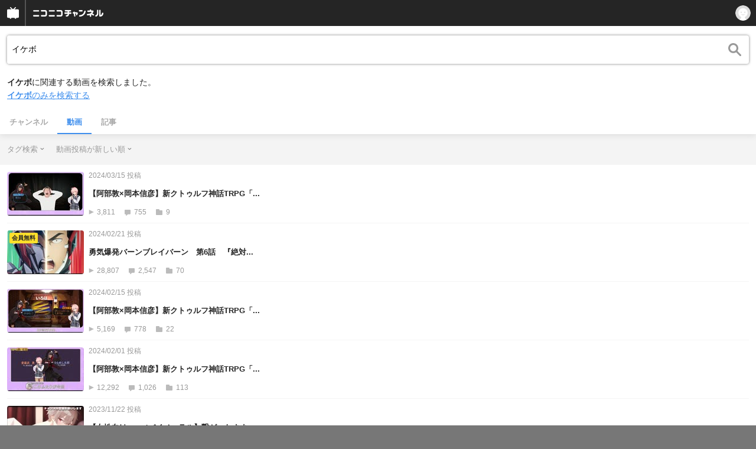

--- FILE ---
content_type: text/html; charset=UTF-8
request_url: https://sp.ch.nicovideo.jp/search/%E3%82%A4%E3%82%B1%E3%83%9C?mode=t&type=video
body_size: 13360
content:
<!doctype html>

    




    
        <html lang="ja" class="webkit  "
xmlns:og="http://ogp.me/ns#"
xmlns:fb="http://www.facebook.com/2008/fbml">
    <head>
        <meta charset="UTF-8">
        <meta name="viewport" content="width=device-width, initial-scale=1.0, maximum-scale=1, user-scalable=0">
        <meta name="format-detection" content="telephone=no">

                <title>イケボ : 動画検索 - ニコニコチャンネル
</title>

                            


<meta property="og:title" content="イケボ : 動画検索 - ニコニコチャンネル ">
<meta property="og:site_name" content="イケボ : 動画検索 - ニコニコチャンネル ">
<meta property="og:description" content="あなたの好きがココにある！アニメ・映画・音楽・ゲームなど公式動画や生放送が満載のニコニコチャンネルで、お気に入りを探して応援しよう！">
<meta property="og:url" content="https://ch.nicovideo.jp/search/%E3%82%A4%E3%82%B1%E3%83%9C?mode=t&amp;type=video">
<meta property="og:image" content="https://secure-dcdn.cdn.nimg.jp/nicochannel/chfront/img/base/niconico_channel_full.png">
<meta property="og:type" content="website">
<meta property="fb:app_id" content="1080595878705344">
<meta name="twitter:card" content="summary_large_image">
        
                
    

                
        <link rel="canonical" href="https://ch.nicovideo.jp/search/%E3%82%A4%E3%82%B1%E3%83%9C?mode=t&amp;type=video">

                <script type="text/javascript">
    try {
        window.NicoGoogleTagManagerDataLayer = [];

        var data = {};

                data.user = (function () {
            var user = {};

                                    user.login_status = 'not_login';
                        user.member_plan_id = null;

            return user;
            })();

        data.content = (function () {
            var content = {};
            content.community_id = null;
            content.ch_screen_name = null;
            return content;
            })();

        window.NicoGoogleTagManagerDataLayer.push(data);
        } catch (e) {}
</script>
<!-- Google Tag Manager For Channel Access Analytics -->


    <script>(function(w,d,s,l,i){w[l]=w[l]||[];w[l].push({'gtm.start':
                new Date().getTime(),event:'gtm.js'});var f=d.getElementsByTagName(s)[0],
            j=d.createElement(s),dl=l!='dataLayer'?'&l='+l:'';j.async=true;j.src=
            'https://www.googletagmanager.com/gtm.js?id='+i+dl;f.parentNode.insertBefore(j,f);
        })(window,document,'script','NicoChannelAccessAnalyticsGtmDataLayer','GTM-K8M6VGZ');</script>


<script>
        window.NicoChannelAccessAnalyticsGtmDataLayer.push({
        'event': 'TriggerAccessAnalytics',
        'PageParameter.ChannelId': null,
        'PageParameter.ContentId': null,
        'PageParameter.ContentBillingType': null,
        'PageParameter.IsChannelLiveMemberFree': null,
        'PageParameter.IsChannelLivePayProgram': null,
        'PageParameter.FrontendId': 33
    });
</script>
<!-- End Google Tag Manager For Channel Access Analytics -->
        <!-- Google Tag Manager -->

<script>(function(w,d,s,l,i){w[l]=w[l]||[];w[l].push({'gtm.start':new Date().getTime(),event:'gtm.js'});var f=d.getElementsByTagName(s)[0],j=d.createElement(s),dl=l!='dataLayer'?'&l='+l:'';j.async=true;j.src='https://www.googletagmanager.com/gtm.js?id='+i+dl;f.parentNode.insertBefore(j,f);})(window,document,'script','NicoGoogleTagManagerDataLayer','GTM-KXT7G5G');</script>

<!-- End Google Tag Manager -->


                            <meta name="description" content="ニコニコチャンネルはアニメ・映画・音楽・ゲーム・エンタメの公式動画配信サイト！">
        
                
        <link rel="stylesheet" href="https://secure-dcdn.cdn.nimg.jp/nicochannel/spchfront/css/legacy-less/renewal2018.css?1763010799
">

        
        <script>
var is_login   = false;
var is_premium = false;
var is_channel = false;
var user_is_joinable = false;
var nicopo_balance = false;
var page_code  = ""||null;
var page_id    = "search_video"||null;
var user       = null,
    ad_age     = null;
var show_danimestore_invitation = false</script>


<script src="https://secure-dcdn.cdn.nimg.jp/nicochannel/chfront/js/polyfill/closest.js"></script>

<script src="https://secure-dcdn.cdn.nimg.jp/nicochannel/spchfront/js/lib/jquery-3.6.min.js"></script>
<script src="https://secure-dcdn.cdn.nimg.jp/nicochannel/spchfront/js/lib/jquery-migrate.3.3.2.min.js"></script>

<script src="https://secure-dcdn.cdn.nimg.jp/nicochannel/spchfront/js/chlib.js?1763010799
"></script>
<script src="https://secure-dcdn.cdn.nimg.jp/nicochannel/spchfront/js/chapi.js"></script>
<script src="https://secure-dcdn.cdn.nimg.jp/nicochannel/spchfront/js/search_videos.js?1763010799
"></script>




<script src="https://secure-dcdn.cdn.nimg.jp/nicochannel/spchfront/js/common.js?1763010799
"></script>


<script>
    (function (w, k1, k2) {
        w[k1] = w[k1] || {};
        w[k1][k2] = w[k1][k2] || {};
        })(window, 'NicochFrontCoreForeignVariableBinding', 'ChFront');
</script>

        




        <link rel="shortcut icon" href="/favicon.ico">

                                </head>


    <body data-isRenewal2018="true" class="isRenewal2018">

                <div class="globalMeta globalMeta--head">

                        <!-- Google Tag Manager (noscript) -->
<noscript><iframe src="https://www.googletagmanager.com/ns.html?id=GTM-KXT7G5G" height="0" width="0" style="display:none;visibility:hidden"></iframe></noscript>
<!-- End Google Tag Manager (noscript) -->


                        
        </div>

                
                        <div class="c-prependGlobalHeader"></div>

                        <div class="c-globalHeader">
                

<div class="c-commonHeader" data-common-header="container" data-search-word-suggest-unit="commonHeaderContainer"></div>
<div class="c-commonHeaderSearchPanel" data-common-header="searchPanel">
    <div class="c-commonHeaderSearchPanel__inputArea" data-search-word-suggest-unit="headerFormContainer">
        <form action="/search/イケボ" method="GET" data-common-header="searchPanelForm">
            <input type="hidden" name="type"       data-search-word-suggest-unit="typeInput"           value="video">
            <input type="hidden" name="mode"       data-search-word-suggest-unit="modeInput"           value="t">
            <input type="hidden" name="channel_id" data-search-word-suggest-unit="scopeInput" disabled value="">
            <input
                type="search"
                placeholder="検索ワードを入力..."
                autocomplete="on"
                required
                value="イケボ"
                class="c-commonHeaderSearchPanel__inputArea__input"
                data-common-header="searchPanelFormQuery"
                data-search-word-suggest-unit="queryInput"
            >
        </form>
    </div>
</div>
<script>

    window.onCommonHeaderReady = function(commonHeader) {
        commonHeader.mount('[data-common-header="container"]', {
                        frontendId: 33,
            site: 'channel',
            sub: '',
            user: {
                isLogin: false,
                id: 'undefined',
                nickname: 'undefined',
                iconUrl: 'undefined',
                isPremium: undefined,
            },
            customization: {
                isFixedDisabled: true,
                isSearchEnabled: false,
                isScrollUntilHeaderFixedTopEnabledOnSearchOpen: true,
                isBodyScrollDisabledOnSearchOpen: true,
                nextUrl: '/search/%E3%82%A4%E3%82%B1%E3%83%9C?mode=t&type=video',
                logoutNextUrl: '/search/%E3%82%A4%E3%82%B1%E3%83%9C?mode=t&type=video',
                logo: {
                    href: 'https://sp.ch.nicovideo.jp/',image: '[data-uri]',
                },
                userPanelServiceLinks: [
                    {
                        href: '/my/purchased',
                        label: '購入したもの',
                    },
                    {
                        href: '/my/following',
                        label: '登録したチャンネル',
                    },
                    {
                        href: '/my/mail/subscribing',
                        label: '購読中のブロマガ',
                    },
                    {
                        href: '/start',
                        label: 'チャンネルを開設',
                    },
                    {
                        href: '/portal/anime',
                        label: 'アニメ',
                    },
                    {
                        href: '/portal/blomaga',
                        label: 'ブロマガ',
                    },
                ],
                helpLink: {
                    href: 'https://qa.nicovideo.jp/category/show/429?site_domain=default',
                },
                isHeaderPremiumRegisterLinkHidden: false,
            },
        });

        ;(function($) {
            var $headerPanel = $('[data-common-header="searchPanel"]');
            var $form = $headerPanel.find('[data-common-header="searchPanelForm"]');
            var $input = $headerPanel.find('[data-common-header="searchPanelFormQuery"]');

            commonHeader.on('search:open', function() {
                $headerPanel.show();
                $input.focus();
            });
            commonHeader.on('search:close', function() {
                $headerPanel.hide();
            });

            $input.on('input', function() {
                $form.attr('action', '/search/' + encodeURIComponent($(this).val()) );
            });
        })(jQuery);
    };
    
</script>
<script type="text/javascript" src="https://common-header.nimg.jp/3.0.0/sp/CommonHeaderLoader.min.js"></script>

<section class="c-searchWordSuggestUnit"
         style="display: none;"
         data-search-word-suggest-unit="outer"
         data-search-word-suggest-api="https://sug.search.nicovideo.jp/suggestion/expand/"
>
    <div data-search-word-suggest-unit="inner">
        <a></a>
    </div>
</section>
<script src="https://secure-dcdn.cdn.nimg.jp/nicochannel/spchfront/js/search-word-suggest.js?1763010799
"></script>

            </div>

                        <main class="p-searchResultPage">
            

<div class="c-searchLocalNavigation">
    <div class="c-searchLocalNavigation__mainUnit">
        <section class="c-searchLocalNavigation__mainUnit__formArea" data-search-word-suggest-unit="resultFormContainer">
            <form
                data-searchLocalNavigation="form"
                action="/search/イケボ"
                method="get"
                class="c-searchLocalNavigation__mainUnit__formArea__form"
            >
                <div class="c-searchLocalNavigation__mainUnit__formArea__form__queryBox">
                    <input
                        type="search"
                        data-searchLocalNavigation="query"
                        data-search-word-suggest-unit="queryInput"
                        autocomplete="on"
                        required
                        value="イケボ"
                        placeholder="チャンネル動画を検索する"
                    >
                </div>
                <div class="c-searchLocalNavigation__mainUnit__formArea__form__submitButton">
                    <input type="submit" value="">
                </div>

                <input type="hidden" name="type" value="video">
                <input type="hidden" name="mode" value="t">
                <input type="hidden" name="sort" value="f">
                <input type="hidden" name="order" value="d">

                                
                <script>
                    
                        ;(function($) {
                            var $form = $('[data-searchLocalNavigation="form"]');
                            var $input = $('[data-searchLocalNavigation="query"]');

                            $input.on('input', function() {
                                $form.attr('action', '/search/' + encodeURIComponent($(this).val()) );
                            });
                        })(jQuery);
                    
                </script>
            </form>
        </section>

        <section class="c-searchLocalNavigation__searchResultInformation">
            

  <span class="keyword">イケボ</span>に関連する動画を検索しました。<br /><a href="/search/イケボ?type=video&disable_synosyms=true"><span class="keyword">イケボ</span>のみを検索する</a>        </section>

        <section class="c-searchLocalNavigation__mainUnit__objectType">
            <ul>
                <li><a   href="/search/イケボ?type=channel">チャンネル</a></li>
                <li><a class="is_active"    href="/search/イケボ?type=video">動画</a></li>
                <li><a   href="/search/イケボ?type=article">記事</a></li>
            </ul>
        </section>
    </div>

    <div class="c-searchLocalNavigation__optionUnit" data-searchLocalNavigation="option">
                    <dl>
                <dt>タグ検索</dt>
                <dd>
                    <ul>
                                                <li >
                            <a href="/search/イケボ?type=video&sort=f&order=d&mode=s">キーワード検索</a>
                        </li>
                        <li class="is_active">
                            <a href="/search/イケボ?type=video&sort=f&order=d&mode=t">タグ検索</a>
                        </li>
                    </ul>
                </dd>
            </dl>
        
        
                    <dl>
                <dt>動画投稿が新しい順</dt>
                <dd>
                    <ul>
                                                <li class="is_active"><a href="/search/イケボ?type=video&mode=t&sort=f&order=d">動画投稿が新しい順</a></li>
                        <li ><a href="/search/イケボ?type=video&mode=t&sort=f&order=a">動画投稿が古い順</a></li>
                        <li ><a href="/search/イケボ?type=video&mode=t&sort=v&order=d">再生が多い順</a></li>
                        <li ><a href="/search/イケボ?type=video&mode=t&sort=v&order=a">再生が少ない順</a></li>
                        <li ><a href="/search/イケボ?type=video&mode=t&sort=n&order=d">コメントが新しい順</a></li>
                        <li ><a href="/search/イケボ?type=video&mode=t&sort=n&order=a">コメントが古い順</a></li>
                        <li ><a href="/search/イケボ?type=video&mode=t&sort=r&order=d">コメントが多い順</a></li>
                        <li ><a href="/search/イケボ?type=video&mode=t&sort=r&order=a">コメントが少ない順</a></li>
                        <li ><a href="/search/イケボ?type=video&mode=t&sort=m&order=d">マイリスト登録が多い順</a></li>
                        <li ><a href="/search/イケボ?type=video&mode=t&sort=m&order=a">マイリスト登録が少ない順</a></li>
                        <li ><a href="/search/イケボ?type=video&mode=t&sort=l&order=d">再生時間が長い順</a></li>
                        <li ><a href="/search/イケボ?type=video&mode=t&sort=l&order=a">再生時間が短い順</a></li>
                    </ul>
                </dd>
            </dl>
        
        
        <script>
            
                ;(function($) {
                    var option_area = '[data-searchLocalNavigation="option"]';
                    var $option_area = $(option_area);

                    $option_area.find('dt').on('click', function() {
                        var $choice_list = $(this).next('dd');
                        if($choice_list.is(':visible')) {
                            $choice_list.hide();
                        } else {
                            $option_area.find('dd').hide();
                            $choice_list.show();
                        }
                    });

                    $(document).on('click', function(e) {
                        var is_option_area = $(e.target).parents(option_area).length > 0;
                        if(is_option_area) return;

                        $option_area.find('dd').hide();
                    });
                })(jQuery);
            
        </script>
    </div>
</div>

            

    <div class="searchResultList">
        <ul class="videoList">
                            

<li class="videoList__item">
            <a href="    https://sp.nicovideo.jp/watch/so43524915
">
                        <div class="videoList__item__thumbnail">
                <img src="https://secure-dcdn.cdn.nimg.jp/nicochannel/spchfront/img/blank.gif"
                     data-original="https://nicovideo.cdn.nimg.jp/thumbnails/43524915/43524915.64330156"
                     alt="【阿部敦×岡本信彦】新クトゥルフ神話TRPG「黒い目玉」第2話【実卓リプレイ】"
                >
                                            </div>

            <div class="videoList__item__metadata">
                                    <span class="date">2024/03/15&nbsp;投稿</span>
                                <h2>【阿部敦×岡本信彦】新クトゥルフ神話TRPG「...</h2>
                <div>
                    <span class="viewCount">3,811</span>
                    <span class="commentCount">755</span>
                    <span class="myListCount">9</span>
                </div>
            </div>
        </a>
    </li>
                            

<li class="videoList__item">
            <a href="    https://sp.nicovideo.jp/watch/so43419029
">
                        <div class="videoList__item__thumbnail">
                <img src="https://secure-dcdn.cdn.nimg.jp/nicochannel/spchfront/img/blank.gif"
                     data-original="https://nicovideo.cdn.nimg.jp/thumbnails/43419029/43419029.73745466"
                     alt="勇気爆発バーンブレイバーン　第6話　『絶対に大丈夫だ。なぜなら……私がブレイバーンだからだ！』"
                >
                                    <span class="c-labelPaymentType">
                    <strong>会員無料</strong>
            </span>
            </div>

            <div class="videoList__item__metadata">
                                    <span class="date">2024/02/21&nbsp;投稿</span>
                                <h2>勇気爆発バーンブレイバーン　第6話　『絶対...</h2>
                <div>
                    <span class="viewCount">28,807</span>
                    <span class="commentCount">2,547</span>
                    <span class="myListCount">70</span>
                </div>
            </div>
        </a>
    </li>
                            

<li class="videoList__item">
            <a href="    https://sp.nicovideo.jp/watch/so43392718
">
                        <div class="videoList__item__thumbnail">
                <img src="https://secure-dcdn.cdn.nimg.jp/nicochannel/spchfront/img/blank.gif"
                     data-original="https://nicovideo.cdn.nimg.jp/thumbnails/43392718/43392718.11031465"
                     alt="【阿部敦×岡本信彦】新クトゥルフ神話TRPG「黒い目玉」第1話【実卓リプレイ】"
                >
                                            </div>

            <div class="videoList__item__metadata">
                                    <span class="date">2024/02/15&nbsp;投稿</span>
                                <h2>【阿部敦×岡本信彦】新クトゥルフ神話TRPG「...</h2>
                <div>
                    <span class="viewCount">5,169</span>
                    <span class="commentCount">778</span>
                    <span class="myListCount">22</span>
                </div>
            </div>
        </a>
    </li>
                            

<li class="videoList__item">
            <a href="    https://sp.nicovideo.jp/watch/so43335654
">
                        <div class="videoList__item__thumbnail">
                <img src="https://secure-dcdn.cdn.nimg.jp/nicochannel/spchfront/img/blank.gif"
                     data-original="https://nicovideo.cdn.nimg.jp/thumbnails/43335654/43335654.161004"
                     alt="【阿部敦×岡本信彦】新クトゥルフ神話TRPG「黒い目玉」第0話【実卓リプレイ】"
                >
                                            </div>

            <div class="videoList__item__metadata">
                                    <span class="date">2024/02/01&nbsp;投稿</span>
                                <h2>【阿部敦×岡本信彦】新クトゥルフ神話TRPG「...</h2>
                <div>
                    <span class="viewCount">12,292</span>
                    <span class="commentCount">1,026</span>
                    <span class="myListCount">113</span>
                </div>
            </div>
        </a>
    </li>
                            

<li class="videoList__item">
            <a href="    https://sp.nicovideo.jp/watch/so43046574
">
                        <div class="videoList__item__thumbnail">
                <img src="https://secure-dcdn.cdn.nimg.jp/nicochannel/spchfront/img/blank.gif"
                     data-original="https://nicovideo.cdn.nimg.jp/thumbnails/43046574/43046574.53709687"
                     alt="【女性向けasmr/バイノーラル】繋がったまま寝落ちしちゃった絶倫彼氏とのピロートーク【シチュエーションボイス】"
                >
                                            </div>

            <div class="videoList__item__metadata">
                                    <span class="date">2023/11/22&nbsp;投稿</span>
                                <h2>【女性向けasmr/バイノーラル】繋がったまま...</h2>
                <div>
                    <span class="viewCount">8,361</span>
                    <span class="commentCount">1</span>
                    <span class="myListCount">3</span>
                </div>
            </div>
        </a>
    </li>
                            

<li class="videoList__item">
            <a href="    https://sp.nicovideo.jp/watch/so43046522
">
                        <div class="videoList__item__thumbnail">
                <img src="https://secure-dcdn.cdn.nimg.jp/nicochannel/spchfront/img/blank.gif"
                     data-original="https://nicovideo.cdn.nimg.jp/thumbnails/43046522/43046522.32007232"
                     alt="【女性向けasmr】誘って焦らしてたら欲情して暴走しちゃった犬系彼氏【シチュエーションボイス】"
                >
                                            </div>

            <div class="videoList__item__metadata">
                                    <span class="date">2023/11/20&nbsp;投稿</span>
                                <h2>【女性向けasmr】誘って焦らしてたら欲情して...</h2>
                <div>
                    <span class="viewCount">5,586</span>
                    <span class="commentCount">2</span>
                    <span class="myListCount">1</span>
                </div>
            </div>
        </a>
    </li>
                            

<li class="videoList__item">
            <a href="    https://sp.nicovideo.jp/watch/so42981794
">
                        <div class="videoList__item__thumbnail">
                <img src="https://secure-dcdn.cdn.nimg.jp/nicochannel/spchfront/img/blank.gif"
                     data-original="https://nicovideo.cdn.nimg.jp/thumbnails/42981794/42981794.80503537"
                     alt="【ASMR】イケメンの極上癒しお耳のオイルマッサージ屋さん。全身が反応する最高のゾクゾクを体験できます。【女性向けスパ】"
                >
                                            </div>

            <div class="videoList__item__metadata">
                                    <span class="date">2023/11/04&nbsp;投稿</span>
                                <h2>【ASMR】イケメンの極上癒しお耳のオイルマッ...</h2>
                <div>
                    <span class="viewCount">1,836</span>
                    <span class="commentCount">2</span>
                    <span class="myListCount">0</span>
                </div>
            </div>
        </a>
    </li>
                            

<li class="videoList__item">
            <a href="    https://sp.nicovideo.jp/watch/so42102476
">
                        <div class="videoList__item__thumbnail">
                <img src="https://secure-dcdn.cdn.nimg.jp/nicochannel/spchfront/img/blank.gif"
                     data-original="https://nicovideo.cdn.nimg.jp/thumbnails/42102476/42102476.11596204"
                     alt="ドゲンジャーズ～メトロポリス～ ＃3「オレオレ詐欺」"
                >
                                    <span class="c-labelPaymentType">
                    <strong>有料</strong>
            </span>
            </div>

            <div class="videoList__item__metadata">
                                    <span class="date">2023/04/23&nbsp;投稿</span>
                                <h2>ドゲンジャーズ～メトロポリス～ ＃3「オレオ...</h2>
                <div>
                    <span class="viewCount">22,307</span>
                    <span class="commentCount">2,463</span>
                    <span class="myListCount">12</span>
                </div>
            </div>
        </a>
    </li>
                            

<li class="videoList__item">
            <a href="    https://sp.nicovideo.jp/watch/so41675929
">
                        <div class="videoList__item__thumbnail">
                <img src="https://secure-dcdn.cdn.nimg.jp/nicochannel/spchfront/img/blank.gif"
                     data-original="https://nicovideo.cdn.nimg.jp/thumbnails/41675929/41675929.9413482"
                     alt="【女性向けASMR】メス堕ち耳舐め♥もう無理って言っても耳奥まで舐められる...【ear licking /귀 핥기/舔耳/ヤンデレ/キス/ASMR/ドS/M向け/シチュエーションボイス】"
                >
                                    <span class="c-labelPaymentType">
                    <strong>会員無料</strong>
            </span>
            </div>

            <div class="videoList__item__metadata">
                                    <span class="date">2023/01/20&nbsp;投稿</span>
                                <h2>【女性向けASMR】メス堕ち耳舐め♥もう無理っ...</h2>
                <div>
                    <span class="viewCount">842</span>
                    <span class="commentCount">395</span>
                    <span class="myListCount">9</span>
                </div>
            </div>
        </a>
    </li>
                            

<li class="videoList__item">
            <a href="    https://sp.nicovideo.jp/watch/so40566589
">
                        <div class="videoList__item__thumbnail">
                <img src="https://secure-dcdn.cdn.nimg.jp/nicochannel/spchfront/img/blank.gif"
                     data-original="https://nicovideo.cdn.nimg.jp/thumbnails/40566589/40566589.49317995"
                     alt="イケヴォーイズ030話　「投稿朗読劇「いや、もうお幸せに」二回目」"
                >
                                            </div>

            <div class="videoList__item__metadata">
                                    <span class="date">2022/06/03&nbsp;投稿</span>
                                <h2>イケヴォーイズ030話　「投稿朗読劇「いや、...</h2>
                <div>
                    <span class="viewCount">382</span>
                    <span class="commentCount">2</span>
                    <span class="myListCount">0</span>
                </div>
            </div>
        </a>
    </li>
                            

<li class="videoList__item">
            <a href="    https://sp.nicovideo.jp/watch/so40518148
">
                        <div class="videoList__item__thumbnail">
                <img src="https://secure-dcdn.cdn.nimg.jp/nicochannel/spchfront/img/blank.gif"
                     data-original="https://nicovideo.cdn.nimg.jp/thumbnails/40518148/40518148.85844307"
                     alt="イケヴォーイズ029話　「トーク回。いやいや朗読劇。「いや、もうお幸せに」」"
                >
                                            </div>

            <div class="videoList__item__metadata">
                                    <span class="date">2022/06/01&nbsp;投稿</span>
                                <h2>イケヴォーイズ029話　「トーク回。いやいや...</h2>
                <div>
                    <span class="viewCount">230</span>
                    <span class="commentCount">3</span>
                    <span class="myListCount">0</span>
                </div>
            </div>
        </a>
    </li>
                            

<li class="videoList__item">
            <a href="    https://sp.nicovideo.jp/watch/so40518147
">
                        <div class="videoList__item__thumbnail">
                <img src="https://secure-dcdn.cdn.nimg.jp/nicochannel/spchfront/img/blank.gif"
                     data-original="https://nicovideo.cdn.nimg.jp/thumbnails/40518147/40518147.49022743"
                     alt="イケヴォーイズ028話　「罵りエチュード。僕のものにならないのならいっそ僕の手で……」"
                >
                                            </div>

            <div class="videoList__item__metadata">
                                    <span class="date">2022/05/30&nbsp;投稿</span>
                                <h2>イケヴォーイズ028話　「罵りエチュード。僕...</h2>
                <div>
                    <span class="viewCount">187</span>
                    <span class="commentCount">0</span>
                    <span class="myListCount">0</span>
                </div>
            </div>
        </a>
    </li>
                            

<li class="videoList__item">
            <a href="    https://sp.nicovideo.jp/watch/so40518145
">
                        <div class="videoList__item__thumbnail">
                <img src="https://secure-dcdn.cdn.nimg.jp/nicochannel/spchfront/img/blank.gif"
                     data-original="https://nicovideo.cdn.nimg.jp/thumbnails/40518145/40518145.11034011"
                     alt="イケヴォーイズ027話　「疲れた彼を舌で癒すラブシチュエーション」"
                >
                                            </div>

            <div class="videoList__item__metadata">
                                    <span class="date">2022/05/27&nbsp;投稿</span>
                                <h2>イケヴォーイズ027話　「疲れた彼を舌で癒す...</h2>
                <div>
                    <span class="viewCount">260</span>
                    <span class="commentCount">2</span>
                    <span class="myListCount">0</span>
                </div>
            </div>
        </a>
    </li>
                            

<li class="videoList__item">
            <a href="    https://sp.nicovideo.jp/watch/so40518144
">
                        <div class="videoList__item__thumbnail">
                <img src="https://secure-dcdn.cdn.nimg.jp/nicochannel/spchfront/img/blank.gif"
                     data-original="https://nicovideo.cdn.nimg.jp/thumbnails/40518144/40518144.16724043"
                     alt="イケヴォーイズ026話　「トーク回。高校生でお二人を聞き始めたら社会人になりました」"
                >
                                            </div>

            <div class="videoList__item__metadata">
                                    <span class="date">2022/05/25&nbsp;投稿</span>
                                <h2>イケヴォーイズ026話　「トーク回。高校生で...</h2>
                <div>
                    <span class="viewCount">148</span>
                    <span class="commentCount">7</span>
                    <span class="myListCount">0</span>
                </div>
            </div>
        </a>
    </li>
                            

<li class="videoList__item">
            <a href="    https://sp.nicovideo.jp/watch/so40518143
">
                        <div class="videoList__item__thumbnail">
                <img src="https://secure-dcdn.cdn.nimg.jp/nicochannel/spchfront/img/blank.gif"
                     data-original="https://nicovideo.cdn.nimg.jp/thumbnails/40518143/40518143.96776790"
                     alt="イケヴォーイズ025話　「雨降り。合い合い傘、雨にぬられ汁ダク液ダク」"
                >
                                            </div>

            <div class="videoList__item__metadata">
                                    <span class="date">2022/05/25&nbsp;投稿</span>
                                <h2>イケヴォーイズ025話　「雨降り。合い合い傘...</h2>
                <div>
                    <span class="viewCount">150</span>
                    <span class="commentCount">5</span>
                    <span class="myListCount">0</span>
                </div>
            </div>
        </a>
    </li>
                            

<li class="videoList__item">
            <a href="    https://sp.nicovideo.jp/watch/so40444967
">
                        <div class="videoList__item__thumbnail">
                <img src="https://secure-dcdn.cdn.nimg.jp/nicochannel/spchfront/img/blank.gif"
                     data-original="https://nicovideo.cdn.nimg.jp/thumbnails/40444967/40444967.86137291"
                     alt="イケヴォーイズ024話　「週末に疲れた貴女を癒す幼馴染」"
                >
                                            </div>

            <div class="videoList__item__metadata">
                                    <span class="date">2022/05/20&nbsp;投稿</span>
                                <h2>イケヴォーイズ024話　「週末に疲れた貴女を...</h2>
                <div>
                    <span class="viewCount">188</span>
                    <span class="commentCount">0</span>
                    <span class="myListCount">0</span>
                </div>
            </div>
        </a>
    </li>
                            

<li class="videoList__item">
            <a href="    https://sp.nicovideo.jp/watch/so40444966
">
                        <div class="videoList__item__thumbnail">
                <img src="https://secure-dcdn.cdn.nimg.jp/nicochannel/spchfront/img/blank.gif"
                     data-original="https://nicovideo.cdn.nimg.jp/thumbnails/40444966/40444966.98448527"
                     alt="イケヴォーイズ023話　「トーク回。母の日に何を送る？」"
                >
                                            </div>

            <div class="videoList__item__metadata">
                                    <span class="date">2022/05/18&nbsp;投稿</span>
                                <h2>イケヴォーイズ023話　「トーク回。母の日に...</h2>
                <div>
                    <span class="viewCount">148</span>
                    <span class="commentCount">0</span>
                    <span class="myListCount">0</span>
                </div>
            </div>
        </a>
    </li>
                            

<li class="videoList__item">
            <a href="    https://sp.nicovideo.jp/watch/so40444963
">
                        <div class="videoList__item__thumbnail">
                <img src="https://secure-dcdn.cdn.nimg.jp/nicochannel/spchfront/img/blank.gif"
                     data-original="https://nicovideo.cdn.nimg.jp/thumbnails/40444963/40444963.29419348"
                     alt="イケヴォーイズ022話　「病人の看病。君の熱いところを拭いてあげるよ」"
                >
                                            </div>

            <div class="videoList__item__metadata">
                                    <span class="date">2022/05/16&nbsp;投稿</span>
                                <h2>イケヴォーイズ022話　「病人の看病。君の熱...</h2>
                <div>
                    <span class="viewCount">271</span>
                    <span class="commentCount">4</span>
                    <span class="myListCount">1</span>
                </div>
            </div>
        </a>
    </li>
                            

<li class="videoList__item">
            <a href="    https://sp.nicovideo.jp/watch/so40444962
">
                        <div class="videoList__item__thumbnail">
                <img src="https://secure-dcdn.cdn.nimg.jp/nicochannel/spchfront/img/blank.gif"
                     data-original="https://nicovideo.cdn.nimg.jp/thumbnails/40444962/40444962.6731387"
                     alt="イケヴォーイズ021話　「ホラー映画鑑賞会でドッキドキ」"
                >
                                            </div>

            <div class="videoList__item__metadata">
                                    <span class="date">2022/05/13&nbsp;投稿</span>
                                <h2>イケヴォーイズ021話　「ホラー映画鑑賞会で...</h2>
                <div>
                    <span class="viewCount">113</span>
                    <span class="commentCount">0</span>
                    <span class="myListCount">0</span>
                </div>
            </div>
        </a>
    </li>
                            

<li class="videoList__item">
            <a href="    https://sp.nicovideo.jp/watch/so40444961
">
                        <div class="videoList__item__thumbnail">
                <img src="https://secure-dcdn.cdn.nimg.jp/nicochannel/spchfront/img/blank.gif"
                     data-original="https://nicovideo.cdn.nimg.jp/thumbnails/40444961/40444961.78856415"
                     alt="イケヴォーイズ020話　「トーク回。りょうちんの新たな扉が開いた話」"
                >
                                            </div>

            <div class="videoList__item__metadata">
                                    <span class="date">2022/05/11&nbsp;投稿</span>
                                <h2>イケヴォーイズ020話　「トーク回。りょうち...</h2>
                <div>
                    <span class="viewCount">122</span>
                    <span class="commentCount">1</span>
                    <span class="myListCount">0</span>
                </div>
            </div>
        </a>
    </li>
                            

<li class="videoList__item">
            <a href="    https://sp.nicovideo.jp/watch/so40444959
">
                        <div class="videoList__item__thumbnail">
                <img src="https://secure-dcdn.cdn.nimg.jp/nicochannel/spchfront/img/blank.gif"
                     data-original="https://nicovideo.cdn.nimg.jp/thumbnails/40444959/40444959.96720944"
                     alt="イケヴォーイズ019話　「スタジオを飛び出したダミ子に雨と鞭のアドバイス」"
                >
                                            </div>

            <div class="videoList__item__metadata">
                                    <span class="date">2022/05/09&nbsp;投稿</span>
                                <h2>イケヴォーイズ019話　「スタジオを飛び出し...</h2>
                <div>
                    <span class="viewCount">162</span>
                    <span class="commentCount">1</span>
                    <span class="myListCount">0</span>
                </div>
            </div>
        </a>
    </li>
                            

<li class="videoList__item">
            <a href="    https://sp.nicovideo.jp/watch/so40320894
">
                        <div class="videoList__item__thumbnail">
                <img src="https://secure-dcdn.cdn.nimg.jp/nicochannel/spchfront/img/blank.gif"
                     data-original="https://nicovideo.cdn.nimg.jp/thumbnails/40320894/40320894.18919051"
                     alt="イケヴォーイズ18話　「三人でキャンプの支度をしながら思い出を語る」"
                >
                                            </div>

            <div class="videoList__item__metadata">
                                    <span class="date">2022/04/22&nbsp;投稿</span>
                                <h2>イケヴォーイズ18話　「三人でキャンプの支度...</h2>
                <div>
                    <span class="viewCount">128</span>
                    <span class="commentCount">11</span>
                    <span class="myListCount">0</span>
                </div>
            </div>
        </a>
    </li>
                            

<li class="videoList__item">
            <a href="    https://sp.nicovideo.jp/watch/so40320893
">
                        <div class="videoList__item__thumbnail">
                <img src="https://secure-dcdn.cdn.nimg.jp/nicochannel/spchfront/img/blank.gif"
                     data-original="https://nicovideo.cdn.nimg.jp/thumbnails/40320893/40320893.9236532"
                     alt="イケヴォーイズ17話　「トーク回。背の高い女性っていいですよね。低い男性に対して膝まづく感じ？」"
                >
                                            </div>

            <div class="videoList__item__metadata">
                                    <span class="date">2022/04/20&nbsp;投稿</span>
                                <h2>イケヴォーイズ17話　「トーク回。背の高い女...</h2>
                <div>
                    <span class="viewCount">121</span>
                    <span class="commentCount">9</span>
                    <span class="myListCount">0</span>
                </div>
            </div>
        </a>
    </li>
                            

<li class="videoList__item">
            <a href="    https://sp.nicovideo.jp/watch/so40320892
">
                        <div class="videoList__item__thumbnail">
                <img src="https://secure-dcdn.cdn.nimg.jp/nicochannel/spchfront/img/blank.gif"
                     data-original="https://nicovideo.cdn.nimg.jp/thumbnails/40320892/40320892.58542259"
                     alt="イケヴォーイズ16話　「俺の求めていたもの…それはお前ただ一人」"
                >
                                            </div>

            <div class="videoList__item__metadata">
                                    <span class="date">2022/04/18&nbsp;投稿</span>
                                <h2>イケヴォーイズ16話　「俺の求めていたもの…...</h2>
                <div>
                    <span class="viewCount">128</span>
                    <span class="commentCount">20</span>
                    <span class="myListCount">0</span>
                </div>
            </div>
        </a>
    </li>
                            

<li class="videoList__item">
            <a href="    https://sp.nicovideo.jp/watch/so40320891
">
                        <div class="videoList__item__thumbnail">
                <img src="https://secure-dcdn.cdn.nimg.jp/nicochannel/spchfront/img/blank.gif"
                     data-original="https://nicovideo.cdn.nimg.jp/thumbnails/40320891/40320891.48999691"
                     alt="イケヴォーイズ15話　「投稿朗読劇「おネエさん」感想回」"
                >
                                            </div>

            <div class="videoList__item__metadata">
                                    <span class="date">2022/04/15&nbsp;投稿</span>
                                <h2>イケヴォーイズ15話　「投稿朗読劇「おネエさ...</h2>
                <div>
                    <span class="viewCount">116</span>
                    <span class="commentCount">23</span>
                    <span class="myListCount">0</span>
                </div>
            </div>
        </a>
    </li>
                            

<li class="videoList__item">
            <a href="    https://sp.nicovideo.jp/watch/so40273375
">
                        <div class="videoList__item__thumbnail">
                <img src="https://secure-dcdn.cdn.nimg.jp/nicochannel/spchfront/img/blank.gif"
                     data-original="https://nicovideo.cdn.nimg.jp/thumbnails/40273375/40273375.96614057"
                     alt="イケヴォーイズ014話　「投稿朗読劇「おネエさん」NLシチュ後編」"
                >
                                            </div>

            <div class="videoList__item__metadata">
                                    <span class="date">2022/04/13&nbsp;投稿</span>
                                <h2>イケヴォーイズ014話　「投稿朗読劇「おネエ...</h2>
                <div>
                    <span class="viewCount">146</span>
                    <span class="commentCount">21</span>
                    <span class="myListCount">0</span>
                </div>
            </div>
        </a>
    </li>
                            

<li class="videoList__item">
            <a href="    https://sp.nicovideo.jp/watch/so40273374
">
                        <div class="videoList__item__thumbnail">
                <img src="https://secure-dcdn.cdn.nimg.jp/nicochannel/spchfront/img/blank.gif"
                     data-original="https://nicovideo.cdn.nimg.jp/thumbnails/40273374/40273374.70462429"
                     alt="イケヴォーイズ013話　「投稿朗読劇「おネエさん」NLシチュ前編」"
                >
                                            </div>

            <div class="videoList__item__metadata">
                                    <span class="date">2022/04/11&nbsp;投稿</span>
                                <h2>イケヴォーイズ013話　「投稿朗読劇「おネエ...</h2>
                <div>
                    <span class="viewCount">162</span>
                    <span class="commentCount">26</span>
                    <span class="myListCount">0</span>
                </div>
            </div>
        </a>
    </li>
                            

<li class="videoList__item">
            <a href="    https://sp.nicovideo.jp/watch/so40273372
">
                        <div class="videoList__item__thumbnail">
                <img src="https://secure-dcdn.cdn.nimg.jp/nicochannel/spchfront/img/blank.gif"
                     data-original="https://nicovideo.cdn.nimg.jp/thumbnails/40273372/40273372.89618292"
                     alt="イケヴォーイズ012話　「トーク回。比叡神社に初詣に行ってきた。神前結婚式を見て思わずトキメク」"
                >
                                            </div>

            <div class="videoList__item__metadata">
                                    <span class="date">2022/04/06&nbsp;投稿</span>
                                <h2>イケヴォーイズ012話　「トーク回。比叡神社...</h2>
                <div>
                    <span class="viewCount">100</span>
                    <span class="commentCount">22</span>
                    <span class="myListCount">0</span>
                </div>
            </div>
        </a>
    </li>
                            

<li class="videoList__item">
            <a href="    https://sp.nicovideo.jp/watch/so40273367
">
                        <div class="videoList__item__thumbnail">
                <img src="https://secure-dcdn.cdn.nimg.jp/nicochannel/spchfront/img/blank.gif"
                     data-original="https://nicovideo.cdn.nimg.jp/thumbnails/40273367/40273367.33639226"
                     alt="イケヴォーイズ011話　「田舎から出てきた新入社員。孤独な先輩と絡んでいくバイ」"
                >
                                            </div>

            <div class="videoList__item__metadata">
                                    <span class="date">2022/04/04&nbsp;投稿</span>
                                <h2>イケヴォーイズ011話　「田舎から出てきた新...</h2>
                <div>
                    <span class="viewCount">96</span>
                    <span class="commentCount">19</span>
                    <span class="myListCount">0</span>
                </div>
            </div>
        </a>
    </li>
                            

<li class="videoList__item">
            <a href="    https://sp.nicovideo.jp/watch/so40260227
">
                        <div class="videoList__item__thumbnail">
                <img src="https://secure-dcdn.cdn.nimg.jp/nicochannel/spchfront/img/blank.gif"
                     data-original="https://nicovideo.cdn.nimg.jp/thumbnails/40260227/40260227.53782198"
                     alt="イケヴォーイズ010話　「エイプリルフール。野中君にイマジナリー彼女が出来たの？」"
                >
                                            </div>

            <div class="videoList__item__metadata">
                                    <span class="date">2022/04/01&nbsp;投稿</span>
                                <h2>イケヴォーイズ010話　「エイプリルフール。...</h2>
                <div>
                    <span class="viewCount">102</span>
                    <span class="commentCount">15</span>
                    <span class="myListCount">0</span>
                </div>
            </div>
        </a>
    </li>
                            

<li class="videoList__item">
            <a href="    https://sp.nicovideo.jp/watch/so40193364
">
                        <div class="videoList__item__thumbnail">
                <img src="https://secure-dcdn.cdn.nimg.jp/nicochannel/spchfront/img/blank.gif"
                     data-original="https://nicovideo.cdn.nimg.jp/thumbnails/40193364/40193364.82171788"
                     alt="イケヴォーイズ009話　「トーク回。「こいつらでも生きてるんだな」と蔑んで元気を出してください！」"
                >
                                            </div>

            <div class="videoList__item__metadata">
                                    <span class="date">2022/03/30&nbsp;投稿</span>
                                <h2>イケヴォーイズ009話　「トーク回。「こいつ...</h2>
                <div>
                    <span class="viewCount">83</span>
                    <span class="commentCount">20</span>
                    <span class="myListCount">0</span>
                </div>
            </div>
        </a>
    </li>
                            

<li class="videoList__item">
            <a href="    https://sp.nicovideo.jp/watch/so40193362
">
                        <div class="videoList__item__thumbnail">
                <img src="https://secure-dcdn.cdn.nimg.jp/nicochannel/spchfront/img/blank.gif"
                     data-original="https://nicovideo.cdn.nimg.jp/thumbnails/40193362/40193362.78921529"
                     alt="イケヴォーイズ008話　「投稿朗読劇「三月某日」感想回です」"
                >
                                            </div>

            <div class="videoList__item__metadata">
                                    <span class="date">2022/03/28&nbsp;投稿</span>
                                <h2>イケヴォーイズ008話　「投稿朗読劇「三月某...</h2>
                <div>
                    <span class="viewCount">93</span>
                    <span class="commentCount">16</span>
                    <span class="myListCount">0</span>
                </div>
            </div>
        </a>
    </li>
                    </ul>
    </div>
        
    <div class="searchResultPager">
                    <div class="c-button c-button--is_disabled"><span class="c-icon c-icon--prevPagenation"></span>前へ</div>
                <div class="searchResultPager__meta">
            <div class="searchResultPager__meta__pagenation">
                <strong>1</strong>
                <span> / 18
            </div>
            <div class="searchResultPager__meta__totalCount">
                552件
            </div>
        </div>
                    <a class="c-button" href="/search/イケボ?type=video&mode=t&sort=f&order=d&page=2">次へ<span class="c-icon c-icon--nextPagenation"></span></a>
            </div>



        </main>

                        <footer class="c-globalFooter">

    

    <section class="c-globalFooter__menuUnit c-globalFooter__menuUnit--channel">
        <nav>
            <h2>ニコニコチャンネル</h2>
            <ul>
                <li><a href="/"><span>チャンネル</span><span>総合トップ</span></a></li>
                <li><a href="/portal/blomaga">ブロマガ</a></li>
                <li><a href="/portal/anime">アニメ</a></li>
                <li><a href="/portal/movie">映画・ドラマ</a></li>
                <li><a href="/portal/tokusatsu">特撮</a></li>
            </ul>
        </nav>
        <nav>
            <h2>アカウント</h2>
            <ul>
                <li><a href="/my/purchased">購入したもの</a></li>
                <li><a href="/my/following"><span>登録した</span><span>チャンネル</span></a></li>
                <li><a href="/my/mail/subscribing">購読中のブロマガ</a></li>
            </ul>

            <h2>開設／お問い合わせ</h2>
            <ul>
                <li><a href="/start" class="wbr"><span>チャンネルを</span><span>開設する</span></a></li>
                <li><a href="http://site.nicovideo.jp/sales_ads" target="_blank"><span>広告出稿に関する</span><span>お問い合わせ</span></a></li>
            </ul>
        </nav>
    </section>

    <section class="c-globalFooter__menuUnit c-globalFooter__menuUnit--support">
        <nav>
            <h2>サポート</h2>
            <ul>
                <li><a href="https://ch.nicovideo.jp/static/rule.html" target="_blank">利用規約</a></li>
                <li><a href="https://ch.nicovideo.jp/static/tokutei.html" target="_blank">特定商取引法</a></li>
                <li><a href="https://qa.nicovideo.jp/category/show/429?site_domain=default" target="_blank">ヘルプ (PC版)</a></li>
            </ul>
        </nav>
    </section>

    <section class="c-globalFooter__menuUnit c-globalFooter__menuUnit--niconico">
        <nav>
            <h2>ニコニコのサービス</h2>
            <ul>
                <li><a href="https://sp.nicovideo.jp/">動画</a></li>
                <li><a href="https://sp.live.nicovideo.jp/">生放送</a></li>
                <li><a href="https://news.nicovideo.jp/">ニュース</a></li>
                <li><a href="/">チャンネル</a></li>
                <li><a href="/portal/blomaga">ブロマガ</a></li>
            </ul>
        </nav>
    </section>

            <section class="c-globalFooter__pcViewButtonUnit">
            <button id="btnViewPCMode">PC版で表示する</button>
        </section>

                    
    <small class="c-globalFooter__copyRightUnit">&copy; DWANGO Co., Ltd.</small>
</footer>

                        <div class="c-globalPositionedWrapper" data-globalPositionedWrapper>
                                <!--モーダル-->
<section class="ch_modal origin">
	<div class="ch_modal_mask"></div>
	<div class="ch_modal_panel">
		<h1 class="ch_modal_title"></h1>
		<div class="ch_modal_body">
			<!--内容がここに挿入されます-->
		</div>
		<button type="button" class="ch_modal_close">&times;</button>
	</div>
</section>


            </div>

                        <div class="globalMeta globalMeta--foot">
                <script>!function(d,s,id){var js,fjs=d.getElementsByTagName(s)[0];if(!d.getElementById(id)){js=d.createElement(s);js.id=id;js.src="//platform.twitter.com/widgets.js";fjs.parentNode.insertBefore(js,fjs);}}(document,"script","twitter-wjs");</script>

<script src="https://b.st-hatena.com/js/bookmark_button.js" charset="utf-8" async="async"></script>





<script>

    var sendGaAndGa360Event = function (e) {
        var el = e.currentTarget;
        var eventTag = el.hasAttribute('data-ga-event-tag')? el.getAttribute('data-ga-event-tag'): '';
        if (eventTag === '') {
            return true;
        }

        NicoGoogleTagManagerDataLayer.push({'event': eventTag});
    };

    Array.prototype.forEach.call(document.querySelectorAll('[data-selector="sendGA360Event"]'), function(gaNodeList) {
        gaNodeList.addEventListener("click", sendGaAndGa360Event);
    });

</script>
            </div>
            </body>
</html>


--- FILE ---
content_type: text/css
request_url: https://secure-dcdn.cdn.nimg.jp/nicochannel/spchfront/css/legacy-less/renewal2018.css?1763010799
body_size: 83986
content:
@charset "UTF-8";.c-globalFooter section.join_leave{white-space:nowrap}.c-globalFooter section.join_leave .buttons{font-size:0;margin-left:1px;position:relative;right:1px}.c-globalFooter section.join_leave .buttons p{box-sizing:border-box;margin:0;padding:1px 0 1px 1px;text-align:center;width:33.333%;display:inline-block;vertical-align:baseline}.c-globalFooter section.join_leave .buttons p a.button{border:none;border-radius:0;box-shadow:none;color:#fff!important;cursor:pointer;display:block;font-size:14px;font-weight:bold;line-height:1;-webkit-tap-highlight-color:rgba(0,0,0,0);text-align:center;text-decoration:none;text-shadow:0 -1px 0 rgba(0,0,0,0.2);-webkit-box-sizing:border-box;box-sizing:border-box;font-size:12px!important;line-height:40px;padding:0;vertical-align:middle}.c-globalFooter section.join_leave .buttons p a.button.tap{background-color:#555!important;background-image:none!important;border-color:transparent}.c-globalFooter section.join_leave .buttons p a.button span.icon{background:no-repeat 0 0;background-size:20px;height:20px;margin-right:3px;margin-top:-4px;width:20px;display:inline-block;vertical-align:middle}.c-globalFooter section.join_leave .buttons p a.button span.text small{color:#aaa;display:block;font-size:11px;font-weight:normal;line-height:1;margin:-10px 0 10px;text-shadow:0 0 5px #000,0 0 2px #000}.c-globalFooter section.join_leave .buttons p.favorite a span.icon{background-position:center center;background-size:70%}.c-globalFooter section.join_leave .buttons p.favorite a.off{background-color:#777}.c-globalFooter section.join_leave .buttons p.favorite a.off span.icon{background-image:url("../../img/common/icons/follow_star_white.svg")}.c-globalFooter section.join_leave .buttons p.favorite a.on{background-color:#222}.c-globalFooter section.join_leave .buttons p.favorite a.on span.icon{background-image:url("../../img/common/icons/follow_check_white.svg")}.c-globalFooter section.join_leave .buttons p.join a{background-color:#fc2;color:#333!important}.c-globalFooter section.join_leave .buttons p.app a{background-color:#d7d7d7;color:#333!important}.c-globalFooter section.join_leave .buttons p.member span{background:#222;color:#888;display:block;font-size:12px;line-height:40px}.c-globalFooter section.join_leave.col2 .buttons p{width:50%}.c-globalFooter .chinfo{background:#333;color:#fff;overflow:hidden}.c-globalFooter .chinfo .message{font-size:12px;margin:10px 10px 0}.c-globalFooter .chinfo .message:last-of-type{margin:10px}.c-globalFooter .chinfo .message a{background:#000;padding:3px 6px;display:inline-block;vertical-align:baseline}.c-globalFooter .chinfo .message.bullet_icon{background:no-repeat left center;background-size:16px;padding-left:20px}.c-globalFooter .chinfo .message.first_month_free{background-image:url("../../img/common/icons/giftbox.32x32.png");color:#fc2}.c-globalFooter .chinfo .message.nicopo_lost_notice{background-image:url("../../img/common/icons/nicopo.32x32.png");color:#fc2}.c-globalFooter .chinfo .message.unjoinable_reason_notice{background-color:#fc2;color:#000;margin:5px;padding:5px}.c-globalFooter .chinfo .message.unjoinable_reason_notice > strong{color:#b04}.c-globalFooter .chinfo .message.unjoinable_closing_notice{background-color:#fc2;color:#000;margin:5px;padding:5px;white-space:initial}.c-globalFooter .chinfo section.main{border-top:solid 1px transparent;margin-top:-1px;min-height:148px;padding-left:138px;position:relative}.c-globalFooter .chinfo section.main::before,
.c-globalFooter .chinfo section.main::after{clear:both;content:"";display:block}.c-globalFooter .chinfo section.main > h1{left:0;padding:10px;position:absolute}.c-globalFooter .chinfo.face section.main.active > dl,
.c-globalFooter .chinfo.face section.main.active .provider,
.c-globalFooter .chinfo.face section.main.active .update,
.c-globalFooter .chinfo.face section.main.active .create{display:block}.c-globalFooter .chinfo.face section.main.active p.category{display:block}.c-globalFooter .chinfo.face section.main .description-wrap{border-bottom:1px solid #454545;height:68px;margin:10px;overflow:hidden;padding-bottom:10px;transition:height 0.35s ease-out}.c-globalFooter .chinfo.face section.main .description-wrap p.description{font-size:14px;line-height:1.8em;text-align:justify}.c-globalFooter .chinfo.face section.main > dl{margin:10px}.c-globalFooter .chinfo.face section.main > dl dt,
.c-globalFooter .chinfo.face section.main > dl dd{display:inline-block;vertical-align:middle}.c-globalFooter .chinfo.face section.main > dl dt{border-radius:5px;color:#333;font-size:11px;font-weight:bold;margin-right:5px;padding:4px}.c-globalFooter .chinfo.face section.main > dl.monthly_price{color:#ffcb22}.c-globalFooter .chinfo.face section.main > dl.monthly_price dt{background-color:#ffcb22}.c-globalFooter .chinfo.face section.main > dl.monthly_price dd{font-weight:bold}.c-globalFooter .chinfo.face section.main > dl.provider{display:none}.c-globalFooter .chinfo.face section.main > dl.provider .title{background-color:#fff}.c-globalFooter .chinfo.face section.main > dl.provider .name{padding:1px 0;vertical-align:text-top;width:118px}.c-globalFooter .chinfo.face section.main > dl.update{display:none}.c-globalFooter .chinfo.face section.main > dl.update .title{background-color:#fff}.c-globalFooter .chinfo.face section.main > dl.update > dd{line-height:16px;width:118px}.c-globalFooter .chinfo.face section.main > dl.create{border-bottom:1px solid #454545;color:#888;display:none;padding-bottom:10px}.c-globalFooter .chinfo.face section.main > dl.create .title{background-color:#888}.c-globalFooter .chinfo.face section.main > dl.create > dd{line-height:16px;width:118px}.c-globalFooter .chinfo.face section.main > dl:last-child{margin-bottom:0}.c-globalFooter .chinfo.face section.main p.category{color:#888;display:none;font-size:12px;margin:10px}.c-globalFooter .chinfo.face section.main p.category a{color:#44c5ff;font-size:16px;font-weight:bold;margin-left:5px}.c-globalFooter .chinfo.face section.main .tags-wrap{height:60px;line-height:18px;margin:10px;margin-bottom:0;overflow:hidden;transition:height 0.35s ease-out}.c-globalFooter .chinfo.face section.main .tags-wrap > ul.tags li{margin:0 5px 5px 0;display:inline-block;vertical-align:top}.c-globalFooter .chinfo.face section.main .tags-wrap > ul.tags li a{background:#000;border-radius:5px;color:#ddd;display:block;padding:4px 6px;white-space:nowrap}.c-globalFooter .chinfo.face section.main a.scroll{color:#ddd;display:block;font-size:12px;text-align:center}.c-globalFooter .chinfo.face section.main a.scroll.read_face_chinfo{background:transparent url("../../img/common/arrow_open.png") no-repeat 0 0;background-size:24px 24px;border-radius:24px;height:24px;margin:10px;position:absolute;right:0;width:24px}.c-globalFooter .chinfo.face section.main a.scroll.read_face_chinfo.close{background:transparent url("../../img/common/arrow_close.png") no-repeat 0 0;background-size:24px 24px}.c-globalFooter .chinfo.lite section.main p.channel_name{font-size:16px;margin:10px}.c-globalFooter .chinfo.lite section.main > dl{margin:10px}.c-globalFooter .chinfo.lite section.main > dl dt,
.c-globalFooter .chinfo.lite section.main > dl dd{display:inline-block;vertical-align:middle}.c-globalFooter .chinfo.lite section.main > dl.monthly_price{color:#ffcb22}.c-globalFooter .chinfo.lite section.main > dl.monthly_price dt{background-color:#ffcb22;border-radius:5px;color:#333;font-size:12px;font-weight:bold;margin-right:5px;padding:5px}.c-globalFooter .chinfo.lite section.main > dl.monthly_price dd{font-weight:bold}.c-globalFooter .chinfo.lite section.main a.scroll.read_chinfo{background:#666;border-radius:5px;color:#ddd;font-size:14px;margin:0 10px;padding:10px;position:static;right:0;display:inline-block;vertical-align:baseline}.c-globalFooter .announce{background:#fff;clear:both;padding:10px;position:relative;-webkit-box-shadow:0 2px 10px rgba(0,0,0,0.3);box-shadow:0 2px 10px rgba(0,0,0,0.3)}.c-globalFooter .announce::before,
.c-globalFooter .announce::after{clear:both;content:"";display:block}.c-globalFooter .announce a{display:block}.c-globalFooter .announce .close{background:#ddd;border:none;border-radius:0;bottom:10px;height:20px;line-height:1;padding:0;position:absolute;right:10px;width:20px;z-index:10}.c-globalFooter .announce .badge{float:right}.c-globalFooter .announce h1{color:#850;font-size:18px;text-shadow:0 0 10px rgba(255,150,0,0.5)}.c-globalFooter .announce p{clear:both;color:#888;font-size:14px;padding-right:20px;padding-top:6px}.c-globalFooter .adult_caution{background:#666 url("../../img/channel/adult_caution.png") no-repeat 4px center;background-size:41px 26px;color:#fff;margin:0;padding:10px 0;padding-left:50px}.c-globalFooter .adult_caution strong{color:pink;text-shadow:0 0 5px rgba(0,0,0,0.5)}.c-globalFooter .forbidden_devices{margin:10px 0;padding:0 10px}.c-globalFooter .forbidden_devices ul{list-style:none}.c-globalFooter .forbidden_devices ul li{border-left:solid 3px #666;line-height:1;margin:0 0 6px}.c-globalFooter .forbidden_devices .device{border:1px solid rgba(0,0,0,0.2);line-height:1;padding:2px 6px;text-indent:0;white-space:nowrap;display:inline-block;vertical-align:baseline}.c-globalFooter .forbidden_devices .device_viewed > div{margin:10px 0}.c-globalFooter .forbidden_devices .device_viewed .device_open{cursor:pointer}.c-globalFooter .forbidden_devices .device_viewed .device_viewed_list{display:none}.c-globalFooter .forbidden_devices .title{font-weight:bold;margin:0 0 10px}li.video .c-globalFooter .forbidden_devices{font-size:10px;margin:6px 0;padding:0}li.video .c-globalFooter .forbidden_devices .device{background:#fff;color:#666;padding:2px 6px}.c-globalFooter .head_msg{background:#f0f0f0 repeat-x left top;border:solid #aaa;border-width:0 0 1px;color:#333}.c-globalFooter .head_msg p{line-height:28px;margin:0 auto;overflow:hidden;padding:0 6px;text-align:center}.c-globalFooter .head_msg p a{text-decoration:none}.c-globalFooter .head_msg p a:hover{text-shadow:0 0 6px #fff,0 0 10px #fff}.c-globalFooter .head_msg p img{display:inline-block;vertical-align:middle}.c-globalFooter .head_msg.info{background:#d8e9ff;border-color:#91bae5;color:#467dca}.c-globalFooter .head_msg.penalty{background:#444;border-color:#333;border-width:1px 0;color:#fff}.c-globalFooter .head_msg.penalty p{font-size:12px;line-height:1.8;overflow:visible;padding:6px 0}.c-globalFooter .head_msg.penalty.penalty_count_1 p{padding:6px 10px;word-break:break-all;word-spacing:normal}.c-globalFooter .head_msg.penalty.penalty_count_1 p > *{display:inline-block}.c-globalFooter .head_msg.penalty .unlock_date{display:inline-block;font-weight:bold;margin:0 3px}.c-globalFooter .head_msg.penalty .restruction{display:block;font-size:0;margin:0 auto -6px}.c-globalFooter .head_msg.penalty .restruction .locked{background:#696969;color:#dadada;display:inline-block;font-size:12px;line-height:normal;margin-bottom:3px;margin-right:3px;padding:2px 6px;position:relative}.c-globalFooter .head_msg.penalty .restruction .locked .unlock_date{background:#09d;border-radius:6px;color:#fff;display:none;font-size:12px;left:0;margin:0;padding:3px 0;position:absolute;right:0;top:2.5em;z-index:10}.c-globalFooter .head_msg.penalty .restruction .locked .unlock_date::before{border-color:transparent transparent #09d;border-style:solid;border-width:0 6px 6px;content:"";height:0;left:50%;margin-left:-6px;position:absolute;top:-6px;width:0}.c-globalFooter .head_msg.penalty .until{color:hsl(198.46153846,60%,80%);display:block;font-size:12px;padding-bottom:6px;text-decoration:underline}.c-globalFooter #chNgOption{font-size:16px}.c-globalFooter #chDescription .inner{line-height:160%}.c-globalFooter #chCategory a,
.c-globalFooter #chTag a{display:inline-block;margin-right:1em;padding:4px 0}.c-globalFooter #chJoin,
.c-globalFooter #chBookmark{padding-top:10px}.c-globalFooter #chJoin,
.c-globalFooter #chNgOption,
.c-globalFooter #chSecession,
.c-globalFooter #chBookmark{margin:10px;text-align:center}.c-globalFooter #chJoin .rbtnGrn,
.c-globalFooter #chJoin .rbtnYlw,
.c-globalFooter #chSecession .rbtnGry,
.c-globalFooter #chBookmark .rbtnGry,
.c-globalFooter #chBookmark .rbtnGrn,
.c-globalFooter #chBookmark .rbtnYlw{text-align:center;width:100%;-webkit-box-sizing:border-box;box-sizing:border-box}.c-globalFooter #chSecession{margin-top:30px}.c-globalHeader body,
.c-globalFooter body,
.c-globalPositionedWrapper body{background-color:#f3f3f3;color:#333;font-family:ArialMT,"Hiragino Kaku Gothic ProN","ヒラギノ角ゴ ProN W3",sans-serif;font-size:14px;line-height:1.2;-webkit-text-size-adjust:none}.c-globalHeader #wrapper,
.c-globalFooter #wrapper,
.c-globalPositionedWrapper #wrapper{margin:0 auto;overflow:hidden;position:relative}@media screen and (min-width: 480px){.c-globalHeader #wrapper,
  .c-globalFooter #wrapper,
  .c-globalPositionedWrapper #wrapper{-webkit-box-shadow:0 0 6px rgba(0,0,0,0.2);box-shadow:0 0 6px rgba(0,0,0,0.2);width:480px}}.c-globalHeader .pagettl,
.c-globalFooter .pagettl,
.c-globalPositionedWrapper .pagettl{background:#555;border-bottom:1px solid rgba(0,0,0,0.1);border-top:1px solid rgba(255,255,255,0.4);color:#fff;font-size:16px;line-height:1;padding:10px 8px;text-shadow:0 -1px 0 rgba(0,0,0,0.6)}.c-globalHeader .secttl,
.c-globalFooter .secttl,
.c-globalPositionedWrapper .secttl{background:#ccc;border-bottom:1px solid rgba(0,0,0,0.1);border-top:1px solid rgba(255,255,255,0.4);color:#333;font-size:16px;padding:10px 8px;text-shadow:0 1px 0 rgba(255,255,255,0.6)}.c-globalHeader .itemttl,
.c-globalFooter .itemttl,
.c-globalPositionedWrapper .itemttl{background:#ddd;font-weight:normal;padding:4px 8px}.c-globalHeader .itemttlsec,
.c-globalFooter .itemttlsec,
.c-globalPositionedWrapper .itemttlsec{background:#444;color:#fff;font-weight:normal;padding:4px 8px}.c-globalHeader .pagettl + .secttl,
.c-globalFooter .pagettl + .secttl,
.c-globalPositionedWrapper .pagettl + .secttl{margin-top:0}.c-globalHeader .tap,
.c-globalFooter .tap,
.c-globalPositionedWrapper .tap,
.c-globalHeader .navPageCategory li a,
.c-globalFooter .navPageCategory li a,
.c-globalPositionedWrapper .navPageCategory li a{-webkit-tap-highlight-color:rgba(0,0,0,0)!important}.c-globalHeader .mgS,
.c-globalFooter .mgS,
.c-globalPositionedWrapper .mgS{margin:6px}.c-globalHeader .mgR,
.c-globalFooter .mgR,
.c-globalPositionedWrapper .mgR{margin:10px}.c-globalHeader .mgL,
.c-globalFooter .mgL,
.c-globalPositionedWrapper .mgL{margin:24px}.c-globalHeader .mtS,
.c-globalFooter .mtS,
.c-globalPositionedWrapper .mtS{margin-top:6px}.c-globalHeader .mtR,
.c-globalFooter .mtR,
.c-globalPositionedWrapper .mtR{margin-top:10px}.c-globalHeader .mtL,
.c-globalFooter .mtL,
.c-globalPositionedWrapper .mtL{margin-top:24px}.c-globalHeader .mbS,
.c-globalFooter .mbS,
.c-globalPositionedWrapper .mbS{margin-bottom:6px}.c-globalHeader .mbR,
.c-globalFooter .mbR,
.c-globalPositionedWrapper .mbR{margin-bottom:10px}.c-globalHeader .mbL,
.c-globalFooter .mbL,
.c-globalPositionedWrapper .mbL{margin-bottom:24px}.c-globalHeader .msS,
.c-globalFooter .msS,
.c-globalPositionedWrapper .msS{margin-left:6px;margin-right:6px}.c-globalHeader .msR,
.c-globalFooter .msR,
.c-globalPositionedWrapper .msR{margin-left:10px;margin-right:10px}.c-globalHeader .msL,
.c-globalFooter .msL,
.c-globalPositionedWrapper .msL{margin-left:24px;margin-right:24px}.c-globalHeader .pdS,
.c-globalFooter .pdS,
.c-globalPositionedWrapper .pdS{padding:6px}.c-globalHeader .pdR,
.c-globalFooter .pdR,
.c-globalPositionedWrapper .pdR{padding:10px}.c-globalHeader .pdL,
.c-globalFooter .pdL,
.c-globalPositionedWrapper .pdL{padding:24px}.c-globalHeader .ptS,
.c-globalFooter .ptS,
.c-globalPositionedWrapper .ptS{padding-top:6px}.c-globalHeader .ptR,
.c-globalFooter .ptR,
.c-globalPositionedWrapper .ptR{padding-top:10px}.c-globalHeader .ptL,
.c-globalFooter .ptL,
.c-globalPositionedWrapper .ptL{padding-top:24px}.c-globalHeader .pbS,
.c-globalFooter .pbS,
.c-globalPositionedWrapper .pbS{padding-bottom:6px}.c-globalHeader .pbR,
.c-globalFooter .pbR,
.c-globalPositionedWrapper .pbR{padding-bottom:10px}.c-globalHeader .pbL,
.c-globalFooter .pbL,
.c-globalPositionedWrapper .pbL{padding-bottom:24px}.c-globalHeader .psS,
.c-globalFooter .psS,
.c-globalPositionedWrapper .psS{padding-left:6px;padding-right:6px}.c-globalHeader .psR,
.c-globalFooter .psR,
.c-globalPositionedWrapper .psR{padding-left:10px;padding-right:10px}.c-globalHeader .psL,
.c-globalFooter .psL,
.c-globalPositionedWrapper .psL{padding-left:24px;padding-right:24px}.c-globalHeader .fs10,
.c-globalFooter .fs10,
.c-globalPositionedWrapper .fs10{font-size:10px}.c-globalHeader .fs12,
.c-globalFooter .fs12,
.c-globalPositionedWrapper .fs12{font-size:12px}.c-globalHeader .gry,
.c-globalFooter .gry,
.c-globalPositionedWrapper .gry,
.c-globalHeader a.gry,
.c-globalFooter a.gry,
.c-globalPositionedWrapper a.gry{color:rgba(0,0,0,0.5)!important}.c-globalHeader .red,
.c-globalFooter .red,
.c-globalPositionedWrapper .red,
.c-globalHeader a.red,
.c-globalFooter a.red,
.c-globalPositionedWrapper a.red{color:rgba(255,0,0,0.9)!important}.c-globalHeader .shareLine,
.c-globalFooter .shareLine,
.c-globalPositionedWrapper .shareLine{cursor:pointer;height:20px;width:77px}.c-globalHeader .shareLine img,
.c-globalFooter .shareLine img,
.c-globalPositionedWrapper .shareLine img{height:20px;width:74px}.c-globalHeader .bnrCommon,
.c-globalFooter .bnrCommon,
.c-globalPositionedWrapper .bnrCommon{text-align:center}.c-globalHeader .bnrCommon a,
.c-globalFooter .bnrCommon a,
.c-globalPositionedWrapper .bnrCommon a{display:block}.c-globalHeader .bnrCommon a img.bnr,
.c-globalFooter .bnrCommon a img.bnr,
.c-globalPositionedWrapper .bnrCommon a img.bnr{max-width:320px;width:100%}.c-globalHeader .banner_pay_footer,
.c-globalFooter .banner_pay_footer,
.c-globalPositionedWrapper .banner_pay_footer{margin-bottom:24px}.c-globalHeader .iconStatusPpv,
.c-globalFooter .iconStatusPpv,
.c-globalPositionedWrapper .iconStatusPpv{background:#fa0;border-radius:3px;color:#fff;display:inline-block;font-size:12px;margin-right:0.5em;padding:2px 4px;text-align:center}.c-globalHeader .iconStatusJoined,
.c-globalFooter .iconStatusJoined,
.c-globalPositionedWrapper .iconStatusJoined{background:#fa0;border-radius:3px;color:#fff;display:inline-block;font-size:12px;margin:4px 0 0 6px;padding:2px 4px;text-align:center}.c-globalHeader .iconNicopo,
.c-globalFooter .iconNicopo,
.c-globalPositionedWrapper .iconNicopo{background:transparent 0 0 no-repeat;background-size:100%;display:inline-block;vertical-align:middle}.c-globalHeader .iconNicopo.w32,
.c-globalFooter .iconNicopo.w32,
.c-globalPositionedWrapper .iconNicopo.w32{background-image:url("../../img/common/icons/nicopo.64x64.png");height:32px;width:32px}.c-globalHeader .iconNicopo.w24,
.c-globalFooter .iconNicopo.w24,
.c-globalPositionedWrapper .iconNicopo.w24{background-image:url("../../img/common/icons/nicopo.48x48.png");height:24px;width:24px}.c-globalHeader .iconNicopo.w16,
.c-globalFooter .iconNicopo.w16,
.c-globalPositionedWrapper .iconNicopo.w16{background-image:url("../../img/common/icons/nicopo.32x32.png");height:16px;margin-right:5px;position:relative;top:-1px;width:16px}.c-globalHeader .iconStatusAttention,
.c-globalFooter .iconStatusAttention,
.c-globalPositionedWrapper .iconStatusAttention{background:#c00;border-radius:3px;color:#fff;display:inline-block;font-size:12px;margin-right:0.5em;padding:2px 4px}.c-globalHeader #campaignBanner,
.c-globalFooter #campaignBanner,
.c-globalPositionedWrapper #campaignBanner{margin-top:20px}.c-globalHeader #campaignBanner .bnrCommon,
.c-globalFooter #campaignBanner .bnrCommon,
.c-globalPositionedWrapper #campaignBanner .bnrCommon{background:#eee;padding:10px}.c-globalHeader .shareButtons li,
.c-globalFooter .shareButtons li,
.c-globalPositionedWrapper .shareButtons li{margin-right:2px;display:inline-block;vertical-align:top}.c-globalHeader .shareButtons li a,
.c-globalFooter .shareButtons li a,
.c-globalPositionedWrapper .shareButtons li a{color:#ccc;display:block;font-size:12px;padding:10px 6px}.c-globalHeader .shareButtons li a img,
.c-globalFooter .shareButtons li a img,
.c-globalPositionedWrapper .shareButtons li a img{display:inline-block;vertical-align:middle}.c-globalHeader .shareButtons li var,
.c-globalFooter .shareButtons li var,
.c-globalPositionedWrapper .shareButtons li var{font-style:normal;font-weight:normal;margin-left:10px;display:inline-block;vertical-align:middle}.c-globalHeader .shareButtons.medium,
.c-globalFooter .shareButtons.medium,
.c-globalPositionedWrapper .shareButtons.medium{padding-left:4px}.c-globalHeader .shareButtons.medium li a img,
.c-globalFooter .shareButtons.medium li a img,
.c-globalPositionedWrapper .shareButtons.medium li a img{height:24px;width:24px}.c-globalHeader .shareButtons.minimum,
.c-globalFooter .shareButtons.minimum,
.c-globalPositionedWrapper .shareButtons.minimum{padding-left:4px}.c-globalHeader .shareButtons.minimum li a img,
.c-globalFooter .shareButtons.minimum li a img,
.c-globalPositionedWrapper .shareButtons.minimum li a img{height:16px;width:16px}.c-globalHeader .shareButtons.minimum li.line a,
.c-globalFooter .shareButtons.minimum li.line a,
.c-globalPositionedWrapper .shareButtons.minimum li.line a{font-size:10px}.c-globalHeader .btn_ch_favorite .button .icon,
.c-globalFooter .btn_ch_favorite .button .icon,
.c-globalPositionedWrapper .btn_ch_favorite .button .icon{background:transparent no-repeat;background-image:url("../../img/common/icons/follow_star_white.svg");background-position:center;background-size:20px;height:25px;margin-top:-4px;width:25px;display:inline-block;vertical-align:middle}.c-globalHeader .btn_ch_favorite .button .text,
.c-globalFooter .btn_ch_favorite .button .text,
.c-globalPositionedWrapper .btn_ch_favorite .button .text{vertical-align:middle}.c-globalHeader .btn_ch_favorite.default .button,
.c-globalFooter .btn_ch_favorite.default .button,
.c-globalPositionedWrapper .btn_ch_favorite.default .button{padding:8px 1em}.c-globalHeader .btn_ch_favorite.default .button.on,
.c-globalFooter .btn_ch_favorite.default .button.on,
.c-globalPositionedWrapper .btn_ch_favorite.default .button.on{background-color:#222}.c-globalHeader .btn_ch_favorite.default .button.on .icon,
.c-globalFooter .btn_ch_favorite.default .button.on .icon,
.c-globalPositionedWrapper .btn_ch_favorite.default .button.on .icon{background-image:url("../../img/common/icons/follow_check_white.svg");margin-top:auto}.c-globalHeader .btn_ch_favorite.default .button.off,
.c-globalFooter .btn_ch_favorite.default .button.off,
.c-globalPositionedWrapper .btn_ch_favorite.default .button.off{background-color:#777}.c-globalHeader .btn_ch_favorite.default .button.tap,
.c-globalFooter .btn_ch_favorite.default .button.tap,
.c-globalPositionedWrapper .btn_ch_favorite.default .button.tap{transform:scale(0.95);transition:transform 100ms linear}.c-globalHeader .btn_ch_favorite.default.small .button,
.c-globalFooter .btn_ch_favorite.default.small .button,
.c-globalPositionedWrapper .btn_ch_favorite.default.small .button{font-size:12px;padding:6px 1em}.c-globalHeader .btn_ch_favorite.default.small .button .icon,
.c-globalFooter .btn_ch_favorite.default.small .button .icon,
.c-globalPositionedWrapper .btn_ch_favorite.default.small .button .icon{background-size:15px;height:20px;margin-top:-3px;width:20px}.c-globalHeader .btn_ch_favorite.only_star,
.c-globalFooter .btn_ch_favorite.only_star,
.c-globalPositionedWrapper .btn_ch_favorite.only_star{min-height:25px;min-width:25px}.c-globalHeader .btn_ch_favorite.only_star .button .icon,
.c-globalFooter .btn_ch_favorite.only_star .button .icon,
.c-globalPositionedWrapper .btn_ch_favorite.only_star .button .icon{height:25px;line-height:25px;width:25px}.c-globalHeader .btn_ch_favorite.only_star .button .text,
.c-globalFooter .btn_ch_favorite.only_star .button .text,
.c-globalPositionedWrapper .btn_ch_favorite.only_star .button .text{display:none}.c-globalHeader .js_channelBookmarkMessages,
.c-globalFooter .js_channelBookmarkMessages,
.c-globalPositionedWrapper .js_channelBookmarkMessages{background-color:#ffffff;color:#222;font-size:12px;left:0;padding:1em;position:fixed;top:0;width:100%;z-index:9999999;-webkit-box-sizing:border-box;box-sizing:border-box}.c-globalHeader .js_channelBookmarkMessages.error,
.c-globalFooter .js_channelBookmarkMessages.error,
.c-globalPositionedWrapper .js_channelBookmarkMessages.error,
.c-globalHeader .js_channelBookmarkMessages.success,
.c-globalFooter .js_channelBookmarkMessages.success,
.c-globalPositionedWrapper .js_channelBookmarkMessages.success{color:#fff;text-shadow:0 1px 2px rgba(0,0,0,0.5),0 0 10px #000000}.c-globalHeader .js_channelBookmarkMessages.error a,
.c-globalFooter .js_channelBookmarkMessages.error a,
.c-globalPositionedWrapper .js_channelBookmarkMessages.error a,
.c-globalHeader .js_channelBookmarkMessages.success a,
.c-globalFooter .js_channelBookmarkMessages.success a,
.c-globalPositionedWrapper .js_channelBookmarkMessages.success a{color:#fff;text-decoration:underline}.c-globalHeader .js_channelBookmarkMessages.error,
.c-globalFooter .js_channelBookmarkMessages.error,
.c-globalPositionedWrapper .js_channelBookmarkMessages.error{background-color:#ff3c00}.c-globalHeader .js_channelBookmarkMessages.success,
.c-globalFooter .js_channelBookmarkMessages.success,
.c-globalPositionedWrapper .js_channelBookmarkMessages.success{background-color:#61ad00}.c-globalHeader .js_channelBookmarkMessages span.error_detail,
.c-globalFooter .js_channelBookmarkMessages span.error_detail,
.c-globalPositionedWrapper .js_channelBookmarkMessages span.error_detail{display:block;font-size:10px;opacity:0.8;white-space:normal}.c-globalHeader .bullet_icon,
.c-globalFooter .bullet_icon,
.c-globalPositionedWrapper .bullet_icon{background-position:left center;background-repeat:no-repeat;padding-left:16px;display:inline-block;vertical-align:baseline}.c-globalHeader .bullet_icon.after,
.c-globalFooter .bullet_icon.after,
.c-globalPositionedWrapper .bullet_icon.after{background-position:right center;padding-left:0;padding-right:16px}.c-globalHeader .bullet_icon.blank,
.c-globalFooter .bullet_icon.blank,
.c-globalPositionedWrapper .bullet_icon.blank{background-image:url("../../img/common/icons/blank.16x16.png")}.c-globalHeader .bullet_icon.present_for_you,
.c-globalFooter .bullet_icon.present_for_you,
.c-globalPositionedWrapper .bullet_icon.present_for_you{background-image:url("../../img/common/icons/giftbox.32x32.png");background-size:16px}.c-globalHeader .salesNotice,
.c-globalFooter .salesNotice,
.c-globalPositionedWrapper .salesNotice{font-size:12px;line-height:1.4;margin:16px 0;padding:0 8px;text-align:center}.c-globalHeader .salesPeriod,
.c-globalFooter .salesPeriod,
.c-globalPositionedWrapper .salesPeriod{color:#777;font-size:12px;line-height:1.4;margin:8px 0 0;padding:0 8px;text-align:center}@media screen and (max-width: 359px){.c-globalHeader .salesPeriod,
  .c-globalFooter .salesPeriod,
  .c-globalPositionedWrapper .salesPeriod{font-size:10px}}@-webkit-keyframes rotateLoading{0%{-webkit-transform:rotate(0deg)}100%{-webkit-transform:rotate(360deg)}}.c-globalHeader .listContentsThmbWrap,
.c-globalFooter .listContentsThmbWrap,
.c-globalPositionedWrapper .listContentsThmbWrap{background-color:#fff;border-top:4px solid #333;box-shadow:0 0 6px rgba(0,0,0,0.3);margin:6px;padding:6px 6px 0}.c-globalHeader .listContentsThmbWrap header h1,
.c-globalFooter .listContentsThmbWrap header h1,
.c-globalPositionedWrapper .listContentsThmbWrap header h1{color:#222;font-size:18px;font-weight:normal;padding:6px}.c-globalHeader .listContentsThmbWrap header h1 small,
.c-globalFooter .listContentsThmbWrap header h1 small,
.c-globalPositionedWrapper .listContentsThmbWrap header h1 small{font-size:60%}.c-globalHeader .listContentsThmbWrap footer,
.c-globalFooter .listContentsThmbWrap footer,
.c-globalPositionedWrapper .listContentsThmbWrap footer{margin:auto -6px}.c-globalHeader .listContentsThmbWrap footer .read_more,
.c-globalFooter .listContentsThmbWrap footer .read_more,
.c-globalPositionedWrapper .listContentsThmbWrap footer .read_more{background-color:#eee;font-size:14px;line-height:60px;text-align:center}.c-globalHeader .listContentsThmbWrap footer .read_more a,
.c-globalFooter .listContentsThmbWrap footer .read_more a,
.c-globalPositionedWrapper .listContentsThmbWrap footer .read_more a{display:block;height:100%;width:100%}.c-globalHeader .listContentsThmbWrap footer .linkbar,
.c-globalFooter .listContentsThmbWrap footer .linkbar,
.c-globalPositionedWrapper .listContentsThmbWrap footer .linkbar{border-top-color:#ddd}.c-globalHeader .listContentsThmbWrap.events,
.c-globalFooter .listContentsThmbWrap.events,
.c-globalPositionedWrapper .listContentsThmbWrap.events{padding:0}.c-globalHeader .listContentsThmbWrap.events header,
.c-globalFooter .listContentsThmbWrap.events header,
.c-globalPositionedWrapper .listContentsThmbWrap.events header{padding:6px 4px}.c-globalHeader .listContentsThmbWrap.events footer,
.c-globalFooter .listContentsThmbWrap.events footer,
.c-globalPositionedWrapper .listContentsThmbWrap.events footer{margin:auto 0}.c-globalHeader .listContentsThmbWrap.events footer .read_more,
.c-globalFooter .listContentsThmbWrap.events footer .read_more,
.c-globalPositionedWrapper .listContentsThmbWrap.events footer .read_more{color:#ed0e5d}.c-globalHeader .listContentsThmbWrap.expandable ul li,
.c-globalFooter .listContentsThmbWrap.expandable ul li,
.c-globalPositionedWrapper .listContentsThmbWrap.expandable ul li{display:none}.c-globalHeader .listContentsThmbWrap.expandable.limit_1 ul li:nth-child(-n + 1),
.c-globalFooter .listContentsThmbWrap.expandable.limit_1 ul li:nth-child(-n + 1),
.c-globalPositionedWrapper .listContentsThmbWrap.expandable.limit_1 ul li:nth-child(-n + 1),
.c-globalHeader .listContentsThmbWrap.expandable.limit_2 ul li:nth-child(-n + 2),
.c-globalFooter .listContentsThmbWrap.expandable.limit_2 ul li:nth-child(-n + 2),
.c-globalPositionedWrapper .listContentsThmbWrap.expandable.limit_2 ul li:nth-child(-n + 2),
.c-globalHeader .listContentsThmbWrap.expandable.limit_3 ul li:nth-child(-n + 3),
.c-globalFooter .listContentsThmbWrap.expandable.limit_3 ul li:nth-child(-n + 3),
.c-globalPositionedWrapper .listContentsThmbWrap.expandable.limit_3 ul li:nth-child(-n + 3),
.c-globalHeader .listContentsThmbWrap.expandable.limit_4 ul li:nth-child(-n + 4),
.c-globalFooter .listContentsThmbWrap.expandable.limit_4 ul li:nth-child(-n + 4),
.c-globalPositionedWrapper .listContentsThmbWrap.expandable.limit_4 ul li:nth-child(-n + 4),
.c-globalHeader .listContentsThmbWrap.expandable.limit_5 ul li:nth-child(-n + 5),
.c-globalFooter .listContentsThmbWrap.expandable.limit_5 ul li:nth-child(-n + 5),
.c-globalPositionedWrapper .listContentsThmbWrap.expandable.limit_5 ul li:nth-child(-n + 5),
.c-globalHeader .listContentsThmbWrap.expandable.limit_6 ul li:nth-child(-n + 6),
.c-globalFooter .listContentsThmbWrap.expandable.limit_6 ul li:nth-child(-n + 6),
.c-globalPositionedWrapper .listContentsThmbWrap.expandable.limit_6 ul li:nth-child(-n + 6),
.c-globalHeader .listContentsThmbWrap.expandable.limit_8 ul li:nth-child(-n + 8),
.c-globalFooter .listContentsThmbWrap.expandable.limit_8 ul li:nth-child(-n + 8),
.c-globalPositionedWrapper .listContentsThmbWrap.expandable.limit_8 ul li:nth-child(-n + 8),
.c-globalHeader .listContentsThmbWrap.expandable.limit_10 ul li:nth-child(-n + 10),
.c-globalFooter .listContentsThmbWrap.expandable.limit_10 ul li:nth-child(-n + 10),
.c-globalPositionedWrapper .listContentsThmbWrap.expandable.limit_10 ul li:nth-child(-n + 10),
.c-globalHeader .listContentsThmbWrap.expandable.limit_15 ul li:nth-child(-n + 15),
.c-globalFooter .listContentsThmbWrap.expandable.limit_15 ul li:nth-child(-n + 15),
.c-globalPositionedWrapper .listContentsThmbWrap.expandable.limit_15 ul li:nth-child(-n + 15),
.c-globalHeader .listContentsThmbWrap.expandable.limit_20 ul li:nth-child(-n + 20),
.c-globalFooter .listContentsThmbWrap.expandable.limit_20 ul li:nth-child(-n + 20),
.c-globalPositionedWrapper .listContentsThmbWrap.expandable.limit_20 ul li:nth-child(-n + 20){display:block}.c-globalHeader .listContentsThmbWrap.expandable.show_all ul li,
.c-globalFooter .listContentsThmbWrap.expandable.show_all ul li,
.c-globalPositionedWrapper .listContentsThmbWrap.expandable.show_all ul li{display:block!important}.c-globalHeader .listContentsThmbWrap .loadMore,
.c-globalFooter .listContentsThmbWrap .loadMore,
.c-globalPositionedWrapper .listContentsThmbWrap .loadMore{background-color:#eee;color:#09d;display:block;font-size:14px;line-height:60px;text-align:center;-webkit-box-sizing:border-box;box-sizing:border-box}.c-globalHeader .listContentsThmbWrap .loadMore .btnMore,
.c-globalFooter .listContentsThmbWrap .loadMore .btnMore,
.c-globalPositionedWrapper .listContentsThmbWrap .loadMore .btnMore{cursor:pointer}.c-globalHeader .listContentsThmbWrap .loadMore .loading,
.c-globalFooter .listContentsThmbWrap .loadMore .loading,
.c-globalPositionedWrapper .listContentsThmbWrap .loadMore .loading{color:#999;display:none}.c-globalHeader .listContentsThmbWrap .loadMore .loading .text,
.c-globalFooter .listContentsThmbWrap .loadMore .loading .text,
.c-globalPositionedWrapper .listContentsThmbWrap .loadMore .loading .text,
.c-globalHeader .listContentsThmbWrap .loadMore .loading .icon,
.c-globalFooter .listContentsThmbWrap .loadMore .loading .icon,
.c-globalPositionedWrapper .listContentsThmbWrap .loadMore .loading .icon{display:inline-block;vertical-align:middle}.c-globalHeader .listContentsThmbWrap .loadMore .loading .text,
.c-globalFooter .listContentsThmbWrap .loadMore .loading .text,
.c-globalPositionedWrapper .listContentsThmbWrap .loadMore .loading .text{margin-left:6px}.c-globalHeader .listContentsThmbWrap .loadMore .loading .icon,
.c-globalFooter .listContentsThmbWrap .loadMore .loading .icon,
.c-globalPositionedWrapper .listContentsThmbWrap .loadMore .loading .icon{-webkit-animation-duration:1s;-webkit-animation-iteration-count:infinite;-webkit-animation-name:rotateLoading;background:transparent url("../../img/icn_loading.png?2") no-repeat 0% 0%;background-size:15px 15px;height:15px;width:15px}.c-globalHeader .listContentsThmbWrap + .linkbar,
.c-globalFooter .listContentsThmbWrap + .linkbar,
.c-globalPositionedWrapper .listContentsThmbWrap + .linkbar{margin-top:-1px}.c-globalHeader ul.listContentsThmb,
.c-globalFooter ul.listContentsThmb,
.c-globalPositionedWrapper ul.listContentsThmb{margin-top:-6px}header + .c-globalHeader ul.listContentsThmb,
header + .c-globalFooter ul.listContentsThmb,
header + .c-globalPositionedWrapper ul.listContentsThmb{margin-top:0}.c-globalHeader ul.listContentsThmb li,
.c-globalFooter ul.listContentsThmb li,
.c-globalPositionedWrapper ul.listContentsThmb li{border-bottom:1px solid #ddd;list-style:none;overflow:hidden;position:relative}.c-globalHeader ul.listContentsThmb li::after,
.c-globalFooter ul.listContentsThmb li::after,
.c-globalPositionedWrapper ul.listContentsThmb li::after{clear:both;content:"";display:block}.c-globalHeader ul.listContentsThmb li:last-child,
.c-globalFooter ul.listContentsThmb li:last-child,
.c-globalPositionedWrapper ul.listContentsThmb li:last-child{border-bottom:none}.c-globalHeader ul.listContentsThmb li a.link,
.c-globalFooter ul.listContentsThmb li a.link,
.c-globalPositionedWrapper ul.listContentsThmb li a.link{color:#555;display:block;padding:6px 0;position:relative;width:100%;-webkit-box-sizing:border-box;box-sizing:border-box}.c-globalHeader ul.listContentsThmb li a.link::after,
.c-globalFooter ul.listContentsThmb li a.link::after,
.c-globalPositionedWrapper ul.listContentsThmb li a.link::after{clear:both;content:"";display:block}.c-globalHeader ul.listContentsThmb li .thmb,
.c-globalFooter ul.listContentsThmb li .thmb,
.c-globalPositionedWrapper ul.listContentsThmb li .thmb{background:#dadada;overflow:hidden;position:relative}.c-globalHeader ul.listContentsThmb li .thmb img,
.c-globalFooter ul.listContentsThmb li .thmb img,
.c-globalPositionedWrapper ul.listContentsThmb li .thmb img{-webkit-box-shadow:0 0 6px rgba(0,0,0,0.1);box-shadow:0 0 6px rgba(0,0,0,0.1);height:auto;width:100%}.c-globalHeader ul.listContentsThmb li:not(.article) .thmb,
.c-globalFooter ul.listContentsThmb li:not(.article) .thmb,
.c-globalPositionedWrapper ul.listContentsThmb li:not(.article) .thmb{border:solid 1px #ddd;float:left;width:100px}.c-globalHeader ul.listContentsThmb li.live .thmb,
.c-globalFooter ul.listContentsThmb li.live .thmb,
.c-globalPositionedWrapper ul.listContentsThmb li.live .thmb{height:100px;width:100px;background-color:#000;display:flex;align-items:center;justify-content:center}.c-globalHeader ul.listContentsThmb li.live.history_item .thmb,
.c-globalFooter ul.listContentsThmb li.live.history_item .thmb,
.c-globalPositionedWrapper ul.listContentsThmb li.live.history_item .thmb{background-color:initial}.c-globalHeader ul.listContentsThmb h2.title,
.c-globalFooter ul.listContentsThmb h2.title,
.c-globalPositionedWrapper ul.listContentsThmb h2.title{color:#555;font-size:15px;font-weight:normal;line-height:1.4em;max-height:4.2em;overflow:hidden;position:relative;z-index:1;white-space:normal;word-break:break-all;word-wrap:break-word}.c-globalHeader ul.listContentsThmb .details,
.c-globalFooter ul.listContentsThmb .details,
.c-globalPositionedWrapper ul.listContentsThmb .details{overflow:hidden;padding-left:6px}.c-globalHeader ul.listContentsThmb .details .status,
.c-globalFooter ul.listContentsThmb .details .status,
.c-globalPositionedWrapper ul.listContentsThmb .details .status{color:#aaa;display:inline-block;font-size:10px;margin:2px 0;vertical-align:middle}.c-globalHeader ul.listContentsThmb .details .status.onair,
.c-globalFooter ul.listContentsThmb .details .status.onair,
.c-globalPositionedWrapper ul.listContentsThmb .details .status.onair{background:#d00;border-radius:3px;color:#fff;padding:2px 4px}.c-globalHeader ul.listContentsThmb .details .status.ppv .iconStatusPpv,
.c-globalFooter ul.listContentsThmb .details .status.ppv .iconStatusPpv,
.c-globalPositionedWrapper ul.listContentsThmb .details .status.ppv .iconStatusPpv{font-size:10px}.c-globalHeader ul.listContentsThmb .details dt,
.c-globalFooter ul.listContentsThmb .details dt,
.c-globalPositionedWrapper ul.listContentsThmb .details dt,
.c-globalHeader ul.listContentsThmb .details dd,
.c-globalFooter ul.listContentsThmb .details dd,
.c-globalPositionedWrapper ul.listContentsThmb .details dd{vertical-align:middle}.c-globalHeader ul.listContentsThmb .details dt,
.c-globalFooter ul.listContentsThmb .details dt,
.c-globalPositionedWrapper ul.listContentsThmb .details dt{background-position:50%;background-repeat:no-repeat;background-size:contain;display:inline-block;height:10px;overflow:hidden;text-indent:100em;width:10px}.c-globalHeader ul.listContentsThmb .details dl.status,
.c-globalFooter ul.listContentsThmb .details dl.status,
.c-globalPositionedWrapper ul.listContentsThmb .details dl.status{font-size:0;padding-right:4px}.c-globalHeader ul.listContentsThmb .details dl.status dt,
.c-globalFooter ul.listContentsThmb .details dl.status dt,
.c-globalPositionedWrapper ul.listContentsThmb .details dl.status dt,
.c-globalHeader ul.listContentsThmb .details dl.status dd,
.c-globalFooter ul.listContentsThmb .details dl.status dd,
.c-globalPositionedWrapper ul.listContentsThmb .details dl.status dd{font-size:12px}.c-globalHeader ul.listContentsThmb .details dl.status.view dt,
.c-globalFooter ul.listContentsThmb .details dl.status.view dt,
.c-globalPositionedWrapper ul.listContentsThmb .details dl.status.view dt{background-image:url("../../img/icn_stat_view.png?2")}.c-globalHeader ul.listContentsThmb .details dl.status.res dt,
.c-globalFooter ul.listContentsThmb .details dl.status.res dt,
.c-globalPositionedWrapper ul.listContentsThmb .details dl.status.res dt{background-image:url("../../img/icn_stat_comment.png?2")}.c-globalHeader ul.listContentsThmb .details dl.status.mylist dt,
.c-globalFooter ul.listContentsThmb .details dl.status.mylist dt,
.c-globalPositionedWrapper ul.listContentsThmb .details dl.status.mylist dt{background-image:url("../../img/icn_stat_mylist.png?2")}.c-globalHeader ul.listContentsThmb .details dl.status.date dt,
.c-globalFooter ul.listContentsThmb .details dl.status.date dt,
.c-globalPositionedWrapper ul.listContentsThmb .details dl.status.date dt{display:none}.c-globalHeader ul.listContentsThmb .details dl.status.date dd,
.c-globalFooter ul.listContentsThmb .details dl.status.date dd,
.c-globalPositionedWrapper ul.listContentsThmb .details dl.status.date dd{padding-left:0}.c-globalHeader ul.listContentsThmb .details dl.status.date.onair,
.c-globalFooter ul.listContentsThmb .details dl.status.date.onair,
.c-globalPositionedWrapper ul.listContentsThmb .details dl.status.date.onair,
.c-globalHeader ul.listContentsThmb .details dl.status.date.reserved,
.c-globalFooter ul.listContentsThmb .details dl.status.date.reserved,
.c-globalPositionedWrapper ul.listContentsThmb .details dl.status.date.reserved{color:rgba(0,0,0,0.6);font-size:14px}.c-globalHeader ul.listContentsThmb .details dl.status.date small,
.c-globalFooter ul.listContentsThmb .details dl.status.date small,
.c-globalPositionedWrapper ul.listContentsThmb .details dl.status.date small{display:inline-block;font-size:12px;margin-left:4px;opacity:0.6}.c-globalHeader ul.listContentsThmb .details dl.status.date small .sat,
.c-globalFooter ul.listContentsThmb .details dl.status.date small .sat,
.c-globalPositionedWrapper ul.listContentsThmb .details dl.status.date small .sat{color:#00d}.c-globalHeader ul.listContentsThmb .details dl.status.date small .sun,
.c-globalFooter ul.listContentsThmb .details dl.status.date small .sun,
.c-globalPositionedWrapper ul.listContentsThmb .details dl.status.date small .sun{color:#c00}.c-globalHeader ul.listContentsThmb .details dl.status.date.updated_in_1week,
.c-globalFooter ul.listContentsThmb .details dl.status.date.updated_in_1week,
.c-globalPositionedWrapper ul.listContentsThmb .details dl.status.date.updated_in_1week{color:#d90}.c-globalHeader ul.listContentsThmb .details dl.status.point dt,
.c-globalFooter ul.listContentsThmb .details dl.status.point dt,
.c-globalPositionedWrapper ul.listContentsThmb .details dl.status.point dt,
.c-globalHeader ul.listContentsThmb .details dl.status.pv dt,
.c-globalFooter ul.listContentsThmb .details dl.status.pv dt,
.c-globalPositionedWrapper ul.listContentsThmb .details dl.status.pv dt,
.c-globalHeader ul.listContentsThmb .details dl.status.dl_count dt,
.c-globalFooter ul.listContentsThmb .details dl.status.dl_count dt,
.c-globalPositionedWrapper ul.listContentsThmb .details dl.status.dl_count dt{background-image:url("../../img/icn_stat_date.png")}.c-globalHeader ul.listContentsThmb .details dd,
.c-globalFooter ul.listContentsThmb .details dd,
.c-globalPositionedWrapper ul.listContentsThmb .details dd{display:inline-block;padding-left:2px}.c-globalHeader ul.listContentsThmb .description,
.c-globalFooter ul.listContentsThmb .description,
.c-globalPositionedWrapper ul.listContentsThmb .description{color:rgba(0,0,0,0.6);font-size:12px;line-height:1.4em;margin-top:6px;max-height:2.75em;overflow:hidden}.c-globalHeader ul.listContentsThmb .deviceng,
.c-globalFooter ul.listContentsThmb .deviceng,
.c-globalPositionedWrapper ul.listContentsThmb .deviceng{color:rgba(255,0,0,0.6);font-size:12px;margin-top:6px}.c-globalHeader ul.listContentsThmb .rank,
.c-globalFooter ul.listContentsThmb .rank,
.c-globalPositionedWrapper ul.listContentsThmb .rank{bottom:0;color:#e5e5e5;font-size:50px;position:absolute;right:10%;text-shadow:none;z-index:0}.c-globalHeader ul.listContentsThmb .duration,
.c-globalFooter ul.listContentsThmb .duration,
.c-globalPositionedWrapper ul.listContentsThmb .duration{background-color:#000;bottom:0;color:#fff;font-size:10px;opacity:0.6;padding:1px 2px;position:absolute;right:0}.c-globalHeader ul.listContentsThmb li.video .thmb,
.c-globalFooter ul.listContentsThmb li.video .thmb,
.c-globalPositionedWrapper ul.listContentsThmb li.video .thmb{height:56.25px;overflow:hidden;width:100px}.c-globalHeader ul.listContentsThmb li.video .thmb img,
.c-globalFooter ul.listContentsThmb li.video .thmb img,
.c-globalPositionedWrapper ul.listContentsThmb li.video .thmb img{left:50%;position:absolute;top:50%;-webkit-transform:translate(-50%,-50%);transform:translate(-50%,-50%);width:100%}.c-globalHeader ul.listContentsThmb li.live.official .thmb,
.c-globalFooter ul.listContentsThmb li.live.official .thmb,
.c-globalPositionedWrapper ul.listContentsThmb li.live.official .thmb{height:75px;width:100px}.c-globalHeader ul.listContentsThmb li.event,
.c-globalFooter ul.listContentsThmb li.event,
.c-globalPositionedWrapper ul.listContentsThmb li.event{padding-bottom:40px;position:relative}.c-globalHeader ul.listContentsThmb li.event a.link,
.c-globalFooter ul.listContentsThmb li.event a.link,
.c-globalPositionedWrapper ul.listContentsThmb li.event a.link{padding:0}.c-globalHeader ul.listContentsThmb li.event .thmb,
.c-globalFooter ul.listContentsThmb li.event .thmb,
.c-globalPositionedWrapper ul.listContentsThmb li.event .thmb{float:none!important;height:auto!important;margin:0!important;width:100%!important}.c-globalHeader ul.listContentsThmb li.event .thmb img,
.c-globalFooter ul.listContentsThmb li.event .thmb img,
.c-globalPositionedWrapper ul.listContentsThmb li.event .thmb img{width:100%!important}.c-globalHeader ul.listContentsThmb li.event .thmb .ticket_label,
.c-globalFooter ul.listContentsThmb li.event .thmb .ticket_label,
.c-globalPositionedWrapper ul.listContentsThmb li.event .thmb .ticket_label{bottom:10px;left:10px;position:absolute}.c-globalHeader ul.listContentsThmb li.event .details,
.c-globalFooter ul.listContentsThmb li.event .details,
.c-globalPositionedWrapper ul.listContentsThmb li.event .details{padding:10px 10px 0}.c-globalHeader ul.listContentsThmb li.event h2.title,
.c-globalFooter ul.listContentsThmb li.event h2.title,
.c-globalPositionedWrapper ul.listContentsThmb li.event h2.title{font-size:18px;margin-bottom:4px;padding:0}.c-globalHeader ul.listContentsThmb li.event dl.date.status dt,
.c-globalFooter ul.listContentsThmb li.event dl.date.status dt,
.c-globalPositionedWrapper ul.listContentsThmb li.event dl.date.status dt{display:inline-block!important;font-size:15px;height:auto;text-indent:0;width:2.4em}.c-globalHeader ul.listContentsThmb li.event dl.date.status dd,
.c-globalFooter ul.listContentsThmb li.event dl.date.status dd,
.c-globalPositionedWrapper ul.listContentsThmb li.event dl.date.status dd{color:#ed0e5d;display:inline-block;font-size:14px}.c-globalHeader ul.listContentsThmb li.event dl.date.status dd > .is_finished,
.c-globalFooter ul.listContentsThmb li.event dl.date.status dd > .is_finished,
.c-globalPositionedWrapper ul.listContentsThmb li.event dl.date.status dd > .is_finished{color:#999}.c-globalHeader ul.listContentsThmb li.event dl.date.status dd > .end,
.c-globalFooter ul.listContentsThmb li.event dl.date.status dd > .end,
.c-globalPositionedWrapper ul.listContentsThmb li.event dl.date.status dd > .end{color:#999;font-size:12px}.c-globalHeader ul.listContentsThmb li.event:last-child,
.c-globalFooter ul.listContentsThmb li.event:last-child,
.c-globalPositionedWrapper ul.listContentsThmb li.event:last-child{border-bottom:none!important}.c-globalHeader ul.listContentsThmb li.article .thmb,
.c-globalFooter ul.listContentsThmb li.article .thmb,
.c-globalPositionedWrapper ul.listContentsThmb li.article .thmb{float:right!important;height:56.25px;margin-left:6px!important;width:100px}.c-globalHeader ul.listContentsThmb li.article .thmb.ranking,
.c-globalFooter ul.listContentsThmb li.article .thmb.ranking,
.c-globalPositionedWrapper ul.listContentsThmb li.article .thmb.ranking{float:left;margin-right:10px}.c-globalHeader ul.listContentsThmb li.blog .details .title,
.c-globalFooter ul.listContentsThmb li.blog .details .title,
.c-globalPositionedWrapper ul.listContentsThmb li.blog .details .title{font-size:16px}.c-globalHeader ul.listContentsThmb li.blog .details .author,
.c-globalFooter ul.listContentsThmb li.blog .details .author,
.c-globalPositionedWrapper ul.listContentsThmb li.blog .details .author{font-size:12px}.c-globalHeader ul.listContentsThmb li.blog .details .description,
.c-globalFooter ul.listContentsThmb li.blog .details .description,
.c-globalPositionedWrapper ul.listContentsThmb li.blog .details .description{margin:6px 0}.c-globalHeader ul.listContentsThmb li.blog .details .date,
.c-globalFooter ul.listContentsThmb li.blog .details .date,
.c-globalPositionedWrapper ul.listContentsThmb li.blog .details .date{font-size:12px}.c-globalHeader ul.listContentsThmb li.blog .details .icon_group,
.c-globalFooter ul.listContentsThmb li.blog .details .icon_group,
.c-globalPositionedWrapper ul.listContentsThmb li.blog .details .icon_group{margin-bottom:4px}.c-globalHeader ul.listContentsThmb li.blog .details .icon_group::after,
.c-globalFooter ul.listContentsThmb li.blog .details .icon_group::after,
.c-globalPositionedWrapper ul.listContentsThmb li.blog .details .icon_group::after{clear:both;content:"";display:block}.c-globalHeader ul.listContentsThmb li.blog .details .icon_group .new,
.c-globalFooter ul.listContentsThmb li.blog .details .icon_group .new,
.c-globalPositionedWrapper ul.listContentsThmb li.blog .details .icon_group .new,
.c-globalHeader ul.listContentsThmb li.blog .details .icon_group .month_free,
.c-globalFooter ul.listContentsThmb li.blog .details .icon_group .month_free,
.c-globalPositionedWrapper ul.listContentsThmb li.blog .details .icon_group .month_free{-webkit-border-radius:4px;border-radius:4px;float:left;font-size:12px;line-height:1;margin-right:4px;padding:4px}.c-globalHeader ul.listContentsThmb li.blog .details .icon_group .new,
.c-globalFooter ul.listContentsThmb li.blog .details .icon_group .new,
.c-globalPositionedWrapper ul.listContentsThmb li.blog .details .icon_group .new{background-color:#f00;border:0 none #f00;color:#fff}.c-globalHeader ul.listContentsThmb li.blog .details .icon_group .month_free,
.c-globalFooter ul.listContentsThmb li.blog .details .icon_group .month_free,
.c-globalPositionedWrapper ul.listContentsThmb li.blog .details .icon_group .month_free{background-color:#060;border:0 none #060;color:#fff}.c-globalHeader ul.listContentsThmb li.blog .details .delivery,
.c-globalFooter ul.listContentsThmb li.blog .details .delivery,
.c-globalPositionedWrapper ul.listContentsThmb li.blog .details .delivery{color:#999;font-size:12px;margin-top:8px}.c-globalHeader ul.listContentsThmb .category a.link,
.c-globalFooter ul.listContentsThmb .category a.link,
.c-globalPositionedWrapper ul.listContentsThmb .category a.link{padding:10px 6px}.c-globalHeader ul.listContentsThmb .category .title,
.c-globalFooter ul.listContentsThmb .category .title,
.c-globalPositionedWrapper ul.listContentsThmb .category .title{font-size:18px;line-height:30px}.c-globalHeader ul.listContentsThmb::after,
.c-globalFooter ul.listContentsThmb::after,
.c-globalPositionedWrapper ul.listContentsThmb::after{clear:both;content:"";display:block}@media screen and (orientation: landscape){.c-globalHeader ul.listContentsThmb.viewTile .video,
  .c-globalFooter ul.listContentsThmb.viewTile .video,
  .c-globalPositionedWrapper ul.listContentsThmb.viewTile .video,
  .c-globalHeader ul.listContentsThmb.viewTile .pack,
  .c-globalFooter ul.listContentsThmb.viewTile .pack,
  .c-globalPositionedWrapper ul.listContentsThmb.viewTile .pack,
  .c-globalHeader ul.listContentsThmb.viewTile .live,
  .c-globalFooter ul.listContentsThmb.viewTile .live,
  .c-globalPositionedWrapper ul.listContentsThmb.viewTile .live,
  .c-globalHeader ul.listContentsThmb.viewTile .channel,
  .c-globalFooter ul.listContentsThmb.viewTile .channel,
  .c-globalPositionedWrapper ul.listContentsThmb.viewTile .channel{border:none;float:left;overflow:hidden;width:120px}.c-globalHeader ul.listContentsThmb.viewTile .video a.link,
  .c-globalFooter ul.listContentsThmb.viewTile .video a.link,
  .c-globalPositionedWrapper ul.listContentsThmb.viewTile .video a.link,
  .c-globalHeader ul.listContentsThmb.viewTile .pack a.link,
  .c-globalFooter ul.listContentsThmb.viewTile .pack a.link,
  .c-globalPositionedWrapper ul.listContentsThmb.viewTile .pack a.link,
  .c-globalHeader ul.listContentsThmb.viewTile .live a.link,
  .c-globalFooter ul.listContentsThmb.viewTile .live a.link,
  .c-globalPositionedWrapper ul.listContentsThmb.viewTile .live a.link,
  .c-globalHeader ul.listContentsThmb.viewTile .channel a.link,
  .c-globalFooter ul.listContentsThmb.viewTile .channel a.link,
  .c-globalPositionedWrapper ul.listContentsThmb.viewTile .channel a.link{background:none;padding:0}.c-globalHeader ul.listContentsThmb.viewTile .video .thmb,
  .c-globalFooter ul.listContentsThmb.viewTile .video .thmb,
  .c-globalPositionedWrapper ul.listContentsThmb.viewTile .video .thmb,
  .c-globalHeader ul.listContentsThmb.viewTile .pack .thmb,
  .c-globalFooter ul.listContentsThmb.viewTile .pack .thmb,
  .c-globalPositionedWrapper ul.listContentsThmb.viewTile .pack .thmb,
  .c-globalHeader ul.listContentsThmb.viewTile .live .thmb,
  .c-globalFooter ul.listContentsThmb.viewTile .live .thmb,
  .c-globalPositionedWrapper ul.listContentsThmb.viewTile .live .thmb,
  .c-globalHeader ul.listContentsThmb.viewTile .channel .thmb,
  .c-globalFooter ul.listContentsThmb.viewTile .channel .thmb,
  .c-globalPositionedWrapper ul.listContentsThmb.viewTile .channel .thmb{background:#eee;float:none!important;margin-bottom:2px;width:120px!important}.c-globalHeader ul.listContentsThmb.viewTile .video .details,
  .c-globalFooter ul.listContentsThmb.viewTile .video .details,
  .c-globalPositionedWrapper ul.listContentsThmb.viewTile .video .details,
  .c-globalHeader ul.listContentsThmb.viewTile .pack .details,
  .c-globalFooter ul.listContentsThmb.viewTile .pack .details,
  .c-globalPositionedWrapper ul.listContentsThmb.viewTile .pack .details,
  .c-globalHeader ul.listContentsThmb.viewTile .live .details,
  .c-globalFooter ul.listContentsThmb.viewTile .live .details,
  .c-globalPositionedWrapper ul.listContentsThmb.viewTile .live .details,
  .c-globalHeader ul.listContentsThmb.viewTile .channel .details,
  .c-globalFooter ul.listContentsThmb.viewTile .channel .details,
  .c-globalPositionedWrapper ul.listContentsThmb.viewTile .channel .details{float:none;padding:0;width:100%}.c-globalHeader ul.listContentsThmb.viewTile .video .details *,
  .c-globalFooter ul.listContentsThmb.viewTile .video .details *,
  .c-globalPositionedWrapper ul.listContentsThmb.viewTile .video .details *,
  .c-globalHeader ul.listContentsThmb.viewTile .pack .details *,
  .c-globalFooter ul.listContentsThmb.viewTile .pack .details *,
  .c-globalPositionedWrapper ul.listContentsThmb.viewTile .pack .details *,
  .c-globalHeader ul.listContentsThmb.viewTile .live .details *,
  .c-globalFooter ul.listContentsThmb.viewTile .live .details *,
  .c-globalPositionedWrapper ul.listContentsThmb.viewTile .live .details *,
  .c-globalHeader ul.listContentsThmb.viewTile .channel .details *,
  .c-globalFooter ul.listContentsThmb.viewTile .channel .details *,
  .c-globalPositionedWrapper ul.listContentsThmb.viewTile .channel .details *{display:none!important}.c-globalHeader ul.listContentsThmb.viewTile .video .details .title,
  .c-globalFooter ul.listContentsThmb.viewTile .video .details .title,
  .c-globalPositionedWrapper ul.listContentsThmb.viewTile .video .details .title,
  .c-globalHeader ul.listContentsThmb.viewTile .pack .details .title,
  .c-globalFooter ul.listContentsThmb.viewTile .pack .details .title,
  .c-globalPositionedWrapper ul.listContentsThmb.viewTile .pack .details .title,
  .c-globalHeader ul.listContentsThmb.viewTile .live .details .title,
  .c-globalFooter ul.listContentsThmb.viewTile .live .details .title,
  .c-globalPositionedWrapper ul.listContentsThmb.viewTile .live .details .title,
  .c-globalHeader ul.listContentsThmb.viewTile .channel .details .title,
  .c-globalFooter ul.listContentsThmb.viewTile .channel .details .title,
  .c-globalPositionedWrapper ul.listContentsThmb.viewTile .channel .details .title{display:block!important;font-weight:normal;height:2em;line-height:1;overflow:hidden;padding:0 2px}.c-globalHeader ul.listContentsThmb.viewTile .video,
  .c-globalFooter ul.listContentsThmb.viewTile .video,
  .c-globalPositionedWrapper ul.listContentsThmb.viewTile .video,
  .c-globalHeader ul.listContentsThmb.viewTile .pack,
  .c-globalFooter ul.listContentsThmb.viewTile .pack,
  .c-globalPositionedWrapper ul.listContentsThmb.viewTile .pack{height:140px}.c-globalHeader ul.listContentsThmb.viewTile .video .thmb img,
  .c-globalFooter ul.listContentsThmb.viewTile .video .thmb img,
  .c-globalPositionedWrapper ul.listContentsThmb.viewTile .video .thmb img,
  .c-globalHeader ul.listContentsThmb.viewTile .pack .thmb img,
  .c-globalFooter ul.listContentsThmb.viewTile .pack .thmb img,
  .c-globalPositionedWrapper ul.listContentsThmb.viewTile .pack .thmb img{height:92px;width:120px!important}.c-globalHeader ul.listContentsThmb.viewTile .live,
  .c-globalFooter ul.listContentsThmb.viewTile .live,
  .c-globalPositionedWrapper ul.listContentsThmb.viewTile .live,
  .c-globalHeader ul.listContentsThmb.viewTile .channel,
  .c-globalFooter ul.listContentsThmb.viewTile .channel,
  .c-globalPositionedWrapper ul.listContentsThmb.viewTile .channel{height:160px}.c-globalHeader ul.listContentsThmb.viewTile .live .thmb img,
  .c-globalFooter ul.listContentsThmb.viewTile .live .thmb img,
  .c-globalPositionedWrapper ul.listContentsThmb.viewTile .live .thmb img,
  .c-globalHeader ul.listContentsThmb.viewTile .channel .thmb img,
  .c-globalFooter ul.listContentsThmb.viewTile .channel .thmb img,
  .c-globalPositionedWrapper ul.listContentsThmb.viewTile .channel .thmb img{height:120px;width:120px!important}.c-globalHeader ul.listContentsThmb.viewTile .details,
  .c-globalFooter ul.listContentsThmb.viewTile .details,
  .c-globalPositionedWrapper ul.listContentsThmb.viewTile .details{overflow:auto}}.c-globalHeader menu.scopebar,
.c-globalFooter menu.scopebar,
.c-globalPositionedWrapper menu.scopebar{white-space:nowrap;display:inline-block;vertical-align:middle}.c-globalHeader menu.scopebar,
.c-globalFooter menu.scopebar,
.c-globalPositionedWrapper menu.scopebar,
.c-globalHeader menu.scopebar *,
.c-globalFooter menu.scopebar *,
.c-globalPositionedWrapper menu.scopebar *{list-style:none;margin:0;padding:0}.c-globalHeader menu.scopebar li,
.c-globalFooter menu.scopebar li,
.c-globalPositionedWrapper menu.scopebar li{padding:0!important;display:inline-block;vertical-align:top}.c-globalHeader menu.scopebar li .scope,
.c-globalFooter menu.scopebar li .scope,
.c-globalPositionedWrapper menu.scopebar li .scope{border-bottom:1px solid #aaa;border-left:1px solid rgba(255,255,255,0.4);border-radius:0;border-right:1px solid rgba(0,0,0,0.1);border-top:1px solid #fff;cursor:pointer;display:block;font-size:14px;line-height:1;padding:0.5em 0;text-align:center;text-decoration:none;width:100%;-webkit-box-sizing:border-box;box-sizing:border-box}.c-globalHeader menu.scopebar li.selected .scope,
.c-globalFooter menu.scopebar li.selected .scope,
.c-globalPositionedWrapper menu.scopebar li.selected .scope{border-bottom:1px solid #666;border-color:#666;border-top:1px solid #333;box-shadow:inset 0 0.5em 0.5em rgba(0,0,0,0.6);color:#fff;background-image:-webkit-gradient(linear,left top,left bottom,color-stop(0,#333),color-stop(1,#666));background-image:-webkit-linear-gradient(#333 0%,#666 100%);background-image:linear-gradient(#333 0%,#666 100%)}.c-globalHeader menu.scopebar li:first-child .scope,
.c-globalFooter menu.scopebar li:first-child .scope,
.c-globalPositionedWrapper menu.scopebar li:first-child .scope{border-bottom-left-radius:6px;border-top-left-radius:6px}.c-globalHeader menu.scopebar li:last-child .scope,
.c-globalFooter menu.scopebar li:last-child .scope,
.c-globalPositionedWrapper menu.scopebar li:last-child .scope{border-bottom-right-radius:6px;border-top-right-radius:6px;border-width:1px}.c-globalHeader menu.scopebar.full,
.c-globalFooter menu.scopebar.full,
.c-globalPositionedWrapper menu.scopebar.full{display:block}.c-globalHeader menu.scopebar.full li,
.c-globalFooter menu.scopebar.full li,
.c-globalPositionedWrapper menu.scopebar.full li{width:100%}.c-globalHeader menu.scopebar.scopes_2 li,
.c-globalFooter menu.scopebar.scopes_2 li,
.c-globalPositionedWrapper menu.scopebar.scopes_2 li{width:50%}.c-globalHeader menu.scopebar.scopes_3 li,
.c-globalFooter menu.scopebar.scopes_3 li,
.c-globalPositionedWrapper menu.scopebar.scopes_3 li{width:33.3333333%}.c-globalHeader menu.scopebar.scopes_4 li,
.c-globalFooter menu.scopebar.scopes_4 li,
.c-globalPositionedWrapper menu.scopebar.scopes_4 li{width:25%}.c-globalHeader menu.scopebar.scopes_5 li,
.c-globalFooter menu.scopebar.scopes_5 li,
.c-globalPositionedWrapper menu.scopebar.scopes_5 li{width:20%}.c-globalHeader menu.scopebar.compact .scope,
.c-globalFooter menu.scopebar.compact .scope,
.c-globalPositionedWrapper menu.scopebar.compact .scope{font-size:12px;padding:0.2em 1em}.c-globalHeader nav.navPageCategory,
.c-globalFooter nav.navPageCategory,
.c-globalPositionedWrapper nav.navPageCategory{background:#555;padding:6px}.c-globalHeader nav.navPageCategory ul,
.c-globalFooter nav.navPageCategory ul,
.c-globalPositionedWrapper nav.navPageCategory ul{border-radius:6px;box-shadow:0 0 4px 1px rgba(0,0,0,0.1)}.c-globalHeader nav.navPageCategory ul::after,
.c-globalFooter nav.navPageCategory ul::after,
.c-globalPositionedWrapper nav.navPageCategory ul::after{clear:both;content:"";display:block}.c-globalHeader nav.navPageCategory li,
.c-globalFooter nav.navPageCategory li,
.c-globalPositionedWrapper nav.navPageCategory li{float:left}.c-globalHeader nav.navPageCategory.col2 li,
.c-globalFooter nav.navPageCategory.col2 li,
.c-globalPositionedWrapper nav.navPageCategory.col2 li{width:50%}.c-globalHeader nav.navPageCategory.col3 li,
.c-globalFooter nav.navPageCategory.col3 li,
.c-globalPositionedWrapper nav.navPageCategory.col3 li{width:33.3333333%}.c-globalHeader nav.navPageCategory.col4 li,
.c-globalFooter nav.navPageCategory.col4 li,
.c-globalPositionedWrapper nav.navPageCategory.col4 li{width:25%}.c-globalHeader nav.navPageCategory li a,
.c-globalFooter nav.navPageCategory li a,
.c-globalPositionedWrapper nav.navPageCategory li a{background-image:-webkit-gradient(linear,left top,left bottom,color-stop(0,#afafaf),color-stop(1,#999));background-image:-webkit-linear-gradient(#afafaf 0%,#999 100%);background-image:linear-gradient(#afafaf 0%,#999 100%);border-bottom:1px solid rgba(0,0,0,0.4);border-left:1px solid rgba(255,255,255,0.2);border-top:1px solid rgba(255,255,255,0.6);box-sizing:border-box;color:#fff!important;cursor:pointer;display:block;font-weight:bold;line-height:1;padding:1em 0;text-align:center;text-decoration:none;text-shadow:0 -1px 0 rgba(0,0,0,0.2)}.c-globalHeader nav.navPageCategory li a.tap,
.c-globalFooter nav.navPageCategory li a.tap,
.c-globalPositionedWrapper nav.navPageCategory li a.tap{border-bottom:1px solid rgba(255,255,255,0.6);border-top:1px solid rgba(0,0,0,0.4)}.c-globalHeader nav.navPageCategory li.selected a,
.c-globalFooter nav.navPageCategory li.selected a,
.c-globalPositionedWrapper nav.navPageCategory li.selected a{background-image:-webkit-gradient(linear,left top,left bottom,color-stop(0,#678),color-stop(1,#99a));background-image:-webkit-linear-gradient(#678 0%,#99a 100%);background-image:linear-gradient(#678 0%,#99a 100%);border-bottom:1px solid rgba(255,255,255,0.6);border-left:1px solid rgba(255,255,255,0.2);border-top:1px solid rgba(0,0,0,0.4)}.c-globalHeader nav.navPageCategory li:first-child a,
.c-globalFooter nav.navPageCategory li:first-child a,
.c-globalPositionedWrapper nav.navPageCategory li:first-child a{border-left:none!important;border-radius:6px 0 0 6px}.c-globalHeader nav.navPageCategory li:last-child a,
.c-globalFooter nav.navPageCategory li:last-child a,
.c-globalPositionedWrapper nav.navPageCategory li:last-child a{border-radius:0 6px 6px 0}.c-globalHeader .pager,
.c-globalFooter .pager,
.c-globalPositionedWrapper .pager{margin:6px;padding-bottom:4px;text-align:center}.c-globalHeader .pager li,
.c-globalFooter .pager li,
.c-globalPositionedWrapper .pager li{display:inline-block;margin:4px 2px}.c-globalHeader .pager a,
.c-globalFooter .pager a,
.c-globalPositionedWrapper .pager a{border:1px solid #ccc;border-radius:4px;box-shadow:0 0 6px rgba(0,0,0,0.1);color:#333;display:inline-block;min-width:28px;padding:8px 0;text-align:center;background-image:-webkit-gradient(linear,left top,left bottom,color-stop(0,#fff),color-stop(1,#ddd));background-image:-webkit-linear-gradient(#fff 0%,#ddd 100%);background-image:linear-gradient(#fff 0%,#ddd 100%)}.c-globalHeader .pager .next,
.c-globalFooter .pager .next,
.c-globalPositionedWrapper .pager .next{display:block}.c-globalHeader .pager .next a,
.c-globalFooter .pager .next a,
.c-globalPositionedWrapper .pager .next a{display:block;padding:10px 20px;text-align:center}.c-globalHeader .pager .selected a,
.c-globalFooter .pager .selected a,
.c-globalPositionedWrapper .pager .selected a{border:1px solid #222;color:#eee;background-image:-webkit-gradient(linear,left top,left bottom,color-stop(0,#444),color-stop(1,#222));background-image:-webkit-linear-gradient(#444 0%,#222 100%);background-image:linear-gradient(#444 0%,#222 100%)}.c-globalHeader .pager .disabled a,
.c-globalFooter .pager .disabled a,
.c-globalPositionedWrapper .pager .disabled a{background:#ccc!important;box-shadow:none!important;color:#999}.c-globalHeader .linkbar,
.c-globalFooter .linkbar,
.c-globalPositionedWrapper .linkbar{background:#eee;border-bottom:1px solid #ccc;border-top:1px solid #ccc}.c-globalHeader .linkbar a,
.c-globalFooter .linkbar a,
.c-globalPositionedWrapper .linkbar a{color:#333;display:block;line-height:1;padding:12px 10px 12px 26px;-webkit-box-sizing:border-box;box-sizing:border-box}.c-globalHeader .linkbar .text,
.c-globalFooter .linkbar .text,
.c-globalPositionedWrapper .linkbar .text{display:inline-block}.c-globalHeader .linkbar + .linkbar,
.c-globalFooter .linkbar + .linkbar,
.c-globalPositionedWrapper .linkbar + .linkbar{border-top:none}.c-globalHeader .linkbar::after,
.c-globalFooter .linkbar::after,
.c-globalPositionedWrapper .linkbar::after{clear:both;content:"";display:block}.c-globalHeader .linkbar.row2 a,
.c-globalFooter .linkbar.row2 a,
.c-globalPositionedWrapper .linkbar.row2 a{float:left;width:50%}.c-globalHeader .linkbar.row2 a:first-child,
.c-globalFooter .linkbar.row2 a:first-child,
.c-globalPositionedWrapper .linkbar.row2 a:first-child{border-right:1px solid #ddd}.c-globalHeader .linkbar.right a,
.c-globalFooter .linkbar.right a,
.c-globalPositionedWrapper .linkbar.right a{background:transparent url("../../img/arw_right_blu.png") no-repeat 10px 50%;background-size:8px 12px}.c-globalHeader .linkbar.left a,
.c-globalFooter .linkbar.left a,
.c-globalPositionedWrapper .linkbar.left a{background:transparent url("../../img/arw_left_blu.png") no-repeat 10px 50%;background-size:8px 12px}.c-globalHeader .linkbar.up a,
.c-globalFooter .linkbar.up a,
.c-globalPositionedWrapper .linkbar.up a{background:transparent url("../../img/arw_up_blu.png") no-repeat 8px 50%;background-size:12px 8px}.c-globalHeader .linkbar.down a,
.c-globalFooter .linkbar.down a,
.c-globalPositionedWrapper .linkbar.down a{background:transparent url("../../img/arw_down_blu.png") no-repeat 8px 50%;background-size:12px 8px}.c-globalHeader .music_link,
.c-globalFooter .music_link,
.c-globalPositionedWrapper .music_link{background-color:#d1ff99;background-image:url("../../img/common/icons/blank.16x16.png");background-position:10px center;background-repeat:no-repeat;border:solid 1px #386600;margin-top:5px;padding:0.8em;padding-left:33px}.c-globalHeader .music_link a,
.c-globalFooter .music_link a,
.c-globalPositionedWrapper .music_link a{color:#1c3300!important;display:block;font-size:16px}.c-globalHeader .articleSearchByKeywords,
.c-globalFooter .articleSearchByKeywords,
.c-globalPositionedWrapper .articleSearchByKeywords{box-sizing:border-box;margin:16px 6px;padding:0;position:relative}.c-globalHeader .articleSearchByKeywords *,
.c-globalFooter .articleSearchByKeywords *,
.c-globalPositionedWrapper .articleSearchByKeywords *{box-sizing:border-box}.c-globalHeader .articleSearchByKeywords > label,
.c-globalFooter .articleSearchByKeywords > label,
.c-globalPositionedWrapper .articleSearchByKeywords > label{align-items:center;display:flex;flex-grow:1;gap:0;justify-content:space-between;line-height:1}.c-globalHeader .articleSearchByKeywords > label > input[type="text"],
.c-globalFooter .articleSearchByKeywords > label > input[type="text"],
.c-globalPositionedWrapper .articleSearchByKeywords > label > input[type="text"]{appearance:none;background-color:#fff;border-bottom:1px solid #cdcdcd;border-left:1px solid #cdcdcd;border-right:none;border-top:1px solid #cdcdcd;color:#252525;flex-grow:1;font-size:12px;min-height:30px;padding:4px 8px;-webkit-appearance:none}.c-globalHeader .articleSearchByKeywords > label > input[type="text"]::placeholder,
.c-globalFooter .articleSearchByKeywords > label > input[type="text"]::placeholder,
.c-globalPositionedWrapper .articleSearchByKeywords > label > input[type="text"]::placeholder{color:#cdcdcd}.c-globalHeader .articleSearchByKeywords > label > input[type="text"]:focus,
.c-globalFooter .articleSearchByKeywords > label > input[type="text"]:focus,
.c-globalPositionedWrapper .articleSearchByKeywords > label > input[type="text"]:focus{outline:none}.c-globalHeader .articleSearchByKeywords > label > button[type="submit"],
.c-globalFooter .articleSearchByKeywords > label > button[type="submit"],
.c-globalPositionedWrapper .articleSearchByKeywords > label > button[type="submit"]{align-items:center;appearance:none;background-color:#3e8eed;border:none;border-radius:0;color:#fff;display:inline-flex;font-size:12px;font-weight:bold;justify-content:center;margin:0;min-height:30px;padding:0 16px}.c-globalHeader .articleSearchByKeywords > a,
.c-globalFooter .articleSearchByKeywords > a,
.c-globalPositionedWrapper .articleSearchByKeywords > a{align-items:center;background-color:#252525;border-radius:50%;display:inline-flex;height:16px;justify-content:center;overflow:hidden;width:16px;position:absolute;top:7px;right:64px;z-index:1}.c-globalHeader .articleSearchByKeywords > a > svg,
.c-globalFooter .articleSearchByKeywords > a > svg,
.c-globalPositionedWrapper .articleSearchByKeywords > a > svg{fill:#fff;width:12px}.c-globalHeader .articleTypeSegmentControl,
.c-globalFooter .articleTypeSegmentControl,
.c-globalPositionedWrapper .articleTypeSegmentControl{border:1px solid #3e8eed;border-radius:4px;box-sizing:border-box;display:flex;margin:16px 6px;padding:0}.c-globalHeader .articleTypeSegmentControl *,
.c-globalFooter .articleTypeSegmentControl *,
.c-globalPositionedWrapper .articleTypeSegmentControl *{box-sizing:border-box}.c-globalHeader .articleTypeSegmentControl > li,
.c-globalFooter .articleTypeSegmentControl > li,
.c-globalPositionedWrapper .articleTypeSegmentControl > li{align-items:center;border-left:solid 1px #3e8eed;display:inline-flex;justify-content:center;list-style-type:none;min-height:32px;width:50%}.c-globalHeader .articleTypeSegmentControl > li:first-child,
.c-globalFooter .articleTypeSegmentControl > li:first-child,
.c-globalPositionedWrapper .articleTypeSegmentControl > li:first-child{border-left:solid 1px transparent}.c-globalHeader .articleTypeSegmentControl > li[data-style="selected"],
.c-globalFooter .articleTypeSegmentControl > li[data-style="selected"],
.c-globalPositionedWrapper .articleTypeSegmentControl > li[data-style="selected"]{background-color:#3e8eed}.c-globalHeader .articleTypeSegmentControl > li[data-style="selected"] > a,
.c-globalFooter .articleTypeSegmentControl > li[data-style="selected"] > a,
.c-globalPositionedWrapper .articleTypeSegmentControl > li[data-style="selected"] > a{color:#fff}.c-globalHeader .articleTypeSegmentControl > li > a,
.c-globalFooter .articleTypeSegmentControl > li > a,
.c-globalPositionedWrapper .articleTypeSegmentControl > li > a{display:inline-block;font-size:12px;line-height:1.2;padding:4px;text-align:center;text-decoration:none}.c-globalHeader .rbtnDef,
.c-globalFooter .rbtnDef,
.c-globalPositionedWrapper .rbtnDef,
.c-globalHeader .rbtnGrn,
.c-globalFooter .rbtnGrn,
.c-globalPositionedWrapper .rbtnGrn,
.c-globalHeader .rbtnBlu,
.c-globalFooter .rbtnBlu,
.c-globalPositionedWrapper .rbtnBlu,
.c-globalHeader .rbtnYlw,
.c-globalFooter .rbtnYlw,
.c-globalPositionedWrapper .rbtnYlw,
.c-globalHeader .rbtnGry,
.c-globalFooter .rbtnGry,
.c-globalPositionedWrapper .rbtnGry,
.c-globalHeader .rbtnWht,
.c-globalFooter .rbtnWht,
.c-globalPositionedWrapper .rbtnWht{color:#fff!important;border:none;border-radius:6px;cursor:pointer;display:block;font-size:16px;font-weight:bold;line-height:1;margin-left:auto;margin-right:auto;padding:0.8em 1em;-webkit-tap-highlight-color:rgba(0,0,0,0);text-align:center;text-decoration:none;width:auto;-webkit-box-sizing:border-box;box-sizing:border-box}.c-globalHeader .rbtnDef .subtext,
.c-globalFooter .rbtnDef .subtext,
.c-globalPositionedWrapper .rbtnDef .subtext,
.c-globalHeader .rbtnGrn .subtext,
.c-globalFooter .rbtnGrn .subtext,
.c-globalPositionedWrapper .rbtnGrn .subtext,
.c-globalHeader .rbtnBlu .subtext,
.c-globalFooter .rbtnBlu .subtext,
.c-globalPositionedWrapper .rbtnBlu .subtext,
.c-globalHeader .rbtnYlw .subtext,
.c-globalFooter .rbtnYlw .subtext,
.c-globalPositionedWrapper .rbtnYlw .subtext,
.c-globalHeader .rbtnGry .subtext,
.c-globalFooter .rbtnGry .subtext,
.c-globalPositionedWrapper .rbtnGry .subtext,
.c-globalHeader .rbtnWht .subtext,
.c-globalFooter .rbtnWht .subtext,
.c-globalPositionedWrapper .rbtnWht .subtext{display:block;font-size:10px;font-weight:normal;line-height:1}.c-globalHeader .rbtnDef.tap,
.c-globalFooter .rbtnDef.tap,
.c-globalPositionedWrapper .rbtnDef.tap,
.c-globalHeader .rbtnGrn.tap,
.c-globalFooter .rbtnGrn.tap,
.c-globalPositionedWrapper .rbtnGrn.tap,
.c-globalHeader .rbtnBlu.tap,
.c-globalFooter .rbtnBlu.tap,
.c-globalPositionedWrapper .rbtnBlu.tap,
.c-globalHeader .rbtnYlw.tap,
.c-globalFooter .rbtnYlw.tap,
.c-globalPositionedWrapper .rbtnYlw.tap,
.c-globalHeader .rbtnGry.tap,
.c-globalFooter .rbtnGry.tap,
.c-globalPositionedWrapper .rbtnGry.tap,
.c-globalHeader .rbtnWht.tap,
.c-globalFooter .rbtnWht.tap,
.c-globalPositionedWrapper .rbtnWht.tap{transform:scale(0.95);transition:transform 100ms linear}.c-globalHeader .rbtnDef,
.c-globalFooter .rbtnDef,
.c-globalPositionedWrapper .rbtnDef{background-color:#678}.c-globalHeader .rbtnGrn,
.c-globalFooter .rbtnGrn,
.c-globalPositionedWrapper .rbtnGrn{background-color:#75ba30}.c-globalHeader .rbtnBlu,
.c-globalFooter .rbtnBlu,
.c-globalPositionedWrapper .rbtnBlu{background-color:#39f}.c-globalHeader .rbtnYlw,
.c-globalFooter .rbtnYlw,
.c-globalPositionedWrapper .rbtnYlw{background-color:#fa0}.c-globalHeader .rbtnGry,
.c-globalFooter .rbtnGry,
.c-globalPositionedWrapper .rbtnGry{background-color:#999}.c-globalHeader .rbtnWht,
.c-globalFooter .rbtnWht,
.c-globalPositionedWrapper .rbtnWht{background-color:#e0e0e0;color:#333!important;text-shadow:0 -1px 0 rgba(255,255,255,0.2)}.c-globalHeader .old.blomag_btn_area .btn_admission.mailmag .button,
.c-globalFooter .old.blomag_btn_area .btn_admission.mailmag .button,
.c-globalPositionedWrapper .old.blomag_btn_area .btn_admission.mailmag .button{border:none;border-radius:6px;cursor:pointer;display:block;font-size:16px;font-weight:bold;line-height:1;margin-left:auto;margin-right:auto;padding:0.8em 1em;-webkit-tap-highlight-color:rgba(0,0,0,0);text-align:center;text-decoration:none;width:auto;-webkit-box-sizing:border-box;box-sizing:border-box;background-color:#75ba30}.c-globalHeader button,
.c-globalFooter button,
.c-globalPositionedWrapper button{background-color:#ddd;color:#333;border:none;border-radius:6px;cursor:pointer;display:block;font-size:16px;font-weight:bold;line-height:1;margin-left:auto;margin-right:auto;padding:0.8em 1em;-webkit-tap-highlight-color:rgba(0,0,0,0);text-align:center;text-decoration:none;width:auto;-webkit-box-sizing:border-box;box-sizing:border-box}.c-globalHeader button[disabled],
.c-globalFooter button[disabled],
.c-globalPositionedWrapper button[disabled]{background:#ccc!important;color:#999}.c-globalHeader a.button,
.c-globalFooter a.button,
.c-globalPositionedWrapper a.button{border:none;border-radius:6px;cursor:pointer;display:block;font-size:16px;font-weight:bold;line-height:1;margin-left:auto;margin-right:auto;padding:0.8em 1em;-webkit-tap-highlight-color:rgba(0,0,0,0);text-align:center;text-decoration:none;width:auto;-webkit-box-sizing:border-box;box-sizing:border-box}.c-globalHeader a.button.premium,
.c-globalFooter a.button.premium,
.c-globalPositionedWrapper a.button.premium{background:#a98615;color:#fff}.c-globalHeader a.button.join,
.c-globalFooter a.button.join,
.c-globalPositionedWrapper a.button.join{background-image:-webkit-gradient(linear,left top,left bottom,color-stop(0,#fc2),color-stop(1,#ffaa11));background-image:-webkit-linear-gradient(#fc2 0%,#ffaa11 100%);background-image:linear-gradient(#fc2 0%,#ffaa11 100%)}.c-globalHeader .msg_base,
.c-globalFooter .msg_base,
.c-globalPositionedWrapper .msg_base{background-color:hsl(0,0%,90%);color:#333;margin:6px;overflow:hidden}.c-globalHeader .msg_base h2.pagettl,
.c-globalFooter .msg_base h2.pagettl,
.c-globalPositionedWrapper .msg_base h2.pagettl{background-color:hsl(0,0%,70%);color:#000;font-weight:normal;line-height:1;padding:0.5em;text-shadow:none}.c-globalHeader .msg_base h2.pagettl img,
.c-globalFooter .msg_base h2.pagettl img,
.c-globalPositionedWrapper .msg_base h2.pagettl img{display:inline-block;vertical-align:middle}.c-globalHeader .msg_base p,
.c-globalFooter .msg_base p,
.c-globalPositionedWrapper .msg_base p{margin:10px}.c-globalHeader .msg_base.msg_info,
.c-globalFooter .msg_base.msg_info,
.c-globalPositionedWrapper .msg_base.msg_info{background-color:hsl(200,80%,90%)}.c-globalHeader .msg_base.msg_info h2.pagettl,
.c-globalFooter .msg_base.msg_info h2.pagettl,
.c-globalPositionedWrapper .msg_base.msg_info h2.pagettl{background-color:hsl(200,70%,70%)}.c-globalHeader .msg_base.msg_caution,
.c-globalFooter .msg_base.msg_caution,
.c-globalPositionedWrapper .msg_base.msg_caution{background-color:hsl(40,80%,90%)}.c-globalHeader .msg_base.msg_caution h2.pagettl,
.c-globalFooter .msg_base.msg_caution h2.pagettl,
.c-globalPositionedWrapper .msg_base.msg_caution h2.pagettl{background-color:hsl(40,70%,70%)}.c-globalHeader .msg_base.msg_warning,
.c-globalFooter .msg_base.msg_warning,
.c-globalPositionedWrapper .msg_base.msg_warning{background-color:hsl(350,80%,90%)}.c-globalHeader .msg_base.msg_warning h2.pagettl,
.c-globalFooter .msg_base.msg_warning h2.pagettl,
.c-globalPositionedWrapper .msg_base.msg_warning h2.pagettl{background-color:hsl(0,70%,70%)}.c-globalHeader .msg_base.msg_recommend,
.c-globalFooter .msg_base.msg_recommend,
.c-globalPositionedWrapper .msg_base.msg_recommend{background-color:hsl(80,80%,90%)}.c-globalHeader .msg_base.msg_recommend h2.pagettl,
.c-globalFooter .msg_base.msg_recommend h2.pagettl,
.c-globalPositionedWrapper .msg_base.msg_recommend h2.pagettl{background-color:hsl(80,70%,70%)}.c-globalHeader .ch_modal,
.c-globalFooter .ch_modal,
.c-globalPositionedWrapper .ch_modal{bottom:0;display:none;height:100%;left:0;position:fixed;right:0;top:0;width:100%;z-index:9999}.c-globalHeader .ch_modal .ch_modal_mask,
.c-globalFooter .ch_modal .ch_modal_mask,
.c-globalPositionedWrapper .ch_modal .ch_modal_mask{background:rgba(0,0,0,0.5);height:100%;width:100%}.c-globalHeader .ch_modal .ch_modal_close,
.c-globalFooter .ch_modal .ch_modal_close,
.c-globalPositionedWrapper .ch_modal .ch_modal_close{background:transparent;border:none;border-radius:0;color:#fff;line-height:1;padding:10px;position:absolute;right:0;top:0}.c-globalHeader .ch_modal .ch_modal_panel,
.c-globalFooter .ch_modal .ch_modal_panel,
.c-globalPositionedWrapper .ch_modal .ch_modal_panel{background:#fff;left:10px;position:absolute;right:10px;top:50%}.c-globalHeader .ch_modal .ch_modal_title,
.c-globalFooter .ch_modal .ch_modal_title,
.c-globalPositionedWrapper .ch_modal .ch_modal_title{background:#000;border:solid #888;border-width:1px 1px 0;color:#fff;padding:10px 25px 10px 10px}.c-globalHeader .ch_modal .ch_modal_body,
.c-globalFooter .ch_modal .ch_modal_body,
.c-globalPositionedWrapper .ch_modal .ch_modal_body{padding:10px}.c-globalHeader .ch_modal .ch_modal_body dl,
.c-globalFooter .ch_modal .ch_modal_body dl,
.c-globalPositionedWrapper .ch_modal .ch_modal_body dl{margin-bottom:10px}.c-globalHeader .ch_modal .ch_modal_body dl dd,
.c-globalFooter .ch_modal .ch_modal_body dl dd,
.c-globalPositionedWrapper .ch_modal .ch_modal_body dl dd{margin-top:5px}.c-globalHeader .ch_modal .ch_modal_body footer,
.c-globalFooter .ch_modal .ch_modal_body footer,
.c-globalPositionedWrapper .ch_modal .ch_modal_body footer{padding:10px;text-align:center}.c-globalHeader .ch_modal .ch_modal_body footer > *,
.c-globalFooter .ch_modal .ch_modal_body footer > *,
.c-globalPositionedWrapper .ch_modal .ch_modal_body footer > *{margin:10px}.c-globalHeader .ch_modal .ch_modal_body footer .modal_close,
.c-globalFooter .ch_modal .ch_modal_body footer .modal_close,
.c-globalPositionedWrapper .ch_modal .ch_modal_body footer .modal_close{display:inline-block;padding:10px}.c-globalHeader .ticket_label,
.c-globalFooter .ticket_label,
.c-globalPositionedWrapper .ticket_label{background:rgba(255,255,255,0.5);cursor:default;font-size:0;padding:1px;white-space:nowrap;display:inline-block;vertical-align:middle}.c-globalHeader .ticket_label .ticket,
.c-globalFooter .ticket_label .ticket,
.c-globalPositionedWrapper .ticket_label .ticket,
.c-globalHeader .ticket_label .stub,
.c-globalFooter .ticket_label .stub,
.c-globalPositionedWrapper .ticket_label .stub{background:#333;margin:0;display:inline-block;vertical-align:top}.c-globalHeader .ticket_label .ticket,
.c-globalFooter .ticket_label .ticket,
.c-globalPositionedWrapper .ticket_label .ticket{color:#fff;position:relative}.c-globalHeader .ticket_label .ticket::after,
.c-globalFooter .ticket_label .ticket::after,
.c-globalPositionedWrapper .ticket_label .ticket::after{border-right:dashed #333 1px;bottom:0;content:"";display:block;height:100%;position:absolute;right:-1px;top:0;width:0}.c-globalHeader .ticket_label .stub,
.c-globalFooter .ticket_label .stub,
.c-globalPositionedWrapper .ticket_label .stub{margin-left:1px}.c-globalHeader .ticket_label.large .ticket,
.c-globalFooter .ticket_label.large .ticket,
.c-globalPositionedWrapper .ticket_label.large .ticket,
.c-globalHeader .ticket_label.large .stub,
.c-globalFooter .ticket_label.large .stub,
.c-globalPositionedWrapper .ticket_label.large .stub{height:32px}.c-globalHeader .ticket_label.large .ticket,
.c-globalFooter .ticket_label.large .ticket,
.c-globalPositionedWrapper .ticket_label.large .ticket{font-size:14px;line-height:32px;padding:0 10.66666667px}.c-globalHeader .ticket_label.large .stub,
.c-globalFooter .ticket_label.large .stub,
.c-globalPositionedWrapper .ticket_label.large .stub{width:16px}.c-globalHeader .ticket_label.mini .ticket,
.c-globalFooter .ticket_label.mini .ticket,
.c-globalPositionedWrapper .ticket_label.mini .ticket,
.c-globalHeader .ticket_label.mini .stub,
.c-globalFooter .ticket_label.mini .stub,
.c-globalPositionedWrapper .ticket_label.mini .stub{height:24px}.c-globalHeader .ticket_label.mini .ticket,
.c-globalFooter .ticket_label.mini .ticket,
.c-globalPositionedWrapper .ticket_label.mini .ticket{font-size:10px;line-height:24px;padding:0 8px}.c-globalHeader .ticket_label.mini .stub,
.c-globalFooter .ticket_label.mini .stub,
.c-globalPositionedWrapper .ticket_label.mini .stub{width:12px}.c-globalHeader .ticket_label.open .stub,
.c-globalFooter .ticket_label.open .stub,
.c-globalPositionedWrapper .ticket_label.open .stub{background:#ec008c}.c-globalHeader .ticket_label.closed .stub,
.c-globalFooter .ticket_label.closed .stub,
.c-globalPositionedWrapper .ticket_label.closed .stub{background:#888}.c-globalHeader .bigbanner,
.c-globalFooter .bigbanner,
.c-globalPositionedWrapper .bigbanner{margin:6px}.c-globalHeader .bigbanner img,
.c-globalFooter .bigbanner img,
.c-globalPositionedWrapper .bigbanner img{box-shadow:0 0 6px rgba(0,0,0,0.3);width:100%}.c-globalHeader .c-commonHeader,
.c-globalFooter .c-commonHeader,
.c-globalPositionedWrapper .c-commonHeader{position:relative;width:100%;min-height:44px;z-index:100000;box-sizing:content-box;margin:0;padding:0;background-color:#252525}@font-face{font-family:'M PLUS Rounded 1c';font-style:normal;font-weight:800;font-display:swap;src:url(https://fonts.gstatic.com/s/mplusrounded1c/v19/VdGBAYIAV6gnpUpoWwNkYvrugw9RuM0m4psK.ttf) format('truetype')}@font-face{font-family:'Lato';font-style:normal;font-weight:400;font-display:swap;src:url(https://fonts.gstatic.com/s/lato/v25/S6uyw4BMUTPHvxk.ttf) format('truetype')}.c-globalHeader .c-commonHeaderSearchPanel,
.c-globalFooter .c-commonHeaderSearchPanel,
.c-globalPositionedWrapper .c-commonHeaderSearchPanel{background:#f4f4f4;position:fixed;top:44px;left:0;right:0;bottom:0;overflow-y:auto;z-index:9980;display:none}@font-face{font-family:'M PLUS Rounded 1c';font-style:normal;font-weight:800;font-display:swap;src:url(https://fonts.gstatic.com/s/mplusrounded1c/v19/VdGBAYIAV6gnpUpoWwNkYvrugw9RuM0m4psK.ttf) format('truetype')}@font-face{font-family:'Lato';font-style:normal;font-weight:400;font-display:swap;src:url(https://fonts.gstatic.com/s/lato/v25/S6uyw4BMUTPHvxk.ttf) format('truetype')}.c-globalHeader .c-commonHeaderSearchPanel__inputArea,
.c-globalFooter .c-commonHeaderSearchPanel__inputArea,
.c-globalPositionedWrapper .c-commonHeaderSearchPanel__inputArea{padding:16px 8px;background:#fff}.c-globalHeader .c-commonHeaderSearchPanel__inputArea__input,
.c-globalFooter .c-commonHeaderSearchPanel__inputArea__input,
.c-globalPositionedWrapper .c-commonHeaderSearchPanel__inputArea__input{appearance:none;-webkit-appearance:none;border:0;border-radius:6px;box-sizing:border-box;display:block;height:48px;padding:0 8px;width:100%;background:#f4f4f4;color:#252525;font-size:14px}.c-globalHeader .c-commonHeaderSearchPanel__inputArea__input::placeholder-shown,
.c-globalFooter .c-commonHeaderSearchPanel__inputArea__input::placeholder-shown,
.c-globalPositionedWrapper .c-commonHeaderSearchPanel__inputArea__input::placeholder-shown{color:#999;border:0}.c-globalHeader .c-commonHeaderSearchPanel__inputArea__input:focus,
.c-globalFooter .c-commonHeaderSearchPanel__inputArea__input:focus,
.c-globalPositionedWrapper .c-commonHeaderSearchPanel__inputArea__input:focus{outline:0}.c-globalHeader .c-commonHeaderSearchPanel__inputArea__input::-webkit-search-cancel-button,
.c-globalFooter .c-commonHeaderSearchPanel__inputArea__input::-webkit-search-cancel-button,
.c-globalPositionedWrapper .c-commonHeaderSearchPanel__inputArea__input::-webkit-search-cancel-button{-webkit-appearance:none;content:"";width:48px;height:48px;margin-right:-8px;background-image:url("data:image/svg+xml;charset=utf8,%3Csvg%20width%3D%2217%22%20height%3D%2217%22%20viewBox%3D%220%200%2017%2017%22%20xmlns%3D%22http%3A%2F%2Fwww.w3.org%2F2000%2Fsvg%22%3E%3Cg%20fill%3D%22none%22%20fill-rule%3D%22evenodd%22%3E%3Cpath%20d%3D%22M8.6.6c-4.424%200-8%203.576-8%208%200%204.424%203.576%208%208%208%204.424%200%208-3.576%208-8%200-4.424-3.576-8-8-8zm4%2010.872L11.472%2012.6%208.6%209.728%205.728%2012.6%204.6%2011.472%207.472%208.6%204.6%205.728%205.728%204.6%208.6%207.472%2011.472%204.6%2012.6%205.728%209.728%208.6l2.872%202.872z%22%20fill%3D%22%23ccc%22%2F%3E%3Cpath%20d%3D%22M-1-1h19.2v19.2H-1z%22%2F%3E%3C%2Fg%3E%3C%2Fsvg%3E");background-position:center;background-repeat:no-repeat}.c-globalHeader .c-commonHeaderImportantNotice,
.c-globalFooter .c-commonHeaderImportantNotice,
.c-globalPositionedWrapper .c-commonHeaderImportantNotice{background-color:#fdd}@font-face{font-family:'M PLUS Rounded 1c';font-style:normal;font-weight:800;font-display:swap;src:url(https://fonts.gstatic.com/s/mplusrounded1c/v19/VdGBAYIAV6gnpUpoWwNkYvrugw9RuM0m4psK.ttf) format('truetype')}@font-face{font-family:'Lato';font-style:normal;font-weight:400;font-display:swap;src:url(https://fonts.gstatic.com/s/lato/v25/S6uyw4BMUTPHvxk.ttf) format('truetype')}.c-globalHeader .c-commonHeaderImportantNotice > a,
.c-globalFooter .c-commonHeaderImportantNotice > a,
.c-globalPositionedWrapper .c-commonHeaderImportantNotice > a{align-items:center;display:flex;flex-wrap:wrap;justify-content:center;margin:0;padding:8px 4px}.c-globalHeader .c-commonHeaderImportantNotice > a > span,
.c-globalFooter .c-commonHeaderImportantNotice > a > span,
.c-globalPositionedWrapper .c-commonHeaderImportantNotice > a > span{color:#252525;display:block;font-size:12px;line-height:1.4;margin:0 2px}.c-globalHeader .c-searchWordSuggestUnit,
.c-globalFooter .c-searchWordSuggestUnit,
.c-globalPositionedWrapper .c-searchWordSuggestUnit{bottom:0;left:0;position:fixed;right:0;top:126px;overflow-y:auto;background:#f4f4f4;z-index:9990;-webkit-overflow-scrolling:touch}@font-face{font-family:'M PLUS Rounded 1c';font-style:normal;font-weight:800;font-display:swap;src:url(https://fonts.gstatic.com/s/mplusrounded1c/v19/VdGBAYIAV6gnpUpoWwNkYvrugw9RuM0m4psK.ttf) format('truetype')}@font-face{font-family:'Lato';font-style:normal;font-weight:400;font-display:swap;src:url(https://fonts.gstatic.com/s/lato/v25/S6uyw4BMUTPHvxk.ttf) format('truetype')}.c-globalHeader .c-searchWordSuggestUnit > div,
.c-globalFooter .c-searchWordSuggestUnit > div,
.c-globalPositionedWrapper .c-searchWordSuggestUnit > div{background-color:#f4f4f4;box-sizing:border-box;margin:0;overflow-y:auto;-webkit-overflow-scrolling:touch}.c-globalHeader .c-searchWordSuggestUnit > div > a,
.c-globalFooter .c-searchWordSuggestUnit > div > a,
.c-globalPositionedWrapper .c-searchWordSuggestUnit > div > a{display:block;background-color:#fff;border-top:1px solid #f4f4f4;box-sizing:border-box;color:#252525;cursor:pointer;font-size:14px;line-height:1;list-style-type:none;overflow:hidden;padding:18px 16px;text-decoration:none;text-overflow:ellipsis;white-space:nowrap;width:100%}.c-globalHeader .c-notesForChannelClosure,
.c-globalFooter .c-notesForChannelClosure,
.c-globalPositionedWrapper .c-notesForChannelClosure{background-color:#fff;border:6px solid #cdcdcd;margin:12px 6px;padding:12px}@font-face{font-family:'M PLUS Rounded 1c';font-style:normal;font-weight:800;font-display:swap;src:url(https://fonts.gstatic.com/s/mplusrounded1c/v19/VdGBAYIAV6gnpUpoWwNkYvrugw9RuM0m4psK.ttf) format('truetype')}@font-face{font-family:'Lato';font-style:normal;font-weight:400;font-display:swap;src:url(https://fonts.gstatic.com/s/lato/v25/S6uyw4BMUTPHvxk.ttf) format('truetype')}.c-globalHeader .c-notesForChannelClosure > h3,
.c-globalFooter .c-notesForChannelClosure > h3,
.c-globalPositionedWrapper .c-notesForChannelClosure > h3{color:#777;font-size:14px;font-weight:bold;line-height:1.4;text-align:center;margin:12px 0}.c-globalHeader .c-notesForChannelClosure > h3.caution,
.c-globalFooter .c-notesForChannelClosure > h3.caution,
.c-globalPositionedWrapper .c-notesForChannelClosure > h3.caution{color:#dc3545}.c-globalHeader .c-notesForChannelClosure > p,
.c-globalFooter .c-notesForChannelClosure > p,
.c-globalPositionedWrapper .c-notesForChannelClosure > p{color:#777;font-size:12px;line-height:1.4;text-align:center;margin:12px 0}.c-globalHeader .c-noticeBox,
.c-globalFooter .c-noticeBox,
.c-globalPositionedWrapper .c-noticeBox{align-items:flex-start;background-color:transparent;border:1px solid #252525;border-radius:4px;display:flex;padding:12px;text-align:left}.c-globalHeader .c-noticeBox > svg,
.c-globalFooter .c-noticeBox > svg,
.c-globalPositionedWrapper .c-noticeBox > svg{fill:#252525;min-width:18px;width:18px}.c-globalHeader .c-noticeBox > p,
.c-globalFooter .c-noticeBox > p,
.c-globalPositionedWrapper .c-noticeBox > p{color:#252525;display:inline-block;font-size:12px;line-height:1.5;margin:0 0 0 8px}.c-globalHeader .c-noticeBox > p > strong,
.c-globalFooter .c-noticeBox > p > strong,
.c-globalPositionedWrapper .c-noticeBox > p > strong{display:inline-block;margin-bottom:2px}.c-globalHeader .c-noticeBox > p > em,
.c-globalFooter .c-noticeBox > p > em,
.c-globalPositionedWrapper .c-noticeBox > p > em{font-style:normal;font-weight:bold}.c-globalHeader .c-noticeBox > p > a,
.c-globalFooter .c-noticeBox > p > a,
.c-globalPositionedWrapper .c-noticeBox > p > a{color:#252525;text-decoration:underline}.c-globalHeader .c-noticeBox[data-style="warn"],
.c-globalFooter .c-noticeBox[data-style="warn"],
.c-globalPositionedWrapper .c-noticeBox[data-style="warn"]{background-color:#ffebee;border-color:#dc3545;color:#dc3545}.c-globalHeader .c-noticeBox[data-style="warn"] > svg,
.c-globalFooter .c-noticeBox[data-style="warn"] > svg,
.c-globalPositionedWrapper .c-noticeBox[data-style="warn"] > svg{fill:#dc3545}.c-globalHeader .c-globalFooter,
.c-globalFooter .c-globalFooter,
.c-globalPositionedWrapper .c-globalFooter{background-color:#252525;font-size:0;line-height:1;padding:20px}@font-face{font-family:'M PLUS Rounded 1c';font-style:normal;font-weight:800;font-display:swap;src:url(https://fonts.gstatic.com/s/mplusrounded1c/v19/VdGBAYIAV6gnpUpoWwNkYvrugw9RuM0m4psK.ttf) format('truetype')}@font-face{font-family:'Lato';font-style:normal;font-weight:400;font-display:swap;src:url(https://fonts.gstatic.com/s/lato/v25/S6uyw4BMUTPHvxk.ttf) format('truetype')}.c-globalHeader .c-globalFooter__joinMenu,
.c-globalFooter .c-globalFooter__joinMenu,
.c-globalPositionedWrapper .c-globalFooter__joinMenu{padding-bottom:40px}.c-globalHeader .c-globalFooter__joinMenu__change > a,
.c-globalFooter .c-globalFooter__joinMenu__change > a,
.c-globalPositionedWrapper .c-globalFooter__joinMenu__change > a{background-color:#ffe02b;border-radius:4px;color:#252525;display:block;font-size:14px;font-weight:bold;overflow:hidden;padding:14px 16px;text-align:center}.c-globalHeader .c-globalFooter__joinMenu__leave:not(:first-child),
.c-globalFooter .c-globalFooter__joinMenu__leave:not(:first-child),
.c-globalPositionedWrapper .c-globalFooter__joinMenu__leave:not(:first-child){margin-top:10px}.c-globalHeader .c-globalFooter__joinMenu__leave > a,
.c-globalFooter .c-globalFooter__joinMenu__leave > a,
.c-globalPositionedWrapper .c-globalFooter__joinMenu__leave > a{background-color:#525252;border-radius:4px;color:#fff;display:block;font-size:14px;overflow:hidden;padding:14px 16px;text-align:center}.c-globalHeader .c-globalFooter__joinMenu__membershipInfo,
.c-globalFooter .c-globalFooter__joinMenu__membershipInfo,
.c-globalPositionedWrapper .c-globalFooter__joinMenu__membershipInfo{margin-top:24px;text-align:center}.c-globalHeader .c-globalFooter__joinMenu__membershipInfo > a,
.c-globalFooter .c-globalFooter__joinMenu__membershipInfo > a,
.c-globalPositionedWrapper .c-globalFooter__joinMenu__membershipInfo > a{color:#ccc;font-size:12px}.c-globalHeader .c-globalFooter__canNotJoin,
.c-globalFooter .c-globalFooter__canNotJoin,
.c-globalPositionedWrapper .c-globalFooter__canNotJoin{padding-bottom:24px}.c-globalHeader .c-globalFooter__canNotJoin > span,
.c-globalFooter .c-globalFooter__canNotJoin > span,
.c-globalPositionedWrapper .c-globalFooter__canNotJoin > span{background-color:#333;color:#ccc;display:block;font-size:12px;line-height:1.4;padding:8px;text-align:center}.c-globalHeader .c-globalFooter__menuUnit,
.c-globalFooter .c-globalFooter__menuUnit,
.c-globalPositionedWrapper .c-globalFooter__menuUnit{margin:0;padding:0}.c-globalHeader .c-globalFooter__menuUnit > nav,
.c-globalFooter .c-globalFooter__menuUnit > nav,
.c-globalPositionedWrapper .c-globalFooter__menuUnit > nav{margin:0;padding:0}.c-globalHeader .c-globalFooter__menuUnit > nav > h2,
.c-globalFooter .c-globalFooter__menuUnit > nav > h2,
.c-globalPositionedWrapper .c-globalFooter__menuUnit > nav > h2{color:#999;font-size:10px}.c-globalHeader .c-globalFooter__menuUnit > nav > h2:not(:first-of-type),
.c-globalFooter .c-globalFooter__menuUnit > nav > h2:not(:first-of-type),
.c-globalPositionedWrapper .c-globalFooter__menuUnit > nav > h2:not(:first-of-type){margin-top:24px}.c-globalHeader .c-globalFooter__menuUnit > nav > ul,
.c-globalFooter .c-globalFooter__menuUnit > nav > ul,
.c-globalPositionedWrapper .c-globalFooter__menuUnit > nav > ul{font-size:0;margin:0;padding:0}.c-globalHeader .c-globalFooter__menuUnit > nav > ul > li,
.c-globalFooter .c-globalFooter__menuUnit > nav > ul > li,
.c-globalPositionedWrapper .c-globalFooter__menuUnit > nav > ul > li{list-style-type:none;margin:24px 0 0 0;padding:0}.c-globalHeader .c-globalFooter__menuUnit > nav > ul > li:first-child,
.c-globalFooter .c-globalFooter__menuUnit > nav > ul > li:first-child,
.c-globalPositionedWrapper .c-globalFooter__menuUnit > nav > ul > li:first-child{margin-top:12px}.c-globalHeader .c-globalFooter__menuUnit > nav > ul > li > a,
.c-globalFooter .c-globalFooter__menuUnit > nav > ul > li > a,
.c-globalPositionedWrapper .c-globalFooter__menuUnit > nav > ul > li > a{color:#ccc;font-size:14px;line-height:1.2}.c-globalHeader .c-globalFooter__menuUnit > nav > ul > li > a > span,
.c-globalFooter .c-globalFooter__menuUnit > nav > ul > li > a > span,
.c-globalPositionedWrapper .c-globalFooter__menuUnit > nav > ul > li > a > span{display:inline-block}.c-globalHeader .c-globalFooter__menuUnit--channel,
.c-globalFooter .c-globalFooter__menuUnit--channel,
.c-globalPositionedWrapper .c-globalFooter__menuUnit--channel{display:flex}.c-globalHeader .c-globalFooter__menuUnit--channel > nav,
.c-globalFooter .c-globalFooter__menuUnit--channel > nav,
.c-globalPositionedWrapper .c-globalFooter__menuUnit--channel > nav{box-sizing:border-box;width:50%}.c-globalHeader .c-globalFooter__menuUnit--channel > nav:first-child,
.c-globalFooter .c-globalFooter__menuUnit--channel > nav:first-child,
.c-globalPositionedWrapper .c-globalFooter__menuUnit--channel > nav:first-child{padding-right:16px}.c-globalHeader .c-globalFooter__menuUnit--channel > nav:last-child,
.c-globalFooter .c-globalFooter__menuUnit--channel > nav:last-child,
.c-globalPositionedWrapper .c-globalFooter__menuUnit--channel > nav:last-child{border-left:1px solid #444;padding-left:16px}.c-globalHeader .c-globalFooter__menuUnit--support > nav,
.c-globalFooter .c-globalFooter__menuUnit--support > nav,
.c-globalPositionedWrapper .c-globalFooter__menuUnit--support > nav,
.c-globalHeader .c-globalFooter__menuUnit--niconico > nav,
.c-globalFooter .c-globalFooter__menuUnit--niconico > nav,
.c-globalPositionedWrapper .c-globalFooter__menuUnit--niconico > nav{border-top:1px solid #444;margin-top:24px;padding-top:24px}.c-globalHeader .c-globalFooter__menuUnit--support > nav > ul,
.c-globalFooter .c-globalFooter__menuUnit--support > nav > ul,
.c-globalPositionedWrapper .c-globalFooter__menuUnit--support > nav > ul,
.c-globalHeader .c-globalFooter__menuUnit--niconico > nav > ul,
.c-globalFooter .c-globalFooter__menuUnit--niconico > nav > ul,
.c-globalPositionedWrapper .c-globalFooter__menuUnit--niconico > nav > ul{display:flex;justify-content:space-between}.c-globalHeader .c-globalFooter__menuUnit--support > nav > ul > li,
.c-globalFooter .c-globalFooter__menuUnit--support > nav > ul > li,
.c-globalPositionedWrapper .c-globalFooter__menuUnit--support > nav > ul > li,
.c-globalHeader .c-globalFooter__menuUnit--niconico > nav > ul > li,
.c-globalFooter .c-globalFooter__menuUnit--niconico > nav > ul > li,
.c-globalPositionedWrapper .c-globalFooter__menuUnit--niconico > nav > ul > li{display:inline-block;margin-top:12px}.c-globalHeader .c-globalFooter__pcViewButtonUnit,
.c-globalFooter .c-globalFooter__pcViewButtonUnit,
.c-globalPositionedWrapper .c-globalFooter__pcViewButtonUnit{margin-top:32px}.c-globalHeader .c-globalFooter__pcViewButtonUnit > button,
.c-globalFooter .c-globalFooter__pcViewButtonUnit > button,
.c-globalPositionedWrapper .c-globalFooter__pcViewButtonUnit > button{background-color:#ddd;box-sizing:border-box;color:#252525;border:none;border-radius:6px;font-size:16px;font-weight:bold;line-height:1;margin:0 auto;padding:12px 16px;text-align:center}.c-globalHeader .c-globalFooter__premiumMembershipBannerUnit,
.c-globalFooter .c-globalFooter__premiumMembershipBannerUnit,
.c-globalPositionedWrapper .c-globalFooter__premiumMembershipBannerUnit{margin-top:32px}.c-globalHeader .c-globalFooter__premiumMembershipBannerUnit > a,
.c-globalFooter .c-globalFooter__premiumMembershipBannerUnit > a,
.c-globalPositionedWrapper .c-globalFooter__premiumMembershipBannerUnit > a{background:#d9a300;border:0;border-radius:6px;color:#fff;display:block;font-size:16px;font-weight:bold;padding:12px;text-align:center}.c-globalHeader .c-globalFooter__premiumMembershipBannerUnit > a:hover,
.c-globalFooter .c-globalFooter__premiumMembershipBannerUnit > a:hover,
.c-globalPositionedWrapper .c-globalFooter__premiumMembershipBannerUnit > a:hover{opacity:initial}.c-globalHeader .c-globalFooter__premiumMembershipBannerUnit > p,
.c-globalFooter .c-globalFooter__premiumMembershipBannerUnit > p,
.c-globalPositionedWrapper .c-globalFooter__premiumMembershipBannerUnit > p{color:#fff;font-size:14px;margin-top:8px;text-align:center}.c-globalHeader .c-globalFooter__copyRightUnit,
.c-globalFooter .c-globalFooter__copyRightUnit,
.c-globalPositionedWrapper .c-globalFooter__copyRightUnit{color:#fff;display:block;font-size:12px;margin-top:32px;text-align:center}.c-globalHeader .c-channelBlomagaPartsComment,
.c-globalFooter .c-channelBlomagaPartsComment,
.c-globalPositionedWrapper .c-channelBlomagaPartsComment{color:#252525;font-family:-apple-system,BlinkMacSystemFont,"Hiragino Kaku Gothic ProN","Meiryo",sans-serif;font-size:0;line-height:1;margin-top:32px;text-rendering:optimizeLegibility;-webkit-font-smoothing:antialiased}@font-face{font-family:'M PLUS Rounded 1c';font-style:normal;font-weight:800;font-display:swap;src:url(https://fonts.gstatic.com/s/mplusrounded1c/v19/VdGBAYIAV6gnpUpoWwNkYvrugw9RuM0m4psK.ttf) format('truetype')}@font-face{font-family:'Lato';font-style:normal;font-weight:400;font-display:swap;src:url(https://fonts.gstatic.com/s/lato/v25/S6uyw4BMUTPHvxk.ttf) format('truetype')}.c-globalHeader .c-channelBlomagaPartsComment *,
.c-globalFooter .c-channelBlomagaPartsComment *,
.c-globalPositionedWrapper .c-channelBlomagaPartsComment *{box-sizing:border-box}.c-globalHeader .c-channelBlomagaPartsComment * a,
.c-globalFooter .c-channelBlomagaPartsComment * a,
.c-globalPositionedWrapper .c-channelBlomagaPartsComment * a{text-decoration:none}.c-globalHeader .c-channelBlomagaPartsComment .contributor,
.c-globalFooter .c-channelBlomagaPartsComment .contributor,
.c-globalPositionedWrapper .c-channelBlomagaPartsComment .contributor{align-items:center;display:flex;justify-content:space-between;margin:0}.c-globalHeader .c-channelBlomagaPartsComment .contributor__info,
.c-globalFooter .c-channelBlomagaPartsComment .contributor__info,
.c-globalPositionedWrapper .c-channelBlomagaPartsComment .contributor__info{align-items:center;display:flex}.c-globalHeader .c-channelBlomagaPartsComment .contributor__info .thumbnail,
.c-globalFooter .c-channelBlomagaPartsComment .contributor__info .thumbnail,
.c-globalPositionedWrapper .c-channelBlomagaPartsComment .contributor__info .thumbnail{border:1px solid #cdcdcd;border-radius:50%;display:inline-block;height:32px;min-width:32px;overflow:hidden;width:32px}.c-globalHeader .c-channelBlomagaPartsComment .contributor__info .thumbnail > img,
.c-globalFooter .c-channelBlomagaPartsComment .contributor__info .thumbnail > img,
.c-globalPositionedWrapper .c-channelBlomagaPartsComment .contributor__info .thumbnail > img{height:100%;width:100%}.c-globalHeader .c-channelBlomagaPartsComment .contributor__info .name,
.c-globalFooter .c-channelBlomagaPartsComment .contributor__info .name,
.c-globalPositionedWrapper .c-channelBlomagaPartsComment .contributor__info .name{color:#252525;display:inline-block;font-size:12px;font-weight:bold;line-height:1.4;margin-left:4px}.c-globalHeader .c-channelBlomagaPartsComment .contributor__info .name > a,
.c-globalFooter .c-channelBlomagaPartsComment .contributor__info .name > a,
.c-globalPositionedWrapper .c-channelBlomagaPartsComment .contributor__info .name > a{color:#252525}.c-globalHeader .c-channelBlomagaPartsComment .contributor__info .name .id,
.c-globalFooter .c-channelBlomagaPartsComment .contributor__info .name .id,
.c-globalPositionedWrapper .c-channelBlomagaPartsComment .contributor__info .name .id{color:#777;font-weight:normal}.c-globalHeader .c-channelBlomagaPartsComment .contributor__menu > a,
.c-globalFooter .c-channelBlomagaPartsComment .contributor__menu > a,
.c-globalPositionedWrapper .c-channelBlomagaPartsComment .contributor__menu > a{align-items:center;display:inline-flex;margin-left:12px}.c-globalHeader .c-channelBlomagaPartsComment .contributor__menu > a .menuIcon,
.c-globalFooter .c-channelBlomagaPartsComment .contributor__menu > a .menuIcon,
.c-globalPositionedWrapper .c-channelBlomagaPartsComment .contributor__menu > a .menuIcon{display:inline-block;width:12px}.c-globalHeader .c-channelBlomagaPartsComment .contributor__menu > a .menuIcon > svg,
.c-globalFooter .c-channelBlomagaPartsComment .contributor__menu > a .menuIcon > svg,
.c-globalPositionedWrapper .c-channelBlomagaPartsComment .contributor__menu > a .menuIcon > svg{fill:#252525}.c-globalHeader .c-channelBlomagaPartsComment .contributor__menu > a .menuLabel,
.c-globalFooter .c-channelBlomagaPartsComment .contributor__menu > a .menuLabel,
.c-globalPositionedWrapper .c-channelBlomagaPartsComment .contributor__menu > a .menuLabel{color:#252525;display:inline-block;font-size:12px;margin-left:2px;white-space:nowrap}.c-globalHeader .c-channelBlomagaPartsComment .comment,
.c-globalFooter .c-channelBlomagaPartsComment .comment,
.c-globalPositionedWrapper .c-channelBlomagaPartsComment .comment{background-color:#fff;border:1px solid #cdcdcd;border-radius:4px;margin:12px 0 0;padding:16px;position:relative}.c-globalHeader .c-channelBlomagaPartsComment .comment::before,
.c-globalFooter .c-channelBlomagaPartsComment .comment::before,
.c-globalPositionedWrapper .c-channelBlomagaPartsComment .comment::before,
.c-globalHeader .c-channelBlomagaPartsComment .comment::after,
.c-globalFooter .c-channelBlomagaPartsComment .comment::after,
.c-globalPositionedWrapper .c-channelBlomagaPartsComment .comment::after{border-left:10px solid transparent;border-right:10px solid transparent;content:"";display:block;height:0;left:5px;position:absolute;width:0}.c-globalHeader .c-channelBlomagaPartsComment .comment::before,
.c-globalFooter .c-channelBlomagaPartsComment .comment::before,
.c-globalPositionedWrapper .c-channelBlomagaPartsComment .comment::before{border-bottom:9px solid #cdcdcd;top:-9px}.c-globalHeader .c-channelBlomagaPartsComment .comment::after,
.c-globalFooter .c-channelBlomagaPartsComment .comment::after,
.c-globalPositionedWrapper .c-channelBlomagaPartsComment .comment::after{border-bottom:9px solid #fff;top:-8px}.c-globalHeader .c-channelBlomagaPartsComment .comment__text > p,
.c-globalFooter .c-channelBlomagaPartsComment .comment__text > p,
.c-globalPositionedWrapper .c-channelBlomagaPartsComment .comment__text > p{color:#777;font-size:14px;line-height:1.4;margin:0;max-height:160px;overflow-y:auto}.c-globalHeader .c-channelBlomagaPartsComment .comment__text > p > a,
.c-globalFooter .c-channelBlomagaPartsComment .comment__text > p > a,
.c-globalPositionedWrapper .c-channelBlomagaPartsComment .comment__text > p > a{color:#252525}.c-globalHeader .c-channelBlomagaPartsComment .comment__menu,
.c-globalFooter .c-channelBlomagaPartsComment .comment__menu,
.c-globalPositionedWrapper .c-channelBlomagaPartsComment .comment__menu{align-items:center;display:flex;justify-content:space-between;margin-top:12px}.c-globalHeader .c-channelBlomagaPartsComment .comment__menu .dates > a,
.c-globalFooter .c-channelBlomagaPartsComment .comment__menu .dates > a,
.c-globalPositionedWrapper .c-channelBlomagaPartsComment .comment__menu .dates > a{color:#252525;display:inline-block;font-size:12px}.c-globalHeader .c-channelBlomagaPartsComment .comment__menu .dates > span,
.c-globalFooter .c-channelBlomagaPartsComment .comment__menu .dates > span,
.c-globalPositionedWrapper .c-channelBlomagaPartsComment .comment__menu .dates > span{color:#777;display:inline-block;font-size:12px;margin-left:8px}.c-globalHeader .c-channelBlomagaPartsComment .comment__menu .controls,
.c-globalFooter .c-channelBlomagaPartsComment .comment__menu .controls,
.c-globalPositionedWrapper .c-channelBlomagaPartsComment .comment__menu .controls{align-items:center;display:flex;justify-content:space-between}.c-globalHeader .c-channelBlomagaPartsComment .comment__menu .controls__commentDelete,
.c-globalFooter .c-channelBlomagaPartsComment .comment__menu .controls__commentDelete,
.c-globalPositionedWrapper .c-channelBlomagaPartsComment .comment__menu .controls__commentDelete,
.c-globalHeader .c-channelBlomagaPartsComment .comment__menu .controls__commentReply,
.c-globalFooter .c-channelBlomagaPartsComment .comment__menu .controls__commentReply,
.c-globalPositionedWrapper .c-channelBlomagaPartsComment .comment__menu .controls__commentReply{align-items:center;cursor:pointer;display:inline-flex}.c-globalHeader .c-channelBlomagaPartsComment .comment__menu .controls__commentDelete .menuIcon,
.c-globalFooter .c-channelBlomagaPartsComment .comment__menu .controls__commentDelete .menuIcon,
.c-globalPositionedWrapper .c-channelBlomagaPartsComment .comment__menu .controls__commentDelete .menuIcon,
.c-globalHeader .c-channelBlomagaPartsComment .comment__menu .controls__commentReply .menuIcon,
.c-globalFooter .c-channelBlomagaPartsComment .comment__menu .controls__commentReply .menuIcon,
.c-globalPositionedWrapper .c-channelBlomagaPartsComment .comment__menu .controls__commentReply .menuIcon{display:inline-block;width:12px}.c-globalHeader .c-channelBlomagaPartsComment .comment__menu .controls__commentDelete .menuIcon > svg,
.c-globalFooter .c-channelBlomagaPartsComment .comment__menu .controls__commentDelete .menuIcon > svg,
.c-globalPositionedWrapper .c-channelBlomagaPartsComment .comment__menu .controls__commentDelete .menuIcon > svg,
.c-globalHeader .c-channelBlomagaPartsComment .comment__menu .controls__commentReply .menuIcon > svg,
.c-globalFooter .c-channelBlomagaPartsComment .comment__menu .controls__commentReply .menuIcon > svg,
.c-globalPositionedWrapper .c-channelBlomagaPartsComment .comment__menu .controls__commentReply .menuIcon > svg{color:#252525}.c-globalHeader .c-channelBlomagaPartsComment .comment__menu .controls__commentDelete .menuLabel,
.c-globalFooter .c-channelBlomagaPartsComment .comment__menu .controls__commentDelete .menuLabel,
.c-globalPositionedWrapper .c-channelBlomagaPartsComment .comment__menu .controls__commentDelete .menuLabel,
.c-globalHeader .c-channelBlomagaPartsComment .comment__menu .controls__commentReply .menuLabel,
.c-globalFooter .c-channelBlomagaPartsComment .comment__menu .controls__commentReply .menuLabel,
.c-globalPositionedWrapper .c-channelBlomagaPartsComment .comment__menu .controls__commentReply .menuLabel{color:#252525;font-size:12px;margin-left:2px}.c-globalHeader .c-channelBlomagaPartsComment .comment__menu .controls__commentDelete:not(:first-child),
.c-globalFooter .c-channelBlomagaPartsComment .comment__menu .controls__commentDelete:not(:first-child),
.c-globalPositionedWrapper .c-channelBlomagaPartsComment .comment__menu .controls__commentDelete:not(:first-child),
.c-globalHeader .c-channelBlomagaPartsComment .comment__menu .controls__commentReply:not(:first-child),
.c-globalFooter .c-channelBlomagaPartsComment .comment__menu .controls__commentReply:not(:first-child),
.c-globalPositionedWrapper .c-channelBlomagaPartsComment .comment__menu .controls__commentReply:not(:first-child){margin-left:16px}.c-globalHeader .c-channelBlomagaPartsComment--singleCommentView,
.c-globalFooter .c-channelBlomagaPartsComment--singleCommentView,
.c-globalPositionedWrapper .c-channelBlomagaPartsComment--singleCommentView{margin:24px 0 12px}.c-globalHeader .c-channelBlomagaPartsComment--singleCommentView .contributor__menu,
.c-globalFooter .c-channelBlomagaPartsComment--singleCommentView .contributor__menu,
.c-globalPositionedWrapper .c-channelBlomagaPartsComment--singleCommentView .contributor__menu{display:none}.c-globalHeader .c-channelBlomagaPartsComment--singleCommentView .comment__menu,
.c-globalFooter .c-channelBlomagaPartsComment--singleCommentView .comment__menu,
.c-globalPositionedWrapper .c-channelBlomagaPartsComment--singleCommentView .comment__menu{display:none}.c-globalHeader .c-channelBlomagaPartsComment--singleCommentView .comment__text > p,
.c-globalFooter .c-channelBlomagaPartsComment--singleCommentView .comment__text > p,
.c-globalPositionedWrapper .c-channelBlomagaPartsComment--singleCommentView .comment__text > p{max-height:initial;overflow-y:initial}.c-globalHeader body,
.c-globalFooter body,
.c-globalPositionedWrapper body{text-rendering:optimizeLegibility;-webkit-font-smoothing:antialiased}.c-globalHeader a,
.c-globalFooter a,
.c-globalPositionedWrapper a{color:#09d;-webkit-tap-highlight-color:rgba(0,144,208,0.3);text-decoration:none}.c-globalHeader img,
.c-globalFooter img,
.c-globalPositionedWrapper img{vertical-align:top}.c-globalHeader select,
.c-globalFooter select,
.c-globalPositionedWrapper select{font-size:16px;padding:4px}.c-globalHeader label,
.c-globalFooter label,
.c-globalPositionedWrapper label,
.c-globalHeader input[type="submit"],
.c-globalFooter input[type="submit"],
.c-globalPositionedWrapper input[type="submit"],
.c-globalHeader input[type="checkbox"],
.c-globalFooter input[type="checkbox"],
.c-globalPositionedWrapper input[type="checkbox"],
.c-globalHeader input[type="radio"],
.c-globalFooter input[type="radio"],
.c-globalPositionedWrapper input[type="radio"],
.c-globalHeader input[type="button"],
.c-globalFooter input[type="button"],
.c-globalPositionedWrapper input[type="button"]{color:#333;cursor:pointer;font-size:16px}.c-globalHeader input[type="search"],
.c-globalFooter input[type="search"],
.c-globalPositionedWrapper input[type="search"],
.c-globalHeader input[type="text"],
.c-globalFooter input[type="text"],
.c-globalPositionedWrapper input[type="text"]{color:#333;font-size:16px}.c-globalHeader .wbr > span,
.c-globalFooter .wbr > span,
.c-globalPositionedWrapper .wbr > span{display:inline-block;text-indent:0;white-space:nowrap}.c-globalHeader section.panel,
.c-globalFooter section.panel,
.c-globalPositionedWrapper section.panel{border-bottom:solid 6px #333}.c-globalHeader section.panel header,
.c-globalFooter section.panel header,
.c-globalPositionedWrapper section.panel header{padding:10px}.c-globalHeader section.panel header h1,
.c-globalFooter section.panel header h1,
.c-globalPositionedWrapper section.panel header h1{font-size:18px;line-height:20px}.c-globalHeader section.panel header h1 a,
.c-globalFooter section.panel header h1 a,
.c-globalPositionedWrapper section.panel header h1 a{background:url("../../img/arw_right_blu.png") no-repeat right center;background-size:4px 6px;color:#333;display:inline-block;margin:-10px;margin-right:0;padding:10px;padding-right:13px}.c-globalHeader section.panel header h1 small,
.c-globalFooter section.panel header h1 small,
.c-globalPositionedWrapper section.panel header h1 small{display:inline-block;font-size:12px;margin-left:6px;opacity:0.3;vertical-align:middle}.c-globalHeader section.panel header h1.full a,
.c-globalFooter section.panel header h1.full a,
.c-globalPositionedWrapper section.panel header h1.full a{background-size:8px 12px;display:block;margin:-10px;margin-right:0;padding:10px}.c-globalHeader section.panel .contents::before,
.c-globalFooter section.panel .contents::before,
.c-globalPositionedWrapper section.panel .contents::before,
.c-globalHeader section.panel .contents::after,
.c-globalFooter section.panel .contents::after,
.c-globalPositionedWrapper section.panel .contents::after{clear:both;content:"";display:block}.c-globalHeader section.panel .contents .no_data,
.c-globalFooter section.panel .contents .no_data,
.c-globalPositionedWrapper section.panel .contents .no_data{text-align:center}.c-globalHeader section.panel .contents .bx-wrapper,
.c-globalFooter section.panel .contents .bx-wrapper,
.c-globalPositionedWrapper section.panel .contents .bx-wrapper{max-width:none!important;overflow:visible!important;position:relative!important;width:100%!important}.c-globalHeader section.panel .contents .bx-wrapper .bx-viewport,
.c-globalFooter section.panel .contents .bx-wrapper .bx-viewport,
.c-globalPositionedWrapper section.panel .contents .bx-wrapper .bx-viewport{height:auto!important;margin:0 auto!important;overflow:visible!important}.c-globalHeader section.panel .contents .bx-wrapper .bx-controls,
.c-globalFooter section.panel .contents .bx-wrapper .bx-controls,
.c-globalPositionedWrapper section.panel .contents .bx-wrapper .bx-controls{position:absolute;right:5px;top:-30px}.c-globalHeader section.panel .contents .bx-wrapper .bx-controls .bx-pager,
.c-globalFooter section.panel .contents .bx-wrapper .bx-controls .bx-pager,
.c-globalPositionedWrapper section.panel .contents .bx-wrapper .bx-controls .bx-pager{float:right;list-style:none;padding:5px;padding-right:0}.c-globalHeader section.panel .contents .bx-wrapper .bx-controls .bx-pager::before,
.c-globalFooter section.panel .contents .bx-wrapper .bx-controls .bx-pager::before,
.c-globalPositionedWrapper section.panel .contents .bx-wrapper .bx-controls .bx-pager::before,
.c-globalHeader section.panel .contents .bx-wrapper .bx-controls .bx-pager::after,
.c-globalFooter section.panel .contents .bx-wrapper .bx-controls .bx-pager::after,
.c-globalPositionedWrapper section.panel .contents .bx-wrapper .bx-controls .bx-pager::after{clear:both;content:"";display:block}.c-globalHeader section.panel .contents .bx-wrapper .bx-controls .bx-pager .bx-pager-item,
.c-globalFooter section.panel .contents .bx-wrapper .bx-controls .bx-pager .bx-pager-item,
.c-globalPositionedWrapper section.panel .contents .bx-wrapper .bx-controls .bx-pager .bx-pager-item{float:left;margin:0 6px 0 0}.c-globalHeader section.panel .contents .bx-wrapper .bx-controls .bx-pager .bx-pager-item a,
.c-globalFooter section.panel .contents .bx-wrapper .bx-controls .bx-pager .bx-pager-item a,
.c-globalPositionedWrapper section.panel .contents .bx-wrapper .bx-controls .bx-pager .bx-pager-item a{border:solid 1px #c0c0c0;border-radius:10px;display:block;font-size:0;height:10px;overflow:hidden;text-indent:-100px;width:10px;-webkit-box-sizing:border-box;box-sizing:border-box}.c-globalHeader section.panel .contents .bx-wrapper .bx-controls .bx-pager .bx-pager-item a.active,
.c-globalFooter section.panel .contents .bx-wrapper .bx-controls .bx-pager .bx-pager-item a.active,
.c-globalPositionedWrapper section.panel .contents .bx-wrapper .bx-controls .bx-pager .bx-pager-item a.active{background:#333;border:none}.c-globalHeader section.panel .contents ul,
.c-globalFooter section.panel .contents ul,
.c-globalPositionedWrapper section.panel .contents ul{padding:0 1px}.c-globalHeader section.panel .contents ul::before,
.c-globalFooter section.panel .contents ul::before,
.c-globalPositionedWrapper section.panel .contents ul::before,
.c-globalHeader section.panel .contents ul::after,
.c-globalFooter section.panel .contents ul::after,
.c-globalPositionedWrapper section.panel .contents ul::after{clear:both;content:"";display:block}.c-globalHeader section.panel .contents ul li,
.c-globalFooter section.panel .contents ul li,
.c-globalPositionedWrapper section.panel .contents ul li{margin:0;padding:1px;display:inline-block;vertical-align:top;-webkit-box-sizing:border-box;box-sizing:border-box}.c-globalHeader section.panel .contents ul li a,
.c-globalFooter section.panel .contents ul li a,
.c-globalPositionedWrapper section.panel .contents ul li a{display:block;margin:0 0 10px}.c-globalHeader section.panel .contents ul li .thmb,
.c-globalFooter section.panel .contents ul li .thmb,
.c-globalPositionedWrapper section.panel .contents ul li .thmb{background:#dadada;box-shadow:0 0 2px rgba(0,0,0,0.2);overflow:hidden;position:relative}.c-globalHeader section.panel .contents ul li .thmb img,
.c-globalFooter section.panel .contents ul li .thmb img,
.c-globalPositionedWrapper section.panel .contents ul li .thmb img{display:block;position:relative;width:100%;z-index:2}.c-globalHeader section.panel .contents ul li .thmb .badge,
.c-globalFooter section.panel .contents ul li .thmb .badge,
.c-globalPositionedWrapper section.panel .contents ul li .thmb .badge{background:rgba(0,0,0,0.5);color:#fff;font-size:12px;padding:3px;position:absolute;z-index:3}.c-globalHeader section.panel .contents ul li .thmb .badge.tl,
.c-globalFooter section.panel .contents ul li .thmb .badge.tl,
.c-globalPositionedWrapper section.panel .contents ul li .thmb .badge.tl{left:0;top:0}.c-globalHeader section.panel .contents ul li .thmb .badge.tr,
.c-globalFooter section.panel .contents ul li .thmb .badge.tr,
.c-globalPositionedWrapper section.panel .contents ul li .thmb .badge.tr{right:0;top:0}.c-globalHeader section.panel .contents ul li .thmb .badge.bl,
.c-globalFooter section.panel .contents ul li .thmb .badge.bl,
.c-globalPositionedWrapper section.panel .contents ul li .thmb .badge.bl{bottom:0;left:0}.c-globalHeader section.panel .contents ul li .thmb .badge.br,
.c-globalFooter section.panel .contents ul li .thmb .badge.br,
.c-globalPositionedWrapper section.panel .contents ul li .thmb .badge.br{bottom:0;right:0}.c-globalHeader section.panel .contents ul li .thmb .badge small,
.c-globalFooter section.panel .contents ul li .thmb .badge small,
.c-globalPositionedWrapper section.panel .contents ul li .thmb .badge small{font-size:8px}.c-globalHeader section.panel .contents ul li .thmb.pack,
.c-globalFooter section.panel .contents ul li .thmb.pack,
.c-globalPositionedWrapper section.panel .contents ul li .thmb.pack{overflow:visible}.c-globalHeader section.panel .contents ul li .thmb.pack .inner,
.c-globalFooter section.panel .contents ul li .thmb.pack .inner,
.c-globalPositionedWrapper section.panel .contents ul li .thmb.pack .inner{height:100%;overflow:hidden;position:relative;z-index:2;-webkit-box-shadow:0 0 2px rgba(0,0,0,0.6);box-shadow:0 0 2px rgba(0,0,0,0.6)}.c-globalHeader section.panel .contents ul li .thmb.pack::before,
.c-globalFooter section.panel .contents ul li .thmb.pack::before,
.c-globalPositionedWrapper section.panel .contents ul li .thmb.pack::before,
.c-globalHeader section.panel .contents ul li .thmb.pack::after,
.c-globalFooter section.panel .contents ul li .thmb.pack::after,
.c-globalPositionedWrapper section.panel .contents ul li .thmb.pack::after{background:rgba(0,0,0,0.1);border:solid 2px #fff;content:"";display:block;height:100%;left:0;position:absolute;top:0;width:100%;z-index:0;-webkit-box-sizing:border-box;box-sizing:border-box;-webkit-box-shadow:0 0 5px rgba(0,0,0,0.4);box-shadow:0 0 5px rgba(0,0,0,0.4)}.c-globalHeader section.panel .contents ul li .thmb.pack::before,
.c-globalFooter section.panel .contents ul li .thmb.pack::before,
.c-globalPositionedWrapper section.panel .contents ul li .thmb.pack::before{-webkit-transform:rotate(7deg);transform:rotate(7deg)}.c-globalHeader section.panel .contents ul li .thmb.pack::after,
.c-globalFooter section.panel .contents ul li .thmb.pack::after,
.c-globalPositionedWrapper section.panel .contents ul li .thmb.pack::after{left:5%;width:90%;-webkit-transform:rotate(12deg);transform:rotate(12deg)}.c-globalHeader section.panel .contents ul li div.details,
.c-globalFooter section.panel .contents ul li div.details,
.c-globalPositionedWrapper section.panel .contents ul li div.details{margin:2px 0 0;padding:0 10px 0 6px;position:relative;z-index:2}.c-globalHeader section.panel .contents ul li div.details .title,
.c-globalFooter section.panel .contents ul li div.details .title,
.c-globalPositionedWrapper section.panel .contents ul li div.details .title{color:#555;font-size:12px;line-height:1.4em;overflow:hidden;text-shadow:0 1px 1px #fff;word-break:break-all;word-wrap:break-word}.c-globalHeader section.panel .contents ul.vertical li,
.c-globalFooter section.panel .contents ul.vertical li,
.c-globalPositionedWrapper section.panel .contents ul.vertical li{display:block;margin:0 10px 10px;position:relative;width:auto}.c-globalHeader section.panel .contents ul.vertical li::before,
.c-globalFooter section.panel .contents ul.vertical li::before,
.c-globalPositionedWrapper section.panel .contents ul.vertical li::before,
.c-globalHeader section.panel .contents ul.vertical li::after,
.c-globalFooter section.panel .contents ul.vertical li::after,
.c-globalPositionedWrapper section.panel .contents ul.vertical li::after{clear:both;content:"";display:block}.c-globalHeader section.panel .contents ul.vertical li a,
.c-globalFooter section.panel .contents ul.vertical li a,
.c-globalPositionedWrapper section.panel .contents ul.vertical li a{margin:0}.c-globalHeader section.panel .contents ul.vertical li div.thmb,
.c-globalFooter section.panel .contents ul.vertical li div.thmb,
.c-globalPositionedWrapper section.panel .contents ul.vertical li div.thmb{float:left}.c-globalHeader section.panel .contents ul.vertical li div.thmb img,
.c-globalFooter section.panel .contents ul.vertical li div.thmb img,
.c-globalPositionedWrapper section.panel .contents ul.vertical li div.thmb img{height:auto;width:100px}.c-globalHeader section.panel .contents ul.vertical li div.details,
.c-globalFooter section.panel .contents ul.vertical li div.details,
.c-globalPositionedWrapper section.panel .contents ul.vertical li div.details{font-size:12px;margin:0}.c-globalHeader section.panel .contents ul.vertical li div.details .title,
.c-globalFooter section.panel .contents ul.vertical li div.details .title,
.c-globalPositionedWrapper section.panel .contents ul.vertical li div.details .title{display:block;font-size:16px;font-weight:bold;height:auto}.c-globalHeader section.panel .contents ul.vertical li div.details .subtitle,
.c-globalFooter section.panel .contents ul.vertical li div.details .subtitle,
.c-globalPositionedWrapper section.panel .contents ul.vertical li div.details .subtitle{display:block;font-size:12px}.c-globalHeader section.panel .contents ul.vertical li div.details .description,
.c-globalFooter section.panel .contents ul.vertical li div.details .description,
.c-globalPositionedWrapper section.panel .contents ul.vertical li div.details .description{color:#888;font-size:10px;line-height:1.5;overflow:hidden}.c-globalHeader section.panel .contents ul.vertical li.disabled .details,
.c-globalFooter section.panel .contents ul.vertical li.disabled .details,
.c-globalPositionedWrapper section.panel .contents ul.vertical li.disabled .details{opacity:0.75}.c-globalHeader section.panel .contents ul.vertical.channel li div.details,
.c-globalFooter section.panel .contents ul.vertical.channel li div.details,
.c-globalPositionedWrapper section.panel .contents ul.vertical.channel li div.details{overflow:hidden}.c-globalHeader section.panel .contents ul.vertical.channel li div.details .description,
.c-globalFooter section.panel .contents ul.vertical.channel li div.details .description,
.c-globalPositionedWrapper section.panel .contents ul.vertical.channel li div.details .description{max-height:5.8em}.c-globalHeader section.panel .contents ul.vertical.channel li div.details .challenger,
.c-globalFooter section.panel .contents ul.vertical.channel li div.details .challenger,
.c-globalPositionedWrapper section.panel .contents ul.vertical.channel li div.details .challenger{background:#d33;border-radius:5px;color:#fff;padding:6px;position:absolute;right:0;top:0}.c-globalHeader section.panel .contents ul.vertical.channel li div.details .special,
.c-globalFooter section.panel .contents ul.vertical.channel li div.details .special,
.c-globalPositionedWrapper section.panel .contents ul.vertical.channel li div.details .special{background:#d33;border-radius:5px;color:#fff;padding:6px;position:absolute;right:0;top:0}.c-globalHeader section.panel .contents ul.vertical.channel li div.details .not_available,
.c-globalFooter section.panel .contents ul.vertical.channel li div.details .not_available,
.c-globalPositionedWrapper section.panel .contents ul.vertical.channel li div.details .not_available{background:#fff;color:#333;font-size:16px;height:100px;left:0;line-height:100px;opacity:0.75;position:absolute;text-align:center;top:0;width:100px}.c-globalHeader section.panel .contents ul.listContentsThmb li,
.c-globalFooter section.panel .contents ul.listContentsThmb li,
.c-globalPositionedWrapper section.panel .contents ul.listContentsThmb li{margin:0;padding:0}.c-globalHeader section.panel .contents ul.listContentsThmb li a,
.c-globalFooter section.panel .contents ul.listContentsThmb li a,
.c-globalPositionedWrapper section.panel .contents ul.listContentsThmb li a{background:none}.c-globalHeader section.panel .contents ul.listContentsThmb li a .thmb,
.c-globalFooter section.panel .contents ul.listContentsThmb li a .thmb,
.c-globalPositionedWrapper section.panel .contents ul.listContentsThmb li a .thmb{margin-bottom:-6px;margin-top:-6px}.c-globalHeader section.panel .contents ul.listContentsThmb li.live a .details .title,
.c-globalFooter section.panel .contents ul.listContentsThmb li.live a .details .title,
.c-globalPositionedWrapper section.panel .contents ul.listContentsThmb li.live a .details .title{max-height:2.8em}.c-globalHeader section.panel .contents ul.listContentsThmb li.event a .details,
.c-globalFooter section.panel .contents ul.listContentsThmb li.event a .details,
.c-globalPositionedWrapper section.panel .contents ul.listContentsThmb li.event a .details{padding:6px 6px 24px}.c-globalHeader section.panel .contents ul.medium li,
.c-globalFooter section.panel .contents ul.medium li,
.c-globalPositionedWrapper section.panel .contents ul.medium li{padding:1px}.c-globalHeader section.panel .contents ul.large li,
.c-globalFooter section.panel .contents ul.large li,
.c-globalPositionedWrapper section.panel .contents ul.large li{padding:1px 2px}.c-globalHeader section.panel .contents ul.title_rows1 .title,
.c-globalFooter section.panel .contents ul.title_rows1 .title,
.c-globalPositionedWrapper section.panel .contents ul.title_rows1 .title{height:1.4em}.c-globalHeader section.panel .contents ul.title_rows2 .title,
.c-globalFooter section.panel .contents ul.title_rows2 .title,
.c-globalPositionedWrapper section.panel .contents ul.title_rows2 .title{height:2.8em}.c-globalHeader section.panel .contents ul.title_rows3 .title,
.c-globalFooter section.panel .contents ul.title_rows3 .title,
.c-globalPositionedWrapper section.panel .contents ul.title_rows3 .title{height:4.2em}.c-globalHeader section.panel footer,
.c-globalFooter section.panel footer,
.c-globalPositionedWrapper section.panel footer{background-image:-webkit-gradient(linear,left top,left bottom,color-stop(0,rgba(0,0,0,0)),color-stop(1,rgba(0,0,0,0.2)));background-image:-webkit-linear-gradient(rgba(0,0,0,0) 0%,rgba(0,0,0,0.2) 100%);background-image:linear-gradient(rgba(0,0,0,0) 0%,rgba(0,0,0,0.2) 100%)}.c-globalHeader section.panel footer::before,
.c-globalFooter section.panel footer::before,
.c-globalPositionedWrapper section.panel footer::before,
.c-globalHeader section.panel footer::after,
.c-globalFooter section.panel footer::after,
.c-globalPositionedWrapper section.panel footer::after{clear:both;content:"";display:block}.c-globalHeader section.panel footer ul.related,
.c-globalFooter section.panel footer ul.related,
.c-globalPositionedWrapper section.panel footer ul.related{float:right;list-style:none}.c-globalHeader section.panel footer ul.related li,
.c-globalFooter section.panel footer ul.related li,
.c-globalPositionedWrapper section.panel footer ul.related li{padding-right:10px}.c-globalHeader section.panel footer ul.related li a,
.c-globalFooter section.panel footer ul.related li a,
.c-globalPositionedWrapper section.panel footer ul.related li a{background:url("../../img/arw_right_blu.png") no-repeat right center;background-size:8px 12px;color:#333;display:block;line-height:20px;padding:10px;padding-right:13px}.c-globalHeader .tax_included,
.c-globalFooter .tax_included,
.c-globalPositionedWrapper .tax_included{font-size:80%;font-weight:normal;opacity:0.8}.c-globalHeader .appBanner,
.c-globalFooter .appBanner,
.c-globalPositionedWrapper .appBanner{background-color:#333;bottom:0;box-shadow:0 -3px 3px rgba(0,0,0,0.1);left:0;position:fixed;width:100%;z-index:100}.c-globalHeader .appBanner > a,
.c-globalFooter .appBanner > a,
.c-globalPositionedWrapper .appBanner > a{-webkit-align-items:center;align-items:center;color:#111;display:-webkit-flex;display:flex;padding:10px}.c-globalHeader .appBanner_icon,
.c-globalFooter .appBanner_icon,
.c-globalPositionedWrapper .appBanner_icon{border-radius:10px;height:60px;width:60px}.c-globalHeader .appBanner_text,
.c-globalFooter .appBanner_text,
.c-globalPositionedWrapper .appBanner_text{-webkit-flex:1;flex:1;padding:0 10px}.c-globalHeader .appBanner_text > h1,
.c-globalFooter .appBanner_text > h1,
.c-globalPositionedWrapper .appBanner_text > h1{margin-bottom:6px}.c-globalHeader .appBanner_text > h1 img,
.c-globalFooter .appBanner_text > h1 img,
.c-globalPositionedWrapper .appBanner_text > h1 img{margin-top:-6px;width:120px}.c-globalHeader .appBanner_text > p,
.c-globalFooter .appBanner_text > p,
.c-globalPositionedWrapper .appBanner_text > p{color:#fff;font-size:12px;max-height:25px;overflow:hidden;padding:2px 0}.c-globalHeader .appBanner_text > p span,
.c-globalFooter .appBanner_text > p span,
.c-globalPositionedWrapper .appBanner_text > p span{color:#fc2}.c-globalHeader .appBanner_button,
.c-globalFooter .appBanner_button,
.c-globalPositionedWrapper .appBanner_button{background:url("../../img/arw_app_banner.svg") no-repeat right 9px center;border:solid 1px #fff;box-shadow:none;color:#fff;font-size:10px!important;height:28px;margin:0;padding:0 30px 0 10px;pointer-events:none}@font-face{font-family:'M PLUS Rounded 1c';font-style:normal;font-weight:800;font-display:swap;src:url(https://fonts.gstatic.com/s/mplusrounded1c/v19/VdGBAYIAV6gnpUpoWwNkYvrugw9RuM0m4psK.ttf) format('truetype')}@font-face{font-family:'Lato';font-style:normal;font-weight:400;font-display:swap;src:url(https://fonts.gstatic.com/s/lato/v25/S6uyw4BMUTPHvxk.ttf) format('truetype')}html{background-color:#777;height:100%}body{background-color:#f4f4f4;color:#252525;font-family:-apple-system,BlinkMacSystemFont,"Hiragino Kaku Gothic ProN","Meiryo",sans-serif;font-size:14px;-webkit-font-smoothing:antialiased;font-style:normal;line-height:1.6;margin:0 auto;min-height:100%;padding:0;text-rendering:optimizeLegibility}ul,
ol{list-style:none}a,
a:link,
a:visited{color:#3e8eed}a:hover,
a:active{opacity:0.8}img{vertical-align:top}ol,
ul,
li,
dl,
dt,
dd,
a,
h1,
h2,
h3,
h4,
h5,
h6{font-size:inherit;margin:0;padding:0}input,
button{font-size:14px}input[type="image"]{border-radius:0}.c-icon{background-position:center;background-repeat:no-repeat;background-size:contain;display:inline-block;height:22.4px;width:14px}.c-icon--star{background-image:url("data:image/svg+xml;charset=utf8,%3Csvg%20width%3D%2214px%22%20height%3D%2214px%22%20viewBox%3D%220%200%2014%2014%22%20version%3D%221.1%22%20xmlns%3D%22http%3A%2F%2Fwww.w3.org%2F2000%2Fsvg%22%20%3E%20%3Cg%20id%3D%22star%22%20stroke%3D%22none%22%20stroke-width%3D%220%22%20fill%3D%22none%22%20fill-rule%3D%22evenodd%22%3E%20%3Cpolygon%20id%3D%22Shape%22%20fill%3D%22%23FFFFFF%22%20points%3D%229.163%204.27865405%2014%204.96898002%2010.5%208.29758149%2011.326%2013%207%2010.778654%202.674%2013%203.5%208.29758149%200%204.96898002%204.837%204.27865405%207%200%22%3E%3C%2Fpolygon%3E%20%3C%2Fg%3E%3C%2Fsvg%3E")}.c-icon--download{background-image:url("data:image/svg+xml;charset=utf8,%3C%3Fxml%20version%3D%221.0%22%20encoding%3D%22UTF-8%22%3F%3E%3Csvg%20width%3D%2214px%22%20height%3D%2214px%22%20viewBox%3D%220%200%2014%2014%22%20version%3D%221.1%22%20xmlns%3D%22http%3A%2F%2Fwww.w3.org%2F2000%2Fsvg%22%20%3E%20%3Cg%20id%3D%22Page-1%22%20stroke%3D%22none%22%20stroke-width%3D%221%22%20fill%3D%22none%22%20fill-rule%3D%22evenodd%22%3E%20%3Cg%20id%3D%22download%22%20fill%3D%22%23FFFFFF%22%20fill-rule%3D%22nonzero%22%3E%20%3Cpath%20d%3D%22M7.7%2C7.41005051%20L10.0050253%2C5.10502525%20C10.2783923%2C4.83165825%2010.7216077%2C4.83165825%2010.9949747%2C5.10502525%20C11.2683418%2C5.37839226%2011.2683418%2C5.82160774%2010.9949747%2C6.09497475%20L7.49497475%2C9.59497475%20C7.22160774%2C9.86834175%206.77839226%2C9.86834175%206.50502525%2C9.59497475%20L3.00502525%2C6.09497475%20C2.73165825%2C5.82160774%202.73165825%2C5.37839226%203.00502525%2C5.10502525%20C3.27839226%2C4.83165825%203.72160774%2C4.83165825%203.99497475%2C5.10502525%20L6.3%2C7.41005051%20L6.3%2C0.7%20C6.3%2C0.313400675%206.61340068%2C0%207%2C0%20C7.38659932%2C0%207.7%2C0.313400675%207.7%2C0.7%20L7.7%2C7.41005051%20Z%20M12.6%2C9.1%20C12.6%2C8.71340068%2012.9134007%2C8.4%2013.3%2C8.4%20C13.6865993%2C8.4%2014%2C8.71340068%2014%2C9.1%20L14%2C11.9%20C14%2C13.059798%2013.059798%2C14%2011.9%2C14%20L2.1%2C14%20C0.940202025%2C14%200%2C13.059798%200%2C11.9%20L0%2C9.1%20C0%2C8.71340068%200.313400675%2C8.4%200.7%2C8.4%20C1.08659932%2C8.4%201.4%2C8.71340068%201.4%2C9.1%20L1.4%2C11.9%20C1.4%2C12.2865993%201.71340068%2C12.6%202.1%2C12.6%20L11.9%2C12.6%20C12.2865993%2C12.6%2012.6%2C12.2865993%2012.6%2C11.9%20L12.6%2C9.1%20Z%22%20id%3D%22Combined-Shape%22%3E%3C%2Fpath%3E%20%3C%2Fg%3E%20%3C%2Fg%3E%3C%2Fsvg%3E")}.c-icon--downloadPrimaryBlue{background-image:url("data:image/svg+xml;charset=utf8,%3C%3Fxml%20version%3D%221.0%22%20encoding%3D%22UTF-8%22%3F%3E%3Csvg%20width%3D%2214px%22%20height%3D%2214px%22%20viewBox%3D%220%200%2014%2014%22%20version%3D%221.1%22%20xmlns%3D%22http%3A%2F%2Fwww.w3.org%2F2000%2Fsvg%22%20%3E%20%3Cg%20id%3D%22Page-1%22%20stroke%3D%22none%22%20stroke-width%3D%221%22%20fill%3D%22none%22%20fill-rule%3D%22evenodd%22%3E%20%3Cg%20id%3D%22download%22%20fill%3D%22%233e8eed%22%20fill-rule%3D%22nonzero%22%3E%20%3Cpath%20d%3D%22M7.7%2C7.41005051%20L10.0050253%2C5.10502525%20C10.2783923%2C4.83165825%2010.7216077%2C4.83165825%2010.9949747%2C5.10502525%20C11.2683418%2C5.37839226%2011.2683418%2C5.82160774%2010.9949747%2C6.09497475%20L7.49497475%2C9.59497475%20C7.22160774%2C9.86834175%206.77839226%2C9.86834175%206.50502525%2C9.59497475%20L3.00502525%2C6.09497475%20C2.73165825%2C5.82160774%202.73165825%2C5.37839226%203.00502525%2C5.10502525%20C3.27839226%2C4.83165825%203.72160774%2C4.83165825%203.99497475%2C5.10502525%20L6.3%2C7.41005051%20L6.3%2C0.7%20C6.3%2C0.313400675%206.61340068%2C0%207%2C0%20C7.38659932%2C0%207.7%2C0.313400675%207.7%2C0.7%20L7.7%2C7.41005051%20Z%20M12.6%2C9.1%20C12.6%2C8.71340068%2012.9134007%2C8.4%2013.3%2C8.4%20C13.6865993%2C8.4%2014%2C8.71340068%2014%2C9.1%20L14%2C11.9%20C14%2C13.059798%2013.059798%2C14%2011.9%2C14%20L2.1%2C14%20C0.940202025%2C14%200%2C13.059798%200%2C11.9%20L0%2C9.1%20C0%2C8.71340068%200.313400675%2C8.4%200.7%2C8.4%20C1.08659932%2C8.4%201.4%2C8.71340068%201.4%2C9.1%20L1.4%2C11.9%20C1.4%2C12.2865993%201.71340068%2C12.6%202.1%2C12.6%20L11.9%2C12.6%20C12.2865993%2C12.6%2012.6%2C12.2865993%2012.6%2C11.9%20L12.6%2C9.1%20Z%22%20id%3D%22Combined-Shape%22%3E%3C%2Fpath%3E%20%3C%2Fg%3E%20%3C%2Fg%3E%3C%2Fsvg%3E")}.c-icon--play{background-image:url("data:image/svg+xml;charset=utf8,%3Csvg%20width%3D%2212%22%20height%3D%2212%22%20xmlns%3D%22http%3A%2F%2Fwww.w3.org%2F2000%2Fsvg%22%3E%3Cpath%20fill%3D%22%23BBB%22%20d%3D%22M1%200v10.56l11-5.28z%22%20fill-rule%3D%22evenodd%22%2F%3E%3C%2Fsvg%3E")}.c-icon--comment{background-image:url("data:image/svg+xml;charset=utf8,%3Csvg%20width%3D%2212%22%20height%3D%2212%22%20xmlns%3D%22http%3A%2F%2Fwww.w3.org%2F2000%2Fsvg%22%3E%3Cpath%20d%3D%22M1%200h9.91a1%201%200%200%201%201%201v6.42a1%201%200%200%201-1%201H1a1%201%200%200%201-1-1V1a1%201%200%200%201%201-1zm1.749%208.439h3.795L2.75%2011.972V8.44z%22%20fill%3D%22%23BBB%22%20fill-rule%3D%22evenodd%22%2F%3E%3C%2Fsvg%3E")}.c-icon--facebook{background-image:url("data:image/svg+xml;charset=utf8,%3Csvg%20width%3D%2232%22%20height%3D%2232%22%20xmlns%3D%22http%3A%2F%2Fwww.w3.org%2F2000%2Fsvg%22%3E%3Cg%20fill%3D%22none%22%20fill-rule%3D%22evenodd%22%3E%3Cpath%20fill%3D%22%233C5A99%22%20d%3D%22M0%200h32v32H0z%22%2F%3E%3Cpath%20d%3D%22M21.918%2031.886V19.584h4.13l.618-4.794h-4.748v-3.061c0-1.388.386-2.334%202.376-2.334l2.54-.001V5.106c-.44-.058-1.947-.189-3.7-.189-3.66%200-6.166%202.234-6.166%206.337v3.536h-4.14v4.794h4.14v12.302h4.95z%22%20fill%3D%22%23FEFEFE%22%2F%3E%3C%2Fg%3E%3C%2Fsvg%3E")}.c-icon--twitter{background-image:url("data:image/svg+xml,%3Csvg fill='none' xmlns='http://www.w3.org/2000/svg' viewBox='0 0 32 32'%3E%3Cpath fill='%23000' d='M0 0h32v32H0z'/%3E%3Cpath d='m18.483 14.25 8.225-9.679H24.76l-7.142 8.404-5.705-8.404H5.333l8.626 12.708-8.626 10.15h1.95l7.542-8.875 6.024 8.875h6.58l-8.947-13.18Zm-2.67 3.141-.874-1.265-6.954-10.07h2.994l5.612 8.127.874 1.265 7.295 10.563h-2.994l-5.953-8.62Z' fill='%23fff'/%3E%3C/svg%3E")}.c-icon--line{background-image:url("data:image/svg+xml;charset=utf8,%3Csvg%20width%3D%2232%22%20height%3D%2232%22%20xmlns%3D%22http%3A%2F%2Fwww.w3.org%2F2000%2Fsvg%22%3E%3Cg%20fill%3D%22none%22%20fill-rule%3D%22evenodd%22%3E%3Cpath%20fill%3D%22%2300B900%22%20d%3D%22M0%200h32v32H0z%22%2F%3E%3Cpath%20d%3D%22M27.46%2014.52c0-5.187-5.2-9.407-11.593-9.407-6.39%200-11.592%204.22-11.592%209.407%200%204.65%204.124%208.545%209.695%209.281.378.081.891.249%201.021.572.117.292.077.752.038%201.048l-.166.992c-.05.293-.232%201.146%201.004.625%201.238-.521%206.676-3.93%209.108-6.73%201.68-1.843%202.485-3.712%202.485-5.788%22%20fill%3D%22%23FFF%22%2F%3E%3Cpath%20d%3D%22M13.512%2012.013H12.7a.226.226%200%200%200-.226.226v5.05c0%20.125.101.226.226.226h.813c.125%200%20.226-.1.226-.225v-5.051a.226.226%200%200%200-.226-.226M19.109%2012.013h-.813a.226.226%200%200%200-.226.226v3l-2.315-3.125a.2.2%200%200%200-.017-.023l-.002-.002-.013-.014-.004-.004-.013-.01-.005-.004-.012-.008a.033.033%200%200%200-.007-.004l-.012-.007-.007-.003a.179.179%200%200%200-.013-.006l-.007-.002a.094.094%200%200%200-.014-.005l-.008-.002-.013-.003a.073.073%200%200%200-.009-.001l-.012-.002h-.833a.226.226%200%200%200-.225.225v5.05c0%20.125.1.226.225.226h.813c.125%200%20.226-.1.226-.225v-3l2.318%203.13a.22.22%200%200%200%20.057.055l.003.002.014.009.006.003.01.006c.004%200%20.008.003.012.004l.006.003.016.005h.003a.213.213%200%200%200%20.058.008h.813c.125%200%20.226-.1.226-.225v-5.051c0-.125-.101-.226-.226-.226M11.552%2016.25h-2.21V12.24a.226.226%200%200%200-.225-.226h-.813c-.125%200-.226.101-.226.226v5.05c0%20.061.024.116.063.157l.003.003.004.003c.04.04.095.063.156.063h3.248a.226.226%200%200%200%20.226-.226v-.813c0-.124-.101-.226-.226-.226M23.6%2013.278a.226.226%200%200%200%20.225-.226v-.813c0-.124-.101-.226-.226-.226h-3.248a.223.223%200%200%200-.157.064l-.003.002c0%20.002-.002.003-.003.004a.225.225%200%200%200-.063.156v5.05a.224.224%200%200%200%20.07.163c.04.039.095.063.156.063h3.248a.226.226%200%200%200%20.226-.226v-.813c0-.125-.101-.226-.226-.226H21.39v-.853h2.21a.226.226%200%200%200%20.225-.226v-.813c0-.125-.101-.226-.226-.226H21.39v-.854h2.21z%22%20fill%3D%22%2300B900%22%2F%3E%3C%2Fg%3E%3C%2Fsvg%3E")}.c-icon--hatena{background-image:url("data:image/svg+xml;charset=utf8,%3Csvg%20width%3D%2232%22%20height%3D%2232%22%20xmlns%3D%22http%3A%2F%2Fwww.w3.org%2F2000%2Fsvg%22%3E%3Cg%20fill%3D%22none%22%20fill-rule%3D%22evenodd%22%3E%3Cpath%20fill%3D%22%2300A4DE%22%20d%3D%22M0%200h32v32H0z%22%2F%3E%3Cpath%20d%3D%22M14.234%2020.153c-.385.236-1.048.352-1.978.352H10.88V17.35h1.435c.956%200%201.616.12%201.967.36.357.24.532.665.532%201.273%200%20.545-.192.936-.58%201.171zM10.88%2011.87h.845c.978%200%201.634.11%201.973.33.334.22.505.6.505%201.144%200%20.522-.182.89-.54%201.105-.364.212-1.027.319-1.997.319h-.786V11.87zm6.8%204.535c-.576-.644-1.376-1.005-2.403-1.083.913-.25%201.577-.613%201.996-1.1.418-.48.625-1.132.625-1.952%200-.65-.142-1.224-.417-1.72a3.104%203.104%200%200%200-1.22-1.184c-.466-.256-1.02-.437-1.665-.543-.648-.104-1.784-.156-3.413-.156h-3.96v14.445h4.08c1.64%200%202.822-.057%203.545-.167.722-.114%201.328-.305%201.819-.567a3.334%203.334%200%200%200%201.392-1.36c.326-.588.487-1.265.487-2.04%200-1.07-.289-1.932-.866-2.573zM22.727%2019.453a1.83%201.83%200%201%200-.001%203.658%201.83%201.83%200%200%200%20.001-3.658M21.138%2018.297h3.178v-9.63h-3.178z%22%20fill%3D%22%23FFF%22%2F%3E%3C%2Fg%3E%3C%2Fsvg%3E")}.c-icon--video{background-image:url("data:image/svg+xml;charset=utf8,%3Csvg%20width%3D%2223%22%20height%3D%2223%22%20xmlns%3D%22http%3A%2F%2Fwww.w3.org%2F2000%2Fsvg%22%3E%3Cpath%20d%3D%22M15.637.246c.28-.28.84-.373%201.213%200a.876.876%200%2001.052%201.157l-.052.057-3.08%203.08h6.908c.996%200%201.816.834%201.822%201.821l-.002.093v12.743c0%201.041-.79%201.863-1.817%201.911l-.097.003h-1.867l-.053.109c-.205.4-.986%201.758-2.14%201.758-1.192%200-2.034-1.552-2.174-1.826l-.02-.041H8.215l-.056.109c-.214.4-1.023%201.758-2.138%201.758-1.191%200-2.034-1.552-2.173-1.826l-.02-.041H1.913a1.891%201.891%200%2001-1.912-1.817L0%2019.197V6.454c0-.995.79-1.86%201.817-1.911l.097-.002h6.955L5.788%201.46a.874.874%200%20010-1.214c.308-.308.784-.325%201.19-.051l.07.051%204.294%204.295L15.637.246zM6.955%2020.597h-1.82l.024.055c.15.325.51.903.81.967l.052.005.06-.005c.29-.056.575-.503.765-.831l.109-.19zm10.549%200h-1.82l.024.055c.15.325.51.903.81.967l.052.005.06-.005c.29-.056.575-.503.765-.831l.109-.19zm3.034-14.656H2.008l-.059.003c-.293.028-.603.27-.639.629l-.003.068v12.37c0%20.35.29.66.635.696l.065.003h18.53l.066-.003a.724.724%200%2000.632-.631l.003-.066V6.641c0-.395-.33-.667-.642-.697l-.058-.003zM19.51%207.06c.307%200%20.574.248.565.55l-.005.057v10.315a.62.62%200%2001-.546.604l-.06.003H3.033a.62.62%200%2001-.604-.546l-.003-.06V7.667a.62.62%200%2001.546-.604l.061-.003h16.477zm.047.514H3.08c-.04%200-.078.032-.09.07l-.004.023v10.315c0%20.04.033.078.07.09l.024.004h16.43c.039%200%20.078-.033.09-.07l.003-.024.047-10.315c0-.039-.033-.078-.07-.09l-.023-.003zm-8.262%207.141c.12%200%20.24.034.33.103l.043.037%201.354%201.4c.22.22.108.483-.18.511l-.054.003H9.85c-.31%200-.494-.252-.314-.476l.034-.038%201.353-1.4a.53.53%200%2001.374-.14zm-5.368-3.22c.653%200%201.167.513%201.167%201.166%200%20.654-.514%201.167-1.167%201.167a1.156%201.156%200%2001-1.167-1.167c0-.653.513-1.167%201.167-1.167zm10.736-2.101c.653%200%201.167.513%201.167%201.167%200%20.653-.514%201.167-1.167%201.167-.654%200-1.167-.56-1.167-1.167%200-.654.513-1.167%201.167-1.167z%22%20fill%3D%22%23333%22%20fill-rule%3D%22nonzero%22%2F%3E%3C%2Fsvg%3E")}.c-icon--live{background-image:url("[data-uri]")}.c-icon--blomaga{background-image:url("data:image/svg+xml;charset=utf8,%3Csvg%20width%3D%2228%22%20height%3D%2228%22%20xmlns%3D%22http%3A%2F%2Fwww.w3.org%2F2000%2Fsvg%22%3E%3Cpath%20d%3D%22M6%208.092h12.125l-1.299%202.338h-8.66v13.664h12.99v-7.636l2.166-3.617v13.664H6V8.092zm3.609%206.357v-2.411h6.495l-1.443%202.41H9.609zm0%204.019v-2.412h4.69l-.36%202.412H9.61zm0%204.018v-2.411h4.33v2.411H9.61zm9.251-5.188l-2.756%202.558-.657.366a.166.166%200%200%201-.08.021c-.1%200-.181-.09-.181-.2v-.699l.918-4.091L22.534%204h1.378l.919.511.459%201.535-6.43%2011.252z%22%20fill%3D%22%23333%22%20fill-rule%3D%22nonzero%22%2F%3E%3C%2Fsvg%3E")}.c-icon--event{background-image:url("data:image/svg+xml;charset=utf8,%3Csvg%20width%3D%2228%22%20height%3D%2228%22%20xmlns%3D%22http%3A%2F%2Fwww.w3.org%2F2000%2Fsvg%22%3E%3Cpath%20d%3D%22M21%206h3a2%202%200%200%201%202%202v15a2%202%200%200%201-2%202H5a2%202%200%200%201-2-2V8a2%202%200%200%201%202-2h2V5a1%201%200%200%201%201-1h2a1%201%200%200%201%201%201v1h6V5a1%201%200%200%201%201-1h2a1%201%200%200%201%201%201v1zm0%202v1a1%201%200%200%201-1%201h-2a1%201%200%200%201-1-1V8h-6v1a1%201%200%200%201-1%201H8a1%201%200%200%201-1-1V8H5v14h19V8h-3zm-9%204h2v2h-2v-2zm-4%203h2v2H8v-2zm0%203h2v2H8v-2zm4-3h2v2h-2v-2zm0%203h2v2h-2v-2zm6-6h2v2h-2v-2zm0%203h2v2h-2v-2zm-3%200h2v2h-2v-2zm0%203h2v2h-2v-2zm0-6h2v2h-2v-2z%22%20fill%3D%22%23333%22%20fill-rule%3D%22evenodd%22%2F%3E%3C%2Fsvg%3E")}.c-icon--check{background-image:url("data:image/svg+xml;charset=utf8,%3Csvg%20width%3D%2212%22%20height%3D%2212%22%20xmlns%3D%22http%3A%2F%2Fwww.w3.org%2F2000%2Fsvg%22%3E%3Cpath%20d%3D%22M4.125%208.46l6.168-6.167a1%201%200%200%201%201.414%201.414l-6.875%206.875a1%201%200%200%201-1.414%200L.293%207.457a1%201%200%201%201%201.414-1.414L4.125%208.46z%22%20fill%3D%22%233E8EED%22%20fill-rule%3D%22nonzero%22%2F%3E%3C%2Fsvg%3E")}.c-icon--chapp{background-image:url("[data-uri]")}.c-icon--appSpecialContentIcon_audio{background-image:url("../../img/app/icn_audio.svg")}.c-icon--appSpecialContentIcon_video{background-image:url("../../img/app/icn_video.svg")}.c-icon--nextPagenation{background-image:url("data:image/svg+xml;charset=utf8,%3Csvg%20width%3D%228%22%20height%3D%2214%22%20xmlns%3D%22http%3A%2F%2Fwww.w3.org%2F2000%2Fsvg%22%3E%3Cpath%20stroke%3D%22%23FFF%22%20stroke-width%3D%222%22%20d%3D%22M1%2013l6-6-6-6%22%20fill%3D%22none%22%20fill-rule%3D%22evenodd%22%20opacity%3D%22.8%22%20stroke-linecap%3D%22round%22%20stroke-linejoin%3D%22round%22%2F%3E%3C%2Fsvg%3E")}.c-icon--prevPagenation{background-image:url("data:image/svg+xml;charset=utf8,%3Csvg%20width%3D%228%22%20height%3D%2214%22%20xmlns%3D%22http%3A%2F%2Fwww.w3.org%2F2000%2Fsvg%22%3E%3Cpath%20stroke%3D%22%23FFF%22%20stroke-width%3D%222%22%20d%3D%22M7%2013L1%207l6-6%22%20fill%3D%22none%22%20fill-rule%3D%22evenodd%22%20opacity%3D%22.8%22%20stroke-linecap%3D%22round%22%20stroke-linejoin%3D%22round%22%2F%3E%3C%2Fsvg%3E")}.c-icon--hintLightBulb{background-image:url("data:image/svg+xml;charset=utf8,%3Csvg%20width%3D%2210%22%20height%3D%2214%22%20xmlns%3D%22http%3A%2F%2Fwww.w3.org%2F2000%2Fsvg%22%3E%3Cpath%20d%3D%22M8.45%207.196a3.712%203.712%200%200%201-1.295%201.348l-.173.106v.776H5.674v-2.47a1.409%201.409%200%200%200%201.012-1.367.358.358%200%200%200-.35-.366.36.36%200%200%200-.353.366.674.674%200%200%201-.66.685.674.674%200%200%201-.66-.685.36.36%200%200%200-.352-.366.359.359%200%200%200-.352.366c0%20.653.43%201.205%201.013%201.367v2.47H3.664V8.65l-.173-.106a3.712%203.712%200%200%201-1.296-1.348%203.863%203.863%200%200%201-.492-1.893c0-2.07%201.624-3.756%203.62-3.756s3.62%201.686%203.62%203.756c0%20.668-.17%201.322-.493%201.893M5.323%2012.27c-.915%200-1.66-.772-1.66-1.721v-.394h3.319v.394c0%20.949-.744%201.72-1.66%201.72M1%205.304c0%20.797.204%201.579.589%202.262a4.442%204.442%200%200%200%201.373%201.496v1.488c0%201.35%201.058%202.451%202.36%202.451%201.304%200%202.362-1.1%202.362-2.451V9.061a4.442%204.442%200%200%200%201.373-1.496%204.613%204.613%200%200%200%20.589-2.262c0-2.472-1.94-4.485-4.323-4.485C2.94.818%201%202.831%201%205.303z%22%20fill%3D%22%23777%22%20stroke%3D%22%23777%22%20stroke-width%3D%22.6%22%20fill-rule%3D%22evenodd%22%2F%3E%3C%2Fsvg%3E")}.c-icon--information{background-image:url("data:image/svg+xml;charset=utf8,%3Csvg%20width%3D%2222%22%20height%3D%2222%22%20xmlns%3D%22http%3A%2F%2Fwww.w3.org%2F2000%2Fsvg%22%3E%3Cg%20fill%3D%22%23252525%22%20fill-rule%3D%22evenodd%22%3E%3Cpath%20d%3D%22M11%2022C4.925%2022%200%2017.075%200%2011S4.925%200%2011%200s11%204.925%2011%2011-4.925%2011-11%2011zm0-2a9%209%200%201%200%200-18%209%209%200%200%200%200%2018z%22%20fill-rule%3D%22nonzero%22%2F%3E%3Cpath%20d%3D%22M12%2015a1%201%200%200%201-2%200v-4a1%201%200%200%201%202%200v4z%22%20fill-rule%3D%22nonzero%22%2F%3E%3Ccircle%20cx%3D%2211%22%20cy%3D%228%22%20r%3D%221%22%2F%3E%3C%2Fg%3E%3C%2Fsvg%3E")}.c-button{background-color:#3e8eed;border:solid 2px #3e8eed;border-radius:4px;box-sizing:border-box;color:#fff;display:inline-block;font-weight:bold;padding:12px 16px;text-align:center}a.c-button{color:#fff;text-decoration:none}button.c-button:disabled{opacity:0.3}.c-button[aria-disabled="true"]{cursor:default;opacity:0.3;pointer-events:none}.c-button > .c-icon{margin-right:4px;vertical-align:middle}.c-button__label{display:inline-block;vertical-align:middle}.c-button--size_s{font-size:13px;padding:4px 16px}.c-button--size_s > .c-icon{font-size:13px;height:20px}.c-button--color_yellow{background-color:#ffe02b;border-color:#ffe02b}button.c-button--color_yellow,
a.c-button--color_yellow{color:#252525}.c-button--color_premium{background-color:#d9a300;border-color:#d9a300}button.c-button--color_premium,
a.c-button--color_premium{color:#fff}.c-button--color_gray{background-color:#999;border-color:#999}button.c-button--color_gray,
a.c-button--color_gray{color:#fff}.c-button--is_rounded{border-radius:24px}.c-button--is_block{display:block;text-align:center}button.c-button--is_block{width:100%}.c-button--is_disabled{opacity:0.3;pointer-events:none}.c-button--is_reversed{background:transparent;box-sizing:border-box}a.c-button--is_reversed{color:#3e8eed}.c-button--type-moderate{background:#fff;border-color:#fff;color:#3e8eed}a.c-button--type-moderate{color:#3e8eed}.c-divider{border-bottom:solid 1px #f8f8f8;border-left:0;border-right:0;border-top:solid 1px #e9e9e9;margin:0}.c-divider--horizon{border-bottom:0;border-left:solid 1px #e9e9e9;border-right:solid 1px #f8f8f8;border-top:0;height:100%;width:0}.c-formCheckbox{font-size:0;line-height:1}.c-formCheckbox *{box-sizing:border-box}.c-formCheckbox > input[type="checkbox"]{display:none}.c-formCheckbox > input[type="checkbox"] + label{align-items:center;cursor:pointer;display:inline-flex;position:relative}.c-formCheckbox > input[type="checkbox"] + label::before{background-color:#dee2e6;border-radius:4px;content:"";display:block;flex-grow:0;flex-shrink:0;height:18px;width:18px}.c-formCheckbox > input[type="checkbox"] + label > span{display:inline-block;font-size:12px;margin-left:6px}.c-formCheckbox > input[type="checkbox"]:checked + label::before{background-color:#3e8eed}.c-formCheckbox > input[type="checkbox"]:checked + label::after{border-right:2px solid #fff;border-bottom:2px solid #fff;content:"";display:block;height:8px;left:6px;position:absolute;top:calc(50% - 7px);transform:rotate(45deg);width:4px}.c-formCheckbox > input[type="checkbox"][aria-disabled="true"] + label{cursor:default;opacity:0.3;pointer-events:none}.c-formInputTypeText{background-color:#fff;border:none;box-sizing:border-box;color:#252525;font-family:-apple-system,BlinkMacSystemFont,"Hiragino Kaku Gothic ProN","Meiryo",sans-serif;font-size:14px;height:48px;outline:none;padding:8px 8px;-webkit-appearance:none}.c-formInputTypeText::placeholder{color:#cdcdcd}.c-formInputTypeText[aria-disabled="true"]{cursor:default;opacity:0.4;pointer-events:none}.c-formSelect{box-sizing:border-box;display:inline-block;position:relative}.c-formSelect::after{border-right:2px solid #525252;border-bottom:2px solid #525252;box-sizing:border-box;content:"";display:inline-block;height:8px;right:12px;pointer-events:none;position:absolute;top:9px;transform:rotate(45deg);width:8px}.c-formSelect:has(select[aria-disabled="true"])::after{opacity:0.4}.c-formSelect > select{appearance:none;background-color:#fff;border:1px solid #cdcdcd;border-radius:4px;box-sizing:border-box;font-size:12px;font-family:-apple-system,BlinkMacSystemFont,"Hiragino Kaku Gothic ProN","Meiryo",sans-serif;line-height:1;outline:none;padding:8px 26px 8px 8px}.c-formSelect > select[aria-disabled="true"]{cursor:default;opacity:0.4;pointer-events:none}.c-formSelect > select::-ms-expand{display:none}.c-formSubmitButtonWithIconOnly{background-color:#fff;border:none;display:inline-block;font-family:-apple-system,BlinkMacSystemFont,"Hiragino Kaku Gothic ProN","Meiryo",sans-serif;height:48px;outline:none;padding:12px;width:48px}.c-formSubmitButtonWithIconOnly > svg{display:inline-block;fill:#525252;width:100%}.c-formSubmitButtonWithIconOnly:hover{opacity:0.75}.c-contentCardContainer{font-size:0;-webkit-overflow-scrolling:touch;overflow-x:auto;overflow-y:hidden;vertical-align:top;white-space:nowrap}.c-contentCard{background:#fff;border-radius:4px;display:inline-block;font-size:14px;margin-right:12px;overflow:hidden;width:160px}.c-contentCard > a,
.c-contentCard > div{color:inherit;display:block;text-decoration:none}.c-contentCard__thumbnail{height:90px;overflow:hidden;position:relative;width:160px}.c-contentCard__thumbnail > img{-webkit-transform:translate(0,-50%);transform:translate(0,-50%);height:auto;overflow:hidden;position:absolute;top:50%;width:100%}.c-contentCard__thumbnail.continuation_benefit[aria-disabled="true"]::before{background-color:rgba(0,0,0,0.5);bottom:0;color:#fff;content:"入会継続で視聴できます";display:block;font-size:11px;height:90px;left:0;margin:auto;padding-top:74px;position:absolute;right:0;text-align:center;top:0;width:160px;z-index:1}.c-contentCard__thumbnail__label{background:#252525;border-radius:2px;color:#fff;display:inline-block;font-size:10px;left:4px;padding:0 4px;position:absolute;top:4px;z-index:100}.c-contentCard__thumbnail__label--strong{background:#dc3545}.c-contentCard__thumbnail__label--ppv{background:#ffe02b;color:#252525}.c-contentCard__thumbnail__label.member_continuation_benefit{align-items:center;display:flex}.c-contentCard__thumbnail__label.member_continuation_benefit::before{background-image:url("../../img/channel/member_continuation/icon-label_member-continuation.svg");background-size:contain;content:"";display:inline-block;height:14px;margin-right:2px;width:14px}.c-contentCard__thumbnail--channelLive{background-repeat:no-repeat;background-size:0}.c-contentCard__thumbnail--channelLive::before{background-image:inherit;background-position:center;background-size:200%;bottom:-20px;content:"";filter:blur(10px);left:-20px;opacity:0.9;position:absolute;right:-20px;top:-20px}.c-contentCard__thumbnail--channelLive > img{-webkit-transform:translate(-50%,-50%);transform:translate(-50%,-50%);height:100%;left:50%;width:auto}.c-contentCard__thumbnail .c-labelPaymentType{left:4px;position:absolute;top:4px;z-index:100}.c-contentCard__thumbnail .c-labelOnThumbnail{position:absolute;z-index:100}.c-contentCard__thumbnail .c-labelOnThumbnail[data-style="videoLength"]{bottom:4px;right:4px}.c-contentCard__meta{padding:10px}.c-contentCard__meta__title{display:-webkit-box;display:flex;-webkit-box-orient:vertical;-webkit-line-clamp:2;color:#333;font-size:13px;height:36px;line-height:18px;margin-bottom:12px;overflow:hidden;white-space:normal;word-break:break-all}.c-contentCard__meta__title--3line{height:56px}.c-contentCard__meta__count{display:-webkit-box;display:flex;color:#999;line-height:12px;margin-bottom:8px;min-height:12px}.c-contentCard__meta__count__view,
.c-contentCard__meta__count__comment{font-size:12px;margin-right:16px}.c-contentCard__meta__count__view > span,
.c-contentCard__meta__count__comment > span{height:11px;margin-right:6px;vertical-align:bottom;width:11px}.c-contentCard__meta__date{color:#999;font-size:11px;line-height:1.15;letter-spacing:-0.05em}.c-contentCard__meta__date__text--strong{color:#dc3545}.c-contentCard__meta__date__start{color:#dc3545;font-size:13px;line-height:1.6}.c-contentCard__meta__date__start--archived{color:#999}.c-contentCard__meta .sensitiveContentsDescription{color:#525252;font-size:11px;height:80px;line-height:1.25;margin:0;white-space:initial}.c-contentVerticalCard{background:#fff;border-radius:4px;font-size:14px;margin-bottom:8px}.c-contentVerticalCard > a{display:-webkit-box;display:flex;box-sizing:border-box;color:inherit;padding:8px;text-decoration:none}.c-contentVerticalCard__meta{-webkit-box-flex:1;flex-grow:1;display:-webkit-box;display:flex;-webkit-box-orient:vertical;flex-direction:column;margin-right:8px}.c-contentVerticalCard__meta__title{color:#333;display:-webkit-box;font-size:13px;height:41.6px;-webkit-line-clamp:2;line-height:1.6;margin:4px 0 6px;overflow:hidden;white-space:normal;word-break:break-all}.c-contentVerticalCard__meta__count{display:-webkit-box;display:flex;-webkit-box-flex:1;flex-grow:1;align-items:flex-end;-webkit-box-align:end;color:#999;line-height:12px;min-height:12px}.c-contentVerticalCard__meta__count__view,
.c-contentVerticalCard__meta__count__comment{font-size:11px;margin-right:16px}.c-contentVerticalCard__meta__count__view > span,
.c-contentVerticalCard__meta__count__comment > span{height:10px;margin-right:4px;vertical-align:bottom;width:10px}.c-contentVerticalCard__meta__date{color:#999;font-size:11px;line-height:1.15}.c-contentVerticalCard__meta__date__text--strong{color:#dc3545}.c-contentVerticalCard__thumbnail{-webkit-box-flex-group:0;flex-shrink:0;background:#000;border-radius:4px;height:80px;position:relative;width:80px}.c-contentVerticalCard__thumbnail > img{-webkit-transform:translate(0,-50%);transform:translate(0,-50%);height:auto;overflow:hidden;position:absolute;top:50%;width:100%}.c-groupedTable > dl > dt{margin:24px 16px 8px}.c-groupedTable > dl > dd > ul{background:#fff}.c-groupedTable > dl > dd > ul > li{margin:0 0 0 16px;padding:16px 16px 16px 0}.c-groupedTable > dl > dd > ul > li:not(:first-child){border-top:solid 1px #f4f4f4}.c-groupedTable > dl > dd > aside{font-size:12px;margin:16px}.c-channelLiveItemCard:not(:first-child){border-top:1px solid #f5f5f5;margin-top:12px;padding-top:12px}.c-channelLiveItemCard > a{display:-webkit-box;display:flex;color:#252525;text-decoration:none}.c-channelLiveItemCard__thumbnail{background-repeat:no-repeat;background-size:0;border-radius:4px;height:74px;min-width:130px;overflow:hidden;position:relative;width:130px}.c-channelLiveItemCard__thumbnail::before{background-image:inherit;background-position:center;background-size:200%;bottom:-20px;content:"";filter:blur(10px);left:-20px;opacity:0.9;position:absolute;right:-20px;top:-20px}.c-channelLiveItemCard__thumbnail > img{-webkit-transform:translate(-50%,-50%);transform:translate(-50%,-50%);height:100%;left:50%;position:absolute;top:50%;width:auto}.c-channelLiveItemCard__thumbnail > div{background-color:#ffe02b;border-bottom-right-radius:4px;font-size:10px;left:0;padding:1px 3px;position:absolute;top:0}.c-channelLiveItemCard__thumbnail .c-labelPaymentType{left:4px;position:absolute;top:4px}.c-channelLiveItemCard__metadata{display:-webkit-box;display:flex;-webkit-box-orient:vertical;flex-direction:column;margin-left:8px}.c-channelLiveItemCard__metadata > .date{color:#999;font-size:12px;line-height:1}.c-channelLiveItemCard__metadata > .date--is_onair{color:#dc3545}.c-channelLiveItemCard__metadata > h2{font-size:13px;line-height:1.3;margin-top:8px;word-break:break-all}.c-globalHeader__headTicketSale{background-color:#666}.c-globalHeader__headTicketSale .item .banner{max-width:100%}.c-globalHeader__headTicketSale .item .banner img,
.c-globalHeader__headTicketSale .item .banner input[type="image"]{vertical-align:top;width:100%}.c-globalHeader__headTicketSale .item .text{margin:0;text-align:center}.c-globalHeader__headTicketSale .item .text > a{background:#ffe02b;color:#252525;display:block;font-weight:bold;padding:8px;text-decoration:none}.c-globalFooter{background-color:#252525;font-size:0;line-height:1;padding:20px}@font-face{font-family:'M PLUS Rounded 1c';font-style:normal;font-weight:800;font-display:swap;src:url(https://fonts.gstatic.com/s/mplusrounded1c/v19/VdGBAYIAV6gnpUpoWwNkYvrugw9RuM0m4psK.ttf) format('truetype')}@font-face{font-family:'Lato';font-style:normal;font-weight:400;font-display:swap;src:url(https://fonts.gstatic.com/s/lato/v25/S6uyw4BMUTPHvxk.ttf) format('truetype')}.c-globalFooter__joinMenu{padding-bottom:40px}.c-globalFooter__joinMenu__change > a{background-color:#ffe02b;border-radius:4px;color:#252525;display:block;font-size:14px;font-weight:bold;overflow:hidden;padding:14px 16px;text-align:center}.c-globalFooter__joinMenu__leave:not(:first-child){margin-top:10px}.c-globalFooter__joinMenu__leave > a{background-color:#525252;border-radius:4px;color:#fff;display:block;font-size:14px;overflow:hidden;padding:14px 16px;text-align:center}.c-globalFooter__joinMenu__membershipInfo{margin-top:24px;text-align:center}.c-globalFooter__joinMenu__membershipInfo > a{color:#ccc;font-size:12px}.c-globalFooter__canNotJoin{padding-bottom:24px}.c-globalFooter__canNotJoin > span{background-color:#333;color:#ccc;display:block;font-size:12px;line-height:1.4;padding:8px;text-align:center}.c-globalFooter__menuUnit{margin:0;padding:0}.c-globalFooter__menuUnit > nav{margin:0;padding:0}.c-globalFooter__menuUnit > nav > h2{color:#999;font-size:10px}.c-globalFooter__menuUnit > nav > h2:not(:first-of-type){margin-top:24px}.c-globalFooter__menuUnit > nav > ul{font-size:0;margin:0;padding:0}.c-globalFooter__menuUnit > nav > ul > li{list-style-type:none;margin:24px 0 0 0;padding:0}.c-globalFooter__menuUnit > nav > ul > li:first-child{margin-top:12px}.c-globalFooter__menuUnit > nav > ul > li > a{color:#ccc;font-size:14px;line-height:1.2}.c-globalFooter__menuUnit > nav > ul > li > a > span{display:inline-block}.c-globalFooter__menuUnit--channel{display:flex}.c-globalFooter__menuUnit--channel > nav{box-sizing:border-box;width:50%}.c-globalFooter__menuUnit--channel > nav:first-child{padding-right:16px}.c-globalFooter__menuUnit--channel > nav:last-child{border-left:1px solid #444;padding-left:16px}.c-globalFooter__menuUnit--support > nav,
.c-globalFooter__menuUnit--niconico > nav{border-top:1px solid #444;margin-top:24px;padding-top:24px}.c-globalFooter__menuUnit--support > nav > ul,
.c-globalFooter__menuUnit--niconico > nav > ul{display:flex;justify-content:space-between}.c-globalFooter__menuUnit--support > nav > ul > li,
.c-globalFooter__menuUnit--niconico > nav > ul > li{display:inline-block;margin-top:12px}.c-globalFooter__pcViewButtonUnit{margin-top:32px}.c-globalFooter__pcViewButtonUnit > button{background-color:#ddd;box-sizing:border-box;color:#252525;border:none;border-radius:6px;font-size:16px;font-weight:bold;line-height:1;margin:0 auto;padding:12px 16px;text-align:center}.c-globalFooter__premiumMembershipBannerUnit{margin-top:32px}.c-globalFooter__premiumMembershipBannerUnit > a{background:#d9a300;border:0;border-radius:6px;color:#fff;display:block;font-size:16px;font-weight:bold;padding:12px;text-align:center}.c-globalFooter__premiumMembershipBannerUnit > a:hover{opacity:initial}.c-globalFooter__premiumMembershipBannerUnit > p{color:#fff;font-size:14px;margin-top:8px;text-align:center}.c-globalFooter__copyRightUnit{color:#fff;display:block;font-size:12px;margin-top:32px;text-align:center}.c-commonCategoryPortalPageTitle{display:-webkit-box;display:flex;align-items:center;background-color:#fff;box-shadow:0 2px 10px 0 rgba(125,125,125,0.2);box-sizing:border-box;color:#252525;font-size:16px;font-weight:bold;height:56px;letter-spacing:0.8px;margin-bottom:8px;padding:0 16px;width:100%}.c-fixedAppBanner{background:#252525;bottom:0;box-shadow:0 -2px 4px rgba(0,0,0,0.1);color:#ccc;left:0;position:fixed;right:0;z-index:900}.c-fixedAppBanner > a{color:inherit}.c-fixedAppBanner__container{display:-webkit-box;display:flex}.c-fixedAppBanner__container__channelIcon,
.c-fixedAppBanner__container__downloadIcon{-webkit-box-flex-group:0;flex-shrink:0;box-sizing:border-box;padding:8px;width:76px}.c-fixedAppBanner__container__channelIcon > img,
.c-fixedAppBanner__container__downloadIcon > img{border-radius:13.33333333px;height:60px;width:60px}.c-fixedAppBanner__container__body{-webkit-box-flex:1;flex-grow:1;display:-webkit-box;display:flex;-webkit-box-orient:vertical;flex-direction:column;-webkit-box-pack:center;justify-content:center;margin-left:8px}.c-fixedAppBanner__container__body__name{display:-webkit-box;display:flex;-webkit-box-orient:vertical;-webkit-line-clamp:2;overflow:hidden;color:#3e8eed;font-weight:bold;line-height:1.1;margin-bottom:5px;max-height:30.8px}.c-fixedAppBanner__container__body__lead{font-size:12px}.c-fixedAppBanner__container__downloadIcon{display:-webkit-box;display:flex;-webkit-box-pack:center;justify-content:center;align-items:center;-webkit-box-align:center}.c-commonIndividualChannelHeader{background:#fff;box-shadow:0 2px 10px rgba(125,125,125,0.2);position:relative}.c-commonIndividualChannelHeader__channelName{left:16px;position:absolute;right:16px;top:0;z-index:820}.c-commonIndividualChannelHeader__channelName > h1 > a{color:#fff;display:block;font-size:14px;line-height:1;overflow:hidden;padding:16px 0;text-decoration:none;text-overflow:ellipsis;white-space:nowrap}.c-commonIndividualChannelHeader__backgroundSubunit{background-repeat:no-repeat;background-size:0;height:46px;margin:0;overflow:hidden;padding:0;position:relative}.c-commonIndividualChannelHeader__backgroundSubunit__curtain{background:-webkit-linear-gradient(top,rgba(0,0,0,0.3) 0%,rgba(0,0,0,0.1) 100%);background:linear-gradient(to bottom,rgba(0,0,0,0.3) 0%,rgba(0,0,0,0.1) 100%);bottom:0;left:0;position:absolute;right:0;top:0;z-index:120}.c-commonIndividualChannelHeader__backgroundSubunit::before{background-image:inherit;background-position:center;background-repeat:no-repeat;background-size:cover;bottom:-46px;content:"";filter:blur(10px);left:-46px;position:absolute;right:-46px;top:-46px;z-index:110}.c-commonIndividualChannelLocalNavigation{display:block}.c-commonIndividualChannelLocalNavigation > ul{display:-webkit-box;display:flex;background-color:#fff;box-shadow:0 2px 10px 0 rgba(125,125,125,0.2);overflow-x:auto;width:100%}.c-commonIndividualChannelLocalNavigation > ul > li{white-space:nowrap}.c-commonIndividualChannelLocalNavigation > ul > li > a{box-sizing:border-box;color:#aaa;display:block;font-size:13px;font-weight:bold;height:60px;line-height:1;padding:32px 15px 16px;text-decoration:none}.c-commonIndividualChannelLocalNavigation > ul > li > a.is_active{border-bottom:2px solid #3e8eed;color:#3e8eed}.c-contentInclusionJoinUnit{background:#fff;color:#ccc;padding:32px 12px}.c-contentInclusionJoinUnit > h1{color:#252525;font-size:16px;line-height:1.2;padding-bottom:24px;text-align:center}.c-contentInclusionJoinUnit > ul{display:-webkit-box;display:flex;-webkit-box-pack:center;justify-content:center}.c-contentInclusionJoinUnit > ul > li{display:block}.c-contentInclusionJoinUnit > ul > li:not(:first-child){margin-left:8px}.c-contentInclusionJoinUnit > ul > li.channel_is_unjoinable,
.c-contentInclusionJoinUnit > ul > li.user_is_member{flex-basis:50%}.c-contentInclusionJoinUnit > ul > li.followButton .c-button__label,
.c-contentInclusionJoinUnit > ul > li.myAppButton .c-button__label{display:block;font-size:10px}.c-contentInclusionJoinUnit > ul > li.joinButton{-webkit-box-flex:2;flex-grow:2}.c-contentInclusionJoinUnit > ul > li.joinButton--is_disabled{opacity:0.3;pointer-events:none}.c-contentInclusionJoinUnit > ul > li.joinButton .c-button__label{font-size:14px}.c-contentInclusionJoinUnit > ul > li > a{display:block;height:52px}.c-contentInclusionJoinUnit > div{padding-top:24px;text-align:center}.c-contentInclusionJoinUnit > div > a,
.c-contentInclusionJoinUnit > div > span{color:#252525;font-size:12px;line-height:1}.c-searchLocalNavigation__mainUnit{background:#fff;box-shadow:0 2px 10px 0 rgba(125,125,125,0.2)}.c-searchLocalNavigation__mainUnit__formArea{padding:16px 12px}.c-searchLocalNavigation__mainUnit__formArea__form{display:-webkit-box;display:flex;background-color:#fff;border-radius:4px;box-shadow:0 0 4px 0 rgba(0,0,0,0.5);font-size:0;overflow:hidden}.c-searchLocalNavigation__mainUnit__formArea__form__queryBox{-webkit-box-flex:1;flex-grow:1}.c-searchLocalNavigation__mainUnit__formArea__form__queryBox > input{appearance:none;-webkit-appearance:none;border:0;box-sizing:border-box;font-size:14px;height:48px;line-height:1;padding:0 8px;width:100%}.c-searchLocalNavigation__mainUnit__formArea__form__queryBox > input::placeholder{color:#aaa}.c-searchLocalNavigation__mainUnit__formArea__form__queryBox > input:not(:placeholder-shown)::-webkit-search-cancel-button{-webkit-appearance:none;content:"";width:48px;height:48px;margin-right:-8px;background-image:url("data:image/svg+xml;charset=utf8,%3Csvg%20width%3D%2217%22%20height%3D%2217%22%20viewBox%3D%220%200%2017%2017%22%20xmlns%3D%22http%3A%2F%2Fwww.w3.org%2F2000%2Fsvg%22%3E%3Cg%20fill%3D%22none%22%20fill-rule%3D%22evenodd%22%3E%3Cpath%20d%3D%22M8.6.6c-4.424%200-8%203.576-8%208%200%204.424%203.576%208%208%208%204.424%200%208-3.576%208-8%200-4.424-3.576-8-8-8zm4%2010.872L11.472%2012.6%208.6%209.728%205.728%2012.6%204.6%2011.472%207.472%208.6%204.6%205.728%205.728%204.6%208.6%207.472%2011.472%204.6%2012.6%205.728%209.728%208.6l2.872%202.872z%22%20fill%3D%22%23ccc%22%2F%3E%3Cpath%20d%3D%22M-1-1h19.2v19.2H-1z%22%2F%3E%3C%2Fg%3E%3C%2Fsvg%3E");background-position:center;background-repeat:no-repeat}.c-searchLocalNavigation__mainUnit__formArea__form__submitButton > input{background-color:transparent;background-image:url("data:image/svg+xml;charset=utf8,%3Csvg%20width%3D%2212%22%20height%3D%2212%22%20xmlns%3D%22http%3A%2F%2Fwww.w3.org%2F2000%2Fsvg%22%3E%3Cpath%20d%3D%22M11.705%2010.518L8.459%207.219c.545-.78.817-1.651.817-2.61%200-.625-.122-1.221-.365-1.79a4.611%204.611%200%200%200-.989-1.474A4.64%204.64%200%200%200%206.44.364%204.581%204.581%200%200%200%204.638%200a4.58%204.58%200%200%200-1.802.363%204.64%204.64%200%200%200-1.482.982%204.6%204.6%200%200%200-.988%201.473A4.506%204.506%200%200%200%200%204.608c0%20.624.122%201.22.365%201.79.244.57.574%201.06.989%201.473.415.412.91.739%201.482.982a4.585%204.585%200%200%200%201.802.362c.966%200%201.842-.27%202.629-.81l3.297%203.346a.785.785%200%200%200%20.592.249.813.813%200%200%200%20.593-.249.803.803%200%200%200%20.25-.589.799.799%200%200%200-.243-.589l-.051-.055zM6.723%206.679a2.851%202.851%200%200%201-2.085.861%202.851%202.851%200%200%201-2.085-.86%202.815%202.815%200%200%201-.866-2.072c0-.807.289-1.497.866-2.071a2.852%202.852%200%200%201%202.086-.861c.812%200%201.507.287%202.085.86.577.574.866%201.265.866%202.072%200%20.807-.289%201.498-.866%202.072z%22%20fill%3D%22%23999%22%20fill-rule%3D%22nonzero%22%2F%3E%3C%2Fsvg%3E");background-position:center;background-repeat:no-repeat;background-size:22px;border:0;height:48px;width:48px}.c-searchLocalNavigation__mainUnit__objectType > ul{display:-webkit-box;display:flex;background-color:#fff;overflow-x:auto;width:100%}.c-searchLocalNavigation__mainUnit__objectType > ul > li{white-space:nowrap}.c-searchLocalNavigation__mainUnit__objectType > ul > li > a{box-sizing:border-box;color:#aaa;display:block;font-size:13px;font-weight:bold;line-height:1;padding:12px 16px;text-decoration:none}.c-searchLocalNavigation__mainUnit__objectType > ul > li > a.is_active{border-bottom:2px solid #3e8eed;color:#3e8eed}.c-searchLocalNavigation__optionUnit{font-size:13px;padding:16px 12px}.c-searchLocalNavigation__optionUnit > dl{display:inline-block;margin-right:12px}.c-searchLocalNavigation__optionUnit > dl > dt{color:#999}.c-searchLocalNavigation__optionUnit > dl > dt::after{background:no-repeat;background-image:url("data:image/svg+xml;charset=utf8,%3Csvg%20width%3D%227%22%20height%3D%224%22%20xmlns%3D%22http%3A%2F%2Fwww.w3.org%2F2000%2Fsvg%22%3E%3Cpath%20d%3D%22M5.444.614a.5.5%200%201%201%20.635.772l-2.428%202a.5.5%200%200%201-.636%200L.682%201.464a.5.5%200%200%201%20.636-.771l2.015%201.66L5.443.613z%22%20fill%3D%22%23777%22%20fill-rule%3D%22nonzero%22%2F%3E%3C%2Fsvg%3E");content:"";display:inline-block;height:7px;margin-left:4px;width:11px}.c-searchLocalNavigation__optionUnit > dl > dd{display:none;position:relative}.c-searchLocalNavigation__optionUnit > dl > dd > ul{background:#fff;border:solid 1px #ececec;border-radius:4px;box-shadow:0 2px 10px 0 rgba(125,125,125,0.2);left:0;max-width:100%;min-width:200px;position:absolute;top:0;z-index:140}.c-searchLocalNavigation__optionUnit > dl > dd > ul > li:not(:first-child){border-top:solid 1px #ececec}.c-searchLocalNavigation__optionUnit > dl > dd > ul > li > a{color:#252525;display:block;line-height:48px;padding:0 12px;text-decoration:none}.c-searchLocalNavigation__optionUnit > dl > dd > ul > li.is_active > a{color:#3e8eed;font-weight:bold}.c-searchLocalNavigation__searchResultInformation{margin:4px 12px 16px}.c-searchLocalNavigation__searchResultInformation .keyword{font-weight:bold}.c-searchLocalNavigation--is_filteredIndividualChannel .c-searchLocalNavigation__mainUnit{background-color:transparent;box-shadow:none}.c-searchLocalNavigation--is_filteredIndividualChannel .c-searchLocalNavigation__mainUnit__formArea{margin:24px 12px 0;padding:0}.c-searchLocalNavigation--is_filteredIndividualChannel .c-searchLocalNavigation__mainUnit__formArea__form{box-shadow:none}.c-searchLocalNavigation--is_filteredIndividualChannel .c-searchLocalNavigation__mainUnit__objectType{display:none}.c-searchLocalNavigation--is_filteredIndividualChannel .synonymAppliedInfo{margin:16px 16px 8px}.c-searchWordSuggestUnit{bottom:0;left:0;position:fixed;right:0;top:126px;overflow-y:auto;background:#f4f4f4;z-index:9990;-webkit-overflow-scrolling:touch}@font-face{font-family:'M PLUS Rounded 1c';font-style:normal;font-weight:800;font-display:swap;src:url(https://fonts.gstatic.com/s/mplusrounded1c/v19/VdGBAYIAV6gnpUpoWwNkYvrugw9RuM0m4psK.ttf) format('truetype')}@font-face{font-family:'Lato';font-style:normal;font-weight:400;font-display:swap;src:url(https://fonts.gstatic.com/s/lato/v25/S6uyw4BMUTPHvxk.ttf) format('truetype')}.c-searchWordSuggestUnit > div{background-color:#f4f4f4;box-sizing:border-box;margin:0;overflow-y:auto;-webkit-overflow-scrolling:touch}.c-searchWordSuggestUnit > div > a{display:block;background-color:#fff;border-top:1px solid #f4f4f4;box-sizing:border-box;color:#252525;cursor:pointer;font-size:14px;line-height:1;list-style-type:none;overflow:hidden;padding:18px 16px;text-decoration:none;text-overflow:ellipsis;white-space:nowrap;width:100%}.c-channelMembershipCommonHeaderUnit{background-color:#252525}.c-channelMembershipCommonHeaderUnit > .headerLogo{box-sizing:border-box;height:56px;padding-top:14px;text-align:center}.c-channelMembershipCommonHeaderUnit > .headerLogo > a{background-image:url("[data-uri]");background-repeat:no-repeat;background-size:140px;display:inline-block;min-height:27px;width:140px}.c-channelMembershipCommonHeaderUnit > .headerLogo > a > span{display:none}.c-channelMembershipCommonFooterUnit{background-color:#252525}.c-channelMembershipCommonFooterUnit > .toChannelTopLink{background-color:#f4f4f4;padding:12px;text-align:center}.c-channelMembershipCommonFooterUnit > .toChannelTopLink > a{color:#3e8eed;font-size:12px;text-decoration:none}.c-channelMembershipCommonFooterUnit > .footerMenu{padding:32px 10px}.c-channelMembershipCommonFooterUnit > .footerMenu > ul{align-items:center;display:flex;justify-content:center}.c-channelMembershipCommonFooterUnit > .footerMenu > ul > li:not(:first-child){margin-left:16px}.c-channelMembershipCommonFooterUnit > .footerMenu > ul > li > a{color:#fff;font-size:14px;text-decoration:none}.c-channelMembershipCommonFooterUnit > .footerMenu > p{color:#ccc;font-size:10px;text-align:center}.c-commonHeader{position:relative;width:100%;min-height:44px;z-index:100000;box-sizing:content-box;margin:0;padding:0;background-color:#252525}@font-face{font-family:'M PLUS Rounded 1c';font-style:normal;font-weight:800;font-display:swap;src:url(https://fonts.gstatic.com/s/mplusrounded1c/v19/VdGBAYIAV6gnpUpoWwNkYvrugw9RuM0m4psK.ttf) format('truetype')}@font-face{font-family:'Lato';font-style:normal;font-weight:400;font-display:swap;src:url(https://fonts.gstatic.com/s/lato/v25/S6uyw4BMUTPHvxk.ttf) format('truetype')}.c-commonHeaderSearchPanel{background:#f4f4f4;position:fixed;top:44px;left:0;right:0;bottom:0;overflow-y:auto;z-index:9980;display:none}@font-face{font-family:'M PLUS Rounded 1c';font-style:normal;font-weight:800;font-display:swap;src:url(https://fonts.gstatic.com/s/mplusrounded1c/v19/VdGBAYIAV6gnpUpoWwNkYvrugw9RuM0m4psK.ttf) format('truetype')}@font-face{font-family:'Lato';font-style:normal;font-weight:400;font-display:swap;src:url(https://fonts.gstatic.com/s/lato/v25/S6uyw4BMUTPHvxk.ttf) format('truetype')}.c-commonHeaderSearchPanel__inputArea{padding:16px 8px;background:#fff}.c-commonHeaderSearchPanel__inputArea__input{appearance:none;-webkit-appearance:none;border:0;border-radius:6px;box-sizing:border-box;display:block;height:48px;padding:0 8px;width:100%;background:#f4f4f4;color:#252525;font-size:14px}.c-commonHeaderSearchPanel__inputArea__input::placeholder-shown{color:#999;border:0}.c-commonHeaderSearchPanel__inputArea__input:focus{outline:0}.c-commonHeaderSearchPanel__inputArea__input::-webkit-search-cancel-button{-webkit-appearance:none;content:"";width:48px;height:48px;margin-right:-8px;background-image:url("data:image/svg+xml;charset=utf8,%3Csvg%20width%3D%2217%22%20height%3D%2217%22%20viewBox%3D%220%200%2017%2017%22%20xmlns%3D%22http%3A%2F%2Fwww.w3.org%2F2000%2Fsvg%22%3E%3Cg%20fill%3D%22none%22%20fill-rule%3D%22evenodd%22%3E%3Cpath%20d%3D%22M8.6.6c-4.424%200-8%203.576-8%208%200%204.424%203.576%208%208%208%204.424%200%208-3.576%208-8%200-4.424-3.576-8-8-8zm4%2010.872L11.472%2012.6%208.6%209.728%205.728%2012.6%204.6%2011.472%207.472%208.6%204.6%205.728%205.728%204.6%208.6%207.472%2011.472%204.6%2012.6%205.728%209.728%208.6l2.872%202.872z%22%20fill%3D%22%23ccc%22%2F%3E%3Cpath%20d%3D%22M-1-1h19.2v19.2H-1z%22%2F%3E%3C%2Fg%3E%3C%2Fsvg%3E");background-position:center;background-repeat:no-repeat}.c-commonHeaderImportantNotice{background-color:#fdd}@font-face{font-family:'M PLUS Rounded 1c';font-style:normal;font-weight:800;font-display:swap;src:url(https://fonts.gstatic.com/s/mplusrounded1c/v19/VdGBAYIAV6gnpUpoWwNkYvrugw9RuM0m4psK.ttf) format('truetype')}@font-face{font-family:'Lato';font-style:normal;font-weight:400;font-display:swap;src:url(https://fonts.gstatic.com/s/lato/v25/S6uyw4BMUTPHvxk.ttf) format('truetype')}.c-commonHeaderImportantNotice > a{align-items:center;display:flex;flex-wrap:wrap;justify-content:center;margin:0;padding:8px 4px}.c-commonHeaderImportantNotice > a > span{color:#252525;display:block;font-size:12px;line-height:1.4;margin:0 2px}.c-loadMoreButton > div.loadMore > p{color:#333;font-size:14px;line-height:1;padding:16px 12px;text-align:center}.c-loadMoreButton > div.loadMore > p.btnMore > .text{display:inline-block;margin:0;padding:16px}.c-loadMoreButton > div.loadMore > p.loading > .icon{background-image:url("[data-uri]");background-position:left top;background-repeat:no-repeat;background-size:40px 40px;display:inline-block;height:40px;padding:2px 0;width:40px}.c-loadMoreButton > div.loadMore > p.loading > .text{display:none}.c-loadMoreButton > div.loadMore > p.is_displayedAllContents{color:#999}.c-continuationBenefitUnit{height:100vh;left:0;position:fixed;top:0;width:100%;z-index:100000}.c-continuationBenefitUnit[aria-disabled="true"]{display:none}.c-continuationBenefitUnit[aria-disabled="false"]{display:block}.c-continuationBenefitUnit__bg{background-color:rgba(0,0,0,0.5);height:100%;width:100%}.c-continuationBenefitUnit__loader{height:128px;inset:0px;margin:auto;position:absolute;width:128px}.c-continuationBenefitUnit__loader > img{height:100%;object-fit:contain;width:100%}.c-continuationBenefitUnit__container{display:-webkit-box;display:flex;align-items:center;-webkit-box-align:center;-webkit-box-orient:vertical;flex-direction:column;background-color:#fff;border-radius:6px;bottom:0;box-sizing:border-box;color:#252525;font-family:-apple-system,BlinkMacSystemFont,"Hiragino Kaku Gothic ProN","Meiryo",sans-serif;height:fit-content;left:0;margin:auto;max-height:600px;min-height:290px;padding-bottom:12px;position:absolute;right:0;top:0;width:400px}@media screen and (max-width: 479px){.c-continuationBenefitUnit__container{border-radius:0;height:100vh;max-height:100vh;min-height:100vh;width:100vw}}.c-continuationBenefitUnit__container p{margin:0}.c-continuationBenefitUnit__container .closeButton{background-color:transparent;border:none;cursor:pointer;height:16px;outline:none;padding:0;position:absolute;right:18px;top:16px;width:16px}.c-continuationBenefitUnit__container .closeButton::before,
.c-continuationBenefitUnit__container .closeButton::after{content:"";display:block;width:100%;height:2px;border-radius:4px;position:absolute;left:50%;top:50%;background:rgba(0,0,0,0.54)}.c-continuationBenefitUnit__container .closeButton::before{transform:translate(-50%,-50%) rotate(135deg)}.c-continuationBenefitUnit__container .closeButton::after{transform:translate(-50%,-50%) rotate(-135deg)}.c-continuationBenefitUnit__container .cpInfo{display:-webkit-box;display:flex;align-items:center;-webkit-box-align:center;box-sizing:border-box;margin-top:12px;padding-left:18px;width:100%}.c-continuationBenefitUnit__container .cpInfo .cpSymbol{border-radius:4px;height:40px;margin-right:8px;overflow:hidden;position:relative;width:40px}.c-continuationBenefitUnit__container .cpInfo .cpSymbol span{height:40px;width:40px}.c-continuationBenefitUnit__container .cpInfo .cpSymbol span img{bottom:0;height:100%;left:0;margin:auto;position:absolute;right:0;top:0;width:100%}.c-continuationBenefitUnit__container .cpInfo .cpChname{color:#252525;font-size:12px;font-weight:bold;max-width:288px}@media screen and (max-width: 479px){.c-continuationBenefitUnit__container .cpInfo .cpChname{max-width:72vw}}.c-continuationBenefitUnit__container .registrationInfo{display:-webkit-box;display:flex;align-items:center;-webkit-box-align:center;margin-top:12px}.c-continuationBenefitUnit__container .registrationInfo .registrationUserSymbol{position:relative}.c-continuationBenefitUnit__container .registrationInfo .registrationUserSymbol > img.rankBadge{bottom:0;height:40px;object-fit:contain;position:absolute;right:8px;width:40px}.c-continuationBenefitUnit__container .registrationInfo .registrationUserSymbol__wrapper{border-radius:50%;height:72px;margin-right:16px;overflow:hidden;position:relative;width:72px}.c-continuationBenefitUnit__container .registrationInfo .registrationUserSymbol__wrapper > img{bottom:0;height:100%;left:0;margin:auto;position:absolute;right:0;top:0;width:100%}.c-continuationBenefitUnit__container .registrationInfo .registrationDetails .userName{font-size:10px;font-weight:600}@media only screen and (-webkit-min-device-pixel-ratio: 2.75){.c-continuationBenefitUnit__container .registrationInfo .registrationDetails .userName{font-weight:bold}}.c-continuationBenefitUnit__container .registrationInfo .registrationDetails .userName > span{font-weight:normal}.c-continuationBenefitUnit__container .registrationInfo .registrationDetails .period{font-size:14px;font-weight:600}@media only screen and (-webkit-min-device-pixel-ratio: 2.75){.c-continuationBenefitUnit__container .registrationInfo .registrationDetails .period{font-weight:bold}}.c-continuationBenefitUnit__container .registrationInfo .registrationDetails .period > strong{font-size:16px;font-weight:600}@media only screen and (-webkit-min-device-pixel-ratio: 2.75){.c-continuationBenefitUnit__container .registrationInfo .registrationDetails .period > strong{font-weight:bold}}.c-continuationBenefitUnit__container .registrationInfo .registrationDetails .joinDate{background-color:#f0f0f0;display:inline-block;font-size:10px;margin-top:2px;padding:2px 6px}.c-continuationBenefitUnit__container__main{display:-webkit-box;display:flex;align-items:center;-webkit-box-align:center;-webkit-box-orient:vertical;flex-direction:column;max-height:470px;overflow-y:auto;padding-top:12px}@media screen and (max-width: 479px){.c-continuationBenefitUnit__container__main{margin-top:20px;max-height:74vh;padding:0 24px 0}}.c-continuationBenefitUnit__container__main .continuationBenefitTable{border-spacing:0;width:364px}@media screen and (max-width: 479px){.c-continuationBenefitUnit__container__main .continuationBenefitTable{width:100%}}.c-continuationBenefitUnit__container__main .continuationBenefitTable tr{display:grid;gap:4px;grid-template-columns:1fr 1.7fr 2.2fr;margin-bottom:8px}.c-continuationBenefitUnit__container__main .continuationBenefitTable tr td{display:-webkit-box;display:flex;align-items:center;-webkit-box-align:center;-webkit-box-orient:vertical;flex-direction:column;-webkit-box-pack:center;justify-content:center}.c-continuationBenefitUnit__container__main .continuationBenefitTable > thead > tr > th{display:-webkit-box;display:flex;align-items:center;-webkit-box-align:center;-webkit-box-pack:center;justify-content:center;background-color:#252525;color:#fff;font-size:10px;font-weight:normal;line-height:12px;padding:4px 0}.c-continuationBenefitUnit__container__main .continuationBenefitTable > tbody > tr > td.memberRank img{object-fit:contain;width:32px}.c-continuationBenefitUnit__container__main .continuationBenefitTable > tbody > tr > td.memberRank p{font-size:10px;text-align:center}.c-continuationBenefitUnit__container__main .continuationBenefitTable > tbody > tr > td.memberRank p.diamond{color:#52b7f0}.c-continuationBenefitUnit__container__main .continuationBenefitTable > tbody > tr > td.memberRank p.platinum{color:#91a3c5}.c-continuationBenefitUnit__container__main .continuationBenefitTable > tbody > tr > td.memberRank p.gold{color:#ecb91f}.c-continuationBenefitUnit__container__main .continuationBenefitTable > tbody > tr > td.memberRank p.silver{color:#979797}.c-continuationBenefitUnit__container__main .continuationBenefitTable > tbody > tr > td.memberRank p.bronze{color:#8e5c41}.c-continuationBenefitUnit__container__main .continuationBenefitTable > tbody > tr > td.memberRank p.regular{color:#67cb55}.c-continuationBenefitUnit__container__main .continuationBenefitTable > tbody > tr > td.requiredMonths,
.c-continuationBenefitUnit__container__main .continuationBenefitTable > tbody > tr > td.benefit{font-size:12px;padding:8px 4px}.c-continuationBenefitUnit__container__main .continuationBenefitTable > tbody > tr > td.requiredMonths.diamond,
.c-continuationBenefitUnit__container__main .continuationBenefitTable > tbody > tr > td.benefit.diamond{background-color:#ecfaff}.c-continuationBenefitUnit__container__main .continuationBenefitTable > tbody > tr > td.requiredMonths.platinum,
.c-continuationBenefitUnit__container__main .continuationBenefitTable > tbody > tr > td.benefit.platinum{background-color:#eff8ff}.c-continuationBenefitUnit__container__main .continuationBenefitTable > tbody > tr > td.requiredMonths.gold,
.c-continuationBenefitUnit__container__main .continuationBenefitTable > tbody > tr > td.benefit.gold{background-color:#fffeda}.c-continuationBenefitUnit__container__main .continuationBenefitTable > tbody > tr > td.requiredMonths.silver,
.c-continuationBenefitUnit__container__main .continuationBenefitTable > tbody > tr > td.benefit.silver{background-color:#f5f5f5}.c-continuationBenefitUnit__container__main .continuationBenefitTable > tbody > tr > td.requiredMonths.bronze,
.c-continuationBenefitUnit__container__main .continuationBenefitTable > tbody > tr > td.benefit.bronze{background-color:#fff6f7}.c-continuationBenefitUnit__container__main .continuationBenefitTable > tbody > tr > td.requiredMonths.regular,
.c-continuationBenefitUnit__container__main .continuationBenefitTable > tbody > tr > td.benefit.regular{background-color:#f2ffec}.c-continuationBenefitUnit__container__main .notes{margin-top:16px}.c-continuationBenefitUnit__container__main .notes > ul{padding:0 18px 0 40px}@media screen and (max-width: 479px){.c-continuationBenefitUnit__container__main .notes > ul{padding:0 0 0 20px}}.c-continuationBenefitUnit__container__main .notes > ul > li{display:block;font-size:10px;position:relative}.c-continuationBenefitUnit__container__main .notes > ul > li:not(:first-child){margin-top:4px}.c-continuationBenefitUnit__container__main .notes > ul > li::before{content:"※";left:-16px;position:absolute}.c-continuationBenefitRankTitle{align-items:center;border-radius:4px;display:flex;margin:0;padding:4px 8px}.c-continuationBenefitRankTitle > img{display:inline-block;margin-right:4px;width:24px}.c-continuationBenefitRankTitle > strong,
.c-continuationBenefitRankTitle > span{font-size:12px}.c-continuationBenefitRankTitle[data-style="bronze"]{background-color:#fff6f7}.c-continuationBenefitRankTitle[data-style="bronze"] > strong{color:#8e5c41}.c-continuationBenefitRankTitle[data-style="silver"]{background-color:#f5f5f5}.c-continuationBenefitRankTitle[data-style="silver"] > strong{color:#979797}.c-continuationBenefitRankTitle[data-style="gold"]{background-color:#fffeda}.c-continuationBenefitRankTitle[data-style="gold"] > strong{color:#ecb91f}.c-continuationBenefitRankTitle[data-style="platinum"]{background-color:#eff8ff}.c-continuationBenefitRankTitle[data-style="platinum"] > strong{color:#91a3c5}.c-continuationBenefitRankTitle[data-style="diamond"]{background-color:#ecfaff}.c-continuationBenefitRankTitle[data-style="diamond"] > strong{color:#52b7f0}.c-continuationRankupUnit{height:100vh;left:0;position:fixed;top:0;width:100%;z-index:100000}.c-continuationRankupUnit[aria-disabled="true"]{display:none}.c-continuationRankupUnit[aria-disabled="false"]{display:block}.c-continuationRankupUnit__bg{background:rgba(0,0,0,0.5);height:100%;width:100%}.c-continuationRankupUnit__container{align-items:center;background-color:#fff;border-radius:6px;bottom:0;box-sizing:border-box;color:#252525;display:flex;flex-direction:column;height:360px;left:0;margin:auto;overflow:hidden;position:absolute;right:0;top:0;width:400px}@media screen and (max-width: 479px){.c-continuationRankupUnit__container{width:350px}}.c-continuationRankupUnit__container .closeButton{background-color:transparent;background-image:none;border:none;cursor:pointer;height:16px;outline:none;padding:0;position:absolute;right:18px;top:16px;width:16px;z-index:1}.c-continuationRankupUnit__container .closeButton::before,
.c-continuationRankupUnit__container .closeButton::after{background:rgba(0,0,0,0.54);border-radius:4px;content:"";display:block;height:2px;left:50%;position:absolute;top:50%;width:100%}.c-continuationRankupUnit__container .closeButton::before{transform:translate(-50%,-50%) rotate(135deg)}.c-continuationRankupUnit__container .closeButton::after{transform:translate(-50%,-50%) rotate(-135deg)}.c-continuationRankupUnit__image{background-color:#fffbe5;height:236px;overflow:hidden;position:relative;width:100%}.c-continuationRankupUnit__image .rotateAnimation{animation:rotateBg 14s 1s linear infinite;bottom:0;height:500px;left:-74px;margin:auto;position:absolute;right:0;top:12px;width:500px}@keyframes rotateBg{0%{transform:rotate(0)}100%{transform:rotate(360deg)}}.c-continuationRankupUnit__image .radiationBg{animation:expandCircle 1s ease-in-out forwards;background:repeating-conic-gradient(transparent,transparent 12deg,#fff3b0 12deg 20deg);border-radius:50%;height:500px;transform:scale(0);width:500px}@keyframes expandCircle{0%{transform:scale(0)}100%{transform:scale(1)}}.c-continuationRankupUnit__image .luminousEffect{animation:luminous 0.6s steps(34) forwards;animation-duration:3s;background:url("../../img/channel/member_continuation/bg-effect_luminous.png") no-repeat;background-position:0 0;bottom:0;height:200px;left:0;margin:auto;position:absolute;right:0;top:12px;width:200px}@keyframes luminous{to{background-position:-6800px 0}}.c-continuationRankupUnit__image .particleArea{display:block;height:100%;position:relative;width:100%}.c-continuationRankupUnit__image .particleArea.confetti > .particle{opacity:0;position:absolute;animation:confetti 3s 5s ease-in infinite}.c-continuationRankupUnit__image .particleArea.confetti > .particle.piece1{background-color:#ff8c8c}.c-continuationRankupUnit__image .particleArea.confetti > .particle.piece2{background-color:#8ccfff}.c-continuationRankupUnit__image .particleArea.confetti > .particle.piece3{background-color:#f5af57}.c-continuationRankupUnit__image .particleArea.confetti > .particle.piece4{background-color:#a8f4a1}@keyframes confetti{0%{opacity:0;transform:translateY(0%) rotate(0deg)}10%{opacity:1}35%{transform:translateY(50%) rotate(270deg)}80%{opacity:1}100%{opacity:0;transform:translateY(2000%) rotate(770deg)}}.c-continuationRankupUnit__image .badge{animation:zoomBadge 1s ease-in-out forwards;bottom:0;height:128px;left:0;margin:auto;position:absolute;right:0;top:12px;transform:scale(0);width:128px}@keyframes zoomBadge{0%{transform:scale(0)}70%{transform:scale(1.4)}100%{transform:scale(1)}}.c-continuationRankupUnit__image .cracker{bottom:-17px;display:block;height:auto;position:absolute;width:80px}.c-continuationRankupUnit__image .cracker__left{animation:crackerApperLeft 1.2s linear 1s forwards;left:-4%;opacity:0;transform:scale(0.2)}.c-continuationRankupUnit__image .cracker__right{animation:crackerApperRight 1.2s linear 1.5s forwards;opacity:0;right:-4%;transform:scale(-0.2,0.2)}@keyframes crackerApperLeft{0%{opacity:0;transform:scale(0.2)}1%{opacity:1;transform:scale(0.2)}7%{transform:scale(1.4)}10%{opacity:1;transform:scale(1)}80%{opacity:1;transform:scale(1)}100%{opacity:0;transform:scale(1) translate(-100px,100px)}}@keyframes crackerApperRight{0%{opacity:0;transform:scale(-0.2,0.2)}1%{opacity:1;transform:scale(-0.2,0.2)}7%{transform:scale(-1.4,1.4)}10%{opacity:1;transform:scale(-1,1)}80%{opacity:1;transform:scale(-1,1)}100%{opacity:0;transform:scale(-1,1) translate(-100px,100px)}}.c-continuationRankupUnit__image .crackerEffect{background:url("../../img/channel/member_continuation/cracker-effect.png") no-repeat;background-position:0 0;background-size:contain;height:200px;opacity:0;position:absolute;width:200px}.c-continuationRankupUnit__image .crackerEffect__left{animation:crackerEffectLeft 1s 1s linear forwards;left:8px;top:18px}.c-continuationRankupUnit__image .crackerEffect__right{animation:crackerEffectRight 1s 1.5s linear forwards;right:8px;top:18px}@keyframes crackerEffectLeft{0%{opacity:0;transform:scale(0.1)}20%{opacity:1;transform:scale(1)}40%{opacity:0.9;transform:scale(1.1)}100%{opacity:0;transform:scale(1.2) translateY(30px)}}@keyframes crackerEffectRight{0%{opacity:0;transform:scale(-0.1,0.1)}20%{opacity:1;transform:scale(-1,1)}60%{opacity:0.9;transform:scale(-1.1,1.1)}100%{opacity:0;transform:scale(-1.2,1.2) translateY(30px)}}.c-continuationRankupUnit__info{box-sizing:border-box;font-size:14px;line-height:1.4rem;padding:16px 32px;text-align:center;width:100%}@media screen and (max-width: 479px){.c-continuationRankupUnit__info{padding:16px}}.c-continuationRankupUnit__info > p,
.c-continuationRankupUnit__info > button{opacity:0;transform:translate(0,50px)}.c-continuationRankupUnit__info__upper{animation:infoFadein 500ms 2.5s ease-in-out forwards;margin:0}.c-continuationRankupUnit__info__lower{animation:infoFadein 500ms 2.8s ease-in-out forwards;margin-top:0}@media screen and (max-width: 479px){.c-continuationRankupUnit__info__lower{margin:0 0 8px 0}}.c-continuationRankupUnit__info__detailModalButton{align-items:center;animation:infoFadein 500ms 3.1s ease-in-out forwards;appearance:none;-webkit-appearance:none;background-color:#f4f4f4;background-image:none;border-radius:4px;border-width:0;color:#252525!important;cursor:pointer;display:flex;font-size:14px;font-weight:400;height:38px;justify-content:center;width:100%}@keyframes infoFadein{to{opacity:1;transform:translate(0,0)}}.c-channelMembershipAdmissionMaintenance{background-color:#f4f4f4;font-size:14px;line-height:1.6;padding-bottom:116px}.c-channelMembershipAdmissionMaintenance__header{display:-webkit-box;display:flex;-webkit-box-flex-group:0;flex-shrink:0;background:#252525;color:#fff;left:0;position:fixed;right:0;text-align:center;top:0;z-index:2000}.c-channelMembershipAdmissionMaintenance__header__subject{margin:16px}.c-channelMembershipAdmissionMaintenance__body{-webkit-box-flex:1;flex-grow:1;color:#252525;padding-bottom:56px;padding-top:57px}.c-channelMembershipAdmissionMaintenance__body__text{margin:32px 16px}.c-channelMembershipAdmissionMaintenance__body__nav{margin-top:32px;text-align:center}.c-dAnimeStoreCampaignBanner{border-top:1px solid #f4f4f4;border-bottom:1px solid #f4f4f4;margin:24px auto 0;padding:24px 16px}.c-dAnimeStoreCampaignBanner[aria-hidden="true"]{display:none}.c-dAnimeStoreCampaignBanner__message{color:#252525;font-size:14px;line-height:1.4;margin:0;padding:0;text-align:center}.c-dAnimeStoreCampaignBanner__message:first-line{font-weight:bold}.c-dAnimeStoreCampaignBanner__message > span{white-space:pre-wrap}.c-dAnimeStoreCampaignBanner__link{margin:12px 0 0;padding:0;text-align:center}.c-dAnimeStoreCampaignBanner__link > a{outline:none}.c-dAnimeStoreCampaignBanner__link > a .bannerImage{display:block;margin:0 auto;max-width:480px}.c-dAnimeStoreCampaignBanner__link > a .bannerImage > img{width:100%}.c-dAnimeStoreCampaignBanner__link > a .bannerText{color:#3e8eed;display:inline-block;font-size:14px;line-height:1.4;margin-top:8px;text-decoration:underline}.c-channelBlomagaPartsComment{color:#252525;font-family:-apple-system,BlinkMacSystemFont,"Hiragino Kaku Gothic ProN","Meiryo",sans-serif;font-size:0;line-height:1;margin-top:32px;text-rendering:optimizeLegibility;-webkit-font-smoothing:antialiased}@font-face{font-family:'M PLUS Rounded 1c';font-style:normal;font-weight:800;font-display:swap;src:url(https://fonts.gstatic.com/s/mplusrounded1c/v19/VdGBAYIAV6gnpUpoWwNkYvrugw9RuM0m4psK.ttf) format('truetype')}@font-face{font-family:'Lato';font-style:normal;font-weight:400;font-display:swap;src:url(https://fonts.gstatic.com/s/lato/v25/S6uyw4BMUTPHvxk.ttf) format('truetype')}.c-channelBlomagaPartsComment *{box-sizing:border-box}.c-channelBlomagaPartsComment * a{text-decoration:none}.c-channelBlomagaPartsComment .contributor{align-items:center;display:flex;justify-content:space-between;margin:0}.c-channelBlomagaPartsComment .contributor__info{align-items:center;display:flex}.c-channelBlomagaPartsComment .contributor__info .thumbnail{border:1px solid #cdcdcd;border-radius:50%;display:inline-block;height:32px;min-width:32px;overflow:hidden;width:32px}.c-channelBlomagaPartsComment .contributor__info .thumbnail > img{height:100%;width:100%}.c-channelBlomagaPartsComment .contributor__info .name{color:#252525;display:inline-block;font-size:12px;font-weight:bold;line-height:1.4;margin-left:4px}.c-channelBlomagaPartsComment .contributor__info .name > a{color:#252525}.c-channelBlomagaPartsComment .contributor__info .name .id{color:#777;font-weight:normal}.c-channelBlomagaPartsComment .contributor__menu > a{align-items:center;display:inline-flex;margin-left:12px}.c-channelBlomagaPartsComment .contributor__menu > a .menuIcon{display:inline-block;width:12px}.c-channelBlomagaPartsComment .contributor__menu > a .menuIcon > svg{fill:#252525}.c-channelBlomagaPartsComment .contributor__menu > a .menuLabel{color:#252525;display:inline-block;font-size:12px;margin-left:2px;white-space:nowrap}.c-channelBlomagaPartsComment .comment{background-color:#fff;border:1px solid #cdcdcd;border-radius:4px;margin:12px 0 0;padding:16px;position:relative}.c-channelBlomagaPartsComment .comment::before,
.c-channelBlomagaPartsComment .comment::after{border-left:10px solid transparent;border-right:10px solid transparent;content:"";display:block;height:0;left:5px;position:absolute;width:0}.c-channelBlomagaPartsComment .comment::before{border-bottom:9px solid #cdcdcd;top:-9px}.c-channelBlomagaPartsComment .comment::after{border-bottom:9px solid #fff;top:-8px}.c-channelBlomagaPartsComment .comment__text > p{color:#777;font-size:14px;line-height:1.4;margin:0;max-height:160px;overflow-y:auto}.c-channelBlomagaPartsComment .comment__text > p > a{color:#252525}.c-channelBlomagaPartsComment .comment__menu{align-items:center;display:flex;justify-content:space-between;margin-top:12px}.c-channelBlomagaPartsComment .comment__menu .dates > a{color:#252525;display:inline-block;font-size:12px}.c-channelBlomagaPartsComment .comment__menu .dates > span{color:#777;display:inline-block;font-size:12px;margin-left:8px}.c-channelBlomagaPartsComment .comment__menu .controls{align-items:center;display:flex;justify-content:space-between}.c-channelBlomagaPartsComment .comment__menu .controls__commentDelete,
.c-channelBlomagaPartsComment .comment__menu .controls__commentReply{align-items:center;cursor:pointer;display:inline-flex}.c-channelBlomagaPartsComment .comment__menu .controls__commentDelete .menuIcon,
.c-channelBlomagaPartsComment .comment__menu .controls__commentReply .menuIcon{display:inline-block;width:12px}.c-channelBlomagaPartsComment .comment__menu .controls__commentDelete .menuIcon > svg,
.c-channelBlomagaPartsComment .comment__menu .controls__commentReply .menuIcon > svg{color:#252525}.c-channelBlomagaPartsComment .comment__menu .controls__commentDelete .menuLabel,
.c-channelBlomagaPartsComment .comment__menu .controls__commentReply .menuLabel{color:#252525;font-size:12px;margin-left:2px}.c-channelBlomagaPartsComment .comment__menu .controls__commentDelete:not(:first-child),
.c-channelBlomagaPartsComment .comment__menu .controls__commentReply:not(:first-child){margin-left:16px}.c-channelBlomagaPartsComment--singleCommentView{margin:24px 0 12px}.c-channelBlomagaPartsComment--singleCommentView .contributor__menu{display:none}.c-channelBlomagaPartsComment--singleCommentView .comment__menu{display:none}.c-channelBlomagaPartsComment--singleCommentView .comment__text > p{max-height:initial;overflow-y:initial}.c-labelOnThumbnail{border-radius:2px;display:inline-block;font-family:"Avenir Next",Lato,sans-serif;font-size:0;line-height:1;padding:4px}.c-labelOnThumbnail[data-style="onAir"]{background-color:#ee4949}.c-labelOnThumbnail[data-style="onAir"] > strong{color:#fff}.c-labelOnThumbnail[data-style="videoLength"]{background-color:rgba(0,0,0,0.5)}.c-labelOnThumbnail[data-style="videoLength"] > strong{color:#fff}.c-labelOnThumbnail > svg{display:inline-block;margin-right:2px;width:12px;vertical-align:middle}.c-labelOnThumbnail > strong{display:inline-block;font-size:10px;vertical-align:middle}.c-labelPaymentType{background-color:#ffe02b;border-radius:2px;display:inline-block;font-family:-apple-system,BlinkMacSystemFont,"Hiragino Kaku Gothic ProN","Meiryo",sans-serif;font-size:0;line-height:1;padding:4px;white-space:nowrap}.c-labelPaymentType *{box-sizing:border-box}.c-labelPaymentType > svg{display:inline-block;margin-right:2px;height:10px;vertical-align:middle}.c-labelPaymentType > strong{color:#252525;display:inline-block;font-size:10px;vertical-align:middle}.c-noticeBox{align-items:flex-start;background-color:transparent;border:1px solid #252525;border-radius:4px;display:flex;padding:12px;text-align:left}.c-noticeBox > svg{fill:#252525;min-width:18px;width:18px}.c-noticeBox > p{color:#252525;display:inline-block;font-size:12px;line-height:1.5;margin:0 0 0 8px}.c-noticeBox > p > strong{display:inline-block;margin-bottom:2px}.c-noticeBox > p > em{font-style:normal;font-weight:bold}.c-noticeBox > p > a{color:#252525;text-decoration:underline}.c-noticeBox[data-style="warn"]{background-color:#ffebee;border-color:#dc3545;color:#dc3545}.c-noticeBox[data-style="warn"] > svg{fill:#dc3545}.c-blogArticleBillingPlans__header{padding:0 12px}.c-blogArticleBillingPlans__header > h2{align-items:center;display:flex;gap:32px;justify-content:space-between;margin:0;padding:0}.c-blogArticleBillingPlans__header > h2::before,
.c-blogArticleBillingPlans__header > h2::after{border-top:1px dashed #252525;content:"";flex-grow:1}.c-blogArticleBillingPlans__header > h2 > span{display:inline-block;font-size:16px}.c-blogArticleBillingPlans__header .userStatus{margin-top:32px;text-align:center}.c-blogArticleBillingPlans__header .userStatus__user{align-items:center;display:inline-flex}.c-blogArticleBillingPlans__header .userStatus__user .icon{background-color:transparent;border-radius:50%;display:inline-block;min-width:28px;overflow:hidden;padding:2px;width:28px}.c-blogArticleBillingPlans__header .userStatus__user .icon[data-style="premiumMember"]{background:linear-gradient(#ffee9d,#d9a300)}.c-blogArticleBillingPlans__header .userStatus__user .icon > img{border-radius:50%;width:100%}.c-blogArticleBillingPlans__header .userStatus__user .nicoPoint{display:inline-block;margin-left:6px}.c-blogArticleBillingPlans__header .userStatus__user .nicoPoint > strong,
.c-blogArticleBillingPlans__header .userStatus__user .nicoPoint > span{font-size:14px}.c-blogArticleBillingPlans__header .userStatus__membership{margin-top:6px}.c-blogArticleBillingPlans__header .userStatus__membership > strong,
.c-blogArticleBillingPlans__header .userStatus__membership > span{font-size:12px}.c-blogArticleBillingPlans__header > .c-noticeBox{margin-top:16px}.c-blogArticleBillingPlans__body{background-color:#f4f4f4;margin-top:32px;padding:32px 12px}.c-blogArticleBillingPlans__body > h3{font-size:18px;margin:0;padding:0;text-align:center}.c-blogArticleBillingPlans__body > h3 > span{color:#ff0033}.c-blogArticleBillingPlans__body > h3:not(:first-of-type){margin-top:32px}.c-blogArticleBillingPlans__body > p{color:#525252;font-size:10px;line-height:1.2;margin:12px 0 0;padding:0;text-align:center}.c-blogArticleBillingPlans__body > p > a{color:#3e8eed;text-decoration:none}.c-blogArticleBillingPlans__body > p > a:visited{color:#3e8eed}.c-blogArticleBillingPlans__body .c-noticeBox{margin:8px auto 0}.c-blogArticleBillingPlans__body .billingOptions{background-color:#fff;border:2px solid #e9e9e9;border-radius:6px;margin-top:8px;padding:16px 12px}.c-blogArticleBillingPlans__body .billingOptions:first-of-type{margin-top:12px}.c-blogArticleBillingPlans__body .billingOptions[aria-disabled="true"] > dl,
.c-blogArticleBillingPlans__body .billingOptions[aria-disabled="true"] > div.purchase{cursor:default;opacity:0.3;pointer-events:none}.c-blogArticleBillingPlans__body .billingOptions > dl{margin:0;padding:0}.c-blogArticleBillingPlans__body .billingOptions > dl > dt{font-size:14px;font-weight:bold;line-height:1.3;margin:0;padding:0}.c-blogArticleBillingPlans__body .billingOptions > dl > dd{color:#525252;font-size:12px;line-height:1.5;margin:2px 0 0;padding:0}.c-blogArticleBillingPlans__body .billingOptions .purchase{margin-top:12px}.c-blogArticleBillingPlans__body .billingOptions .purchase button{appearance:none;background:none;border:none;font-family:-apple-system,BlinkMacSystemFont,"Hiragino Kaku Gothic ProN","Meiryo",sans-serif!important;font-size:0;line-height:1;text-shadow:none;vertical-align:initial;-webkit-appearance:none}.c-blogArticleBillingPlans__body .billingOptions .purchase a,
.c-blogArticleBillingPlans__body .billingOptions .purchase button{border-radius:4px;cursor:pointer;display:block;outline:none;padding:8px;text-align:center;text-decoration:none;width:100%}.c-blogArticleBillingPlans__body .billingOptions .purchase a.yellow,
.c-blogArticleBillingPlans__body .billingOptions .purchase button.yellow{background-color:#ffe02b;color:#252525!important}.c-blogArticleBillingPlans__body .billingOptions .purchase a.blue,
.c-blogArticleBillingPlans__body .billingOptions .purchase button.blue{background-color:#3e8eed;color:#fff}.c-blogArticleBillingPlans__body .billingOptions .purchase a:hover,
.c-blogArticleBillingPlans__body .billingOptions .purchase button:hover{filter:brightness(1.05)}.c-blogArticleBillingPlans__body .billingOptions .purchase a[data-style="login"],
.c-blogArticleBillingPlans__body .billingOptions .purchase button[data-style="login"]{align-items:center;display:inline-flex;justify-content:center;min-height:50px}.c-blogArticleBillingPlans__body .billingOptions .purchase a[data-style="login"] > span,
.c-blogArticleBillingPlans__body .billingOptions .purchase button[data-style="login"] > span{margin:0}.c-blogArticleBillingPlans__body .billingOptions .purchase a[aria-disabled="true"],
.c-blogArticleBillingPlans__body .billingOptions .purchase button[aria-disabled="true"]{cursor:default;opacity:0.3;pointer-events:none}.c-blogArticleBillingPlans__body .billingOptions .purchase a > small,
.c-blogArticleBillingPlans__body .billingOptions .purchase button > small{font-size:12px;line-height:1.3;display:block}.c-blogArticleBillingPlans__body .billingOptions .purchase a > strong,
.c-blogArticleBillingPlans__body .billingOptions .purchase button > strong{font-size:12px;display:block}.c-blogArticleBillingPlans__body .billingOptions .purchase a > strong > span,
.c-blogArticleBillingPlans__body .billingOptions .purchase button > strong > span{font-size:16px}.c-blogArticleBillingPlans__body .billingOptions .purchase a > span,
.c-blogArticleBillingPlans__body .billingOptions .purchase button > span{font-size:14px;display:block;margin-top:4px}.c-blogArticleBillingPlans__body .requiredMembershipRank{margin-top:4px;text-align:center}.c-blogArticleBillingPlans__body .requiredMembershipRank > img{display:inline-block;height:24px;margin-right:2px;width:24px;vertical-align:middle}.c-blogArticleBillingPlans__body .requiredMembershipRank > strong,
.c-blogArticleBillingPlans__body .requiredMembershipRank > span{color:#525252;display:inline-block;font-size:12px;vertical-align:middle}.c-blogArticleBillingPlans__body .notMetTheMembershipRank{background-color:#fff;border:4px solid #e9e9e9;color:#525252;margin:12px 0 0;padding:16px;text-align:center}.c-blogArticleBillingPlans__body .notMetTheMembershipRank > h4{font-size:14px;font-weight:bold;line-height:1.4;margin:0;padding:0}.c-blogArticleBillingPlans__body .notMetTheMembershipRank > h4 > strong{color:#dc3545}.c-blogArticleBillingPlans__body .notMetTheMembershipRank > p{font-size:12px;line-height:1.4;margin:8px 0 0;padding:0}.c-blogArticleBillingPlans__body .notMetTheMembershipRank > p > strong{display:block}.c-blogArticleBillingPlans__body .purchasingNotes{margin-top:32px}.c-blogArticleBillingPlans__body .purchasingNotes > h3{font-size:14px;text-align:center}.c-blogArticleBillingPlans__body .purchasingNotes > ul{margin:0 auto;padding:0 0 0 16px;width:340px}.c-blogArticleBillingPlans__body .purchasingNotes > ul > li{color:#525252;font-size:12px;line-height:1.4;list-style-type:disc;margin-top:16px}.c-blogArticleBillingPlans__body .purchasingNotes > ul > li > a{color:#3e8eed;text-decoration:none}.c-blogArticleBillingPlans__body .backToArticleList{margin-top:32px;text-align:center}.c-blogArticleBillingPlans__body .backToArticleList > a{color:#3e8eed;display:inline-block;font-size:12px;text-decoration:none}.c-blogArticleBillingPlans__notAvailable{border:4px solid #e9e9e9;margin:24px 12px 0;padding:24px}.c-blogArticleBillingPlans__notAvailable > h3{color:#dc3545;font-size:12px;margin:0;padding:0;text-align:center}.c-blogArticleBodyStyle{background:#fff;color:#000;font-family:ArialMT,"Hiragino Kaku Gothic ProN","ヒラギノ角ゴ ProN W3",sans-serif;font-size:14px;line-height:160%;position:relative;width:100%;word-break:break-all;z-index:1;box-sizing:border-box}.c-blogArticleBodyStyle *{max-width:100%!important}.c-blogArticleBodyStyle a{text-decoration:none}.c-blogArticleBodyStyle img.lazyimage[data-original]{width:auto}@media screen and (orientation: portrait){.c-blogArticleBodyStyle img{max-width:95vw!important}}@media screen and (orientation: landscape){.c-blogArticleBodyStyle img{max-width:460px!important}}@media screen and (max-width: 320px) and (orientation: portrait){.c-blogArticleBodyStyle img{max-width:300px!important}}@media screen and (min-width: 481px) and (orientation: portrait){.c-blogArticleBodyStyle img{max-width:460px!important}}.c-blogArticleBodyStyle pre{white-space:pre-wrap;word-wrap:break-word}.c-blogArticleBodyStyle .asciiart,
.c-blogArticleBodyStyle .asciiart *{font-family:Kuma_Lite,Textar,sans-serif;line-height:100%!important}.c-blogArticleBodyStyle .asciiart{font-size:12pt;text-align:left}.c-blogArticleBodyStyle .asciiart.small{font-size:8pt}.c-blogArticleBodyStyle h1,
.c-blogArticleBodyStyle h2,
.c-blogArticleBodyStyle h3,
.c-blogArticleBodyStyle h4{color:#111;font-weight:bold;margin-bottom:0.5em}.c-blogArticleBodyStyle h1{font-size:160%;margin-top:2em}.c-blogArticleBodyStyle h2{font-size:140%;margin-top:2em}.c-blogArticleBodyStyle h3{font-size:120%;margin-top:1.4em}.c-blogArticleBodyStyle p,
.c-blogArticleBodyStyle span{line-height:160%}.c-blogArticleBodyStyle p{margin-bottom:1em}.c-blogArticleBodyStyle blockquote{background:#ddd;margin:1em;padding:1em}.c-blogArticleBodyStyle img{height:auto!important;vertical-align:middle}.c-blogArticleBodyStyle ul,
.c-blogArticleBodyStyle ol{margin-bottom:1em;margin-left:32px}.c-blogArticleBodyStyle .rssReference{color:#525252;font-size:12px;margin-top:16px}.c-blogArticleBodyStyle .prSubscription{margin-top:24px}.c-blogArticleComment .commentHeader{align-items:center;display:flex;justify-content:space-between}.c-blogArticleComment .commentHeader > h3{display:inline-block;margin:0;padding:0}.c-blogArticleComment .commentHeader > h3 > svg{display:inline-block;fill:#525252;height:24px;width:24px;vertical-align:middle}.c-blogArticleComment .commentHeader > h3 > span{color:#525252;display:inline-block;font-size:20px;margin-left:8px;vertical-align:middle}.c-blogArticleComment .commentHeader > a{border:1px solid #e9e9e9;border-radius:40px;display:inline-block;height:32px;padding:8px 16px}.c-blogArticleComment .commentHeader > a > svg{display:inline-block;fill:#525252;width:16px;vertical-align:middle}.c-blogArticleComment .commentHeader > a > span{color:#525252;display:inline-block;font-size:12px;margin-left:4px;vertical-align:middle}.c-blogArticleComment .more_comment_btn{appearance:none;background-color:#f4f4f4;border:none;color:#525252;display:block;font-size:14px;font-weight:bold;font-family:-apple-system,BlinkMacSystemFont,"Hiragino Kaku Gothic ProN","Meiryo",sans-serif;margin-top:32px;padding:8px;text-align:center;width:100%}.c-blogArticleComment .commentStatus{align-items:center;background-color:#f4f4f4;display:flex;justify-content:space-between;margin-top:24px;padding:8px}.c-blogArticleComment .commentStatus > h3{font-size:10px}.c-blogArticleComment .commentStatus > p.successedComment{display:none}.c-blogArticleComment form{margin-top:32px}.c-blogArticleComment form .inline_block{position:relative}.c-blogArticleComment form .form_comment_ng{left:16px;position:absolute;top:30px;z-index:10}.c-blogArticleComment form .form_comment_txt_ngmsg{font-size:12px}.c-blogArticleComment form .form_comment_txt_ngmsg a{color:#3e8eed}.c-blogArticleComment form .form_comment_txt_ngmsg a:hover{text-decoration:underline}.c-blogArticleComment form textarea{background-color:#fff;border:1px solid #e9e9e9;color:#252525;font-family:-apple-system,BlinkMacSystemFont,"Hiragino Kaku Gothic ProN","Meiryo",sans-serif!important;font-size:14px;height:100px;margin-top:12px;padding:12px;resize:vertical;width:100%}.c-blogArticleComment form textarea:focus{box-shadow:none}.c-blogArticleComment form textarea:disabled{background-color:#f4f4f4}.c-blogArticleComment form #reply_quote{background-color:#f4f4f4;margin-top:12px;padding:16px}.c-blogArticleComment form #reply_quote #reply_quote_title{font-size:12px;font-weight:bold}.c-blogArticleComment form #reply_quote .body{font-size:12px;line-height:1.4;margin-top:12px}.c-blogArticleComment form .comment_post_btn{margin-top:12px;text-align:right}.c-blogArticleComment form .comment_post_btn > button{appearance:none;background:none;background-color:#3e8eed;border:none;border-radius:24px;color:#fff;display:inline-block;font-family:-apple-system,BlinkMacSystemFont,"Hiragino Kaku Gothic ProN","Meiryo",sans-serif!important;font-size:14px;font-weight:bold;height:48px;text-shadow:none;width:100%}.c-blogArticleComment form .comment_post_btn > button:disabled{cursor:default;opacity:0.4;pointer-events:none}.c-blogArticleComment form .comment_post_btn > button:hover{opacity:0.75}.c-blogArticleComment form .owner_comment_post_msg{bottom:18px;color:#dc3545;display:inline-block;font-size:10px;font-weight:bold;line-height:1.2;margin-top:8px;padding-left:1em;text-indent:-1em}.c-blogArticleListAdmissionButton > .chblogJoin > div.buttonEmailDeliveryManagement{background-color:#3e8eed;background-image:none;border:none;border-radius:4px;display:inline-block;text-align:center;padding:12px 8px;width:100%}.c-blogArticleListAdmissionButton > .chblogJoin > div.buttonEmailDeliveryManagement > span{color:#fff;display:inline-block;font-size:12px;font-weight:bold;line-height:1.3;text-shadow:none}.c-blogArticleListAdmissionButton > .chblogJoin > div.buttonEmailDeliveryManagement > span.cancel,
.c-blogArticleListAdmissionButton > .chblogJoin > div.buttonEmailDeliveryManagement > span.loading{display:none}.c-blogArticleListAdmissionButton > .chblogJoin > div.buttonEmailDeliveryManagement > span.loading{border-color:rgba(255,255,255,0.2) rgba(255,255,255,0.2) rgba(255,255,255,0.2) rgba(255,255,255,0.8)}.c-blogArticleListAdmissionButton > .chblogJoin.chblogJoin_added > div.buttonEmailDeliveryManagement{background-color:#fff;border:2px solid #e9e9e9}.c-blogArticleListAdmissionButton > .chblogJoin.chblogJoin_added > div.buttonEmailDeliveryManagement > span{color:#252525}.c-blogArticleListAdmissionButton > .chblogJoin.chblogJoin_added > div.buttonEmailDeliveryManagement > span.start{display:none}.c-blogArticleListAdmissionButton > .chblogJoin.chblogJoin_added > div.buttonEmailDeliveryManagement > span.cancel{display:inline-block}.c-blogArticleListAdmissionButton > .chblogJoin.chblogJoin_added > div.buttonEmailDeliveryManagement > span.loading{border-color:rgba(62,142,237,0.2) rgba(62,142,237,0.2) rgba(62,142,237,0.2) rgba(62,142,237,0.8)}.c-blogArticleListAdmissionButton > .chblogJoin.cooldown > div.buttonEmailDeliveryManagement{opacity:0.4;pointer-events:none}.c-blogArticleListAdmissionButton > .chblogJoin.cooldown > div.buttonEmailDeliveryManagement > span.start,
.c-blogArticleListAdmissionButton > .chblogJoin.cooldown > div.buttonEmailDeliveryManagement > span.cancel{display:none}.c-blogArticleListAdmissionButton > .chblogJoin.cooldown > div.buttonEmailDeliveryManagement > span.loading{animation:rotate360 1.1s infinite linear;background-color:transparent;border-width:3px;border-style:solid;border-radius:50%;display:inline-block;height:16px;transform:translateZ(0);width:16px;-webkit-animation:rotate360 1.1s infinite linear;-ms-transform:translateZ(0)}@keyframes rotate360{0%{transform:rotate(0deg)}100%{transform:rotate(360deg)}}.c-blogArticleListAdmissionButton > .chblogJoin > .blogPopCommon{background-color:rgba(255,255,255,0.9);box-shadow:0 5px 10px rgba(0,0,0,0.2);left:0;padding:12px;position:fixed;top:0;width:100%;z-index:9999999;box-sizing:border-box}.c-blogArticleListAdmissionButton > .chblogJoin > .blogPopCommon > .title{font-size:16px;font-weight:bold;margin:0;padding:0}.c-blogArticleListAdmissionButton > .chblogJoin > .blogPopCommon > .description{color:#525252;font-size:12px;line-height:1.4;margin:12px 0 0;padding:0}.c-blogArticleListAdmissionButton > .chblogJoin > .blogPopCommon > .description > .subscribing_warn > small{display:block;font-size:12px}.c-blogArticleListAdmissionButton > .chblogJoin > a.buttonLoginRequired{background-color:#3e8eed;background-image:none;border:none;border-radius:4px;display:inline-block;text-align:center;padding:12px 8px;width:100%}.c-blogArticleListAdmissionButton > .chblogJoin > a.buttonLoginRequired > span{color:#fff;display:inline-block;font-size:12px;font-weight:bold;line-height:1.3;text-shadow:none}.c-blogArticleListAdmissionButton > a.buttonJoinAndPurchase{background-color:#ffe02b;border-radius:4px;display:inline-block;text-align:center;text-decoration:none;padding:8px;width:100%}.c-blogArticleListAdmissionButton > a.buttonJoinAndPurchase > span{color:#252525;display:block;font-size:12px;line-height:1.3}.c-blogArticleListAdmissionButton > a.buttonJoinAndPurchase > strong{color:#252525;display:block;font-size:14px;line-height:1.3}.c-blogArticleListHeader{align-items:end;display:flex;gap:16px;justify-content:space-between;padding:0 12px}.c-blogArticleListHeader > h2{margin:0;padding:0;word-break:break-all}.c-blogArticleListHeader > h2 > span{font-size:16px;line-height:1.2}.c-blogArticleListHeader > h2 > small{color:#525252;font-size:14px;line-height:1.2}.c-blogArticleListItem{padding:16px 0}.c-blogArticleListItem:first-child{padding-top:4px}.c-blogArticleListItem:last-child{padding-bottom:4px}.c-blogArticleListItem:not(:first-child){border-top:1px solid #e9e9e9}.c-blogArticleListItem > a{display:flex;gap:16px;justify-content:space-between;margin:0;text-decoration:none}.c-blogArticleListItem > a > .articleSummary{flex-grow:1}.c-blogArticleListItem > a > .articleSummary > h2{color:#252525;display:-webkit-box;font-size:14px;line-height:1.3;margin:0;overflow:hidden;padding:0;text-overflow:ellipsis;word-break:break-all;-webkit-box-orient:vertical;-webkit-line-clamp:3}.c-blogArticleListItem > a > .articleSummary > .c-blogArticleMetadata{margin-top:6px}.c-blogArticleListItem > a > .articleThumbnail > img{border:1px solid #f4f4f4;border-radius:4px;display:inline-block;overflow:hidden;width:110px}.c-blogArticleMetadata{align-items:center;display:flex;gap:6px;margin-top:6px}.c-blogArticleMetadata > .publishDate{color:#525252;font-size:12px;white-space:nowrap}.c-blogArticleListSortMenu{font-size:0;line-height:1;padding:0 12px}.c-blogArticleListSortMenu > .searchBox{position:relative}.c-blogArticleListSortMenu > .searchBox > label{align-items:center;display:flex}.c-blogArticleListSortMenu > .searchBox > label .c-formInputTypeText{border-bottom-left-radius:4px;border-top-left-radius:4px;flex-grow:1}.c-blogArticleListSortMenu > .searchBox > label .c-formSubmitButtonWithIconOnly{border-bottom-right-radius:4px;border-top-right-radius:4px}.c-blogArticleListSortMenu > .searchBox > a{background-color:#252525;border-radius:50%;display:inline-block;height:16px;position:absolute;right:56px;top:16px;width:16px}.c-blogArticleListSortMenu > .searchBox > a > svg{display:inline-block;fill:#fff;width:100%}.c-blogArticleListSortMenu > .segmentControl{align-items:center;background-color:#fff;border:1px solid #3e8eed;border-radius:4px;display:flex;margin:24px 0 0;padding:0}.c-blogArticleListSortMenu > .segmentControl > li{display:inline-block;flex:1}.c-blogArticleListSortMenu > .segmentControl > li:not(:first-child){border-left:1px solid #3e8eed}.c-blogArticleListSortMenu > .segmentControl > li > a{align-items:center;color:#3e8eed;display:flex;font-size:12px;height:32px;justify-content:center;text-decoration:none}.c-blogArticleListSortMenu > .segmentControl > li > a[data-style="selected"]{background-color:#3e8eed;color:#fff}.c-blogArticleReactionButtons{align-items:center;display:flex;flex-wrap:wrap;gap:16px 16px}.c-blogArticleReactionButtons .viewComments > a{border:1px solid #e9e9e9;border-radius:40px;display:inline-block;padding:6px 12px}.c-blogArticleReactionButtons .viewComments > a > svg{display:inline-block;fill:#525252;width:16px;vertical-align:middle}.c-blogArticleReactionButtons .viewComments > a > span{color:#525252;display:inline-block;font-size:12px;font-weight:bold;margin-left:4px;vertical-align:middle}.c-blogArticleReactionButtons .reportViolations{flex-grow:1;text-align:right}.c-blogArticleReactionButtons .reportViolations > a{display:inline-block}.c-blogArticleReactionButtons .reportViolations > a:hover{opacity:0.75}.c-blogArticleReactionButtons .reportViolations > a > svg{display:inline-block;fill:#525252;width:16px;vertical-align:middle}.c-blogArticleReactionButtons .reportViolations > a > span{color:#525252;display:inline-block;font-size:12px;font-weight:bold;margin-left:4px;vertical-align:middle}.c-blogArticleReactionButtons .shareToSns{align-items:center;display:flex;flex-grow:1;flex-wrap:wrap;gap:16px 0;justify-content:space-between;margin:0;padding:0}.c-blogArticleReactionButtons .shareToSns[aria-disabled="true"]{pointer-events:none}.c-blogArticleReactionButtons .shareToSns > li{display:inline-block;list-style-type:none}.c-blogArticleReactionButtons .developersMessage{color:#dc3545;font-size:10px;line-height:1.2;padding-left:1em;text-indent:-1em;width:100%}.c-blogArticleTagList{margin-top:16px}.c-blogArticleTagList > ul{align-items:center;display:flex;flex-wrap:wrap;gap:8px 8px;margin:0;padding:0}.c-blogArticleTagList > ul > li.tagEmpty{list-style-type:none}.c-blogArticleTagList > ul > li.tagEmpty > span{color:#999999;font-size:12px}.c-blogArticleTagList > ul > li:not(.tagEmpty){align-items:center;background-color:#f4f4f4;border-radius:24px;display:inline-flex;height:24px;justify-content:center;list-style-type:none;overflow:hidden;padding:0 10px}.c-blogArticleTagList > ul > li:not(.tagEmpty) > a{color:#525252;display:inline-block;font-size:12px;text-decoration:none}.c-blogAuthorProfile{border-top:1px solid #e9e9e9;display:grid;gap:8px;grid-template-columns:75px 1fr;grid-template-rows:max-content;padding-top:12px}.c-blogAuthorProfile[aria-hidden="true"]{display:none}.c-blogAuthorProfile > img,
.c-blogAuthorProfile > svg{border-radius:50%;display:inline-block;grid-column:1/2;grid-row:1/2;object-fit:cover;overflow:hidden;width:100%}.c-blogAuthorProfile > h2{align-self:center;font-size:14px;grid-column:2/3;grid-row:1/2;line-height:1.4;word-break:break-all}.c-blogAuthorProfile > p{color:#525252;font-size:12px;grid-column:1/3;grid-row:2/3;line-height:1.3;margin:0;padding:0;word-break:break-all}.c-blogAuthorProfile > p > a{color:#525252;display:block;line-height:1;margin-top:8px;text-decoration:none}.c-blogProfile{display:grid;gap:0 8px;grid-template-columns:75px 1fr;grid-template-rows:max-content 1fr max-content}.c-blogProfile > img,
.c-blogProfile > small{border:1px solid #e9e9e9;display:inline-block;font-weight:bold;grid-column:1/2;grid-row:1/3;width:100%}.c-blogProfile > small{align-content:center;background-color:#ddd;color:#fff;font-family:"M PLUS Rounded 1c",sans-serif;font-size:12px;min-height:64px;text-align:center}.c-blogProfile > h1{font-size:16px;grid-column:2/3;grid-row:1/2;line-height:1.4;word-break:break-all}.c-blogProfile > .blogSummaryDisplayToggleSwitchContainer{grid-column:2/3;grid-row:2/3;margin-top:8px}.c-blogProfile > .blogSummaryDisplayToggleSwitchContainer > a{display:inline-block;text-decoration:none}.c-blogProfile > .blogSummaryDisplayToggleSwitchContainer > a > svg{display:inline-block;fill:#525252;width:12px;vertical-align:middle}.c-blogProfile > .blogSummaryDisplayToggleSwitchContainer > a > span{color:#525252;font-size:10px;margin-left:2px;vertical-align:middle}.c-blogProfile > .blogSummaryDisplayToggleSwitchContainer > a[aria-expanded="false"] > span.expand{display:inline-block}.c-blogProfile > .blogSummaryDisplayToggleSwitchContainer > a[aria-expanded="false"] > span.retract{display:none}.c-blogProfile > .blogSummaryDisplayToggleSwitchContainer > a[aria-expanded="true"] > span.expand{display:none}.c-blogProfile > .blogSummaryDisplayToggleSwitchContainer > a[aria-expanded="true"] > span.retract{display:inline-block}.c-blogProfile > .blogDescriptionAndButtons{display:flex;flex-wrap:wrap;gap:8px;grid-column:1/3;grid-row:3/4;padding-top:8px}.c-blogProfile > .blogDescriptionAndButtons[aria-hidden="true"]{display:none}.c-blogProfile > .blogDescriptionAndButtons > p{color:#525252;font-size:12px;line-height:1.3;margin:0;padding:0;width:100%;word-break:break-all}.c-blogProfile > .blogDescriptionAndButtons > a{align-items:center;border-radius:32px;border-style:solid;border-width:1px;display:inline-flex;flex:1;gap:2px;height:32px;justify-content:center;text-decoration:none}.c-blogProfile > .blogDescriptionAndButtons > a[aria-hidden="true"]{cursor:default;display:none;pointer-events:none}.c-blogProfile > .blogDescriptionAndButtons > a.buttonFollowChannel{border-color:#3e8eed}.c-blogProfile > .blogDescriptionAndButtons > a.buttonFollowChannel > svg{fill:#3e8eed}.c-blogProfile > .blogDescriptionAndButtons > a.buttonFollowChannel > strong{color:#3e8eed}.c-blogProfile > .blogDescriptionAndButtons > a.buttonRssFeed{border-color:#777}.c-blogProfile > .blogDescriptionAndButtons > a.buttonRssFeed > svg{fill:#777}.c-blogProfile > .blogDescriptionAndButtons > a.buttonRssFeed > strong{color:#777}.c-blogProfile > .blogDescriptionAndButtons > a > svg{display:inline-block;width:16px}.c-blogProfile > .blogDescriptionAndButtons > a > strong{font-size:12px}.c-blogSendArticleByEmail{margin-top:16px}.c-blogSendArticleByEmail > a{display:inline-block}.c-blogSendArticleByEmail > a > svg{color:#525252;display:inline-block;height:16px;width:16px;vertical-align:middle}.c-blogSendArticleByEmail > a > strong{color:#525252;display:inline-block;font-size:12px;margin-left:4px;vertical-align:middle}.c-blogSendArticleByEmail .popupDialog{align-items:center;display:flex;height:100%;justify-content:center;left:0;position:fixed;top:0;width:100%;z-index:100001}.c-blogSendArticleByEmail .popupDialog .backgroundOverlay{background-color:rgba(0,0,0,0.5);cursor:pointer;height:100%;overflow:auto;position:fixed;right:0;top:0;width:100%;z-index:1}.c-blogSendArticleByEmail .popupDialog .nicoch_modal_window{background-color:#fff;border-radius:6px;box-shadow:0 0 10px rgba(0,0,0,0.3);max-width:80vw;min-width:200px;overflow:hidden;z-index:2}.c-blogSendArticleByEmail .popupDialog .nicoch_modal_window .blog_pop_area{padding:32px 16px}.c-blogSendArticleByEmail .popupDialog .nicoch_modal_window .blog_pop_area .title{background-color:#fff;color:#252525;font-size:14px;margin:0;opacity:1;padding:0;text-align:center}.c-blogSendArticleByEmail .popupDialog .nicoch_modal_window .blog_pop_area .text{font-size:12px;font-weight:normal;line-height:1.6;margin:12px 0 0;text-align:center}.c-blogSendArticleByEmail .popupDialog .nicoch_modal_window .blog_pop_area .closeButton{align-items:center;background-color:#f4f4f4;border-radius:4px;cursor:pointer;display:inline-flex;font-size:14px;height:38px;justify-content:center;margin:16px 0 0;width:100%}.c-blogSubscribeInfo{border-top:1px solid #e9e9e9;padding-top:12px}.c-blogSubscribeInfo .distributionRequirements{display:flex;flex-direction:column;gap:8px}.c-blogSubscribeInfo .distributionRequirements > strong{color:#525252;font-size:12px}.c-blogSubscribeInfo .distributionRequirements > strong > a{display:inline-block;color:#3e8eed;margin-left:4px;text-decoration:none}.c-blogSubscribeInfo .distributionRequirements > span{color:#525252;display:inline-block;font-size:10px;width:100%}.c-blogSubscribeInfo > .c-blogArticleListAdmissionButton{margin-top:8px}.c-ppvPrice{white-space:nowrap}.c-ppvPrice > svg{display:inline-block;fill:#252525;width:16px;vertical-align:middle}.c-ppvPrice > strong{color:#252525;display:inline-block;font-size:12px;vertical-align:middle}.c-ppvPrice > span{color:#252525;display:inline-block;font-size:10px;vertical-align:middle}.c-metaCommentCount{white-space:nowrap}.c-metaCommentCount > svg{display:inline-block;fill:#999;width:16px;vertical-align:middle}.c-metaCommentCount > span{color:#525252;display:inline-block;font-size:12px;vertical-align:middle}.p-individualChannelPage .heroHeaderUnit{background:#fff;box-shadow:0 2px 10px rgba(125,125,125,0.2)}.p-individualChannelPage .heroHeaderUnit__heroBackgroundSubunit{background-repeat:no-repeat;background-size:0;height:128px;margin:0;overflow:hidden;padding:0;position:relative}.p-individualChannelPage .heroHeaderUnit__heroBackgroundSubunit__curtain{background:-webkit-linear-gradient(top,rgba(0,0,0,0.3) 0%,rgba(0,0,0,0) 100%);background:linear-gradient(to bottom,rgba(0,0,0,0.3) 0%,rgba(0,0,0,0) 100%);bottom:0;left:0;position:absolute;right:0;top:0;z-index:120}.p-individualChannelPage .heroHeaderUnit__heroBackgroundSubunit::before{background-image:inherit;background-position:center;background-repeat:no-repeat;background-size:cover;bottom:-128px;content:"";filter:blur(10px);left:-128px;position:absolute;right:-128px;top:-128px;z-index:110}.p-individualChannelPage .heroHeaderUnit__informationSubunit{margin:-64px 24px 0 24px;padding:0 0 24px;text-align:center}.p-individualChannelPage .heroHeaderUnit__informationSubunit__icon{position:relative;text-align:center;z-index:130}.p-individualChannelPage .heroHeaderUnit__informationSubunit__icon__a{display:inline-block}.p-individualChannelPage .heroHeaderUnit__informationSubunit__icon__img{border:1px solid rgba(0,0,0,0.05);border-radius:16px;height:128px;width:128px}.p-individualChannelPage .heroHeaderUnit__informationSubunit__channelName{font-size:18px;padding:8px 0 16px}.p-individualChannelPage .heroHeaderUnit__informationSubunit__actions{display:-webkit-box;display:flex;-webkit-box-pack:center;justify-content:center}.p-individualChannelPage .heroHeaderUnit__informationSubunit__actions__followButton{width:50%}.p-individualChannelPage .heroHeaderUnit__informationSubunit__actions__appButton{width:50%}.p-individualChannelPage .heroHeaderUnit__informationSubunit__actions__appButton .c-button{display:block;text-align:center}.p-individualChannelPage .heroHeaderUnit__informationSubunit__actions__spacer{width:8px}.p-individualChannelPage .heroHeaderUnit__informationSubunit__actions--noFollowButton .c-button{display:inline-block;padding:4px 32px}.p-individualChannelPage .heroHeaderUnit__informationSubunit__shortenedChannelDetail{margin:32px 0 0;max-height:67.2px;min-height:22.4px;overflow:hidden;position:relative;text-align:left}.p-individualChannelPage .heroHeaderUnit__informationSubunit__shortenedChannelDetail__showMore{display:-webkit-box;display:flex;align-items:flex-end;-webkit-box-align:end;bottom:0;font-size:0;height:100%;position:absolute;right:0;top:0}.p-individualChannelPage .heroHeaderUnit__informationSubunit__shortenedChannelDetail__showMore__divider{background:-webkit-linear-gradient(left,rgba(255,255,255,0) 0%,#ffffff 80%,#ffffff 100%);background:linear-gradient(to right,rgba(255,255,255,0) 0%,#ffffff 80%,#ffffff 100%);display:inline-block;height:22.4px;vertical-align:bottom;width:56px}.p-individualChannelPage .heroHeaderUnit__informationSubunit__shortenedChannelDetail__showMore__label{background:#fff;color:#aaa;display:inline-block;font-size:14px}.p-individualChannelPage .heroHeaderUnit__informationSubunit__fullDetail{margin:32px 0 0;text-align:left}.p-individualChannelPage .heroHeaderUnit__informationSubunit__fullDetail__dataList{display:-webkit-box;display:flex;margin:8px 0}.p-individualChannelPage .heroHeaderUnit__informationSubunit__fullDetail__dataList:last-child{margin-bottom:0}.p-individualChannelPage .heroHeaderUnit__informationSubunit__fullDetail__dataList > dt{-webkit-box-flex-group:0;flex-shrink:0;color:#777;display:inline-block;font-size:12px;line-height:22.4px;margin-right:8px}.p-individualChannelPage .heroHeaderUnit__informationSubunit__fullDetail__dataList > dd{color:#777;display:inline-block}.p-individualChannelPage .heroHeaderUnit__informationSubunit__fullDetail__dataList--category{margin:16px 0}.p-individualChannelPage .heroHeaderUnit__informationSubunit__fullDetail__dataList--category > dd > a{color:#777;font-weight:bold}.p-individualChannelPage .heroHeaderUnit__informationSubunit__fullDetail__dataList--tags{margin:8px 0 -4px}.p-individualChannelPage .heroHeaderUnit__informationSubunit__fullDetail__dataList--tags > dd > a{background:#777;border-radius:12px;color:#fff;display:inline-block;font-size:13px;line-height:1;margin-bottom:8px;padding:6px 10px;text-decoration:none}.p-individualChannelPage .heroHeaderUnit__joinSubunit{border-top:solid 1px #f5f5f5;margin:0 24px;padding:24px 0}.p-individualChannelPage .heroHeaderUnit__joinSubunit:blank{padding:0}.p-individualChannelPage .heroHeaderUnit__joinSubunit__isMemberSign{display:-webkit-box;display:flex;align-items:center;-webkit-box-align:center;-webkit-box-pack:center;justify-content:center;cursor:pointer}.p-individualChannelPage .heroHeaderUnit__joinSubunit__isMemberSign__rankBadge{height:32px;margin-right:4px;object-fit:contain;width:32px}.p-individualChannelPage .heroHeaderUnit__joinSubunit__isMemberSign__label{display:-webkit-box;display:flex;align-items:center;-webkit-box-align:center;-webkit-box-pack:center;justify-content:center;background-color:#ffe02b;box-sizing:border-box;border-radius:4px;font-size:10px;height:18px;line-height:10px;width:48px}.p-individualChannelPage .heroHeaderUnit__joinSubunit__isMemberSign__info{display:-webkit-box;display:flex;align-items:center;-webkit-box-align:center;-webkit-box-pack:center;justify-content:center;margin-left:8px}.p-individualChannelPage .heroHeaderUnit__joinSubunit__isMemberSign__info::before{border-style:solid;border-width:4px 0 4px 6px;border-color:transparent transparent transparent #252525;content:"";display:block;height:0;margin-right:6px;width:0}.p-individualChannelPage .heroHeaderUnit__joinSubunit__isMemberSign__info > dt{font-size:12px}.p-individualChannelPage .heroHeaderUnit__joinSubunit__isMemberSign__info > dd{font-size:14px;font-weight:500}.p-individualChannelPage .heroHeaderUnit__joinSubunit__discountAnnounce{margin-top:8px;text-align:center}.p-individualChannelPage .heroHeaderUnit__joinSubunit__discountAnnounce > a{color:inherit;font-size:12px}.p-individualChannelPage .heroHeaderUnit__joinSubunit__message{margin-top:16px}.p-individualChannelPage .heroHeaderUnit__recommendPCBrowseAnnounceSubunit{border-top:solid 1px #f5f5f5;margin:0 24px;padding:24px 0;text-align:center}.p-individualChannelPage .heroHeaderUnit__recommendPCBrowseAnnounceSubunit__lead{color:#777;font-size:12px;margin-top:8px}.p-individualChannelPage .heroHeaderUnit__recommendPCBrowseAnnounceSubunit > .c-button{width:60%}.p-individualChannelPage .contentsUnit{padding-top:16px}.p-individualChannelPage .contentsUnit__section{margin-left:12px;margin-top:24px}.p-individualChannelPage .contentsUnit__section__header{margin-right:12px}.p-individualChannelPage .contentsUnit__section__header > h1{font-size:0;margin-bottom:8px}.p-individualChannelPage .contentsUnit__section__header > h1 .c-icon{height:25px;margin-right:4px;vertical-align:top;width:25px}.p-individualChannelPage .contentsUnit__section__header > h1 .text{font-size:18px}.p-individualChannelPage .contentsUnit__section__footer{margin-right:12px;text-align:center}.p-individualChannelPage .contentsUnit__section__footer__more{color:inherit;display:block;padding:24px 0;text-align:center;text-decoration:none}.p-individualChannelPage .contentsUnit__section__footer > .c-button{margin:16px 0 24px;width:60%}.p-individualChannelPage .contentsUnit__section--vertical{margin-right:12px}.p-individualChannelPage .contentsUnit .appSpecialContent{display:-webkit-box;display:flex;background:#fff;border-radius:4px;color:inherit;padding:8px;text-decoration:none}.p-individualChannelPage .contentsUnit .appSpecialContent__icon{-webkit-box-flex-group:0;flex-shrink:0;-webkit-box-flex:0;flex-grow:0;height:80px;overflow:hidden;width:80px}.p-individualChannelPage .contentsUnit .appSpecialContent__icon > .c-icon{height:80px;width:80px}.p-individualChannelPage .contentsUnit .appSpecialContent__icon > .c-icon--appSpecialContentIcon_image{-webkit-filter:blur(2px);filter:blur(2px);background-size:100%;transform:scale(1.1)}.p-individualChannelPage .contentsUnit .appSpecialContent__description{-webkit-box-flex:1;flex-grow:1;display:-webkit-box;display:flex;align-items:center;-webkit-box-align:center;margin-left:8px}.p-individualChannelPage .nanimeLink{margin-left:12px}.p-individualChannelPage .nanimeLink > h2{font-size:12px;padding-top:24px}.p-individualChannelPage .nanimeLink > ul{margin-top:8px;padding-bottom:24px}.p-individualChannelPage .nanimeLink > ul > li{display:inline-block;list-style:none;margin-right:8px}.p-individualChannelPage .nanimeLink > ul > li:not(:last-child){margin-bottom:4px}.p-individualChannelPage .nanimeLink > ul > li > a{color:#777;font-size:14px;word-wrap:break-word}.p-individualChannelPage .shareUnit > ul{display:-webkit-box;display:flex;-webkit-box-pack:justify;justify-content:space-between;font-size:0;margin:40px auto;width:248px}.p-individualChannelPage .shareUnit > ul > li{height:32px;width:32px}.p-individualChannelPage .shareUnit > ul > li .c-icon{height:100%;width:100%}.p-individualChannelPage .leaveChannelButtonUnit{background-color:#252525;padding:10px}.p-individualChannelPage .leaveChannelButtonUnit > .c-button{font-size:16px;padding:8px;width:100%}.p-individualChannelPage .joinModalUnit .ch_modal.join{-webkit-overflow-scrolling:touch;position:absolute}.p-individualChannelPage .joinModalUnit .ch_modal.join .ch_modal_panel{top:46px;z-index:1200}.p-individualChannelPage .joinModalUnit .ch_modal.join .ch_modal_mask{bottom:0;left:0;margin:0;position:fixed;right:0;top:0;z-index:1100}.p-channelVideoListPage .videoListUnit .restrictedViewingNotice{border:6px solid #ddd;box-sizing:border-box;margin:24px 12px 0;padding:18px}.p-channelVideoListPage .videoListUnit .restrictedViewingNotice > p{font-size:12px;line-height:1.5;margin:0}.p-channelVideoListPage .videoListUnit .contentCount{color:#777;display:inline-block;font-size:12px;margin:16px 12px}.p-channelVideoListPage .videoListUnit .contentTitle{align-items:center;box-sizing:border-box;display:flex;font-family:-apple-system,BlinkMacSystemFont,"Hiragino Kaku Gothic ProN","Meiryo",sans-serif;height:52px;padding:8px 12px}.p-channelVideoListPage .videoListUnit .contentTitle > img{height:36px;margin-right:6px;object-fit:contain;width:36px}.p-channelVideoListPage .videoListUnit .contentTitle.rank--bronze{background-color:#fff6f7}.p-channelVideoListPage .videoListUnit .contentTitle.rank--silver{background-color:#f5f5f5}.p-channelVideoListPage .videoListUnit .contentTitle.rank--gold{background-color:#fffeda}.p-channelVideoListPage .videoListUnit .contentTitle.rank--platinum{background-color:#eff8ff}.p-channelVideoListPage .videoListUnit .contentTitle.rank--diamond{background-color:#ecfaff}.p-channelVideoListPage .videoListUnit .contentTitle__inner .rankName{font-size:14px;line-height:16px}.p-channelVideoListPage .videoListUnit .contentTitle__inner .rankName--bronze{color:#8e5c41}.p-channelVideoListPage .videoListUnit .contentTitle__inner .rankName--silver{color:#979797}.p-channelVideoListPage .videoListUnit .contentTitle__inner .rankName--gold{color:#ecb91f}.p-channelVideoListPage .videoListUnit .contentTitle__inner .rankName--platinum{color:#91a3c5}.p-channelVideoListPage .videoListUnit .contentTitle__inner .rankName--diamond{color:#52b7f0}.p-channelVideoListPage .videoListUnit .contentTitle__inner > p{color:#777;font-size:12px;font-weight:600;line-height:12px;margin:2px 0 0}.p-channelVideoListPage .videoListUnit .promotionToRecommendAdmission{background:#fff;border:6px solid #ddd;box-sizing:border-box;margin:24px 12px 0;padding:12px;text-align:center}.p-channelVideoListPage .videoListUnit .promotionToRecommendAdmission__title{font-weight:bold}.p-channelVideoListPage .videoListUnit .promotionToRecommendAdmission__description{font-size:12px;margin-top:12px}.p-channelVideoListPage .videoListUnit .promotionToRecommendAdmission__button{margin-top:12px}.p-channelVideoListPage .videoListUnit .freeWordSearchBox{display:-webkit-box;display:flex;background-color:#fff;border-radius:4px;font-size:0;margin:24px 12px 0;overflow:hidden}.p-channelVideoListPage .videoListUnit .freeWordSearchBox__queryBox{-webkit-box-flex:1;flex-grow:1}.p-channelVideoListPage .videoListUnit .freeWordSearchBox__queryBox > input{border:0;box-sizing:border-box;font-size:14px;height:48px;line-height:1;padding:0 8px;width:100%}.p-channelVideoListPage .videoListUnit .freeWordSearchBox__queryBox > input::placeholder{color:#aaa}.p-channelVideoListPage .videoListUnit .freeWordSearchBox__submitButton > input{background-color:transparent;background-image:url("data:image/svg+xml;charset=utf8,%3Csvg%20width%3D%2212%22%20height%3D%2212%22%20xmlns%3D%22http%3A%2F%2Fwww.w3.org%2F2000%2Fsvg%22%3E%3Cpath%20d%3D%22M11.705%2010.518L8.459%207.219c.545-.78.817-1.651.817-2.61%200-.625-.122-1.221-.365-1.79a4.611%204.611%200%200%200-.989-1.474A4.64%204.64%200%200%200%206.44.364%204.581%204.581%200%200%200%204.638%200a4.58%204.58%200%200%200-1.802.363%204.64%204.64%200%200%200-1.482.982%204.6%204.6%200%200%200-.988%201.473A4.506%204.506%200%200%200%200%204.608c0%20.624.122%201.22.365%201.79.244.57.574%201.06.989%201.473.415.412.91.739%201.482.982a4.585%204.585%200%200%200%201.802.362c.966%200%201.842-.27%202.629-.81l3.297%203.346a.785.785%200%200%200%20.592.249.813.813%200%200%200%20.593-.249.803.803%200%200%200%20.25-.589.799.799%200%200%200-.243-.589l-.051-.055zM6.723%206.679a2.851%202.851%200%200%201-2.085.861%202.851%202.851%200%200%201-2.085-.86%202.815%202.815%200%200%201-.866-2.072c0-.807.289-1.497.866-2.071a2.852%202.852%200%200%201%202.086-.861c.812%200%201.507.287%202.085.86.577.574.866%201.265.866%202.072%200%20.807-.289%201.498-.866%202.072z%22%20fill%3D%22%23999%22%20fill-rule%3D%22nonzero%22%2F%3E%3C%2Fsvg%3E");background-position:center;background-repeat:no-repeat;background-size:22px;border:0;height:48px;width:48px}.p-channelVideoListPage .videoListUnit .videoTypeSegmentControl{display:-webkit-box;display:flex;border:1px solid #3e8eed;border-radius:4px;margin:24px 12px 0;padding:0}.p-channelVideoListPage .videoListUnit .videoTypeSegmentControl > li{border-left:solid 1px #3e8eed;-webkit-box-flex:1;flex:1}.p-channelVideoListPage .videoListUnit .videoTypeSegmentControl > li:first-child{border-left:solid 1px transparent}.p-channelVideoListPage .videoListUnit .videoTypeSegmentControl > li > a{box-sizing:border-box;display:block;font-size:13px;height:32px;line-height:1;padding-top:9px;text-align:center;text-decoration:none}.p-channelVideoListPage .videoListUnit .videoTypeSegmentControl > li.is_selected{background-color:#3e8eed}.p-channelVideoListPage .videoListUnit .videoTypeSegmentControl > li.is_selected > a{color:#fff}.p-channelVideoListPage .videoListUnit .videoListSortMenu{display:-webkit-box;display:flex;-webkit-box-pack:justify;justify-content:space-between;margin:24px 12px 0}.p-channelVideoListPage .videoListUnit .videoListSortMenu > span{color:#777;display:block;font-size:11px;line-height:1;padding:12px 0}.p-channelVideoListPage .videoListUnit .videoListSortMenu > form > select{-webkit-appearance:none;appearance:none;background-color:transparent;background-image:url("data:image/svg+xml;charset=utf8,%3Csvg%20width%3D%227%22%20height%3D%224%22%20xmlns%3D%22http%3A%2F%2Fwww.w3.org%2F2000%2Fsvg%22%3E%3Cpath%20d%3D%22M5.444.614a.5.5%200%201%201%20.635.772l-2.428%202a.5.5%200%200%201-.636%200L.682%201.464a.5.5%200%200%201%20.636-.771l2.015%201.66L5.443.613z%22%20fill%3D%22%23777%22%20fill-rule%3D%22nonzero%22%2F%3E%3C%2Fsvg%3E");background-position:right 6px center;background-repeat:no-repeat;background-size:11px 7px;border:1px solid #777;border-radius:4px;color:#777;font-size:13px;line-height:1;padding:8px 24px 8px 6px}.p-channelVideoListPage .videoListUnit .videoList{background-color:#fff;padding:12px}.p-channelVideoListPage .videoListUnit .videoList__item:not(:first-child){border-top:1px solid #f5f5f5;margin-top:12px;padding-top:12px}.p-channelVideoListPage .videoListUnit .videoList__item > a,
.p-channelVideoListPage .videoListUnit .videoList__item > div{display:-webkit-box;display:flex;color:#252525;text-decoration:none}.p-channelVideoListPage .videoListUnit .videoList__item__thumbnail{border-radius:4px;height:74px;min-width:130px;overflow:hidden;position:relative;width:130px}.p-channelVideoListPage .videoListUnit .videoList__item__thumbnail > img{bottom:0;left:0;margin:auto;position:absolute;right:0;top:0}.p-channelVideoListPage .videoListUnit .videoList__item__thumbnail > .maskedThumbnail{align-items:center;background-color:#efefef;bottom:0;display:flex;justify-content:center;left:0;position:absolute;right:0;top:0}.p-channelVideoListPage .videoListUnit .videoList__item__thumbnail > .maskedThumbnail > svg{display:inline-block;fill:#cdcdcd;min-width:20px;width:20px}.p-channelVideoListPage .videoListUnit .videoList__item__thumbnail.continuation_benefit[aria-disabled="true"]::before{background-color:rgba(0,0,0,0.5);bottom:0;color:#fff;content:"入会継続で視聴できます";display:block;font-size:10px;height:74px;left:0;margin:auto;padding-top:68px;position:absolute;right:0;text-align:center;top:0;width:130px;z-index:1}.p-channelVideoListPage .videoListUnit .videoList__item__thumbnail .status.ppv{background-color:#ffe02b;border-radius:2px;font-size:10px;left:4px;padding:0px 4px;position:absolute;top:4px;z-index:2}.p-channelVideoListPage .videoListUnit .videoList__item__thumbnail .status.ppv .member_continuation_benefit{align-items:center;display:flex}.p-channelVideoListPage .videoListUnit .videoList__item__thumbnail .status.ppv .member_continuation_benefit::before{background-image:url("../../img/channel/member_continuation/icon-label_member-continuation.svg");background-size:contain;content:"";display:inline-block;height:14px;margin-right:2px;width:14px}.p-channelVideoListPage .videoListUnit .videoList__item__thumbnail .c-labelPaymentType{left:4px;position:absolute;top:4px}.p-channelVideoListPage .videoListUnit .videoList__item__metadata{display:-webkit-box;display:flex;-webkit-box-orient:vertical;flex-direction:column;-webkit-box-pack:justify;justify-content:space-between;font-size:0;margin-left:8px}.p-channelVideoListPage .videoListUnit .videoList__item__metadata > .date{color:#999;font-size:12px;line-height:1}.p-channelVideoListPage .videoListUnit .videoList__item__metadata > .date--is_relative{color:#dc3545}.p-channelVideoListPage .videoListUnit .videoList__item__metadata > h2{font-size:13px;line-height:1.3;word-break:break-all}.p-channelVideoListPage .videoListUnit .videoList__item__metadata > div > span{color:#999;display:inline-block;font-size:12px;line-height:1}.p-channelVideoListPage .videoListUnit .videoList__item__metadata > div > span.viewCount{background-image:url("data:image/svg+xml;charset=utf8,%3Csvg%20width%3D%2212%22%20height%3D%2212%22%20xmlns%3D%22http%3A%2F%2Fwww.w3.org%2F2000%2Fsvg%22%3E%3Cpath%20fill%3D%22%23BBB%22%20d%3D%22M1%200v10.56l11-5.28z%22%20fill-rule%3D%22evenodd%22%2F%3E%3C%2Fsvg%3E");background-position:left 0 top 2px;background-repeat:no-repeat;background-size:9px 9px;padding-left:14px}.p-channelVideoListPage .videoListUnit .videoList__item__metadata > div > span.commentCount{background-image:url("data:image/svg+xml;charset=utf8,%3Csvg%20width%3D%2212%22%20height%3D%2212%22%20xmlns%3D%22http%3A%2F%2Fwww.w3.org%2F2000%2Fsvg%22%3E%3Cpath%20d%3D%22M1%200h9.91a1%201%200%200%201%201%201v6.42a1%201%200%200%201-1%201H1a1%201%200%200%201-1-1V1a1%201%200%200%201%201-1zm1.749%208.439h3.795L2.75%2011.972V8.44z%22%20fill%3D%22%23BBB%22%20fill-rule%3D%22evenodd%22%2F%3E%3C%2Fsvg%3E");background-position:left top 2px;background-repeat:no-repeat;background-size:10px 11px;margin-left:16px;padding-left:16px}.p-channelVideoListPage .videoListUnit .videoList__item__metadata > div > span.myListCount{background-image:url("data:image/svg+xml;charset=utf8,%3Csvg%20width%3D%2211%22%20height%3D%2210%22%20xmlns%3D%22http%3A%2F%2Fwww.w3.org%2F2000%2Fsvg%22%3E%3Cpath%20d%3D%22M6%202h4a1%201%200%200%201%201%201v6a1%201%200%200%201-1%201H1a1%201%200%200%201-1-1V1a1%201%200%200%201%201-1h4a1%201%200%200%201%201%201v1z%22%20fill%3D%22%23BBB%22%20fill-rule%3D%22evenodd%22%2F%3E%3C%2Fsvg%3E");background-position:left 0 top 1px;background-repeat:no-repeat;background-size:11px 10px;margin-left:16px;padding-left:17px}.p-channelVideoListPage .videoListUnit .videoList__item__metadata > .maskedDescription{color:#525252;font-size:12px;line-height:1.3}.p-channelVideoListPage .videoListUnit .emptyState{color:#999;font-size:14px;line-height:1;padding:40px 0;text-align:center}.p-channelVideoListPage .videoListUnit .buttonMore{color:#999;cursor:pointer;font-size:14px;padding:12px 0;text-align:center}.p-channelVideoListPage .videoListUnit .buttonMore[aria-hidden="true"]{display:none}.p-channelVideoListPage .videoListUnit .buttonMore[aria-hidden="false"]{display:block}.p-channelVideoListPage .videoListUnit .is_displayedAllContents[aria-hidden="true"]{display:none}.p-channelVideoListPage .videoListUnit .is_displayedAllContents[aria-hidden="false"]{display:block}.p-channelVideoListPage .videoListUnit .is_displayedAllContents > p{color:#999;font-size:14px;margin:24px 12px;text-align:center}.p-channelPackListPage .packListUnit .packListSortMenu{display:-webkit-box;display:flex;-webkit-box-pack:justify;justify-content:space-between;margin:24px 12px 0}.p-channelPackListPage .packListUnit .packListSortMenu > span{color:#777;display:block;font-size:11px;line-height:1;padding:12px 0}.p-channelPackListPage .packListUnit .packListSortMenu > form > select{-webkit-appearance:none;appearance:none;background-color:transparent;background-image:url("data:image/svg+xml;charset=utf8,%3Csvg%20width%3D%227%22%20height%3D%224%22%20xmlns%3D%22http%3A%2F%2Fwww.w3.org%2F2000%2Fsvg%22%3E%3Cpath%20d%3D%22M5.444.614a.5.5%200%201%201%20.635.772l-2.428%202a.5.5%200%200%201-.636%200L.682%201.464a.5.5%200%200%201%20.636-.771l2.015%201.66L5.443.613z%22%20fill%3D%22%23777%22%20fill-rule%3D%22nonzero%22%2F%3E%3C%2Fsvg%3E");background-position:right 6px center;background-repeat:no-repeat;background-size:11px 7px;border:1px solid #777;border-radius:4px;color:#777;font-size:13px;line-height:1;padding:8px 24px 8px 6px}.p-channelPackListPage .packListUnit .packList{background-color:#fff;margin-top:24px;padding:12px}.p-channelPackListPage .packListUnit .packList__item:not(:first-child){border-top:1px solid #f5f5f5;margin-top:12px;padding-top:12px}.p-channelPackListPage .packListUnit .packList__item > a{display:-webkit-box;display:flex;color:#252525;text-decoration:none}.p-channelPackListPage .packListUnit .packList__item__thumbnail{background-color:#f5f5f5;border-radius:4px;height:74px;min-width:130px;overflow:hidden;position:relative;width:130px}.p-channelPackListPage .packListUnit .packList__item__thumbnail > img{bottom:0;left:0;margin:auto;position:absolute;right:0;top:0}.p-channelPackListPage .packListUnit .packList__item__thumbnail > div{background-color:#252525;border-bottom-right-radius:4px;color:#fff;font-size:10px;left:0;padding:1px 3px;position:absolute;top:0}.p-channelPackListPage .packListUnit .packList__item__metadata{font-size:0;margin-left:8px}.p-channelPackListPage .packListUnit .packList__item__metadata > h2{font-size:13px;line-height:1.3;word-break:break-all}.p-channelPackListPage .packListUnit .emptyState{color:#999;font-size:14px;line-height:1;padding:40px 0;text-align:center}.p-channelLiveListPage .liveListUnit .liveTypeSegmentControl{display:-webkit-box;display:flex;border:1px solid #3e8eed;border-radius:4px;margin:24px 12px 0;padding:0}.p-channelLiveListPage .liveListUnit .liveTypeSegmentControl > li{-webkit-box-flex:1;flex-grow:1}.p-channelLiveListPage .liveListUnit .liveTypeSegmentControl > li > a{box-sizing:border-box;display:block;font-size:13px;height:32px;line-height:1;padding-top:9px;text-align:center;text-decoration:none}.p-channelLiveListPage .liveListUnit .liveTypeSegmentControl > li.is_selected{background-color:#3e8eed}.p-channelLiveListPage .liveListUnit .liveTypeSegmentControl > li.is_selected > a{color:#fff}.p-channelLiveListPage .liveListUnit > section:first-child{margin-top:2px}.p-channelLiveListPage .liveListUnit > section > h1{font-size:18px;margin-top:20px;padding-left:12px}.p-channelLiveListPage .liveListUnit > section > p{color:#999;font-size:14px;margin:36px 0 40px;text-align:center}.p-channelLiveListPage .liveListUnit .liveList{background-color:#fff;margin-top:16px;padding:12px}.p-channelLiveDetailPage{font-size:0;line-height:1;padding:24px 0 40px}.p-channelLiveDetailPage *{box-sizing:border-box}.p-channelLiveDetailPage .c-divider{margin:40px 12px 0}.p-channelLiveDetailPage .currentLiveProgram{background-color:#fff;display:flex;justify-content:center;padding:24px 12px}.p-channelLiveDetailPage .currentLiveProgram__thumbnail{border:1px solid #f4f4f4;border-radius:4px;height:72px;min-width:128px;overflow:hidden;position:relative;width:112px}.p-channelLiveDetailPage .currentLiveProgram__thumbnail > img{height:100%;object-fit:contain;width:100%}.p-channelLiveDetailPage .currentLiveProgram__thumbnail .c-labelPaymentType{left:4px;position:absolute;top:4px}.p-channelLiveDetailPage .currentLiveProgram__metadata{flex-grow:1;margin-left:8px}.p-channelLiveDetailPage .currentLiveProgram__metadata > h1{font-size:14px;line-height:1.2;margin:0;padding:0;word-break:break-all}.p-channelLiveDetailPage .currentLiveProgram__metadata > dl{margin:6px 0 0;padding:0}.p-channelLiveDetailPage .currentLiveProgram__metadata > dl > div{align-items:center;display:flex}.p-channelLiveDetailPage .currentLiveProgram__metadata > dl > div:not(:first-child){margin-top:4px}.p-channelLiveDetailPage .currentLiveProgram__metadata > dl > div > dt,
.p-channelLiveDetailPage .currentLiveProgram__metadata > dl > div > dd{color:#525252;font-size:10px;margin:0;padding:0}.p-channelLiveDetailPage .messageBox{background-color:#fff;border:4px solid #e9e9e9;margin:40px 12px 0;padding:16px;text-align:center}.p-channelLiveDetailPage .messageBox[data-style="after2nd"]{margin-top:8px}.p-channelLiveDetailPage .messageBox > h4{color:#dc3545;font-size:14px;font-weight:bold;line-height:1.4;margin:0;padding:0}.p-channelLiveDetailPage .messageBox > p{color:#525252;font-size:12px;line-height:1.4;margin:0;padding:0}.p-channelLiveDetailPage .messageBox > p:not(:first-child){margin-top:8px}.p-channelLiveDetailPage .userStatus{background-color:#fff;border-radius:6px;margin:40px 12px 0;padding:12px;text-align:center}.p-channelLiveDetailPage .userStatus__user{align-items:center;display:inline-flex}.p-channelLiveDetailPage .userStatus__user .icon{background-color:transparent;border-radius:50%;display:inline-block;min-width:22px;overflow:hidden;padding:2px;width:22px}.p-channelLiveDetailPage .userStatus__user .icon[data-style="premiumMember"]{background:linear-gradient(#ffee9d,#d9a300)}.p-channelLiveDetailPage .userStatus__user .icon > img{border-radius:50%;width:100%}.p-channelLiveDetailPage .userStatus__user .nicoPoint{display:inline-block;margin-left:6px}.p-channelLiveDetailPage .userStatus__user .nicoPoint > strong,
.p-channelLiveDetailPage .userStatus__user .nicoPoint > span{font-size:12px}.p-channelLiveDetailPage .userStatus__membership{margin-top:6px}.p-channelLiveDetailPage .userStatus__membership > strong,
.p-channelLiveDetailPage .userStatus__membership > span{font-size:10px;line-height:1.2}.p-channelLiveDetailPage > .c-noticeBox{margin:24px 12px}.p-channelLiveDetailPage .availableForWatching{background-color:#fff;border:2px solid #e9e9e9;border-radius:6px;margin:40px 12px 0;padding:12px;text-align:center}.p-channelLiveDetailPage .availableForWatching > p{font-size:14px;margin:0;padding:0}.p-channelLiveDetailPage .availableForWatching > .c-button{color:#fff;font-size:14px;margin-top:12px;width:100%}.p-channelLiveDetailPage .watchingPlans{margin:40px 12px 0}.p-channelLiveDetailPage .watchingPlans__header > h1{font-size:18px;margin:0;padding:0;text-align:center}.p-channelLiveDetailPage .watchingPlans__header > h1 > span{color:#ff0033}.p-channelLiveDetailPage .watchingPlans__header > p{color:#525252;font-size:12px;line-height:1.4;margin:8px 0 0;padding:0;text-align:center}.p-channelLiveDetailPage .watchingPlans__header > p > a{color:#3e8eed;text-decoration:none}.p-channelLiveDetailPage .watchingPlans__body > h2{font-size:14px;margin:16px 0 0;padding:0;text-align:center}.p-channelLiveDetailPage .watchingPlans__body > p{color:#525252;font-size:12px;line-height:1.4;margin:8px 0 0;padding:0;text-align:center}.p-channelLiveDetailPage .watchingPlans__body > p > a{color:#3e8eed;text-decoration:none}.p-channelLiveDetailPage .watchingPlans__body .billingOptions{background-color:#fff;border:2px solid #e9e9e9;border-radius:6px;margin-top:8px;padding:12px}.p-channelLiveDetailPage .watchingPlans__body .billingOptions[aria-disabled="true"]{cursor:default;opacity:0.3;pointer-events:none}.p-channelLiveDetailPage .watchingPlans__body .billingOptions > dl{margin:0;padding:0}.p-channelLiveDetailPage .watchingPlans__body .billingOptions > dl > dt{font-size:14px;font-weight:bold;line-height:1.4;margin:0;padding:0}.p-channelLiveDetailPage .watchingPlans__body .billingOptions > dl > dd{color:#525252;font-size:12px;line-height:1.6;margin:2px 0 0;padding:0}.p-channelLiveDetailPage .watchingPlans__body .billingOptions .purchase{margin-top:12px}.p-channelLiveDetailPage .watchingPlans__body .billingOptions .purchase button{appearance:none;background:none;border:none;cursor:pointer;font-family:-apple-system,BlinkMacSystemFont,"Hiragino Kaku Gothic ProN","Meiryo",sans-serif!important;font-size:0;line-height:1;text-shadow:none;vertical-align:initial;-webkit-appearance:none}.p-channelLiveDetailPage .watchingPlans__body .billingOptions .purchase button:hover{background:inherit;border-color:inherit;text-shadow:none}.p-channelLiveDetailPage .watchingPlans__body .billingOptions .purchase a,
.p-channelLiveDetailPage .watchingPlans__body .billingOptions .purchase button{border-radius:4px;display:block;outline:none;padding:8px;text-align:center;text-decoration:none;width:100%}.p-channelLiveDetailPage .watchingPlans__body .billingOptions .purchase a.yellow,
.p-channelLiveDetailPage .watchingPlans__body .billingOptions .purchase button.yellow{background-color:#ffe02b;color:#252525!important}.p-channelLiveDetailPage .watchingPlans__body .billingOptions .purchase a.blue,
.p-channelLiveDetailPage .watchingPlans__body .billingOptions .purchase button.blue{background-color:#3e8eed;color:#fff}.p-channelLiveDetailPage .watchingPlans__body .billingOptions .purchase a[aria-disabled="true"],
.p-channelLiveDetailPage .watchingPlans__body .billingOptions .purchase button[aria-disabled="true"]{cursor:default;opacity:0.3;pointer-events:none}.p-channelLiveDetailPage .watchingPlans__body .billingOptions .purchase a > small,
.p-channelLiveDetailPage .watchingPlans__body .billingOptions .purchase button > small{font-size:12px;line-height:1.3;display:block}.p-channelLiveDetailPage .watchingPlans__body .billingOptions .purchase a > strong,
.p-channelLiveDetailPage .watchingPlans__body .billingOptions .purchase button > strong{font-size:12px;display:block}.p-channelLiveDetailPage .watchingPlans__body .billingOptions .purchase a > strong > span,
.p-channelLiveDetailPage .watchingPlans__body .billingOptions .purchase button > strong > span{font-size:16px}.p-channelLiveDetailPage .watchingPlans__body .billingOptions .purchase a > span,
.p-channelLiveDetailPage .watchingPlans__body .billingOptions .purchase button > span{font-size:14px;display:block;margin-top:4px}.p-channelLiveDetailPage .watchingPlans .c-noticeBox{margin:8px auto 0}.p-channelLiveDetailPage .howToPurchaseBanner{margin-top:40px;text-align:center}.p-channelLiveDetailPage .howToPurchaseBanner > a{color:#3e8eed;display:inline-block;font-size:14px;line-height:1.2;text-decoration:none}.p-channelLiveDetailPage .watchingNotes{margin:40px 12px 0}.p-channelLiveDetailPage .watchingNotes > h3{font-size:14px;text-align:center}.p-channelLiveDetailPage .watchingNotes > ul{margin:0;padding:0 0 0 18px}.p-channelLiveDetailPage .watchingNotes > ul > li{color:#525252;font-size:12px;line-height:1.4;list-style-type:disc;margin-top:12px}.p-channelLiveDetailPage .watchingNotes > ul > li > a{color:#3e8eed;text-decoration:none}.p-channelLiveDetailPage .backToLiveList{margin-top:40px;text-align:center}.p-channelLiveDetailPage .backToLiveList > a{background-color:#3e8eed;border-radius:48px;color:#fff;display:inline-block;font-size:14px;font-weight:bold;padding:16px;text-decoration:none;width:168px}.p-channelLiveDetailPage .banner_nicopo{background-color:transparent;margin-top:24px}.p-channelLiveDetailPage .banner_nicopo a{display:block;margin:0 auto;width:300px}.p-channelLiveDetailPage .banner_nicopo a img{height:auto;width:100%}.p-channelLiveDetailPage .billingPlan > div{background-color:#fff;margin-top:8px;padding:12px}.p-channelLiveDetailPage .billingPlan > div:first-child{margin-top:0}.p-channelLiveDetailPage .billingPlan__messageBox{border:6px solid #cdcdcd;margin:0 12px 12px;padding:24px 12px}.p-channelLiveDetailPage .billingPlan__messageBox:empty{display:none}.p-channelLiveDetailPage .billingPlan__messageBox > h3{color:#777;font-size:14px;font-weight:bold;line-height:1.4;text-align:center;margin:12px 0}.p-channelLiveDetailPage .billingPlan__messageBox > h3.caution{color:#dc3545}.p-channelLiveDetailPage .billingPlan__messageBox > p{color:#777;font-size:12px;line-height:1.4;text-align:center;margin:12px 0}.p-channelLiveDetailPage .billingPlan__watchable .watchButton > p{font-size:12px;margin:0;text-align:center}.p-channelLiveDetailPage .billingPlan__watchable .watchButton .c-button{margin-top:12px;width:100%}.p-channelLiveDetailPage .billingPlan__purchaseHistory{display:flex;justify-content:center}.p-channelLiveDetailPage .billingPlan__purchaseHistory > a{display:inline-block;font-size:12px;line-height:1;text-decoration:none}.p-channelLiveDetailPage .billingPlan__pointCredit .definedList > dt{font-size:12px;line-height:1.2;word-break:break-word}.p-channelLiveDetailPage .billingPlan__pointCredit .definedList > dt > strong{display:inline-block}.p-channelLiveDetailPage .billingPlan__sellByDate{line-height:1}.p-channelLiveDetailPage .billingPlan__sellByDate .definedList > dd > span{display:block;font-size:12px;font-weight:normal;margin-top:4px}.p-channelLiveDetailPage .billingPlan__sellByDate .salesNotice{color:#777;font-size:10px;line-height:1.2;margin-top:8px}.p-channelLiveDetailPage .billingPlan__price .definedList{border-bottom:1px solid #f4f4f4;padding-bottom:12px}.p-channelLiveDetailPage .billingPlan__price .definedList .discountPrice{background-image:url("data:image/svg+xml,%3Csvg width='8' height='7' xmlns='http://www.w3.org/2000/svg'%3E%3Cpath d='M4.5-.036L8.036 3.5 4.5 7.036V3.999L0 4V3h4.5V-.037z' fill='%23777'/%3E%3C/svg%3E");background-position:right 8px center;background-repeat:no-repeat;color:#777;display:inline-block;font-size:12px;font-weight:normal;padding-right:24px}.p-channelLiveDetailPage .billingPlan__price .purchaseButton > p{font-size:12px;margin:12px 0 0;text-align:center}.p-channelLiveDetailPage .billingPlan__price .purchaseButton > p > strong{color:#dc3545}@media screen and (max-width: 320px){.p-channelLiveDetailPage .billingPlan__price .purchaseButton > p > span{display:block}}.p-channelLiveDetailPage .billingPlan__price .purchaseButton .c-button{margin-top:12px;width:100%}.p-channelLiveDetailPage .billingPlan__price .purchaseButton .pointCharge{background-color:#fff;border:solid 1px #cdcdcd;border-radius:4px;box-sizing:border-box;color:#3e8eed;display:inline-block;font-weight:bold;margin-top:12px;padding:12px 16px;text-align:center;text-decoration:none;width:100%}.p-channelLiveDetailPage .billingPlan__price .purchaseButton .pointCharge > span{background-image:url("data:image/svg+xml,%3Csvg width='20' height='20' xmlns='http://www.w3.org/2000/svg'%3E%3Cpath d='M10 0c5.523 0 10 4.477 10 10s-4.477 10-10 10S0 15.523 0 10 4.477 0 10 0zm1 5H9v4H5v2h4v4h2v-4h4V9l-4-.001V5z' fill='%233E8EED'/%3E%3C/svg%3E");background-position:left center;background-repeat:no-repeat;display:inline-block;height:20px;padding-left:26px}.p-channelLiveDetailPage .billingPlan__price > span.sellByDate{color:#777;display:block;font-size:12px;line-height:1;margin-top:12px;text-align:center}.p-channelLiveDetailPage .billingPlan__price > span.sellByDate > span{display:inline-block;margin-left:6px}@media screen and (max-width: 320px){.p-channelLiveDetailPage .billingPlan__price > span.sellByDate > span{display:block;margin:6px 0 0}}.p-channelLiveDetailPage .promotionContainer{padding:0 12px}.p-channelLiveDetailPage .promotionContainer .textBanner{margin:0;text-align:center}.p-channelLiveDetailPage .promotionContainer .textBanner > a{color:#252525;font-size:12px;line-height:1.6}.p-channelLiveDetailPage .promotionContainer .c-divider{margin-top:24px}.p-channelLiveDetailPage .cautionaryNote{padding:0 12px}.p-channelLiveDetailPage .cautionaryNote > h1{font-size:14px;text-align:center}.p-channelLiveDetailPage .cautionaryNote > ul{padding:0 24px}.p-channelLiveDetailPage .cautionaryNote > ul > li{color:#777;font-size:12px;line-height:1.4;list-style-type:disc;margin-top:16px}.p-channelLiveDetailPage .cautionaryNote > ul > li > a{text-decoration:none}.p-channelLiveDetailPage .backToLiveListFlow{margin:48px 0 24px;padding:0 12px;text-align:center}.p-channelLiveDetailPage .backToLiveListFlow .c-button{background-color:#fff;border-color:#fff;color:#3e8eed}.p-channelVideoDetailPage{font-size:0;line-height:1;padding:24px 0 40px}.p-channelVideoDetailPage *{box-sizing:border-box}.p-channelVideoDetailPage .c-divider{margin:40px 12px 0}.p-channelVideoDetailPage .currentVideo{background-color:#fff;display:flex;flex-wrap:wrap;gap:8px 8px;justify-content:center;padding:24px 12px}.p-channelVideoDetailPage .currentVideo__thumbnail{border:1px solid #f4f4f4;border-radius:4px;height:72px;overflow:hidden;position:relative;width:128px}.p-channelVideoDetailPage .currentVideo__thumbnail > img{height:100%;object-fit:cover;width:100%}.p-channelVideoDetailPage .currentVideo__thumbnail .c-labelPaymentType{left:4px;position:absolute;top:4px}.p-channelVideoDetailPage .currentVideo__thumbnail .c-labelOnThumbnail{position:absolute}.p-channelVideoDetailPage .currentVideo__thumbnail .c-labelOnThumbnail[data-style="videoLength"]{bottom:4px;right:4px}.p-channelVideoDetailPage .currentVideo__title{width:calc(100% - 8px - 128px)}.p-channelVideoDetailPage .currentVideo__title > h1{font-size:14px;line-height:1.3;margin:0;padding:0;word-break:break-all}.p-channelVideoDetailPage .currentVideo__metadata{flex-grow:1}.p-channelVideoDetailPage .currentVideo__metadata > p{color:#525252;font-size:12px;line-height:1.4;margin:0;padding:0}.p-channelVideoDetailPage .currentVideo__metadata > ul{margin:4px 0 0;padding:0}.p-channelVideoDetailPage .currentVideo__metadata > ul > li{display:inline-block;list-style-type:none;vertical-align:middle}.p-channelVideoDetailPage .currentVideo__metadata > ul > li:not(:first-child){margin-left:12px}.p-channelVideoDetailPage .currentVideo__metadata > ul > li > svg{display:inline-block;fill:#999999;width:16px;vertical-align:middle}.p-channelVideoDetailPage .currentVideo__metadata > ul > li > span{color:#525252;display:inline-block;font-size:12px;vertical-align:middle;margin-left:4px}.p-channelVideoDetailPage .currentVideo__metadata > dl{margin:6px 0 0;padding:0}.p-channelVideoDetailPage .currentVideo__metadata > dl > div{display:flex}.p-channelVideoDetailPage .currentVideo__metadata > dl > div:not(:first-child){margin-top:6px}.p-channelVideoDetailPage .currentVideo__metadata > dl > div > dt{color:#525252;flex-shrink:0;font-size:12px;margin:0;padding:0}.p-channelVideoDetailPage .currentVideo__metadata > dl > div > dd{margin:0;padding:0}.p-channelVideoDetailPage .currentVideo__metadata > dl > div > dd > span{color:#525252;display:inline-block;font-size:12px}.p-channelVideoDetailPage .currentVideo__metadata > dl > div > dd > span:not(:first-child)::before{content:"、"}.p-channelVideoDetailPage .currentVideo .dAnimeStoreInvitation{background-color:#fff1e3;border-radius:6px;flex-grow:1;margin-top:12px;padding:16px}.p-channelVideoDetailPage .currentVideo .dAnimeStoreInvitation__description > h3{color:#eb5528;font-size:16px;line-height:1.4;margin:0;padding:0}.p-channelVideoDetailPage .currentVideo .dAnimeStoreInvitation__description > h3 > a{color:#eb5528;text-decoration:underline}.p-channelVideoDetailPage .currentVideo .dAnimeStoreInvitation__description > h3 > a:hover{text-decoration:none}.p-channelVideoDetailPage .currentVideo .dAnimeStoreInvitation__description > h3 > a:visited{color:#eb5528}.p-channelVideoDetailPage .currentVideo .dAnimeStoreInvitation__description > p{margin:8px 0 0;padding:0}.p-channelVideoDetailPage .currentVideo .dAnimeStoreInvitation__description > p > strong{display:inline-block;font-size:12px;line-height:1.4}.p-channelVideoDetailPage .currentVideo .dAnimeStoreInvitation__description > p > strong > a{color:#252525;text-decoration:underline}.p-channelVideoDetailPage .currentVideo .dAnimeStoreInvitation__description > p > span{display:inline-block;font-size:10px;line-height:1.2;margin-top:6px;padding-left:1em;text-indent:-1em}.p-channelVideoDetailPage .currentVideo .dAnimeStoreInvitation__button .joinChannel,
.p-channelVideoDetailPage .currentVideo .dAnimeStoreInvitation__button .watchVideo{align-items:center;background-color:#eb5528;border-radius:4px;color:#fff;display:flex;flex-wrap:wrap;justify-content:center;margin-top:16px;min-height:56px;padding:10px 16px;text-decoration:none}.p-channelVideoDetailPage .currentVideo .dAnimeStoreInvitation__button .joinChannel > strong,
.p-channelVideoDetailPage .currentVideo .dAnimeStoreInvitation__button .watchVideo > strong{display:inline-block;flex-shrink:0;font-size:16px}.p-channelVideoDetailPage .currentVideo .dAnimeStoreInvitation__button .joinChannel > strong > span,
.p-channelVideoDetailPage .currentVideo .dAnimeStoreInvitation__button .watchVideo > strong > span{font-size:18px}.p-channelVideoDetailPage .currentVideo .dAnimeStoreInvitation__button .joinChannel > span,
.p-channelVideoDetailPage .currentVideo .dAnimeStoreInvitation__button .watchVideo > span{display:inline-block;font-size:12px;margin-top:6px}.p-channelVideoDetailPage .messageBox{background-color:#fff;border:4px solid #e9e9e9;margin:40px 12px 0;padding:16px;text-align:center}.p-channelVideoDetailPage .messageBox[data-style="after2nd"]{margin-top:8px}.p-channelVideoDetailPage .messageBox[data-style="continuationBenefits"] > h4{color:#252525}.p-channelVideoDetailPage .messageBox[data-style="continuationBenefits"] > h4 > span{color:#dc3545}.p-channelVideoDetailPage .messageBox > h4{color:#dc3545;font-size:14px;font-weight:bold;line-height:1.4;margin:0;padding:0}.p-channelVideoDetailPage .messageBox > p{color:#525252;font-size:12px;line-height:1.4;margin:0;padding:0}.p-channelVideoDetailPage .messageBox > p:not(:first-child){margin-top:8px}.p-channelVideoDetailPage .userStatus{background-color:#fff;border-radius:6px;margin:40px 12px 0;padding:12px;text-align:center}.p-channelVideoDetailPage .userStatus__user{align-items:center;display:inline-flex}.p-channelVideoDetailPage .userStatus__user .icon{background-color:transparent;border-radius:50%;display:inline-block;min-width:22px;overflow:hidden;padding:2px;width:22px}.p-channelVideoDetailPage .userStatus__user .icon[data-style="premiumMember"]{background:linear-gradient(#ffee9d,#d9a300)}.p-channelVideoDetailPage .userStatus__user .icon > img{border-radius:50%;width:100%}.p-channelVideoDetailPage .userStatus__user .nicoPoint{display:inline-block;margin-left:6px}.p-channelVideoDetailPage .userStatus__user .nicoPoint > strong,
.p-channelVideoDetailPage .userStatus__user .nicoPoint > span{font-size:12px}.p-channelVideoDetailPage .userStatus__membership{margin-top:6px}.p-channelVideoDetailPage .userStatus__membership > strong,
.p-channelVideoDetailPage .userStatus__membership > span{font-size:10px;line-height:1.2}.p-channelVideoDetailPage > .c-noticeBox{margin:24px 12px}.p-channelVideoDetailPage .availableForWatching{background-color:#fff;border:2px solid #e9e9e9;border-radius:6px;margin:40px 12px 0;padding:12px;text-align:center}.p-channelVideoDetailPage .availableForWatching > h1{font-size:14px;margin:0;padding:0}.p-channelVideoDetailPage .availableForWatching > p{font-size:14px;margin:8px 0 0;padding:0}.p-channelVideoDetailPage .availableForWatching > .c-button{color:#fff;font-size:14px;margin-top:12px;width:100%}.p-channelVideoDetailPage .watchingPlans{margin:40px 12px 0}.p-channelVideoDetailPage .watchingPlans__header > h1{font-size:18px;margin:0;padding:0;text-align:center}.p-channelVideoDetailPage .watchingPlans__header > h1 > span{color:#ff0033}.p-channelVideoDetailPage .watchingPlans__header > p{color:#525252;font-size:12px;line-height:1.4;margin:8px 0 0;padding:0;text-align:center}.p-channelVideoDetailPage .watchingPlans__header > p > a{color:#3e8eed;text-decoration:none}.p-channelVideoDetailPage .watchingPlans__header .requiredMembershipRank{margin-top:4px;text-align:center}.p-channelVideoDetailPage .watchingPlans__header .requiredMembershipRank > img{display:inline-block;height:24px;margin-right:2px;width:24px;vertical-align:middle}.p-channelVideoDetailPage .watchingPlans__header .requiredMembershipRank > strong,
.p-channelVideoDetailPage .watchingPlans__header .requiredMembershipRank > span{color:#525252;display:inline-block;font-size:12px;vertical-align:middle}.p-channelVideoDetailPage .watchingPlans__body > h2{font-size:14px;margin:16px 0 0;padding:0;text-align:center}.p-channelVideoDetailPage .watchingPlans__body > p{color:#525252;font-size:12px;line-height:1.4;margin:8px 0 0;padding:0;text-align:center}.p-channelVideoDetailPage .watchingPlans__body > p > a{color:#3e8eed;text-decoration:none}.p-channelVideoDetailPage .watchingPlans__body .billingOptions{background-color:#fff;border:2px solid #e9e9e9;border-radius:6px;margin-top:8px;padding:12px}.p-channelVideoDetailPage .watchingPlans__body .billingOptions[aria-disabled="true"]{cursor:default;opacity:0.3;pointer-events:none}.p-channelVideoDetailPage .watchingPlans__body .billingOptions > dl{margin:0;padding:0}.p-channelVideoDetailPage .watchingPlans__body .billingOptions > dl > dt{font-size:14px;font-weight:bold;line-height:1.4;margin:0;padding:0}.p-channelVideoDetailPage .watchingPlans__body .billingOptions > dl > dd{color:#525252;font-size:12px;line-height:1.6;margin:2px 0 0;padding:0}.p-channelVideoDetailPage .watchingPlans__body .billingOptions .purchase{margin-top:12px}.p-channelVideoDetailPage .watchingPlans__body .billingOptions .purchase button{appearance:none;background:none;border:none;cursor:pointer;font-family:-apple-system,BlinkMacSystemFont,"Hiragino Kaku Gothic ProN","Meiryo",sans-serif!important;font-size:0;line-height:1;text-shadow:none;vertical-align:initial;-webkit-appearance:none}.p-channelVideoDetailPage .watchingPlans__body .billingOptions .purchase button:hover{background:inherit;border-color:inherit;text-shadow:none}.p-channelVideoDetailPage .watchingPlans__body .billingOptions .purchase a,
.p-channelVideoDetailPage .watchingPlans__body .billingOptions .purchase button{border-radius:4px;display:block;outline:none;padding:8px;text-align:center;text-decoration:none;width:100%}.p-channelVideoDetailPage .watchingPlans__body .billingOptions .purchase a.yellow,
.p-channelVideoDetailPage .watchingPlans__body .billingOptions .purchase button.yellow{background-color:#ffe02b;color:#252525!important}.p-channelVideoDetailPage .watchingPlans__body .billingOptions .purchase a.blue,
.p-channelVideoDetailPage .watchingPlans__body .billingOptions .purchase button.blue{background-color:#3e8eed;color:#fff}.p-channelVideoDetailPage .watchingPlans__body .billingOptions .purchase a[aria-disabled="true"],
.p-channelVideoDetailPage .watchingPlans__body .billingOptions .purchase button[aria-disabled="true"]{cursor:default;opacity:0.3;pointer-events:none}.p-channelVideoDetailPage .watchingPlans__body .billingOptions .purchase a > small,
.p-channelVideoDetailPage .watchingPlans__body .billingOptions .purchase button > small{font-size:12px;line-height:1.3;display:block}.p-channelVideoDetailPage .watchingPlans__body .billingOptions .purchase a > strong,
.p-channelVideoDetailPage .watchingPlans__body .billingOptions .purchase button > strong{font-size:12px;display:block}.p-channelVideoDetailPage .watchingPlans__body .billingOptions .purchase a > strong > span,
.p-channelVideoDetailPage .watchingPlans__body .billingOptions .purchase button > strong > span{font-size:16px}.p-channelVideoDetailPage .watchingPlans__body .billingOptions .purchase a > span,
.p-channelVideoDetailPage .watchingPlans__body .billingOptions .purchase button > span{font-size:14px;display:block;margin-top:4px}.p-channelVideoDetailPage .watchingPlans .c-noticeBox{margin:8px auto 0}.p-channelVideoDetailPage .inclusionVideoPackage{margin:40px 12px 0}.p-channelVideoDetailPage .inclusionVideoPackage__header > h1{font-size:18px;margin:0;padding:0;text-align:center}.p-channelVideoDetailPage .inclusionVideoPackage__body{margin-top:16px}.p-channelVideoDetailPage .inclusionVideoPackage__body > a{background-color:#fff;border:1px solid #e9e9e9;border-radius:6px;display:flex;gap:0 16px;margin-top:8px;padding:16px;text-decoration:none}.p-channelVideoDetailPage .inclusionVideoPackage__body > a .thumbnail{border:1px solid #f4f4f4;border-radius:4px;height:54px;min-width:96px;overflow:hidden;position:relative;width:96px}.p-channelVideoDetailPage .inclusionVideoPackage__body > a .thumbnail > img{height:100%;object-fit:cover;width:100%}.p-channelVideoDetailPage .inclusionVideoPackage__body > a .thumbnail > strong{background-color:#ffe02b;border-radius:2px;color:#252525;display:block;font-size:10px;left:4px;padding:4px;position:absolute;top:4px}.p-channelVideoDetailPage .inclusionVideoPackage__body > a .description > h2{color:#252525;font-size:12px;line-height:1.4;margin:0;padding:0}.p-channelVideoDetailPage .inclusionVideoPackage__body > a .description > p{margin:6px 0 0;padding:0}.p-channelVideoDetailPage .inclusionVideoPackage__body > a .description > p > span{color:#525252;display:inline-block;font-size:12px}.p-channelVideoDetailPage .inclusionVideoPackage__body > a .description > p > span:not(:first-child){margin-left:4px}.p-channelVideoDetailPage .giveBackToAnimationProductionsNotes{margin-top:40px}.p-channelVideoDetailPage .giveBackToAnimationProductionsNotes > p{font-size:14px;line-height:1.4;margin:0 12px;padding:0}.p-channelVideoDetailPage .nicoPointBanner{margin-top:40px;text-align:center}.p-channelVideoDetailPage .nicoPointBanner > a{display:inline-block;height:50px;width:300px}.p-channelVideoDetailPage .nicoPointBanner > a > img{width:100%}.p-channelVideoDetailPage .watchingNotes{margin:40px 12px 0}.p-channelVideoDetailPage .watchingNotes > h3{font-size:14px;text-align:center}.p-channelVideoDetailPage .watchingNotes > ul{margin:0;padding:0 0 0 18px}.p-channelVideoDetailPage .watchingNotes > ul > li{color:#525252;font-size:12px;line-height:1.4;list-style-type:disc;margin-top:12px}.p-channelVideoDetailPage .watchingNotes > ul > li > a{color:#3e8eed;text-decoration:none}.p-channelVideoDetailPage .backToVideoList{margin-top:40px;text-align:center}.p-channelVideoDetailPage .backToVideoList > a{background-color:#3e8eed;border-radius:48px;color:#fff;display:inline-block;font-size:14px;font-weight:bold;padding:16px;text-decoration:none;width:168px}.p-channelEventListPage .eventListUnit > section:first-child{margin-top:2px}.p-channelEventListPage .eventListUnit > section > h1{font-size:18px;margin-top:20px;padding-left:12px}.p-channelEventListPage .eventListUnit > section > p{color:#999;font-size:14px;margin:36px 0 40px;text-align:center}.p-channelEventListPage .eventListUnit .eventList{background-color:#fff;margin-top:16px}.p-channelEventListPage .eventListUnit .eventList__item{padding:24px}.p-channelEventListPage .eventListUnit .eventList__item:not(:first-child){border-top:1px solid #f5f5f5}.p-channelEventListPage .eventListUnit .eventList__item > a{color:#252525;text-decoration:none}.p-channelEventListPage .eventListUnit .eventList__item__thumbnail{border-radius:4px;overflow:hidden;position:relative}.p-channelEventListPage .eventListUnit .eventList__item__thumbnail > img{width:100%}.p-channelEventListPage .eventListUnit .eventList__item__thumbnail > div.ticketFlag{background-color:#252525;border-bottom-right-radius:4px;color:#fff;font-size:10px;left:0;padding:1px 3px;position:absolute;top:0}.p-channelEventListPage .eventListUnit .eventList__item__metadata > .date{color:#999;font-size:10px;line-height:1}.p-channelEventListPage .eventListUnit .eventList__item__metadata > .date--is_start{font-size:12px}.p-channelEventListPage .eventListUnit .eventList__item__metadata > .date--is_inTerm,
.p-channelEventListPage .eventListUnit .eventList__item__metadata > .date--is_scheduled{color:#dc3545}.p-channelEventListPage .eventListUnit .eventList__item__metadata > .date--is_finished{color:#999}.p-channelEventListPage .eventListUnit .eventList__item__metadata > h2{font-size:13px;line-height:1.3;margin:12px 0 0;word-break:break-all}.p-channelEventListPage .eventListUnit .loadMoreEvent{color:#333;font-size:14px;line-height:1;padding:16px 12px;text-align:center}.p-channelEventListPage .eventListUnit .loadMoreEvent .text{display:inline-block;margin:0;padding:16px}.p-channelEventListPage .eventListUnit .loadMoreEvent.is_displayedAllContents{color:#999}.p-channelBlogArticle{background-color:#fff;font-size:0;line-height:1;margin-top:24px;padding:24px 12px}.p-channelBlogArticle *{box-sizing:border-box}.p-channelBlogArticle > .limitedFreeArticlesNotes{border:4px solid #e9e9e9;margin-bottom:24px;padding:24px 16px}.p-channelBlogArticle > .limitedFreeArticlesNotes > h3{color:#dc3545;font-size:14px;margin:0;padding:0;text-align:center}.p-channelBlogArticle > .limitedFreeArticlesNotes > p{color:#525252;font-size:12px;margin:12px 0 0 0;padding:0;text-align:center}.p-channelBlogArticle > .blogTitle{align-items:center;display:inline-flex;gap:0 8px;text-decoration:none}.p-channelBlogArticle > .blogTitle > img{border-radius:50%;display:inline-block;flex-shrink:0;height:30px;object-fit:cover;overflow:hidden;width:30px}.p-channelBlogArticle > .blogTitle > h4{color:#525252;display:inline-block;font-size:12px;line-height:1.1;margin:0;padding:0}.p-channelBlogArticle > .articleHeader{border-bottom:1px solid #e9e9e9;margin-top:12px;padding-bottom:24px}.p-channelBlogArticle > .articleHeader > h1{font-size:20px;line-height:1.2;word-break:break-all}.p-channelBlogArticle > .articleHeader > .c-blogArticleMetadata,
.p-channelBlogArticle > .articleHeader > .c-blogArticleTagList,
.p-channelBlogArticle > .articleHeader > .c-blogSendArticleByEmail{margin-top:16px}.p-channelBlogArticle > .articleBody > .articleNotAvailable{font-size:14px;font-weight:bold}.p-channelBlogArticle > .articleBody > .c-blogArticleBodyStyle{margin-top:32px}.p-channelBlogArticle > .c-blogArticleBillingPlans{margin:24px -12px 0}.p-channelBlogArticle > .c-blogArticleReactionButtons{margin-top:24px}.p-channelBlogArticle > .articlePager{align-items:center;border-bottom:1px solid #e9e9e9;border-top:1px solid #e9e9e9;display:flex;margin:32px -12px 0;padding:24px 0}.p-channelBlogArticle > .articlePager > p{margin:0;width:50%}.p-channelBlogArticle > .articlePager > p > a{display:inline-block;white-space:nowrap}.p-channelBlogArticle > .articlePager > p > a[aria-disabled="true"]{cursor:default;opacity:0.4;pointer-events:none}.p-channelBlogArticle > .articlePager > p > a > svg{display:inline-block;fill:#525252;width:24px;vertical-align:middle}.p-channelBlogArticle > .articlePager > p > a > span{color:#525252;display:inline-block;width:calc(100% - 24px);vertical-align:middle}.p-channelBlogArticle > .articlePager > p > a > span > small{display:block;font-size:10px;margin-bottom:6px}.p-channelBlogArticle > .articlePager > p > a > span > strong{display:-webkit-box;font-size:12px;line-height:1.3;overflow:hidden;white-space:initial;word-break:break-all;-webkit-box-orient:vertical;-webkit-line-clamp:2}.p-channelBlogArticle > .articlePager > p.older{border-right:1px solid #e9e9e9;padding-right:8px}.p-channelBlogArticle > .articlePager > p.older > a > svg{transform:rotate(180deg)}.p-channelBlogArticle > .articlePager > p.newer{padding-left:8px;text-align:right}.p-channelBlogArticle > .newArrivals{margin-top:32px}.p-channelBlogArticle > .newArrivals > h3{font-size:16px;margin:0;padding:0}.p-channelBlogArticle > .newArrivals > ul{border-bottom:1px solid #e9e9e9;margin:16px 0 0;padding:0}.p-channelBlogArticle > .newArrivals > ul > li{align-items:center;border-top:1px solid #e9e9e9;display:flex;justify-content:space-between;list-style-type:none;padding:16px 0}.p-channelBlogArticle > .newArrivals > ul > li > a{color:#525252;display:inline-block;font-size:14px;max-width:calc(100% - 64px);overflow:hidden;text-decoration:none;text-overflow:ellipsis;white-space:nowrap}.p-channelBlogArticle > .newArrivals > ul > li > small{color:#525252;display:inline-block;font-size:12px;min-width:64px;text-align:right;white-space:nowrap}.p-channelBlogArticle > .newArrivals > p{margin:16px 0 0;padding:0;text-align:center}.p-channelBlogArticle > .newArrivals > p > a{align-items:center;border:2px solid #e9e9e9;border-radius:100px;color:#525252;display:inline-flex;font-size:14px;font-weight:bold;height:48px;justify-content:center;text-decoration:none;width:100%}.p-channelBlogArticle > .authorInformation{margin-top:32px}.p-channelBlogArticle > .authorInformation > div{border:1px solid #e9e9e9;border-radius:4px;display:flex;gap:0 12px;margin-top:16px;padding:16px}.p-channelBlogArticle > .authorInformation > div.blog .thumbnail{flex-grow:0;flex-shrink:0;height:80px;width:60px}.p-channelBlogArticle > .authorInformation > div.blog .thumbnail > img{width:100%}.p-channelBlogArticle > .authorInformation > div.author .thumbnail{border-radius:50%;flex-grow:0;flex-shrink:0;height:60px;overflow:hidden;width:60px}.p-channelBlogArticle > .authorInformation > div.author .thumbnail > img{width:100%}.p-channelBlogArticle > .authorInformation > div .metadata .header{align-items:center;display:flex;gap:6px 12px}.p-channelBlogArticle > .authorInformation > div .metadata .header > h3{font-size:14px;line-height:1.2;margin:0;max-width:370px;padding:0}.p-channelBlogArticle > .authorInformation > div .metadata .header .followButton > a.c-button{border-width:1px;white-space:nowrap;padding:3px 12px}.p-channelBlogArticle > .authorInformation > div .metadata .header .followButton > a.c-button > svg{display:inline-block;fill:#3e8eed;width:16px;vertical-align:middle}.p-channelBlogArticle > .authorInformation > div .metadata .header .followButton > a.c-button > span{font-size:12px}.p-channelBlogArticle > .authorInformation > div .metadata .header .followButton > a.c-button.off > svg{fill:#3e8eed}.p-channelBlogArticle > .authorInformation > div .metadata .header .followButton > a.c-button.on{background-color:#999;border-color:#999}.p-channelBlogArticle > .authorInformation > div .metadata .header .followButton > a.c-button.on > svg{fill:#fff}.p-channelBlogArticle > .authorInformation > div .metadata .description{margin-top:8px}.p-channelBlogArticle > .authorInformation > div .metadata .description > p{color:#525252;font-size:12px;line-height:1.4;margin:0;padding:0}.p-channelBlogArticle > .authorInformation > div .metadata .conditions{align-items:center;display:flex;flex-wrap:wrap;gap:8px 16px;margin-top:8px}.p-channelBlogArticle > .authorInformation > div .metadata .conditions > strong{color:#525252;display:inline-block;font-size:12px}.p-channelBlogArticle > .authorInformation > div .metadata .conditions > strong > a{color:#3e8eed;display:inline-block;margin-left:4px;text-decoration:none}.p-channelBlogArticle > .authorInformation > div .metadata .conditions > small{color:#525252;display:inline-block;font-size:10px}.p-channelBlogArticle > .c-divider{border-width:1px;margin-top:48px}.p-channelBlogArticle .c-blogArticleComment{margin-top:48px}.p-channelBlogArticle .popularArticles{margin-top:48px}.p-channelBlogArticle .popularArticles > h3{color:#525252;font-size:20px}.p-channelBlogArticle .popularArticles > ul{margin:12px 0 0 0;padding:0}.p-channelBlogArticle .popularArticles > ul > li{border-top:1px solid #e9e9e9;padding:16px 0}.p-channelBlogArticle .popularArticles > ul > li:last-child{border-bottom:1px solid #e9e9e9}.p-channelBlogArticle .popularArticles > ul > li > a{display:flex;justify-content:space-between;text-decoration:none}.p-channelBlogArticle .popularArticles > ul > li > a .description{flex-grow:1;word-break:break-all}.p-channelBlogArticle .popularArticles > ul > li > a .description > span{color:#525252;display:-webkit-box;font-size:12px;line-height:1.4;overflow:hidden;white-space:initial;word-break:break-all;-webkit-box-orient:vertical;-webkit-line-clamp:3}.p-channelBlogArticle .popularArticles > ul > li > a .description > small{color:#999999;display:block;font-size:10px;font-weight:bold;margin-top:2px}.p-channelBlogArticle .popularArticles > ul > li > a .thumbnail{display:inline-block;flex-shrink:0;margin-left:16px;width:100px}.p-channelBlogArticle .popularArticles > ul > li > a .thumbnail > img{width:100%}.p-channelBlogArticle .popularArticles > p{margin:16px 0 0;padding:0;text-align:center}.p-channelBlogArticle .popularArticles > p > a{align-items:center;border:2px solid #e9e9e9;border-radius:24px;color:#525252;display:inline-flex;font-size:14px;font-weight:bold;height:48px;justify-content:center;text-decoration:none;width:100%}.p-channelBlogArticleList{font-size:0;line-height:1;padding:0 0 24px}.p-channelBlogArticleList *{box-sizing:border-box}.p-channelBlogArticleList__simpleMessageContainer{background-color:#fff;margin-top:24px;padding:24px 12px}.p-channelBlogArticleList__simpleMessageContainer > p{color:#525252;font-size:12px;line-height:1.3;margin:0;padding:0}.p-channelBlogArticleList__blogSummaryContainer{background-color:#fff;display:flex;flex-direction:column;gap:12px;margin-top:24px;padding:12px}.p-channelBlogArticleList__sortMenuContainer{margin-top:24px}.p-channelBlogArticleList__articleListContainer{margin-top:24px}.p-channelBlogArticleList__articleListContainer .articleListForEachMembershipRank{background-color:#fff;margin:8px 0 0;padding:12px}.p-channelBlogArticleList__articleListContainer .articleListForEachMembershipRank > .c-continuationBenefitRankTitle:not(:first-of-type){margin-top:40px}.p-channelBlogArticleList__articleListContainer .articleListForEachMembershipRank > ul{margin:16px 0 0}.p-channelBlogArticleList__articleListContainer .articleListForEachMembershipRank > p{font-size:12px;margin:16px 0 0;padding:0}.p-channelBlogArticleList__articleListContainer .articleListForEachMembershipRank > a.buttonViewAllArticlesForRank{background-color:#fff;border:2px solid #e9e9e9;border-radius:40px;color:#252525;display:block;margin-top:16px;padding:12px;text-align:center;text-decoration:none}.p-channelBlogArticleList__articleListContainer .articleListForEachMembershipRank > a.buttonViewAllArticlesForRank > strong{font-size:12px}.p-channelBlogArticleList__articleListContainer > .articleList{background-color:#fff;margin:8px 0 0;padding:12px}.p-channelBlogArticleList__articleListContainer > .keywordSearchResultsNotFound{background-color:#fff;margin:8px 0 0;padding:12px}.p-channelBlogArticleList__articleListContainer > .keywordSearchResultsNotFound > p{color:#525252;font-size:12px;line-height:1.4;margin:0;padding:4px 0}.p-channelBlogArticleList__articleListContainer .loadMoreArticles{padding:32px 12px 8px;text-align:center}.p-channelBlogArticleList__articleListContainer .loadMoreArticles:has(a.disabled){display:none}.p-channelBlogArticleList__articleListContainer .loadMoreArticles > a{color:#525252;display:inline-block;font-size:14px;text-decoration:none}.p-portalAnimePage{background-color:#f4f4f4;width:100%}.p-portalAnimePage .portalAnimeLink{background-color:#fff;width:100%}.p-portalAnimePage .portalAnimeLink__anchorContainer{box-sizing:border-box;display:flex;height:44px;padding:0 16px;width:100%}.p-portalAnimePage .portalAnimeLink__anchorContainer + .portalAnimeLink__anchorContainer{border:1px solid #f5f5f5}.p-portalAnimePage .portalAnimeLink__anchor{align-items:center;color:#252525;display:flex;flex:1;height:100%;position:relative;text-decoration:none}.p-portalAnimePage .portalAnimeLink__anchor + .portalAnimeLink__anchor{border-left:1px solid #f5f5f5}.p-portalAnimePage .portalAnimeLink__anchor:nth-child(even){box-sizing:border-box;padding-left:16px}.p-portalAnimePage .portalAnimeLink__anchor:nth-child(odd){box-sizing:border-box;padding-right:16px}.p-portalAnimePage .portalAnimeLink__icon{height:16px;margin-left:auto;width:16px}.p-portalAnimePage .portalAnimeLink__icon > svg{fill:#999;height:100%;width:100%}.p-portalAnimePage .portalAnimeLink__text{display:inline-block;font-size:13px;font-weight:bold;letter-spacing:1px}.p-portalAnimePage .portalAnime__channelAnimebanner{box-sizing:border-box;margin-top:16px;padding:0 16px 16px;width:100%}.p-portalAnimePage .portalAnime__channelAnimebanner .bigbanner{box-sizing:border-box}.p-portalAnimePage .portalAnime__channelAnimebanner .bigbanner + .bigbanner{margin-top:8px}.p-portalAnimePage .portalAnime__channelAnimebanner .bigbanner img{width:100%}.p-portalAnimePage .portalAnime__headline{box-sizing:border-box;color:#252525;font-size:18px;font-weight:bold;letter-spacing:1px;margin-top:16px;padding:0 16px}.p-portalAnimePage .portalAnime__list{background-color:#fff;box-sizing:border-box;margin-top:16px}.p-portalAnimePage .portalAnime__list .listContentsThmbWrap a,
.p-portalAnimePage .portalAnime__list .listContentsThmbWrap a:link,
.p-portalAnimePage .portalAnime__list .listContentsThmbWrap a:visited{color:#999;padding:0;text-decoration:none}.p-portalAnimePage .portalAnime__list .listContentsThmbWrap .video{overflow:hidden;padding:12px 16px;position:relative}.p-portalAnimePage .portalAnime__list .listContentsThmbWrap .video + .video{border-top:1px solid #f5f5f5}.p-portalAnimePage .portalAnime__list .listContentsThmbWrap .link{box-sizing:border-box;display:flex;padding:6px 0;position:relative;width:100%}.p-portalAnimePage .portalAnime__list .listContentsThmbWrap .link .thmb{border-radius:4px;height:74px;min-width:130px;overflow:hidden;position:relative;width:130px}.p-portalAnimePage .portalAnime__list .listContentsThmbWrap .link .thmb > img{bottom:0;left:0;margin:auto;position:absolute;right:0;top:0}.p-portalAnimePage .portalAnime__list .listContentsThmbWrap .link .details{box-sizing:border-box;display:flex;flex-wrap:wrap;overflow:hidden;padding:6px 0 0 12px}.p-portalAnimePage .portalAnime__list .listContentsThmbWrap .link .details .title{-webkit-box-orient:vertical;color:#252525;display:-webkit-box;-webkit-line-clamp:3;overflow:hidden;text-decoration:none;width:100%;word-break:break-all}.p-portalAnimePage .portalAnime__footerBanner{box-sizing:border-box;padding:0 16px}.p-portalAnimePage .portalAnime__footerBanner .bnrCommon{box-sizing:border-box;display:flex;justify-content:center;margin:24px 0;width:100%}.p-portalAnimePage .portalAnime__footerBanner .bnrCommon img{max-width:320px;width:100%}.p-chlistPage{background-color:#f4f4f4;margin-bottom:8px;width:100%}.p-chlistPage__error{padding:16px 32px 64px}.p-chlistPage__error > p{background-color:#ffebee;border:1px solid #f00;border-radius:4px;color:#f00;font-size:12px;padding:8px 12px;text-align:center}.p-chlistPage .bulletList{background-color:#fff;box-sizing:border-box;width:100%}.p-chlistPage .bulletList__item{display:-webkit-box;display:flex;align-items:center;box-sizing:border-box;color:#252525;height:56px;padding:0 16px;width:100%}.p-chlistPage .bulletList__item + .bulletList__item{border-top:1px solid #f5f5f5}.p-chlistPage .bulletList__anchor{align-items:center;color:#252525;display:flex;height:100%;text-decoration:none;width:100%}.p-chlistPage .bulletList__name{font-size:16px}.p-chlistPage .bulletList__count{color:#777;font-size:12px;letter-spacing:0.8px;margin-left:4px}.p-portalListPage{background-color:#f4f4f4;margin-bottom:16px}.p-portalListPage .channelList{background-color:#fff}.p-portalListPage .channelList .channel{align-items:center;display:flex}.p-portalListPage .channelList .channel + .channel{border-top:1px solid #f5f5f5}.p-portalListPage .channelList .channel .link{display:flex;padding:6px 16px;text-decoration:none;width:100%}.p-portalListPage .channelList .channel .link .thmb{margin-right:16px}.p-portalListPage .channelList .channel .link .thmb > img{box-sizing:border-box;border:1px solid rgba(0,0,0,0.05);border-radius:12.5px;height:100px;width:100px}.p-portalListPage .channelList .channel .link .details{box-sizing:border-box;flex-grow:1;overflow:hidden;padding:8px 8px 8px 0}.p-portalListPage .channelList .channel .link .details .title{-webkit-box-orient:vertical;color:#252525;display:-webkit-box;font-size:14px;font-weight:bold;-webkit-line-clamp:1;overflow:hidden;word-break:break-all}.p-portalListPage .channelList .channel .link .details .description{-webkit-box-orient:vertical;box-sizing:border-box;color:#999;display:-webkit-box;font-size:12px;-webkit-line-clamp:3;overflow:hidden;padding-top:8px;word-break:break-all}.p-portalListPage .c-divider{margin:0 16px}.p-portalListPage .portalListLink{width:100%}.p-portalListPage .portalListLink__anchor{align-items:center;display:flex;justify-content:center;padding:24px 0;text-decoration:none}.p-portalListPage .portalListLink__anchor > span{background-color:#fff;border-radius:24px;color:#3e8eed;font-size:13px;font-weight:bold;padding:8px 24px}.p-eventDetailPage{background-color:#f4f4f4}.p-eventDetailPage .eventThumbnail{background-color:#fff;box-sizing:border-box;margin-top:8px;padding:0 16px}.p-eventDetailPage .eventThumbnail > img{width:100%}.p-eventDetailPage .eventTitle{background-color:#fff;box-sizing:border-box;font-size:14px;padding:12px 16px 16px}.p-eventDetailPage .eventSummary{background-color:#fff;margin-top:8px}.p-eventDetailPage .eventSummary__list{display:-webkit-box;display:flex;box-sizing:border-box;min-height:56px;padding:4px 16px}.p-eventDetailPage .eventSummary__list + .eventSummary__list{border-top:1px solid #f5f5f5}.p-eventDetailPage .eventSummary__list a{text-decoration:none}.p-eventDetailPage .eventSummary__list li:nth-child(1){display:-webkit-box;display:flex;-webkit-box-pack:start;justify-content:flex-start;align-items:center;-webkit-box-align:center;font-size:14px;width:64px}.p-eventDetailPage .eventSummary__list li:nth-child(2){display:-webkit-box;display:flex;-webkit-box-pack:start;justify-content:flex-start;align-items:center;-webkit-box-align:center;-webkit-box-flex:1;flex-grow:1;box-sizing:border-box;flex-wrap:wrap;font-size:14px;padding:8px}.p-eventDetailPage .eventSummary__list li:nth-child(2) > span{display:block;width:100%}.p-eventDetailPage .eventEntry{box-sizing:border-box;margin-top:24px;padding:0 24px}.p-eventDetailPage .eventEntry__addition{font-size:13px;margin:0;text-align:center;width:100%}.p-eventDetailPage .eventEntry__priceLabel{display:-webkit-box;display:flex;-webkit-box-pack:center;justify-content:center;margin-top:8px;width:100%}.p-eventDetailPage .eventEntry__priceLabel > span{background-color:#252525;border-bottom-right-radius:4px;border-top-left-radius:4px;box-sizing:border-box;color:#fff;font-size:12px;padding:4px 8px}.p-eventDetailPage .eventEntry__anchor{display:-webkit-box;display:flex;-webkit-box-pack:center;justify-content:center;background-color:#ffe02b;border-radius:4px;box-sizing:border-box;color:#252525;font-weight:bold;margin-top:16px;padding:12px 0;text-decoration:none;width:100%}.p-eventDetailPage .eventEntry__anchor[aria-disabled]{opacity:0.3;pointer-events:none}.p-eventDetailPage .eventEntry__status{color:#252525;font-weight:bold;margin:8px 0 0;text-align:center}.p-eventDetailPage .eventEntry__soldOut{color:#dc3545;font-weight:bold;margin:8px 0 0;text-align:center}.p-eventDetailPage .eventEntry__lotteryEnd{color:#dc3545;font-weight:bold;margin:8px 0 0;text-align:center}.p-eventDetailPage .eventEntry__lotteryLink{color:#3e8eed;font-weight:bold;margin:8px 0 0;text-align:center;text-decoration:underline}.p-eventDetailPage .eventEntry__ticketAnchor{box-sizing:border-box;display:block;font-size:13px;margin-top:24px;padding:0 12px;text-align:center;width:100%}.p-eventDetailPage .eventEntry__ticketAnchor > span{display:block}.p-eventDetailPage .eventEntry__ticketAnchor a{text-decoration:none}.p-eventDetailPage .liveBroadcast{box-sizing:border-box;margin-top:24px;padding:0 24px}.p-eventDetailPage .liveBroadcast__headline{font-size:16px;font-weight:bold;margin-top:24px;text-align:center;width:100%}.p-eventDetailPage .liveBroadcast__accent{color:#dc3545}.p-eventDetailPage .liveBroadcast__newline{display:block;text-align:center}.p-eventDetailPage .liveBroadcast__anchor{display:-webkit-box;display:flex;-webkit-box-pack:center;justify-content:center;background-color:#3e8eed;border-radius:4px;box-sizing:border-box;color:#fff;font-weight:bold;margin-top:16px;padding:12px 0;text-decoration:none;width:100%}.p-eventDetailPage .ticketInfo{margin-top:48px}.p-eventDetailPage .ticketInfo__headline{box-sizing:border-box;font-size:18px;font-weight:bold;padding-left:16px;text-align:left;width:100%}.p-eventDetailPage .ticketInfo__ticketListContainer{background-color:#fff;margin-top:16px}.p-eventDetailPage .ticketInfo__ticketList{display:-webkit-box;display:flex;box-sizing:border-box;min-height:56px;padding:4px 16px}.p-eventDetailPage .ticketInfo__ticketList + .ticketInfo__ticketList{border-top:1px solid #f5f5f5}.p-eventDetailPage .ticketInfo__ticketList a{text-decoration:none}.p-eventDetailPage .ticketInfo__ticketList .name{display:-webkit-box;display:flex;-webkit-box-pack:start;justify-content:flex-start;align-items:center;-webkit-box-align:center;-webkit-box-flex:1;flex-grow:1;box-sizing:border-box;font-size:14px;padding:8px 8px 8px 0}.p-eventDetailPage .ticketInfo__ticketList .price{display:-webkit-box;display:flex;-webkit-box-pack:end;justify-content:flex-end;align-items:center;-webkit-box-align:center;box-sizing:border-box;font-size:14px;width:112px}.p-eventDetailPage .ticketInfo__termContainer{background-color:#fff;margin-top:8px}.p-eventDetailPage .ticketInfo__term{display:-webkit-box;display:flex;box-sizing:border-box;padding:4px 16px}.p-eventDetailPage .ticketInfo__term + .ticketInfo__term{border-top:1px solid #f5f5f5}.p-eventDetailPage .ticketInfo__term a{text-decoration:none}.p-eventDetailPage .ticketInfo__term li:nth-child(1){display:-webkit-box;display:flex;-webkit-box-pack:start;justify-content:flex-start;align-items:center;-webkit-box-align:center;-webkit-box-flex:1;flex-grow:1;font-size:14px}.p-eventDetailPage .ticketInfo__term li:nth-child(2){display:-webkit-box;display:flex;-webkit-box-pack:end;justify-content:flex-end;align-items:center;-webkit-box-align:center;box-sizing:border-box;flex-wrap:wrap;font-size:14px;padding:4px 0;width:200px}.p-eventDetailPage .ticketInfo__term li:nth-child(2) > span{display:block}.p-eventDetailPage .ticketInfo__term li:nth-child(2) > span:nth-child(2){padding-right:14px}.p-eventDetailPage .eventDetail{margin-top:40px}.p-eventDetailPage .eventDetail__headline{box-sizing:border-box;font-size:18px;font-weight:bold;padding-left:16px;text-align:left;width:100%}.p-eventDetailPage .eventDetail__description{background-color:#fff;box-sizing:border-box;margin-top:16px;padding:16px}.p-eventDetailPage .shareUnit > ul{display:-webkit-box;display:flex;-webkit-box-pack:justify;justify-content:space-between;font-size:0;margin:40px auto;width:176px}.p-eventDetailPage .shareUnit > ul > li{height:32px;width:32px}.p-eventDetailPage .shareUnit > ul > li .c-icon{height:100%;width:100%}.p-searchResultPage .searchResultPager{display:-webkit-box;display:flex;margin:32px 12px 40px}.p-searchResultPage .searchResultPager__meta{display:-webkit-box;display:flex;-webkit-box-flex:1;flex-grow:1;-webkit-box-orient:vertical;flex-direction:column;-webkit-box-pack:center;justify-content:center;text-align:center}.p-searchResultPage .searchResultPager__meta__pagenation > span{color:#777;font-size:12px}.p-searchResultPage .searchResultPager__meta__totalCount{color:#777;font-size:12px}.p-searchResultPage .searchResultPager > .c-button{align-items:center;-webkit-box-align:center;display:inline-flex}.p-searchResultPage .searchResultPager > .c-button > .c-icon{height:12px}.p-searchResultPage .searchResultPager > .c-button > .c-icon--nextPagenation{margin-left:4px;margin-right:-4px}.p-searchResultPage .searchResultNotFound{background:#fff;margin:0 0 40px;padding:24px;text-align:center}.p-searchResultPage .searchResultNotFound__message{padding:0 12px 24px}.p-searchResultPage .searchResultNotFound__hint{border:solid 6px #ddd;margin:0 16px 16px;padding:16px}.p-searchResultPage .searchResultNotFound__hint__heading{align-items:center;color:#666;display:flex;font-size:16px;justify-content:center;margin-bottom:16px}.p-searchResultPage .searchResultNotFound__hint__heading > .c-icon--hintLightBulb{height:18px;margin-bottom:2px;margin-right:6px}.p-searchResultPage .searchResultNotFound__hint__list{display:inline-block;list-style:disc;margin:0 auto;padding-left:24px;text-align:left}.p-searchResultPage .searchResultNotFound__hint__list > li{margin:4px 0}.p-searchResultPage .searchResultList .articleList{background-color:#fff;padding:12px}.p-searchResultPage .searchResultList .articleList__item:not(:first-child){border-top:1px solid #f5f5f5;margin-top:12px;padding-top:12px}.p-searchResultPage .searchResultList .articleList__item > a{display:-webkit-box;display:flex;color:#252525;height:100%;text-decoration:none}.p-searchResultPage .searchResultList .articleList__item__detail{-webkit-box-flex:1;flex-grow:1;display:-webkit-box;display:flex;-webkit-box-orient:vertical;flex-direction:column;margin-right:8px}.p-searchResultPage .searchResultList .articleList__item__detail__postedDate{color:#999;font-size:11px;line-height:1.15}.p-searchResultPage .searchResultList .articleList__item__detail__articleTitle{-webkit-box-flex:1;flex-grow:1;color:#333;display:-webkit-box;font-size:13px;height:41.6px;-webkit-line-clamp:2;line-height:1.6;margin:4px 0 6px;overflow:hidden;white-space:normal;word-break:break-all}.p-searchResultPage .searchResultList .articleList__item__detail__commentsCount{color:#999;font-size:11px;line-height:12px;margin-right:16px;min-height:12px}.p-searchResultPage .searchResultList .articleList__item__detail__commentsCount > span{height:10px;margin-right:4px;vertical-align:bottom;width:10px}.p-searchResultPage .searchResultList .articleList__item__thumbnail{-webkit-box-flex-group:0;flex-shrink:0;background:#000;border-radius:4px;height:80px;position:relative;width:80px}.p-searchResultPage .searchResultList .articleList__item__thumbnail > img{-webkit-transform:translate(0,-50%);transform:translate(0,-50%);height:auto;overflow:hidden;position:absolute;top:50%;width:100%}.p-searchResultPage .searchResultList .channelList{background-color:#fff;padding:12px}.p-searchResultPage .searchResultList .channelList__item{height:80px}.p-searchResultPage .searchResultList .channelList__item:not(:first-child){border-top:1px solid #f5f5f5;margin-top:12px;padding-top:12px}.p-searchResultPage .searchResultList .channelList__item > a{display:-webkit-box;display:flex;color:#252525;height:100%;text-decoration:none}.p-searchResultPage .searchResultList .channelList__item__thumbnail{-webkit-box-flex-group:0;flex-shrink:0;margin-right:12px}.p-searchResultPage .searchResultList .channelList__item__thumbnail > img{border:1px solid rgba(0,0,0,0.05);border-radius:10px;display:block;height:80px;width:80px}.p-searchResultPage .searchResultList .channelList__item__detail{display:-webkit-box;display:flex;-webkit-box-orient:vertical;flex-direction:column;overflow:hidden}.p-searchResultPage .searchResultList .channelList__item__detail__screenName{-webkit-box-flex-group:0;flex-shrink:0;font-weight:bold}.p-searchResultPage .searchResultList .channelList__item__detail__description,
.p-searchResultPage .searchResultList .channelList__item__detail__time{color:#999;font-size:12px}.p-searchResultPage .searchResultList .videoList{background-color:#fff;padding:12px}.p-searchResultPage .searchResultList .videoList__item:not(:first-child){border-top:1px solid #f5f5f5;margin-top:12px;padding-top:12px}.p-searchResultPage .searchResultList .videoList__item > a,
.p-searchResultPage .searchResultList .videoList__item > div{display:-webkit-box;display:flex;color:#252525;text-decoration:none}.p-searchResultPage .searchResultList .videoList__item__thumbnail{border-radius:4px;height:74px;min-width:130px;overflow:hidden;position:relative;width:130px}.p-searchResultPage .searchResultList .videoList__item__thumbnail > img{bottom:0;left:0;margin:auto;position:absolute;right:0;top:0}.p-searchResultPage .searchResultList .videoList__item__thumbnail > .c-labelPaymentType{left:4px;position:absolute;top:4px}.p-searchResultPage .searchResultList .videoList__item__thumbnail > .maskedThumbnail{align-items:center;background-color:#efefef;bottom:0;display:flex;justify-content:center;left:0;position:absolute;right:0;top:0}.p-searchResultPage .searchResultList .videoList__item__thumbnail > .maskedThumbnail > svg{display:inline-block;fill:#cdcdcd;min-width:20px;width:20px}.p-searchResultPage .searchResultList .videoList__item__thumbnail > div{background-color:#ffe02b;border-bottom-right-radius:4px;font-size:10px;left:0;padding:1px 3px;position:absolute;top:0}.p-searchResultPage .searchResultList .videoList__item__metadata{display:-webkit-box;display:flex;-webkit-box-orient:vertical;flex-direction:column;-webkit-box-pack:justify;justify-content:space-between;font-size:0;margin-left:8px}.p-searchResultPage .searchResultList .videoList__item__metadata > .date{color:#999;font-size:12px;line-height:1}.p-searchResultPage .searchResultList .videoList__item__metadata > .date--is_relative{color:#dc3545}.p-searchResultPage .searchResultList .videoList__item__metadata > h2{font-size:13px;line-height:1.3;word-break:break-all}.p-searchResultPage .searchResultList .videoList__item__metadata > div > span{color:#999;display:inline-block;font-size:12px;line-height:1}.p-searchResultPage .searchResultList .videoList__item__metadata > div > span.viewCount{background-image:url("data:image/svg+xml;charset=utf8,%3Csvg%20width%3D%2212%22%20height%3D%2212%22%20xmlns%3D%22http%3A%2F%2Fwww.w3.org%2F2000%2Fsvg%22%3E%3Cpath%20fill%3D%22%23BBB%22%20d%3D%22M1%200v10.56l11-5.28z%22%20fill-rule%3D%22evenodd%22%2F%3E%3C%2Fsvg%3E");background-position:left 0 top 2px;background-repeat:no-repeat;background-size:9px 9px;padding-left:14px}.p-searchResultPage .searchResultList .videoList__item__metadata > div > span.commentCount{background-image:url("data:image/svg+xml;charset=utf8,%3Csvg%20width%3D%2212%22%20height%3D%2212%22%20xmlns%3D%22http%3A%2F%2Fwww.w3.org%2F2000%2Fsvg%22%3E%3Cpath%20d%3D%22M1%200h9.91a1%201%200%200%201%201%201v6.42a1%201%200%200%201-1%201H1a1%201%200%200%201-1-1V1a1%201%200%200%201%201-1zm1.749%208.439h3.795L2.75%2011.972V8.44z%22%20fill%3D%22%23BBB%22%20fill-rule%3D%22evenodd%22%2F%3E%3C%2Fsvg%3E");background-position:left top 2px;background-repeat:no-repeat;background-size:10px 11px;margin-left:16px;padding-left:16px}.p-searchResultPage .searchResultList .videoList__item__metadata > div > span.myListCount{background-image:url("data:image/svg+xml;charset=utf8,%3Csvg%20width%3D%2211%22%20height%3D%2210%22%20xmlns%3D%22http%3A%2F%2Fwww.w3.org%2F2000%2Fsvg%22%3E%3Cpath%20d%3D%22M6%202h4a1%201%200%200%201%201%201v6a1%201%200%200%201-1%201H1a1%201%200%200%201-1-1V1a1%201%200%200%201%201-1h4a1%201%200%200%201%201%201v1z%22%20fill%3D%22%23BBB%22%20fill-rule%3D%22evenodd%22%2F%3E%3C%2Fsvg%3E");background-position:left 0 top 1px;background-repeat:no-repeat;background-size:11px 10px;margin-left:16px;padding-left:17px}.p-searchResultPage .searchResultList .videoList__item__metadata > .maskedDescription{color:#525252;font-size:12px;line-height:1.3}.p-searchResultPage .searchResultList .bnrCommon{text-align:center}.p-channelMembershipJoin{font-size:0;line-height:1;padding-bottom:116px}.p-channelMembershipJoin *{box-sizing:border-box}.p-channelMembershipJoin [data-selector="displayedOnlyForStandardPlan"][aria-hidden="true"]{display:none}.p-channelMembershipJoin .contentHeader{background-color:#252525}.p-channelMembershipJoin .contentHeader__title{color:#fff;font-size:14px;font-weight:normal;padding:20px 16px;text-align:center}.p-channelMembershipJoin .contentHeader__steps{background-color:#dde6f1;padding:16px}.p-channelMembershipJoin .contentHeader__steps .notes{align-items:center;display:flex;justify-content:center}.p-channelMembershipJoin .contentHeader__steps .notes > svg{min-width:14px;width:14px}.p-channelMembershipJoin .contentHeader__steps .notes > span{display:inline-block;font-size:13px;margin-left:4px}.p-channelMembershipJoin .contentHeader__steps .fig{margin-top:16px}.p-channelMembershipJoin .contentHeader__steps .fig > svg{display:block;margin:0 auto;max-width:420px;width:100%}.p-channelMembershipJoin .joiningChannelInfo{background-color:#fff;padding:16px}.p-channelMembershipJoin .joiningChannelInfo__channelSymbol{border-radius:4px;margin:0 auto;max-width:64px;overflow:hidden}.p-channelMembershipJoin .joiningChannelInfo__channelSymbol > img{width:100%}.p-channelMembershipJoin .joiningChannelInfo__channelName{font-size:16px;line-height:1.5;margin-top:16px;text-align:center}.p-channelMembershipJoin .dASPriceRevision{margin-top:24px;padding:0 16px}.p-channelMembershipJoin .dASPriceRevision > div{background-color:#fff;border:1px solid #f4f4f4;border-radius:4px;box-sizing:border-box;box-shadow:0 0 12px 0 rgba(0,0,0,0.06);display:flex;margin:0 auto;padding:12px}.p-channelMembershipJoin .dASPriceRevision > div > span{display:inline-block;flex-shrink:0;width:16px}.p-channelMembershipJoin .dASPriceRevision > div > span > svg{fill:#252525;width:100%}.p-channelMembershipJoin .dASPriceRevision > div > p{font-size:12px;line-height:1.4;margin:0 0 0 4px;padding:0}.p-channelMembershipJoin .dASPriceRevision > div > p > a{color:#3e8eed;text-decoration:none}.p-channelMembershipJoin > form{display:block;margin:0;padding:0}.p-channelMembershipJoin .membershipPlanSelection{background-color:#fff;margin-top:40px}.p-channelMembershipJoin .membershipPlanSelection__header{background-color:#f4f4f4;padding-bottom:16px}.p-channelMembershipJoin .membershipPlanSelection__header > h2{font-size:18px;font-weight:bold;line-height:1.4;text-align:center}.p-channelMembershipJoin .membershipPlanSelection__header .firstMonthFreeNotice{align-items:center;display:flex;justify-content:center;margin-top:4px;padding:0 16px}.p-channelMembershipJoin .membershipPlanSelection__header .firstMonthFreeNotice > svg{fill:#3e8eed;height:16px;min-width:16px;width:16px}.p-channelMembershipJoin .membershipPlanSelection__header .firstMonthFreeNotice > p{color:#525252;font-size:10px;line-height:1.4;margin:0;padding:0;text-align:center}.p-channelMembershipJoin .membershipPlanSelection__header .firstMonthFreeNotice > p.subjects{margin-left:8px}.p-channelMembershipJoin .membershipPlanSelection__header .firstMonthFreeNotice > p > a{color:#3e8eed;text-decoration:none}.p-channelMembershipJoin .membershipPlanSelection__header > .c-noticeBox{margin:16px 16px 0}.p-channelMembershipJoin .membershipPlanSelection__options{margin:16px 16px 0;padding-bottom:16px}.p-channelMembershipJoin .membershipPlanSelection__options > li{list-style-type:none}.p-channelMembershipJoin .membershipPlanSelection__options > li:not(:first-child){margin-top:8px}.p-channelMembershipJoin .membershipPlanSelection__options > li > input[type="radio"]{display:none}.p-channelMembershipJoin .membershipPlanSelection__options > li > input[type="radio"] + label{align-items:center;border:1px solid #e9e9e9;border-radius:6px;cursor:pointer;display:flex;justify-content:space-between;padding:16px;position:relative}.p-channelMembershipJoin .membershipPlanSelection__options > li > input[type="radio"] + label::before{background-color:#dee2e6;border-radius:18px;content:"";display:block;flex-grow:0;flex-shrink:0;height:18px;width:18px}.p-channelMembershipJoin .membershipPlanSelection__options > li > input[type="radio"] + label .planDetail{flex-grow:1;padding:0 16px}.p-channelMembershipJoin .membershipPlanSelection__options > li > input[type="radio"] + label .planDetail__name{display:block;font-size:14px;font-weight:bold;line-height:1.6}.p-channelMembershipJoin .membershipPlanSelection__options > li > input[type="radio"] + label .planDetail__name > small{background-color:#f4f4f4;border-radius:2px;display:inline-block;font-size:10px;font-weight:normal;line-height:1;margin-right:6px;padding:4px}.p-channelMembershipJoin .membershipPlanSelection__options > li > input[type="radio"] + label .planDetail__description{color:#525252;display:block;font-size:12px;line-height:1.6;margin-top:4px}.p-channelMembershipJoin .membershipPlanSelection__options > li > input[type="radio"] + label .planDetail__price{display:block;font-size:12px;font-weight:bold;line-height:1.2;margin-top:4px}.p-channelMembershipJoin .membershipPlanSelection__options > li > input[type="radio"] + label .planDetail__price > span{display:inline-block;font-size:16px;margin-left:4px}.p-channelMembershipJoin .membershipPlanSelection__options > li > input[type="radio"] + label .planDetail__price > small{display:inline-block;font-size:10px;font-weight:normal;margin-left:4px}.p-channelMembershipJoin .membershipPlanSelection__options > li > input[type="radio"]:checked + label{border-color:#3e8eed}.p-channelMembershipJoin .membershipPlanSelection__options > li > input[type="radio"]:checked + label::before{background-color:#3e8eed}.p-channelMembershipJoin .membershipPlanSelection__options > li > input[type="radio"]:checked + label::after{background-color:#fff;border-radius:6px;bottom:0;content:"";display:block;height:6px;left:22px;margin:auto 0;position:absolute;top:0;width:6px}.p-channelMembershipJoin .stepDivider{background-color:#f4f4f4;padding:8px}.p-channelMembershipJoin .stepDivider > svg{display:block;fill:#999;margin:0 auto;width:68px}.p-channelMembershipJoin .paymentMethodSelection{background-color:#fff;padding-bottom:16px}.p-channelMembershipJoin .paymentMethodSelection[aria-disabled="true"]{cursor:default;opacity:0.4;pointer-events:none}.p-channelMembershipJoin .paymentMethodSelection__header{background-color:#f4f4f4;padding-bottom:16px}.p-channelMembershipJoin .paymentMethodSelection__header > h2{font-size:18px;font-weight:bold;line-height:1.4;text-align:center}.p-channelMembershipJoin .paymentMethodSelection__header .purchasingNotes{margin-top:4px;text-align:center}.p-channelMembershipJoin .paymentMethodSelection__header .purchasingNotes > p{color:#525252;font-size:10px;line-height:1.4;margin:0;padding:0 16px}.p-channelMembershipJoin .paymentMethodSelection__header .purchasingNotes > p > a{color:#3e8eed;text-decoration:none}.p-channelMembershipJoin .paymentMethodSelection__joinWithPremiumMembership{border-bottom:1px solid #f4f4f4;margin:16px 16px 0}.p-channelMembershipJoin .paymentMethodSelection__joinWithPremiumMembership .header{align-items:center;background-color:#f4f4f4;display:flex;justify-content:center;padding:12px 24px}.p-channelMembershipJoin .paymentMethodSelection__joinWithPremiumMembership .header[data-style="joinWithPremiumMembership"]{background-color:#ffecc4}.p-channelMembershipJoin .paymentMethodSelection__joinWithPremiumMembership .header[aria-disabled="true"]{opacity:0.4}.p-channelMembershipJoin .paymentMethodSelection__joinWithPremiumMembership .header > span{display:inline-block;min-width:24px;margin-right:16px;width:24px}.p-channelMembershipJoin .paymentMethodSelection__joinWithPremiumMembership .header > span > svg{fill:#d9a300;width:100%}.p-channelMembershipJoin .paymentMethodSelection__joinWithPremiumMembership .header > h3{font-size:14px;line-height:1.2;font-weight:normal}.p-channelMembershipJoin .paymentMethodSelection__joinWithPremiumMembership .options{border-left:1px solid #f4f4f4;border-right:1px solid #f4f4f4;padding:24px 16px}.p-channelMembershipJoin .paymentMethodSelection__joinWithPremiumMembership .agreement{border-left:1px solid #f4f4f4;border-right:1px solid #f4f4f4;margin-top:-8px;padding:0 16px 24px;text-align:center}.p-channelMembershipJoin .paymentMethodSelection__joinWithPremiumMembership .agreement .c-formCheckbox{border-top:1px solid #f4f4f4;padding-top:24px}.p-channelMembershipJoin .paymentMethodSelection__joinWithPremiumMembership .agreement .c-formCheckbox > input[type="checkbox"] + label[aria-hidden="true"]{cursor:default;opacity:0.4;pointer-events:none}.p-channelMembershipJoin .paymentMethodSelection__joinWithPremiumMembership .agreement .c-formCheckbox > input[type="checkbox"] + label > span{font-size:14px;font-weight:bold}.p-channelMembershipJoin .paymentMethodSelection__joinWithPremiumMembership .agreement > p{font-size:12px;line-height:1.4;margin:16px 0 0;padding:0}.p-channelMembershipJoin .paymentMethodSelection__joinWithPremiumMembership .agreement > p[aria-hidden="true"]{cursor:default;opacity:0.4;pointer-events:none}.p-channelMembershipJoin .paymentMethodSelection__joinWithPremiumMembership .agreement > p > a{color:#3e8eed;text-decoration:none}.p-channelMembershipJoin .paymentMethodSelection__joinChannelOnly .options{padding:16px 16px 0}.p-channelMembershipJoin .paymentMethodSelection__joinWithPremiumMembership .options > li,
.p-channelMembershipJoin .paymentMethodSelection__joinChannelOnly .options > li{list-style-type:none}.p-channelMembershipJoin .paymentMethodSelection__joinWithPremiumMembership .options > li:not(:first-child),
.p-channelMembershipJoin .paymentMethodSelection__joinChannelOnly .options > li:not(:first-child){border-top:1px solid #f4f4f4;margin-top:16px;padding-top:16px}.p-channelMembershipJoin .paymentMethodSelection__joinWithPremiumMembership .options > li > input[type="radio"],
.p-channelMembershipJoin .paymentMethodSelection__joinChannelOnly .options > li > input[type="radio"]{display:none}.p-channelMembershipJoin .paymentMethodSelection__joinWithPremiumMembership .options > li > input[type="radio"] + label,
.p-channelMembershipJoin .paymentMethodSelection__joinChannelOnly .options > li > input[type="radio"] + label{align-items:center;cursor:pointer;display:flex;justify-content:space-between;min-height:50px;position:relative}.p-channelMembershipJoin .paymentMethodSelection__joinWithPremiumMembership .options > li > input[type="radio"] + label::before,
.p-channelMembershipJoin .paymentMethodSelection__joinChannelOnly .options > li > input[type="radio"] + label::before{background-color:#dee2e6;border-radius:18px;content:"";display:block;flex-grow:0;flex-shrink:0;height:18px;width:18px}.p-channelMembershipJoin .paymentMethodSelection__joinWithPremiumMembership .options > li > input[type="radio"] + label > .paymentTypeText,
.p-channelMembershipJoin .paymentMethodSelection__joinChannelOnly .options > li > input[type="radio"] + label > .paymentTypeText{display:block;font-size:14px;line-height:1.3;margin-left:8px;padding-right:16px}.p-channelMembershipJoin .paymentMethodSelection__joinWithPremiumMembership .options > li > input[type="radio"] + label > .paymentTypeText > span,
.p-channelMembershipJoin .paymentMethodSelection__joinChannelOnly .options > li > input[type="radio"] + label > .paymentTypeText > span{display:inline-block}.p-channelMembershipJoin .paymentMethodSelection__joinWithPremiumMembership .options > li > input[type="radio"] + label > .paymentTypeText > small,
.p-channelMembershipJoin .paymentMethodSelection__joinChannelOnly .options > li > input[type="radio"] + label > .paymentTypeText > small{color:#721c24;display:block;font-size:12px;margin-top:4px}.p-channelMembershipJoin .paymentMethodSelection__joinWithPremiumMembership .options > li > input[type="radio"] + label > .paymentTypeText > small.annotation,
.p-channelMembershipJoin .paymentMethodSelection__joinChannelOnly .options > li > input[type="radio"] + label > .paymentTypeText > small.annotation{color:#252525;display:inline-block;margin-left:6px}.p-channelMembershipJoin .paymentMethodSelection__joinWithPremiumMembership .options > li > input[type="radio"] + label > .paymentTypeLogo,
.p-channelMembershipJoin .paymentMethodSelection__joinChannelOnly .options > li > input[type="radio"] + label > .paymentTypeLogo{flex-grow:2;text-align:right}.p-channelMembershipJoin .paymentMethodSelection__joinWithPremiumMembership .options > li > input[type="radio"] + label > .paymentTypeLogo > img,
.p-channelMembershipJoin .paymentMethodSelection__joinChannelOnly .options > li > input[type="radio"] + label > .paymentTypeLogo > img{width:96px}.p-channelMembershipJoin .paymentMethodSelection__joinWithPremiumMembership .options > li > input[type="radio"]:checked + label::before,
.p-channelMembershipJoin .paymentMethodSelection__joinChannelOnly .options > li > input[type="radio"]:checked + label::before{background-color:#3e8eed}.p-channelMembershipJoin .paymentMethodSelection__joinWithPremiumMembership .options > li > input[type="radio"]:checked + label::after,
.p-channelMembershipJoin .paymentMethodSelection__joinChannelOnly .options > li > input[type="radio"]:checked + label::after{background-color:#fff;border-radius:6px;bottom:0;content:"";display:block;height:6px;left:6px;margin:auto 0;position:absolute;top:0;width:6px}.p-channelMembershipJoin .paymentMethodSelection__notes{border:1px solid #f4f4f4;border-radius:4px;margin:16px 16px 0;padding:16px}.p-channelMembershipJoin .paymentMethodSelection__notes[data-style="joinChannelOnly"]{margin-top:32px}.p-channelMembershipJoin .paymentMethodSelection__notes > p{font-size:12px;line-height:1.4;list-style-type:none;margin:0;padding-left:1em;text-indent:-1em}.p-channelMembershipJoin .mailMagazineOptIn{margin-top:40px}.p-channelMembershipJoin .mailMagazineOptIn > .c-formCheckbox{background-color:#fff;padding:16px}.p-channelMembershipJoin .mailMagazineOptIn > .c-formCheckbox > input[type="checkbox"] + label > span{font-size:14px;font-weight:bold}.p-channelMembershipJoin .mailMagazineOptIn__notes{margin:16px 0 0 0;padding:0 16px}.p-channelMembershipJoin .mailMagazineOptIn__notes > li{color:#525252;font-size:12px;line-height:1.4;list-style-type:none;padding-left:1em;text-indent:-1em}.p-channelMembershipJoin .mailMagazineOptIn__notes > li:not(:first-child){margin-top:8px}.p-channelMembershipJoin .mailMagazineOptIn__notes > li > a{color:#3e8eed;text-decoration:none}.p-channelMembershipJoin .mailMagazineOptIn__confirmation{margin:32px 0 0 0;padding:0 16px}.p-channelMembershipJoin .mailMagazineOptIn__confirmation > dt{font-size:12px;font-weight:bold}.p-channelMembershipJoin .mailMagazineOptIn__confirmation > dd{margin-top:12px}.p-channelMembershipJoin .mailMagazineOptIn__confirmation > dd > ol > li{color:#525252;font-size:12px;list-style-type:decimal;line-height:1.4;margin:8px 0 0 1.3em}.p-channelMembershipJoin .mailMagazineOptIn__confirmation > dd > ol > li > a{color:#3e8eed;text-decoration:none}.p-channelMembershipJoin .c-divider{margin:32px 16px}.p-channelMembershipJoin .backToChannelTopButton{margin-top:32px;padding-bottom:40px;text-align:center}.p-channelMembershipJoin .backToChannelTopButton > .c-button{color:#525252;padding-bottom:8px;padding-top:8px}.p-channelMembershipJoin .submitFormControls{text-align:center;background:#fff;bottom:0;box-shadow:0 -2px 10px rgba(125,125,125,0.2);left:0;padding:0 32px 24px;position:fixed;right:0}.p-channelMembershipJoin .submitFormControls[aria-disabled="true"] div,
.p-channelMembershipJoin .submitFormControls[aria-disabled="true"] button{cursor:default;opacity:0.3;pointer-events:none}.p-channelMembershipJoin .submitFormControls__rules{display:inline-block;font-size:12px;margin:16px 0}.p-channelMembershipJoin .submitFormControls__rules > a{color:#3e8eed;text-decoration:none}.p-channelMembershipJoin .submitFormControls > .c-button{margin-bottom:env(safe-area-inset-bottom)}.p-channelMembershipJoinCancellation{background-color:#fff}.p-channelMembershipJoinCancellation .contentUnit{padding:48px 10px;text-align:center}.p-channelMembershipJoinCancellation .contentUnit .messageContainer > h2{font-size:16px;line-height:1.6}.p-channelMembershipJoinCancellation .contentUnit .buttonContainer{margin-top:32px}.p-channelMembershipJoinCompletion{font-size:0;line-height:1}.p-channelMembershipJoinCompletion *{box-sizing:border-box}.p-channelMembershipJoinCompletion .joiningChannelInfo{background-color:#fff;padding:16px}.p-channelMembershipJoinCompletion .joiningChannelInfo__channelSymbol{max-width:64px;margin:0 auto;position:relative;width:64px}.p-channelMembershipJoinCompletion .joiningChannelInfo__channelSymbol > img{border-radius:4px;display:inline-block;overflow:hidden;width:100%}.p-channelMembershipJoinCompletion .joiningChannelInfo__channelSymbol > span{background-color:#fff;border-radius:16px;bottom:-12px;min-width:32px;overflow:hidden;position:absolute;right:-12px;width:32px}.p-channelMembershipJoinCompletion .joiningChannelInfo__channelSymbol > span > svg{fill:#3e8eed;width:100%}.p-channelMembershipJoinCompletion .joiningChannelInfo__channelName{font-size:16px;line-height:1.5;margin-top:16px;text-align:center}.p-channelMembershipJoinCompletion .joiningChannelInfo__actionPhrase{font-size:14px;line-height:1.2;margin:8px 0 0 0;padding:0;text-align:center}.p-channelMembershipJoinCompletion .joiningChannelInfo__errorPhrase{align-items:flex-start;background-color:#fdeded;border:1px solid #dc3545;border-radius:4px;display:flex;margin:8px auto 0;padding:8px;width:100%}.p-channelMembershipJoinCompletion .joiningChannelInfo__errorPhrase > svg{fill:#dc3545;min-width:16px;width:16px}.p-channelMembershipJoinCompletion .joiningChannelInfo__errorPhrase > span{display:inline-block;font-size:12px;line-height:1.2;margin-left:6px}.p-channelMembershipJoinCompletion .joiningChannelInfo__errorPhrase > span > strong{display:inline-block;margin-bottom:4px}.p-channelMembershipJoinCompletion .joiningChannelInfo__errorPhrase > span > a{color:#3e8eed}.p-channelMembershipJoinCompletion .admissionReport{background-color:#fff;margin-top:40px}.p-channelMembershipJoinCompletion .admissionReport__header{background-color:#f4f4f4;padding:0 16px 16px}.p-channelMembershipJoinCompletion .admissionReport__header > h2{font-size:18px;font-weight:bold;line-height:1.4;text-align:center}.p-channelMembershipJoinCompletion .admissionReport__body{padding:16px}.p-channelMembershipJoinCompletion .admissionReport__body .notes{background-color:#e6f2ff;border-radius:4px;display:block;margin:0 auto;max-width:600px;padding:16px;text-align:center}.p-channelMembershipJoinCompletion .admissionReport__body .notes > h4{align-items:center;display:inline-flex;position:relative}.p-channelMembershipJoinCompletion .admissionReport__body .notes > h4 > svg{fill:#0080ff;min-width:20px;position:relative;top:-3px;width:20px}.p-channelMembershipJoinCompletion .admissionReport__body .notes > h4 > span{display:inline-block;font-size:12px;line-height:1.3;margin-left:4px;text-align:left}.p-channelMembershipJoinCompletion .admissionReport__body .notes > p{color:#525252;font-size:11px;line-height:1.4;margin:8px 0 0 0}.p-channelMembershipJoinCompletion .admissionReport__body .notes > a{align-items:center;color:#3e8eed;display:inline-flex;margin-top:8px;text-decoration:none}.p-channelMembershipJoinCompletion .admissionReport__body .notes > a > svg{fill:#3e8eed;min-width:20px;width:20px}.p-channelMembershipJoinCompletion .admissionReport__body .notes > a > span{display:inline-block;font-size:12px;margin-left:2px}.p-channelMembershipJoinCompletion .admissionReport__body .report{display:block;margin:16px auto 0;max-width:380px;padding:16px 0;text-align:left}.p-channelMembershipJoinCompletion .admissionReport__body .report > div{align-items:center;display:flex;justify-content:space-between}.p-channelMembershipJoinCompletion .admissionReport__body .report > div:not(:first-child){border-top:1px solid #f4f4f4;margin-top:16px;padding-top:16px}.p-channelMembershipJoinCompletion .admissionReport__body .report > div > dt{font-size:12px;font-weight:bold;line-height:1.2;margin:0;min-width:96px;padding:0;text-align:left;width:96px}.p-channelMembershipJoinCompletion .admissionReport__body .report > div > dd{margin:0;padding:0;text-align:left;flex-grow:1}.p-channelMembershipJoinCompletion .admissionReport__body .report > div > dd > span{font-size:12px;line-height:1.2}.p-channelMembershipJoinCompletion .admissionReport__body .report > div > dd > div{align-items:center;display:flex;justify-content:space-between}.p-channelMembershipJoinCompletion .admissionReport__body .report > div > dd > div.channelMembership .itemName,
.p-channelMembershipJoinCompletion .admissionReport__body .report > div > dd > div.premiumMembership .itemName{font-size:12px}.p-channelMembershipJoinCompletion .admissionReport__body .report > div > dd > div.premiumMembership{margin-top:4px;position:relative}.p-channelMembershipJoinCompletion .admissionReport__body .report > div > dd > div.premiumMembership::before{content:"＋";font-size:10px;left:-1em;position:absolute}.p-channelMembershipJoinCompletion .admissionReport__body .report > div > dd > div.premiumCampaign{margin-top:4px}.p-channelMembershipJoinCompletion .admissionReport__body .report > div > dd > div.premiumCampaign .itemName{font-size:11px;text-indent:-0.55em}.p-channelMembershipJoinCompletion .admissionReport__body .report > div > dd > div .itemBody{font-size:12px;text-align:right}.p-channelMembershipJoinCompletion .admissionReport__body .report > div > dd > div .itemBody > strong{display:inline-block;font-size:14px;font-weight:bold;margin:0}.p-channelMembershipJoinCompletion .admissionReport__body .report > div > dd > div .itemBody > small{display:inline-block;font-size:10px;margin-left:2px;text-align:left;width:65px}.p-channelMembershipJoinCompletion .admissionReport__body .report > div > dd > div.campaignNotes{display:inline-block;font-size:10px;font-weight:bold;margin-top:2px;text-indent:-0.5em}.p-channelMembershipJoinCompletion .campaignBanner{background-color:#fff;margin-top:40px;padding:16px;text-align:center}.p-channelMembershipJoinCompletion .campaignBanner[aria-hidden="true"]{display:none}.p-channelMembershipJoinCompletion .campaignBanner > a{color:#3e8eed;display:inline-block;text-align:center;width:100%}.p-channelMembershipJoinCompletion .campaignBanner > a:focus{outline:none}.p-channelMembershipJoinCompletion .campaignBanner > a:hover{text-decoration:underline}.p-channelMembershipJoinCompletion .campaignBanner > a > img{display:block;width:100%}.p-channelMembershipJoinCompletion .campaignBanner > a > pre{font-size:12px;line-height:1.2;margin:0;white-space:pre-wrap;word-break:break-all}.p-channelMembershipJoinCompletion .campaignBanner > a > pre:not(:first-child){margin-top:8px}.p-channelMembershipJoinCompletion .nextButton{margin-top:40px;text-align:center;padding-bottom:40px}.p-channelMembershipJoinCompletion .nextButton .c-button{font-size:14px;font-weight:bold;line-height:1.4;min-width:210px}.p-channelMembershipJoinWithPremiumMembership{font-size:0;line-height:1}.p-channelMembershipJoinWithPremiumMembership *{box-sizing:border-box}.p-channelMembershipJoinWithPremiumMembership .joiningChannelInfo{background-color:#fff;padding:16px}.p-channelMembershipJoinWithPremiumMembership .joiningChannelInfo__channelSymbol{border-radius:4px;margin:0 auto;max-width:64px;overflow:hidden}.p-channelMembershipJoinWithPremiumMembership .joiningChannelInfo__channelSymbol > img{width:100%}.p-channelMembershipJoinWithPremiumMembership .joiningChannelInfo__channelName{font-size:16px;line-height:1.5;margin-top:16px;text-align:center}.p-channelMembershipJoinWithPremiumMembership .joiningChannelInfo__actionPhrase{font-size:14px;line-height:1.2;margin:8px 0 0 0;padding:0;text-align:center}.p-channelMembershipJoinWithPremiumMembership .dASPriceRevision{margin-top:24px;padding:0 16px}.p-channelMembershipJoinWithPremiumMembership .dASPriceRevision > div{background-color:#fff;border:1px solid #f4f4f4;border-radius:4px;box-sizing:border-box;box-shadow:0 0 12px 0 rgba(0,0,0,0.06);display:flex;margin:0 auto;padding:12px}.p-channelMembershipJoinWithPremiumMembership .dASPriceRevision > div > span{display:inline-block;flex-shrink:0;width:16px}.p-channelMembershipJoinWithPremiumMembership .dASPriceRevision > div > span > svg{fill:#252525;width:100%}.p-channelMembershipJoinWithPremiumMembership .dASPriceRevision > div > p{font-size:12px;line-height:1.4;margin:0 0 0 4px;padding:0}.p-channelMembershipJoinWithPremiumMembership .dASPriceRevision > div > p > a{color:#3e8eed;text-decoration:none}.p-channelMembershipJoinWithPremiumMembership .confirmationDetails{background-color:#fff;margin-top:40px}.p-channelMembershipJoinWithPremiumMembership .confirmationDetails__header{background-color:#f4f4f4;padding:0 16px 16px}.p-channelMembershipJoinWithPremiumMembership .confirmationDetails__header > h2{font-size:18px;font-weight:bold;line-height:1.4;text-align:center}.p-channelMembershipJoinWithPremiumMembership .confirmationDetails__header > ul{margin:8px 0 0 0;padding:0}.p-channelMembershipJoinWithPremiumMembership .confirmationDetails__header > ul > li{color:#525252;font-size:10px;line-height:1.2;list-style-type:none;margin:0;padding:0;text-align:center}.p-channelMembershipJoinWithPremiumMembership .confirmationDetails__header > ul > li:not(:first-child){margin-top:4px}.p-channelMembershipJoinWithPremiumMembership .confirmationDetails__header > ul > li > a{color:#3e8eed;text-decoration:none}.p-channelMembershipJoinWithPremiumMembership .confirmationDetails__body{padding:24px 16px}.p-channelMembershipJoinWithPremiumMembership .confirmationDetails__body > dl{margin:0;padding:0}.p-channelMembershipJoinWithPremiumMembership .confirmationDetails__body > dl > div{align-items:center;display:flex;justify-content:space-between}.p-channelMembershipJoinWithPremiumMembership .confirmationDetails__body > dl > div:not(:first-child){border-top:1px solid #f4f4f4;margin-top:16px;padding-top:16px}.p-channelMembershipJoinWithPremiumMembership .confirmationDetails__body > dl > div > dt{font-size:12px;font-weight:bold;line-height:1.2;margin:0;min-width:96px;padding:0;text-align:left;width:96px}.p-channelMembershipJoinWithPremiumMembership .confirmationDetails__body > dl > div > dd{margin:0;padding:0;text-align:left;flex-grow:1}.p-channelMembershipJoinWithPremiumMembership .confirmationDetails__body > dl > div > dd > div{align-items:center;display:flex;justify-content:space-between}.p-channelMembershipJoinWithPremiumMembership .confirmationDetails__body > dl > div > dd > div.channelMembership .itemName,
.p-channelMembershipJoinWithPremiumMembership .confirmationDetails__body > dl > div > dd > div.premiumMembership .itemName{font-size:12px}.p-channelMembershipJoinWithPremiumMembership .confirmationDetails__body > dl > div > dd > div.premiumMembership{margin-top:4px;position:relative}.p-channelMembershipJoinWithPremiumMembership .confirmationDetails__body > dl > div > dd > div.premiumMembership::before{content:"＋";font-size:10px;left:-1em;position:absolute}.p-channelMembershipJoinWithPremiumMembership .confirmationDetails__body > dl > div > dd > div.premiumCampaign{margin-top:2px}.p-channelMembershipJoinWithPremiumMembership .confirmationDetails__body > dl > div > dd > div.premiumCampaign .itemName{font-size:10px;font-weight:bold;text-indent:-0.55em}.p-channelMembershipJoinWithPremiumMembership .confirmationDetails__body > dl > div > dd > div .itemBody{font-size:12px;text-align:right}.p-channelMembershipJoinWithPremiumMembership .confirmationDetails__body > dl > div > dd > div .itemBody > strong{display:inline-block;font-size:14px;font-weight:bold;margin:0}.p-channelMembershipJoinWithPremiumMembership .confirmationDetails__body > dl > div > dd > div .itemBody > small{display:inline-block;font-size:10px;margin-left:4px;text-align:left;width:65px}.p-channelMembershipJoinWithPremiumMembership .confirmationDetails__body > dl > div > dd > span{font-size:12px}.p-channelMembershipJoinWithPremiumMembership .submitFormControls{margin-top:48px;text-align:center}.p-channelMembershipJoinWithPremiumMembership .submitFormControls > form > p{font-size:12px;margin:0;padding:0}.p-channelMembershipJoinWithPremiumMembership .submitFormControls > form > p > a{color:#3e8eed;text-decoration:none}.p-channelMembershipJoinWithPremiumMembership .submitFormControls > form .c-button{margin-top:16px;padding:14px 16px;width:240px}.p-channelMembershipJoinWithPremiumMembership .submitFormControls .backButton{align-items:center;background-color:#fff;border:2px solid #e9e9e9;border-radius:4px;display:inline-flex;justify-content:center;margin-top:16px;padding:6px 16px;text-decoration:none;width:240px}.p-channelMembershipJoinWithPremiumMembership .submitFormControls .backButton > svg{fill:#525252;min-width:24px;width:24px}.p-channelMembershipJoinWithPremiumMembership .submitFormControls .backButton > span{color:#525252;display:inline-block;font-size:14px;font-weight:bold;margin-left:4px}.p-channelMembershipJoinWithPremiumMembership .registrationNotes{margin-top:48px;padding:0 16px}.p-channelMembershipJoinWithPremiumMembership .registrationNotes > h3{color:#525252;font-size:12px;text-align:center}.p-channelMembershipJoinWithPremiumMembership .registrationNotes > ul{display:inline-block;margin:16px 0 0;padding:0}.p-channelMembershipJoinWithPremiumMembership .registrationNotes > ul > li{color:#525252;font-size:12px;line-height:1.4;list-style-type:none;margin:0;padding:0 0 0 1em;text-indent:-1em}.p-channelMembershipJoinWithPremiumMembership .registrationNotes > ul > li:not(:first-child){margin-top:8px}.p-channelMembershipJoinWithPremiumMembership .c-channelMembershipCommonFooterUnit{margin-top:48px}.p-channelMembershipSendAdmissionReport{background-color:#fff}.p-channelMembershipSendAdmissionReport .contentUnit{padding:32px 24px}.p-channelMembershipSendAdmissionReport .contentUnit > h2{font-size:16px;text-align:center}.p-channelMembershipSendAdmissionReport .contentUnit > hr{border:0;border-top:2px solid #e9e9e9;margin:32px 0}.p-channelMembershipSendAdmissionReport .contentUnit .buttonContainer{text-align:center}.p-channelMembershipSendAdmissionReport .contentUnit .buttonContainer .c-button{min-width:160px}.p-channelMembershipSendAdmissionReport .contentUnit > form{align-items:center;display:flex;flex-direction:column}.p-channelMembershipSendAdmissionReport .contentUnit > form > div{max-width:460px;width:100%}.p-channelMembershipSendAdmissionReport .contentUnit > form > div > label{display:inline-block;font-size:12px;font-weight:bold}.p-channelMembershipSendAdmissionReport .contentUnit > form > div > input{border:1px solid #e9e9e9;box-sizing:border-box;display:block;height:40px;margin-top:4px;padding-left:4px;padding-right:4px;width:100%}.p-channelMembershipSendAdmissionReport .contentUnit > form > div .error{color:#dc3545;font-size:12px;margin:4px 0 0 0}.p-channelMembershipSendAdmissionReport .contentUnit > form > hr{border:0;border-top:1px solid #e9e9e9;margin:16px auto;width:100%}.p-channelMembershipSendAdmissionReportCompletion{background-color:#fff}.p-channelMembershipSendAdmissionReportCompletion .contentUnit{padding:32px 24px}.p-channelMembershipSendAdmissionReportCompletion .contentUnit > h2{font-size:16px;text-align:center}.p-channelMembershipSendAdmissionReportCompletion .contentUnit > hr{border:0;border-top:2px solid #e9e9e9;margin:32px 0}.p-channelMembershipSendAdmissionReportCompletion .contentUnit .buttonContainer{text-align:center}.p-channelMembershipSendAdmissionReportCompletion .contentUnit .buttonContainer .c-button{min-width:160px}.p-channelMembershipLeave{background-color:#fff}.p-channelMembershipLeave .headlineUnit > h1{background-color:#666;box-shadow:0 3px 3px rgba(0,0,0,0.2);color:#fff;font-size:16px;margin-bottom:24px;padding:8px;text-align:center}.p-channelMembershipLeave .headlineUnit .membershipPlanName{padding:0 16px}.p-channelMembershipLeave .headlineUnit .membershipPlanName > p{border-bottom:2px solid #f4f4f4;font-size:14px;font-weight:bold;line-height:1.2;margin:0 0 24px;padding:0 0 12px;text-align:center}.p-channelMembershipLeave .headlineUnit .membershipPlanName > p > span{display:block;font-size:12px;font-weight:normal;margin-top:4px}.p-channelMembershipLeave .headlineUnit .headlineText{padding:0 16px;text-align:center}.p-channelMembershipLeave .headlineUnit .headlineText > p{margin:0}.p-channelMembershipLeave .headlineUnit .headlineText .registration{margin-bottom:18px}.p-channelMembershipLeave .headlineUnit .headlineText .registration > p{font-weight:bold;margin:0}.p-channelMembershipLeave .headlineUnit .headlineText .registration .registration__expiration{font-size:16px;margin-bottom:4px}.p-channelMembershipLeave .headlineUnit .headlineText .registration .registration__period{font-size:14px}.p-channelMembershipLeave .headlineUnit .displayContents{display:flex;justify-content:center;margin-top:20px}.p-channelMembershipLeave .headlineUnit .displayContents .contents{display:flex;flex-direction:column;width:150px}.p-channelMembershipLeave .headlineUnit .displayContents .contents:not(:first-child){margin-left:20px}.p-channelMembershipLeave .headlineUnit .displayContents .contents > a{display:block;height:100%;width:100%}.p-channelMembershipLeave .headlineUnit .displayContents .contents .contents__thumbnail{border-radius:4px;height:72px;margin:0 auto;overflow:hidden;position:relative;width:120px}.p-channelMembershipLeave .headlineUnit .displayContents .contents .contents__thumbnail > img{height:auto;left:50%;position:absolute;top:50%;transform:translate(-50%,-50%);width:100%}.p-channelMembershipLeave .headlineUnit .displayContents .contents .contents__title{color:#3e8eed;font-size:12px;line-height:1.5em;margin-top:8px;max-height:3em;overflow:hidden;text-align:center;word-break:break-all;word-wrap:break-word}.p-channelMembershipLeave .memberContinuationUnit{margin:32px 0;padding:0 16px;text-align:center}.p-channelMembershipLeave .memberContinuationUnit__cancellationNotes > p{font-size:14px;line-height:1.4}.p-channelMembershipLeave .memberContinuationUnit__cancellationNotes > p:not(:first-child){margin-top:8px}.p-channelMembershipLeave .memberContinuationUnit__cancellationNotes > p > small{color:#d32f2f;font-size:12px}.p-channelMembershipLeave .memberContinuationUnit__cancellationNotes > p > a{color:#3e8eed;text-decoration:underline}.p-channelMembershipLeave .memberContinuationUnit__status{align-items:center;border:2px solid #f4f4f4;display:flex;font-weight:bold;justify-content:center;margin-top:12px;padding:18px 0;width:100%}.p-channelMembershipLeave .memberContinuationUnit__status .rankBadge{height:42px;margin-right:6px;object-fit:contain}.p-channelMembershipLeave .memberContinuationUnit__message{margin-top:16px}.p-channelMembershipLeave .memberContinuationUnit__message > span{font-weight:bold}.p-channelMembershipLeave .leaveReasonFormUnit .reasonContainer{margin-top:16px}.p-channelMembershipLeave .leaveReasonFormUnit .reasonContainer > h2{background-color:#ccc;color:#252525;font-size:14px;padding:6px;text-align:center}.p-channelMembershipLeave .leaveReasonFormUnit .reasonContainer > ul{margin:16px;padding:0}.p-channelMembershipLeave .leaveReasonFormUnit .reasonContainer > ul > li:not(:first-child){margin-top:12px}.p-channelMembershipLeave .leaveReasonFormUnit .reasonContainer > ul > li > label{font-size:14px}.p-channelMembershipLeave .leaveReasonFormUnit .reasonContainer > ul > li > label > input[type="radio"]{margin-right:8px}.p-channelMembershipLeave .leaveReasonFormUnit .opinionContainer{margin-top:16px}.p-channelMembershipLeave .leaveReasonFormUnit .opinionContainer > h2{background-color:#ccc;color:#252525;font-size:14px;padding:6px;text-align:center}.p-channelMembershipLeave .leaveReasonFormUnit .opinionContainer > label{display:flex;justify-content:center;margin-top:16px;padding:0 16px}.p-channelMembershipLeave .leaveReasonFormUnit .opinionContainer > label > textarea{font-size:12px;width:100%}.p-channelMembershipLeave .leaveReasonFormUnit .buttonContainer{align-items:center;display:flex;flex-direction:column;text-align:center}.p-channelMembershipLeave .leaveReasonFormUnit .buttonContainer > input[name="submit"],
.p-channelMembershipLeave .leaveReasonFormUnit .buttonContainer > button[name="submit"]{background:none;background-color:#888;border:1px solid #888;border-radius:4px;color:#fff;margin:16px 0;padding:8px 16px;text-shadow:none;width:90px}.p-channelMembershipLeave .leaveReasonFormUnit .buttonContainer > input[aria-disabled="true"],
.p-channelMembershipLeave .leaveReasonFormUnit .buttonContainer > button[aria-disabled="true"]{cursor:default;opacity:0.25;pointer-events:none}.p-channelMembershipLeave .leaveReasonFormUnit .buttonContainer > p{font-size:12px;margin:8px 0 32px}.p-channelMembershipLeave .confirmDialogUnit{height:100vh;left:0;position:fixed;top:0;width:100%;z-index:100000}.p-channelMembershipLeave .confirmDialogUnit[aria-hidden="true"]{display:none}.p-channelMembershipLeave .confirmDialogUnit[aria-hidden="false"]{display:block}.p-channelMembershipLeave .confirmDialogUnit__bg{background:rgba(0,0,0,0.5);height:100%;left:0;position:absolute;top:0;width:100%}.p-channelMembershipLeave .confirmDialogUnit__container{align-items:center;display:flex;height:100%;justify-content:center}.p-channelMembershipLeave .confirmDialogUnit__container__confirm{background-color:#fff;border-radius:6px;display:inline-block;max-width:362px;padding:32px 16px;position:relative;vertical-align:middle;width:68vw}.p-channelMembershipLeave .confirmDialogUnit__container__confirm > h3{font-size:14px;text-align:center}.p-channelMembershipLeave .confirmDialogUnit__container__confirm__alert{align-items:center;display:flex;flex-direction:column;font-size:12px;justify-content:center;list-style:none;margin-top:12px}.p-channelMembershipLeave .confirmDialogUnit__container__confirm__alert > li{text-align:center}.p-channelMembershipLeave .confirmDialogUnit__container__confirm__alert > li > a{color:#3e8eed;cursor:pointer;text-decoration:underline}.p-channelMembershipLeave .confirmDialogUnit__container__confirm__decide{display:flex;flex-direction:column;justify-content:center;list-style:none;margin-top:20px}.p-channelMembershipLeave .confirmDialogUnit__container__confirm__decide > li:not(:nth-child(1)){margin-top:18px}.p-channelMembershipLeave .confirmDialogUnit__container__confirm__decide > li > a{align-items:center;display:flex;background-color:#f4f4f4;border-radius:4px;color:#252525;font-size:12px;height:38px;justify-content:center;text-decoration:none;width:100%}.p-channelMembershipLeave .confirmDialogUnit__container__confirm__decide > li > a[data-style="memberPlanChange"]{background-color:#ffe02b}.p-channelMembershipLeave .confirmDialogUnit__container__confirm__decide > li > button,
.p-channelMembershipLeave .confirmDialogUnit__container__confirm__decide > li > input{appearance:none;-webkit-appearance:none;background-color:#f4f4f4;background-image:none;border:none;border-radius:4px;color:#252525;cursor:pointer;font-size:12px;font-weight:400;height:38px;width:100%}.p-channelMembershipLeaveCancellation{background-color:#fff}.p-channelMembershipLeaveCancellation .contentUnit{padding:48px 10px;text-align:center}.p-channelMembershipLeaveCancellation .contentUnit .messageContainer > h2{font-size:16px;line-height:1.6}.p-channelMembershipLeaveCancellation .contentUnit .buttonContainer{margin-top:32px}.p-channelMembershipLeaveCancellation .contentUnit .buttonContainer .c-button{min-width:148px}.p-channelMembershipLeaveCompletion{background-color:#fff}.p-channelMembershipLeaveCompletion .contentUnit{padding:48px 10px;text-align:center}.p-channelMembershipLeaveCompletion .contentUnit .messageContainer > h2{font-size:16px;line-height:1.6}.p-channelMembershipLeaveCompletion .contentUnit .buttonContainer{margin-top:48px}.p-channelMembershipLeaveCompletion .contentUnit .buttonContainer__cancellationNotes > p{font-size:12px;line-height:1.4;margin:0;padding:0}.p-channelMembershipLeaveCompletion .contentUnit .buttonContainer__cancellationNotes > p:not(:first-child){margin-top:16px}.p-channelMembershipLeaveCompletion .contentUnit .buttonContainer__cancellationNotes > p > small{color:#d32f2f;font-size:10px}.p-channelMembershipLeaveCompletion .contentUnit .buttonContainer__cancellationNotes > p > a{color:#3e8eed;text-decoration:none}.p-channelMembershipLeaveCompletion .contentUnit .buttonContainer .c-button{margin-top:48px;min-width:148px}.p-channelMembershipLeavePayPalConfirm{background-color:#fff}.p-channelMembershipLeavePayPalConfirm .headlineUnit > h1{background-color:#666;box-shadow:0 3px 3px rgba(0,0,0,0.2);color:#fff;font-size:16px;padding:8px;text-align:center}.p-channelMembershipLeavePayPalConfirm .headlineUnit > p{background-color:#ffecc4;border-radius:4px;color:#9f7513;font-size:14px;padding:16px;margin:24px 16px 0}.p-channelMembershipLeavePayPalConfirm .cancellationDetailUnit{margin-top:24px;padding:0 16px}.p-channelMembershipLeavePayPalConfirm .cancellationDetailUnit .detailContainer{margin:0}.p-channelMembershipLeavePayPalConfirm .cancellationDetailUnit .detailContainer > div{align-items:center;border-bottom:1px solid #ccc;display:flex;padding-bottom:12px}.p-channelMembershipLeavePayPalConfirm .cancellationDetailUnit .detailContainer > div:first-child{border-top:1px solid #ccc;padding-top:12px}.p-channelMembershipLeavePayPalConfirm .cancellationDetailUnit .detailContainer > div:not(:first-child){margin-top:12px}.p-channelMembershipLeavePayPalConfirm .cancellationDetailUnit .detailContainer > div > dt{font-weight:normal;min-width:96px}.p-channelMembershipLeavePayPalConfirm .cancellationDetailUnit .detailContainer > div > dd{margin:0}.p-channelMembershipLeavePayPalConfirm .cancellationDetailUnit .detailContainer > div > dd > em{display:inline-block;font-style:normal;font-weight:bold;margin-left:0.5em}.p-channelMembershipLeavePayPalConfirm .cancellationDetailUnit .buttonContainer{margin:32px 0;text-align:center}.p-channelMembershipLeavePayPalConfirm .cancellationDetailUnit .buttonContainer > a{display:inline-block;margin-right:24px;text-decoration:none}.p-channelMembershipLeaveNicosubsConfirm{background-color:#fff}.p-channelMembershipLeaveNicosubsConfirm .headlineUnit > h1{background-color:#666;box-shadow:0 3px 3px rgba(0,0,0,0.2);color:#fff;font-size:16px;padding:8px;text-align:center}.p-channelMembershipLeaveNicosubsConfirm .headlineUnit > p{background-color:#ffecc4;border-radius:4px;color:#9f7513;font-size:14px;padding:16px;margin:24px 16px 0}.p-channelMembershipLeaveNicosubsConfirm .cancellationDetailUnit{margin-top:24px;padding:0 16px}.p-channelMembershipLeaveNicosubsConfirm .cancellationDetailUnit .detailContainer{margin:0}.p-channelMembershipLeaveNicosubsConfirm .cancellationDetailUnit .detailContainer > div{align-items:center;border-bottom:1px solid #ccc;display:flex;padding-bottom:12px}.p-channelMembershipLeaveNicosubsConfirm .cancellationDetailUnit .detailContainer > div:first-child{border-top:1px solid #ccc;padding-top:12px}.p-channelMembershipLeaveNicosubsConfirm .cancellationDetailUnit .detailContainer > div:not(:first-child){margin-top:12px}.p-channelMembershipLeaveNicosubsConfirm .cancellationDetailUnit .detailContainer > div > dt{font-weight:normal;min-width:96px}.p-channelMembershipLeaveNicosubsConfirm .cancellationDetailUnit .detailContainer > div > dd{margin:0}.p-channelMembershipLeaveNicosubsConfirm .cancellationDetailUnit .detailContainer > div > dd > em{display:inline-block;font-style:normal;font-weight:bold;margin-left:0.5em}.p-channelMembershipLeaveNicosubsConfirm .cancellationDetailUnit .buttonContainer{margin:32px 0;text-align:center}.p-channelMembershipLeaveNicosubsConfirm .cancellationDetailUnit .buttonContainer > a{display:inline-block;margin-right:24px;text-decoration:none}.p-channelMembershipPlanChange{font-size:0;line-height:1;padding-bottom:97px}.p-channelMembershipPlanChange *{box-sizing:border-box}.p-channelMembershipPlanChange .joiningChannelInfo{background-color:#fff;padding:16px}.p-channelMembershipPlanChange .joiningChannelInfo__channelSymbol{border-radius:4px;margin:0 auto;max-width:64px;overflow:hidden}.p-channelMembershipPlanChange .joiningChannelInfo__channelSymbol > img{width:100%}.p-channelMembershipPlanChange .joiningChannelInfo__channelName{font-size:16px;line-height:1.5;margin-top:16px;text-align:center}.p-channelMembershipPlanChange .subscriptionInfo{background-color:#fff;border-radius:6px;margin:40px 16px 0;padding:8px 8px 10px;text-align:center}.p-channelMembershipPlanChange .subscriptionInfo__user{align-items:center;display:inline-flex;justify-content:center}.p-channelMembershipPlanChange .subscriptionInfo__user__icon{background-color:transparent;border-radius:14px;min-width:28px;overflow:hidden;padding:2px;width:28px}.p-channelMembershipPlanChange .subscriptionInfo__user__icon[data-style="premiumMember"]{background-color:#d9a300}.p-channelMembershipPlanChange .subscriptionInfo__user__icon > img{border-radius:50%;width:100%}.p-channelMembershipPlanChange .subscriptionInfo__user__nickname{font-size:14px;margin-left:4px;word-break:break-all}.p-channelMembershipPlanChange .subscriptionInfo__plan{font-size:12px;line-height:1.2;margin-top:4px}.p-channelMembershipPlanChange > form{display:block;margin:0;padding:0}.p-channelMembershipPlanChange .membershipPlanSelection{background-color:#fff;margin-top:40px}.p-channelMembershipPlanChange .membershipPlanSelection__header{background-color:#f4f4f4;padding:0 16px 16px}.p-channelMembershipPlanChange .membershipPlanSelection__header > h2{font-size:18px;font-weight:bold;line-height:1.4;text-align:center}.p-channelMembershipPlanChange .membershipPlanSelection__header > P{color:#525252;font-size:12px;line-height:1.4;margin:4px 0 0 0;padding:0;text-align:center}.p-channelMembershipPlanChange .membershipPlanSelection__header .billingNotes{align-items:flex-start;background-color:#e1f5fe;border:1px solid #0288d1;border-radius:4px;display:flex;justify-content:center;margin-top:16px;padding:16px 24px}.p-channelMembershipPlanChange .membershipPlanSelection__header .billingNotes > svg{fill:#0288d1;min-width:24px;width:24px}.p-channelMembershipPlanChange .membershipPlanSelection__header .billingNotes > p{color:#252525;font-size:12px;line-height:1.4;margin:0 0 0 8px}.p-channelMembershipPlanChange .membershipPlanSelection__header .c-noticeBox{margin:0 auto}.p-channelMembershipPlanChange .membershipPlanSelection__options{margin:16px 16px 0;padding-bottom:16px}.p-channelMembershipPlanChange .membershipPlanSelection__options > li{list-style-type:none}.p-channelMembershipPlanChange .membershipPlanSelection__options > li:not(:first-child){margin-top:8px}.p-channelMembershipPlanChange .membershipPlanSelection__options > li > input[type="radio"]{display:none}.p-channelMembershipPlanChange .membershipPlanSelection__options > li > input[type="radio"] + label{align-items:center;border:1px solid #e9e9e9;border-radius:6px;cursor:pointer;display:flex;justify-content:space-between;padding:16px;position:relative}.p-channelMembershipPlanChange .membershipPlanSelection__options > li > input[type="radio"] + label::before{background-color:#dee2e6;border-radius:18px;content:"";display:block;flex-grow:0;flex-shrink:0;height:18px;width:18px}.p-channelMembershipPlanChange .membershipPlanSelection__options > li > input[type="radio"] + label .planDetail{flex-grow:1;padding:0 16px}.p-channelMembershipPlanChange .membershipPlanSelection__options > li > input[type="radio"] + label .planDetail__name{display:block;font-size:14px;font-weight:bold;line-height:1.6}.p-channelMembershipPlanChange .membershipPlanSelection__options > li > input[type="radio"] + label .planDetail__name > small{background-color:#f4f4f4;border-radius:2px;display:inline-block;font-size:10px;font-weight:normal;line-height:1;margin-right:6px;padding:4px}.p-channelMembershipPlanChange .membershipPlanSelection__options > li > input[type="radio"] + label .planDetail__description{color:#525252;display:block;font-size:12px;line-height:1.6;margin-top:4px}.p-channelMembershipPlanChange .membershipPlanSelection__options > li > input[type="radio"] + label .planDetail__price{display:block;font-size:12px;font-weight:bold;line-height:1.2;margin-top:4px}.p-channelMembershipPlanChange .membershipPlanSelection__options > li > input[type="radio"] + label .planDetail__price > span{display:inline-block;font-size:16px;margin-left:4px}.p-channelMembershipPlanChange .membershipPlanSelection__options > li > input[type="radio"] + label .planDetail__price > small{display:inline-block;font-size:10px;font-weight:normal;margin-left:4px}.p-channelMembershipPlanChange .membershipPlanSelection__options > li > input[type="radio"]:checked + label{border-color:#3e8eed}.p-channelMembershipPlanChange .membershipPlanSelection__options > li > input[type="radio"]:checked + label::before{background-color:#3e8eed}.p-channelMembershipPlanChange .membershipPlanSelection__options > li > input[type="radio"]:checked + label::after{background-color:#fff;border-radius:6px;bottom:0;content:"";display:block;height:6px;left:22px;margin:auto 0;position:absolute;top:0;width:6px}.p-channelMembershipPlanChange .membershipPlanSelection__options > li > input[type="radio"][aria-disabled="true"] + label{cursor:default;pointer-events:none;opacity:0.4}.p-channelMembershipPlanChange .planChangeWithPremiumMembership{background-color:#fff;margin-top:40px;padding:16px;text-align:center}.p-channelMembershipPlanChange .planChangeWithPremiumMembership .c-formCheckbox > input[type="checkbox"] + label[aria-hidden="true"]{cursor:default;opacity:0.4;pointer-events:none}.p-channelMembershipPlanChange .planChangeWithPremiumMembership .c-formCheckbox > input[type="checkbox"] + label > span{font-size:14px;font-weight:bold}.p-channelMembershipPlanChange .planChangeWithPremiumMembership > p{font-size:12px;line-height:1.4;margin:16px 0 0;padding:0}.p-channelMembershipPlanChange .planChangeWithPremiumMembership > p > a{color:#3e8eed;text-decoration:none}.p-channelMembershipPlanChange .c-divider{margin:32px 16px}.p-channelMembershipPlanChange .backToChannelTopButton{margin-top:32px;padding-bottom:40px;text-align:center}.p-channelMembershipPlanChange .backToChannelTopButton > .c-button{padding-bottom:8px;padding-top:8px}.p-channelMembershipPlanChange .submitFormControls{text-align:center;background:#fff;bottom:0;box-shadow:0 -2px 10px rgba(125,125,125,0.2);left:0;padding:24px 32px;position:fixed;right:0}.p-channelMembershipPlanChange .submitFormControls > .c-button{margin-bottom:env(safe-area-inset-bottom)}.p-channelMembershipPlanChangeCompletion{font-size:0;line-height:1}.p-channelMembershipPlanChangeCompletion *{box-sizing:border-box}.p-channelMembershipPlanChangeCompletion .joiningChannelInfo{background-color:#fff;padding:16px}.p-channelMembershipPlanChangeCompletion .joiningChannelInfo__channelSymbol{max-width:64px;margin:0 auto;position:relative;width:64px}.p-channelMembershipPlanChangeCompletion .joiningChannelInfo__channelSymbol > img{border-radius:4px;display:inline-block;overflow:hidden;width:100%}.p-channelMembershipPlanChangeCompletion .joiningChannelInfo__channelSymbol > span{background-color:#fff;border-radius:16px;bottom:-12px;min-width:32px;overflow:hidden;position:absolute;right:-12px;width:32px}.p-channelMembershipPlanChangeCompletion .joiningChannelInfo__channelSymbol > span > svg{fill:#3e8eed;width:100%}.p-channelMembershipPlanChangeCompletion .joiningChannelInfo__channelName{font-size:16px;line-height:1.5;margin-top:16px;text-align:center}.p-channelMembershipPlanChangeCompletion .joiningChannelInfo__actionPhrase{font-size:14px;line-height:1.2;margin:8px 0 0 0;padding:0;text-align:center}.p-channelMembershipPlanChangeCompletion .joiningChannelInfo__changeSummary{background-color:#edf4fc;margin-top:16px;padding:16px 32px;text-align:center}.p-channelMembershipPlanChangeCompletion .joiningChannelInfo__changeSummary .dividerArrow{display:inline-block;width:40px}.p-channelMembershipPlanChangeCompletion .joiningChannelInfo__changeSummary .dividerArrow > svg{fill:#999;width:100%}.p-channelMembershipPlanChangeCompletion .joiningChannelInfo__changeSummary > p{background-color:#fff;font-size:12px;line-height:1.4;margin:0;padding:16px;width:100%}.p-channelMembershipPlanChangeCompletion .joiningChannelInfo__changeSummary > p > span{display:inline-block;font-size:14px;margin-left:4px}.p-channelMembershipPlanChangeCompletion .joiningChannelInfo__changeSummary > p.joinedPlanName{border:2px solid #fff}.p-channelMembershipPlanChangeCompletion .joiningChannelInfo__changeSummary > p.newPlanName{border:2px solid #3e8eed;color:#3e8eed;font-weight:bold}.p-channelMembershipPlanChangeCompletion .admissionDetails{background-color:#fff;margin-top:40px}.p-channelMembershipPlanChangeCompletion .admissionDetails__header{background-color:#f4f4f4;padding:0 16px 16px}.p-channelMembershipPlanChangeCompletion .admissionDetails__header > h2{font-size:18px;font-weight:bold;line-height:1.4;text-align:center}.p-channelMembershipPlanChangeCompletion .admissionDetails__body{padding:16px}.p-channelMembershipPlanChangeCompletion .admissionDetails__body .admissionReportTips{background-color:#e6f2ff;border-radius:4px;margin:0 auto;max-width:600px;padding:16px;text-align:center}.p-channelMembershipPlanChangeCompletion .admissionDetails__body .admissionReportTips > h4{align-items:center;display:inline-flex;position:relative}.p-channelMembershipPlanChangeCompletion .admissionDetails__body .admissionReportTips > h4 > svg{fill:#0080ff;min-width:20px;position:relative;top:-3px;width:20px}.p-channelMembershipPlanChangeCompletion .admissionDetails__body .admissionReportTips > h4 > span{display:inline-block;font-size:12px;line-height:1.3;margin-left:4px;text-align:left}.p-channelMembershipPlanChangeCompletion .admissionDetails__body .admissionReportTips > p{color:#525252;font-size:12px;line-height:1.4;margin:10px 0 0;padding:0}.p-channelMembershipPlanChangeCompletion .admissionDetails__body .admissionReportTips > a{align-items:center;color:#3e8eed;display:inline-flex;margin-top:8px}.p-channelMembershipPlanChangeCompletion .admissionDetails__body .admissionReportTips > a:hover{text-decoration:underline}.p-channelMembershipPlanChangeCompletion .admissionDetails__body .admissionReportTips > a > svg{fill:#3e8eed;min-width:20px;width:20px}.p-channelMembershipPlanChangeCompletion .admissionDetails__body .admissionReportTips > a > span{display:inline-block;font-size:12px;margin-left:2px}.p-channelMembershipPlanChangeCompletion .admissionDetails__body .admissionReport{margin:16px auto 0;max-width:380px;padding:12px 0}.p-channelMembershipPlanChangeCompletion .admissionDetails__body .admissionReport > div{align-items:center;display:flex;justify-content:space-between}.p-channelMembershipPlanChangeCompletion .admissionDetails__body .admissionReport > div:not(:first-child){border-top:1px solid #f4f4f4;margin-top:16px;padding-top:16px}.p-channelMembershipPlanChangeCompletion .admissionDetails__body .admissionReport > div > dt{font-size:12px;font-weight:bold;line-height:1.2;margin:0;min-width:96px;padding:0;text-align:left;width:96px}.p-channelMembershipPlanChangeCompletion .admissionDetails__body .admissionReport > div > dd{margin:0;padding:0;text-align:left;flex-grow:1}.p-channelMembershipPlanChangeCompletion .admissionDetails__body .admissionReport > div > dd > span{font-size:12px;line-height:1.2}.p-channelMembershipPlanChangeCompletion .admissionDetails__body .admissionReport > div > dd > div{align-items:center;display:flex;justify-content:space-between}.p-channelMembershipPlanChangeCompletion .admissionDetails__body .admissionReport > div > dd > div.channelMembership .itemName,
.p-channelMembershipPlanChangeCompletion .admissionDetails__body .admissionReport > div > dd > div.premiumMembership .itemName{font-size:12px}.p-channelMembershipPlanChangeCompletion .admissionDetails__body .admissionReport > div > dd > div.premiumMembership{margin-top:4px;position:relative}.p-channelMembershipPlanChangeCompletion .admissionDetails__body .admissionReport > div > dd > div.premiumMembership::before{content:"＋";font-size:10px;left:-1em;position:absolute}.p-channelMembershipPlanChangeCompletion .admissionDetails__body .admissionReport > div > dd > div.premiumCampaign{margin-top:4px}.p-channelMembershipPlanChangeCompletion .admissionDetails__body .admissionReport > div > dd > div.premiumCampaign .itemName{font-size:11px;text-indent:-0.55em}.p-channelMembershipPlanChangeCompletion .admissionDetails__body .admissionReport > div > dd > div .itemBody{font-size:12px;text-align:right}.p-channelMembershipPlanChangeCompletion .admissionDetails__body .admissionReport > div > dd > div .itemBody > strong{display:inline-block;font-size:14px;font-weight:bold;margin:0}.p-channelMembershipPlanChangeCompletion .admissionDetails__body .admissionReport > div > dd > div .itemBody > small{display:inline-block;font-size:10px;margin-left:2px;text-align:left;width:65px}.p-channelMembershipPlanChangeCompletion .admissionDetails__body .admissionReport > div > dd > div.campaignNotes{display:inline-block;font-size:10px;font-weight:bold;margin-top:2px;text-indent:-0.5em}.p-channelMembershipPlanChangeCompletion .nextButton{margin-top:40px;text-align:center;padding-bottom:40px}.p-channelMembershipPlanChangeCompletion .nextButton .c-button{font-size:14px;font-weight:bold;line-height:1.4;min-width:210px}.p-channelMembershipPlanChangeConfirm{font-size:0;line-height:1}.p-channelMembershipPlanChangeConfirm *{box-sizing:border-box}.p-channelMembershipPlanChangeConfirm .joiningChannelInfo{background-color:#fff;padding:16px}.p-channelMembershipPlanChangeConfirm .joiningChannelInfo__channelSymbol{border-radius:4px;margin:0 auto;max-width:64px;overflow:hidden}.p-channelMembershipPlanChangeConfirm .joiningChannelInfo__channelSymbol > img{width:100%}.p-channelMembershipPlanChangeConfirm .joiningChannelInfo__channelName{font-size:16px;line-height:1.5;margin-top:16px;text-align:center}.p-channelMembershipPlanChangeConfirm .joiningChannelInfo__actionPhrase{font-size:14px;line-height:1.2;margin:8px 0 0 0;padding:0;text-align:center}.p-channelMembershipPlanChangeConfirm .joiningChannelInfo__changeSummary{background-color:#edf4fc;margin-top:16px;padding:16px 32px;text-align:center}.p-channelMembershipPlanChangeConfirm .joiningChannelInfo__changeSummary .dividerArrow{display:inline-block;width:40px}.p-channelMembershipPlanChangeConfirm .joiningChannelInfo__changeSummary .dividerArrow > svg{fill:#999;width:100%}.p-channelMembershipPlanChangeConfirm .joiningChannelInfo__changeSummary > p{background-color:#fff;font-size:12px;line-height:1.4;margin:0;padding:16px;width:100%}.p-channelMembershipPlanChangeConfirm .joiningChannelInfo__changeSummary > p > span{display:inline-block;font-size:14px;margin-left:4px}.p-channelMembershipPlanChangeConfirm .joiningChannelInfo__changeSummary > p.joinedPlanName{border:2px solid #fff}.p-channelMembershipPlanChangeConfirm .joiningChannelInfo__changeSummary > p.newPlanName{border:2px solid #3e8eed;color:#3e8eed;font-weight:bold}.p-channelMembershipPlanChangeConfirm .confirmationDetails{background-color:#fff;margin-top:40px}.p-channelMembershipPlanChangeConfirm .confirmationDetails__header{background-color:#f4f4f4;padding:0 16px 16px}.p-channelMembershipPlanChangeConfirm .confirmationDetails__header > h2{font-size:18px;font-weight:bold;line-height:1.4;text-align:center}.p-channelMembershipPlanChangeConfirm .confirmationDetails__header > ul{margin:8px 0 0 0;padding:0}.p-channelMembershipPlanChangeConfirm .confirmationDetails__header > ul > li{color:#525252;font-size:10px;line-height:1.2;list-style-type:none;margin:0;padding:0;text-align:center}.p-channelMembershipPlanChangeConfirm .confirmationDetails__header > ul > li:not(:first-child){margin-top:4px}.p-channelMembershipPlanChangeConfirm .confirmationDetails__header > ul > li > a{color:#3e8eed;text-decoration:none}.p-channelMembershipPlanChangeConfirm .confirmationDetails__body{padding:24px 16px}.p-channelMembershipPlanChangeConfirm .confirmationDetails__body > dl{margin:0;padding:0}.p-channelMembershipPlanChangeConfirm .confirmationDetails__body > dl > div{align-items:center;display:flex;justify-content:space-between}.p-channelMembershipPlanChangeConfirm .confirmationDetails__body > dl > div:not(:first-child){border-top:1px solid #f4f4f4;margin-top:16px;padding-top:16px}.p-channelMembershipPlanChangeConfirm .confirmationDetails__body > dl > div > dt{font-size:12px;font-weight:bold;line-height:1.2;margin:0;min-width:96px;padding:0;text-align:left;width:96px}.p-channelMembershipPlanChangeConfirm .confirmationDetails__body > dl > div > dd{margin:0;padding:0;text-align:left;flex-grow:1}.p-channelMembershipPlanChangeConfirm .confirmationDetails__body > dl > div > dd > span{font-size:12px;line-height:1.2}.p-channelMembershipPlanChangeConfirm .confirmationDetails__body > dl > div > dd > div{align-items:center;display:flex;justify-content:space-between}.p-channelMembershipPlanChangeConfirm .confirmationDetails__body > dl > div > dd > div.channelMembership .itemName,
.p-channelMembershipPlanChangeConfirm .confirmationDetails__body > dl > div > dd > div.premiumMembership .itemName{font-size:12px}.p-channelMembershipPlanChangeConfirm .confirmationDetails__body > dl > div > dd > div.premiumMembership{margin-top:4px;position:relative}.p-channelMembershipPlanChangeConfirm .confirmationDetails__body > dl > div > dd > div.premiumMembership::before{content:"＋";font-size:10px;left:-1em;position:absolute}.p-channelMembershipPlanChangeConfirm .confirmationDetails__body > dl > div > dd > div.premiumCampaign{margin-top:4px}.p-channelMembershipPlanChangeConfirm .confirmationDetails__body > dl > div > dd > div.premiumCampaign .itemName{font-size:11px;text-indent:-0.55em}.p-channelMembershipPlanChangeConfirm .confirmationDetails__body > dl > div > dd > div .itemBody{font-size:12px;text-align:right}.p-channelMembershipPlanChangeConfirm .confirmationDetails__body > dl > div > dd > div .itemBody > strong{display:inline-block;font-size:14px;font-weight:bold;margin:0}.p-channelMembershipPlanChangeConfirm .confirmationDetails__body > dl > div > dd > div .itemBody > small{display:inline-block;font-size:10px;margin-left:2px;text-align:left;width:65px}.p-channelMembershipPlanChangeConfirm .confirmationDetails__body > dl > div > dd > div.campaignNotes{display:inline-block;font-size:10px;font-weight:bold;margin-top:2px;text-indent:-0.5em}.p-channelMembershipPlanChangeConfirm .submitFormControls{margin-top:48px;text-align:center}.p-channelMembershipPlanChangeConfirm .submitFormControls > form > p{font-size:14px;line-height:1.4;margin:0;padding:0}.p-channelMembershipPlanChangeConfirm .submitFormControls > form > p > a{color:#3e8eed;text-decoration:none}.p-channelMembershipPlanChangeConfirm .submitFormControls > form .c-button{margin-top:16px;padding:14px 16px;width:240px}.p-channelMembershipPlanChangeConfirm .submitFormControls .backButton{align-items:center;background-color:#fff;border:2px solid #e9e9e9;border-radius:4px;display:inline-flex;justify-content:center;margin-top:16px;padding:6px 16px;text-decoration:none;width:240px}.p-channelMembershipPlanChangeConfirm .submitFormControls .backButton > svg{fill:#525252;min-width:24px;width:24px}.p-channelMembershipPlanChangeConfirm .submitFormControls .backButton > span{color:#525252;display:inline-block;font-size:14px;font-weight:bold;margin-left:4px}.p-channelMembershipPlanChangeConfirm .registrationNotes{margin-top:48px;padding:0 16px}.p-channelMembershipPlanChangeConfirm .registrationNotes > h3{color:#525252;font-size:12px;text-align:center}.p-channelMembershipPlanChangeConfirm .registrationNotes > ul{display:inline-block;margin:16px 0 0;padding:0}.p-channelMembershipPlanChangeConfirm .registrationNotes > ul > li{color:#525252;font-size:12px;line-height:1.4;list-style-type:none;margin:0;padding:0 0 0 1em;text-indent:-1em}.p-channelMembershipPlanChangeConfirm .registrationNotes > ul > li:not(:first-child){margin-top:8px}.p-channelMembershipPlanChangeConfirm .c-channelMembershipCommonFooterUnit{margin-top:48px}.p-channelMembershipAdmissionError{background-color:#fff}.p-channelMembershipAdmissionError .contentUnit{padding:48px 10px;text-align:center}.p-channelMembershipAdmissionError .contentUnit .messageContainer > p{font-size:16px;font-weight:bold;margin:0}.p-channelMembershipAdmissionError .contentUnit .messageContainer > p.errorDetail{font-size:14px;font-weight:normal;margin-top:16px}.p-channelMembershipAdmissionError .contentUnit .messageContainer > p.errorDetail--color_red{color:#dc3545}.p-channelMembershipAdmissionError .contentUnit .messageContainer > p.errorDetail--color_deepGreen{color:#355}.p-channelMembershipAdmissionError .contentUnit .buttonContainer{margin-top:32px}.p-channelMembershipAdmissionError .contentUnit .buttonContainer .c-button{min-width:148px}.p-myPurchasedPage{color:#252525;font-size:0}.p-myPurchasedPage > h1{font-size:18px;line-height:1;margin-top:24px;padding:0 12px}.p-myPurchasedPage .purchasedList{margin:24px 0 0;padding:0}.p-myPurchasedPage .purchasedList__history{background-color:#fff;display:block;list-style-type:none;margin:0;padding:12px}.p-myPurchasedPage .purchasedList__history:not(:first-child){margin-top:1px}.p-myPurchasedPage .purchasedList__history > a,
.p-myPurchasedPage .purchasedList__history > div{align-items:flex-start;-webkit-box-align:start;display:-webkit-box;display:flex;color:#252525;text-decoration:none}.p-myPurchasedPage .purchasedList__history .thumbnailContainer{background-color:#f4f4f4;background-repeat:no-repeat;background-size:0;border-radius:4px;height:56px;min-width:100px;overflow:hidden;position:relative;width:100px}.p-myPurchasedPage .purchasedList__history .thumbnailContainer > img{bottom:0;margin:auto;position:absolute;top:0;width:100%}.p-myPurchasedPage .purchasedList__history .thumbnailContainer > span{background-color:#252525;border-bottom-right-radius:4px;color:#fff;display:inline-block;font-size:10px;line-height:1;padding:3px 4px 4px;position:absolute}.p-myPurchasedPage .purchasedList__history .thumbnailContainer--deletedProgram{background-image:url("data:image/svg+xml,%3Csvg xmlns='http://www.w3.org/2000/svg' viewBox='0 0 24 24'%3E%3Cpath d='M3.515 19.071L19.07 3.515l1.414 1.414L4.93 20.485l-1.414-1.414zM12 0c6.627 0 12 5.373 12 12s-5.373 12-12 12S0 18.627 0 12 5.373 0 12 0zm0 2C6.477 2 2 6.477 2 12s4.477 10 10 10 10-4.477 10-10S17.523 2 12 2z' fill='%23cdcdcd'/%3E%3C/svg%3E");background-position:center center;background-repeat:no-repeat;background-size:24px}.p-myPurchasedPage .purchasedList__history .metadataContainer{margin-left:8px}.p-myPurchasedPage .purchasedList__history .metadataContainer .expirationDate{color:#dc3545;display:inline-block;font-size:12px;line-height:1}.p-myPurchasedPage .purchasedList__history .metadataContainer .expirationDate--expired,
.p-myPurchasedPage .purchasedList__history .metadataContainer .expirationDate--indefinitely{color:#999}.p-myPurchasedPage .purchasedList__history .metadataContainer > h2{font-size:12px;line-height:1.2;margin:8px 0 0}.p-myPurchasedPage .purchasedList__history .metadataContainer .orderDetail{color:#999;display:inline-block;font-size:12px;line-height:1.2;margin-top:6px;word-break:break-word}.p-myPurchasedPage .purchasedList__history .metadataContainer .goToEventNotice{border:1px solid #e9e9e9;border-radius:4px;background-color:#f4f4f4;color:#999;margin-top:8px;padding:8px}.p-myPurchasedPage .purchasedList__history .metadataContainer .goToEventNotice > p{font-size:12px;line-height:1.2;margin:0;padding:0}.p-myPurchasedPage .purchasedList__history .metadataContainer .goToEventNotice > p > span{display:block;font-size:12px;line-height:1.2;list-style-type:none;margin:6px 0 0;padding:0}.p-myPurchasedPage .purchasedList__history .metadataContainer--deletedProgram > h2{margin:0}.p-myPurchasedPage .purchasedList__history .metadataContainer--blogArticle{margin:0}.p-myPurchasedPage .purchasedList__history .metadataContainer--blogArticle > h2{margin:0}.p-myPurchasedPage .purchasedList__history .metadataContainer--blogArticle > h2 > span{background-color:#252525;border-bottom-right-radius:4px;border-top-left-radius:4px;color:#fff;display:inline-block;font-size:10px;font-weight:normal;line-height:1;margin-bottom:6px;padding:3px 4px 4px}.p-myPurchasedPage .emptyState{background-color:#fff;margin:24px 12px;padding:40px 20px;text-align:center}.p-myPurchasedPage .emptyState > img{width:40px}.p-myPurchasedPage .emptyState > p{color:#999;font-size:14px;line-height:1;margin:12px 0 0;padding:0}.p-mySubscribedBlogPage{color:#252525;font-size:0}.p-mySubscribedBlogPage > h1{font-size:18px;line-height:1;margin-top:24px;padding:0 12px}.p-mySubscribedBlogPage .mySubscribedBlogMessageBox{background-color:#fff;border:6px solid #cdcdcd;margin:24px 12px 0;padding:12px}.p-mySubscribedBlogPage .mySubscribedBlogMessageBox > p{color:#777;font-size:12px;margin:0;padding:0;text-align:center}.p-mySubscribedBlogPage .mySubscribedBlogMessageBox > p:not(:first-child){margin-top:12px}.p-mySubscribedBlogPage .mySubscribedBlogMessageBox > p > strong{color:#252525}.p-mySubscribedBlogPage .mySubscribedBlogMessageBox > a{display:block;font-size:12px;text-align:center}.p-mySubscribedBlogPage .subscribedList{margin:24px 0 0;padding:0}.p-mySubscribedBlogPage .subscribedList__content{background-color:#fff;display:block;list-style-type:none;margin:0;padding:12px}.p-mySubscribedBlogPage .subscribedList__content:not(:first-child){margin-top:1px}.p-mySubscribedBlogPage .subscribedList__content > a{align-items:flex-start;-webkit-box-align:start;display:-webkit-box;display:flex;color:#252525;text-decoration:none}.p-mySubscribedBlogPage .subscribedList__content .thumbnailContainer{background-color:#f4f4f4;border:1px solid #e9e9e9;border-radius:4px;box-sizing:border-box;min-height:132px;min-width:100px;overflow:hidden;width:100px}.p-mySubscribedBlogPage .subscribedList__content .thumbnailContainer > img{width:100%}.p-mySubscribedBlogPage .subscribedList__content .metadataContainer{margin-left:8px}.p-mySubscribedBlogPage .subscribedList__content .metadataContainer .updateDate{color:#999;display:inline-block;font-size:12px;line-height:1}.p-mySubscribedBlogPage .subscribedList__content .metadataContainer > h2{font-size:12px;line-height:1.2;margin:8px 0 0}.p-mySubscribedBlogPage .subscribedList__content .metadataContainer .authorName{color:#999;display:flex;margin:8px 0 0;padding:0}.p-mySubscribedBlogPage .subscribedList__content .metadataContainer .authorName > dt{font-size:12px;line-height:1;white-space:nowrap}.p-mySubscribedBlogPage .subscribedList__content .metadataContainer .authorName > dd{font-size:12px;line-height:1}.p-mySubscribedBlogPage .subscribedList__content .metadataContainer .blogDescription{color:#999;font-size:12px;line-height:1.2;margin:16px 0 0}.p-mySubscribedBlogPage .emptyState{background-color:#fff;margin:24px 12px;padding:40px 20px;text-align:center}.p-mySubscribedBlogPage .emptyState > img{width:40px}.p-mySubscribedBlogPage .emptyState > p{color:#999;font-size:14px;line-height:1;margin:12px 0 0;padding:0}.p-mySubscribedBlogPage .backToBlogPortal{margin:48px 0 24px;text-align:center}.p-mySubscribedBlogPage .backToBlogPortal .c-button{background-color:#fff;border-color:#fff;color:#3e8eed;font-size:12px}@media (max-width: 375px){.p-mySubscribedBlogPage .mySubscribedBlogMessageBox > p{font-size:11px}.p-mySubscribedBlogPage .mySubscribedBlogMessageBox > a{font-size:11px}}.p-myFollowingPage{color:#252525;font-size:0}.p-myFollowingPage > h1{font-size:18px;line-height:1;margin-top:24px;padding:0 12px}.p-myFollowingPage .myFollowingChannelMessageBox{background-color:#fff;border:6px solid #cdcdcd;margin:24px 12px 0;padding:12px}.p-myFollowingPage .myFollowingChannelMessageBox:empty{display:none}.p-myFollowingPage .myFollowingChannelMessageBox > p{color:#777;font-size:12px;margin:0;padding:0;text-align:center}.p-myFollowingPage .myFollowingChannelMessageBox > p:not(:first-child){margin:12px 0}.p-myFollowingPage .myFollowingChannelMessageBox > p > strong{color:#252525}.p-myFollowingPage .myFollowingChannelMessageBox > p .c-button{font-size:12px;line-height:1;padding:8px 12px}.p-myFollowingPage .myFollowingChannelMessageBox > a{display:block;font-size:12px;text-align:center}.p-myFollowingPage .followingListSortMenu{align-items:center;-webkit-box-align:center;display:-webkit-box;display:flex;-webkit-box-pack:justify;justify-content:space-between;margin:24px 12px 0}.p-myFollowingPage .followingListSortMenu > span{color:#777;display:block;font-size:14px;line-height:1}.p-myFollowingPage .followingListSortMenu > form > select{-webkit-appearance:none;appearance:none;background-color:transparent;background-image:url("data:image/svg+xml;charset=utf8,%3Csvg%20width%3D%227%22%20height%3D%224%22%20xmlns%3D%22http%3A%2F%2Fwww.w3.org%2F2000%2Fsvg%22%3E%3Cpath%20d%3D%22M5.444.614a.5.5%200%201%201%20.635.772l-2.428%202a.5.5%200%200%201-.636%200L.682%201.464a.5.5%200%200%201%20.636-.771l2.015%201.66L5.443.613z%22%20fill%3D%22%23777%22%20fill-rule%3D%22nonzero%22%2F%3E%3C%2Fsvg%3E");background-position:right 6px center;background-repeat:no-repeat;background-size:11px 7px;border:1px solid #777;border-radius:4px;color:#777;font-size:13px;line-height:1;padding:8px 24px 8px 6px}.p-myFollowingPage .followingList{margin:24px 0 0;padding:0}.p-myFollowingPage .followingList__content{background-color:#fff;display:block;list-style-type:none;margin:0;padding:12px}.p-myFollowingPage .followingList__content:not(:first-child){margin-top:1px}.p-myFollowingPage .followingList__content > a{align-items:flex-start;-webkit-box-align:start;display:-webkit-box;display:flex;color:#252525;text-decoration:none}.p-myFollowingPage .followingList__content .thumbnailContainer{border:1px solid rgba(0,0,0,0.05);border-radius:12.5px;height:100px;width:100px;background-color:#f4f4f4;background-size:0;box-sizing:border-box;min-width:100px;overflow:hidden;position:relative}.p-myFollowingPage .followingList__content .thumbnailContainer > img{bottom:0;margin:auto;position:absolute;top:0;width:100%}.p-myFollowingPage .followingList__content .metadataContainer{margin-left:8px}.p-myFollowingPage .followingList__content .metadataContainer .dateTime{color:#999;display:inline-block;font-size:12px;line-height:1}.p-myFollowingPage .followingList__content .metadataContainer .dateTime--expired,
.p-myFollowingPage .followingList__content .metadataContainer .dateTime--indefinitely{color:#dc3545}.p-myFollowingPage .followingList__content .metadataContainer > h2{font-size:12px;line-height:1.2;margin:8px 0 0}.p-myFollowingPage .followingList__content .metadataContainer .joinedLabel{background-color:#ffe02b;border-radius:4px;display:inline-block;font-size:10px;line-height:1;margin-top:8px;padding:3px 4px 5px}.p-myFollowingPage .emptyState{background-color:#fff;margin:24px 12px;padding:40px 20px;text-align:center}.p-myFollowingPage .emptyState > img{width:40px}.p-myFollowingPage .emptyState > p{color:#999;font-size:14px;line-height:1;margin:12px 0 0;padding:0}@media (max-width: 375px){.p-myFollowingPage .myFollowingChannelMessageBox > p{font-size:11px}.p-myFollowingPage .myFollowingChannelMessageBox > a{font-size:11px}}.p-userBlomagaServiceEndedPage{border-radius:10px;box-sizing:border-box;color:#252525;font-family:-apple-system,BlinkMacSystemFont,"Hiragino Kaku Gothic ProN","Meiryo",sans-serif;line-height:1;padding:48px 16px;text-rendering:optimizeLegibility;-webkit-font-smoothing:antialiased}.p-userBlomagaServiceEndedPage *{box-sizing:border-box}.p-userBlomagaServiceEndedPage__container{margin:0 auto}.p-userBlomagaServiceEndedPage__container > h2{font-size:16px;font-weight:bold;line-height:1.2;text-align:center}.p-userBlomagaServiceEndedPage__container > .c-divider{margin-top:16px}.p-userBlomagaServiceEndedPage__container > p{font-size:14px;line-height:1.4;margin:16px 0 0;text-align:center}.p-userBlomagaServiceEndedPage__container > p > .c-button{background-color:#fff;border-color:#fff;color:#3e8eed;margin-top:24px}.p-portalGeneralTopPage{color:#252525;font-size:0;line-height:1;padding-bottom:36px;-webkit-font-smoothing:antialiased;-webkit-text-size-adjust:100%}.p-portalGeneralTopPage *{box-sizing:border-box}.p-portalGeneralTopPage a:hover{opacity:initial}.p-portalGeneralTopPage .temporaryNotificationUnit{background-color:#fff1a0}.p-portalGeneralTopPage .temporaryNotificationUnit > div{margin:0 auto;padding:8px 4px;text-align:center}.p-portalGeneralTopPage .temporaryNotificationUnit > div > a{color:#252525;font-size:12px;line-height:1.4;text-decoration:none}.p-portalGeneralTopPage .personalUnit{margin:12px auto;max-width:860px;padding:0 8px}.p-portalGeneralTopPage .personalUnit__wrapper{background-color:#fff;border-radius:4px;box-shadow:0 1px 4px rgba(0,0,0,0.1);display:flex;flex-direction:column;height:auto;position:relative}.p-portalGeneralTopPage .personalUnit__wrapper .heading{align-items:center;display:flex;justify-content:space-between;padding-top:2px}.p-portalGeneralTopPage .personalUnit__wrapper .heading .infoIcon{left:14px;position:absolute;top:0}.p-portalGeneralTopPage .personalUnit__wrapper .heading .lead{font-size:12px;font-weight:bold;padding-left:56px}.p-portalGeneralTopPage .personalUnit__wrapper .heading .lead > span{font-weight:normal;margin-left:2px}.p-portalGeneralTopPage .personalUnit__wrapper .heading .close{cursor:pointer;height:24px;margin-right:14px;position:relative;width:24px}.p-portalGeneralTopPage .personalUnit__wrapper .heading .close::before,
.p-portalGeneralTopPage .personalUnit__wrapper .heading .close::after{background-color:#999;border-radius:1.5px;content:"";display:inline-block;height:3px;left:50%;position:absolute;top:50%;width:22px}.p-portalGeneralTopPage .personalUnit__wrapper .heading .close::before{transform:translate(-50%,-50%) rotate(45deg)}.p-portalGeneralTopPage .personalUnit__wrapper .heading .close::after{transform:translate(-50%,-50%) rotate(-45deg)}.p-portalGeneralTopPage .personalUnit__wrapper .personalInfo{align-items:center;background-color:#ececec;color:#252525;display:flex;height:auto;justify-content:center;margin:6px 12px 12px;padding:8px 12px}.p-portalGeneralTopPage .personalUnit__wrapper .personalInfo > p{font-size:12px;line-height:1.4;width:100%}.p-portalGeneralTopPage .channelPlusUnit{background-color:#f8d2dd;background-image:url("../../img/index/channelplusunit_background.png");background-position:left center;background-size:cover;min-height:323px;padding:24px 0}@media screen and (min-width: 600px){.p-portalGeneralTopPage .channelPlusUnit{min-height:295px}}.p-portalGeneralTopPage .channelPlusUnit__logo{text-align:center}.p-portalGeneralTopPage .channelPlusUnit__logo > a > img{width:200px}.p-portalGeneralTopPage .channelPlusUnit__lead{align-items:center;display:flex;flex-direction:column;justify-content:center;margin-top:12px}@media screen and (min-width: 600px){.p-portalGeneralTopPage .channelPlusUnit__lead{flex-direction:row}}.p-portalGeneralTopPage .channelPlusUnit__lead .leadText{font-size:12px;font-weight:bold;margin:0;padding:0}.p-portalGeneralTopPage .channelPlusUnit__lead > a.c-button{background-color:#fff;border-color:#fff;color:#252525;box-shadow:0 8px 20px rgba(0,0,0,0.08);font-size:12px;margin:16px 0 0 0;padding:8px 12px}@media screen and (min-width: 600px){.p-portalGeneralTopPage .channelPlusUnit__lead > a.c-button{margin:0 0 0 12px}}.p-portalGeneralTopPage .bigBannerUnit{margin-top:36px;padding:0 8px}.p-portalGeneralTopPage .bigBannerUnit > div{align-items:center;display:flex;flex-direction:column;justify-content:center}@media screen and (min-width: 600px){.p-portalGeneralTopPage .bigBannerUnit > div{flex-direction:row}}.p-portalGeneralTopPage .bigBannerUnit > div > a{display:inline-block}.p-portalGeneralTopPage .bigBannerUnit > div > a:not(:first-child){margin-top:12px}@media screen and (min-width: 600px){.p-portalGeneralTopPage .bigBannerUnit > div > a:not(:first-child){margin-top:0;margin-left:8px}}.p-portalGeneralTopPage .bigBannerUnit > div > a > img{max-width:500px;width:100%}.p-portalGeneralTopPage .pickupUnit,
.p-portalGeneralTopPage .recommendedUnit,
.p-portalGeneralTopPage .onAirLiveUnit,
.p-portalGeneralTopPage .newVideoUnit,
.p-portalGeneralTopPage .popularBlogUnit,
.p-portalGeneralTopPage .channelCategoryUnit,
.p-portalGeneralTopPage .popularUserChannelUnit,
.p-portalGeneralTopPage .newsUnit{margin-top:36px}.p-portalGeneralTopPage .channelCategoryUnit{background-color:#fff;padding:24px 4px}.p-portalGeneralTopPage .channelCategoryUnit__category{align-items:center;display:flex;flex-wrap:wrap;justify-content:center}.p-portalGeneralTopPage .channelCategoryUnit__category > li{margin:16px 4px 0}.p-portalGeneralTopPage .channelCategoryUnit__category > li > a{align-items:center;border:1px solid #999999;border-radius:17px;color:#252525;display:inline-flex;font-size:14px;font-weight:bold;height:34px;padding:0 22px;text-decoration:none}.p-portalGeneralTopPage .newsUnit__newsList{background-color:#fff;border-radius:4px;margin:8px 8px 0;padding:16px 28px}.p-portalGeneralTopPage .newsUnit__newsList > li{font-size:12px;font-weight:bold;line-height:1.3;list-style-type:disc;padding:0;word-break:break-all}.p-portalGeneralTopPage .newsUnit__newsList > li:not(:first-child){margin-top:16px}.p-portalGeneralTopPage .newsUnit__newsList > li > a{color:#252525;text-decoration:none;padding:0}.p-portalGeneralTopPage .twitterBannerUnit{display:block;padding:0 8px}.p-portalGeneralTopPage .twitterBannerUnit > a{border-radius:14px;box-shadow:0 8px 20px rgba(0,0,0,0.08);display:block;margin:36px auto 0;max-width:320px;overflow:hidden}.p-portalGeneralTopPage .twitterBannerUnit > a img{width:100%}.p-portalGeneralTopPage .unitHeadline{display:inline-flex;margin:0 8px}.p-portalGeneralTopPage .unitHeadline > img{border-radius:9px;display:block;height:18px;margin-right:4px;width:18px}.p-portalGeneralTopPage .unitHeadline > span,
.p-portalGeneralTopPage .unitHeadline > a{color:#252525;display:inline-block;font-size:16px;font-family:"M PLUS Rounded 1c",sans-serif;line-height:1.4;margin-top:-2px;text-decoration:none;word-break:break-all}.p-portalGeneralTopPage .unitHeadline > span > svg,
.p-portalGeneralTopPage .unitHeadline > a > svg{fill:#252525;margin-left:8px;width:8px}.p-portalGeneralTopPage .unitHeadline--category{display:flex;justify-content:center}.p-portalGeneralTopPage .unitHeadline--category > img{border-radius:initial;height:26px;margin-right:8px;margin-top:-6px;width:17px}.p-portalGeneralTopPage .cardWrapper--liquid{display:flex;flex-wrap:wrap;margin-right:8px}.p-portalGeneralTopPage .cardWrapper .card{background-color:#fff;border-radius:4px;display:block;margin:8px 0 0 8px;overflow:hidden}.p-portalGeneralTopPage .cardWrapper .card:last-child{margin-right:8px}.p-portalGeneralTopPage .cardWrapper .card > a,
.p-portalGeneralTopPage .cardWrapper .card > div{color:#252525;display:block;text-decoration:none}.p-portalGeneralTopPage .cardWrapper .card > a > p,
.p-portalGeneralTopPage .cardWrapper .card > div > p{align-items:center;display:flex}.p-portalGeneralTopPage .cardWrapper .card > a > p > span,
.p-portalGeneralTopPage .cardWrapper .card > div > p > span{display:-webkit-box;overflow:hidden;white-space:initial;word-break:break-all;-webkit-box-orient:vertical}.p-portalGeneralTopPage .cardWrapper .card > a.contentInfo .thumbnailBox,
.p-portalGeneralTopPage .cardWrapper .card > div.contentInfo .thumbnailBox{position:relative;overflow:hidden}.p-portalGeneralTopPage .cardWrapper .card > a.contentInfo .thumbnailBox > img,
.p-portalGeneralTopPage .cardWrapper .card > div.contentInfo .thumbnailBox > img{display:block;position:relative;width:100%;z-index:1}.p-portalGeneralTopPage .cardWrapper .card > a.contentInfo .thumbnailBox .c-labelPaymentType,
.p-portalGeneralTopPage .cardWrapper .card > div.contentInfo .thumbnailBox .c-labelPaymentType{left:4px;position:absolute;top:4px;z-index:2}.p-portalGeneralTopPage .cardWrapper .card > a.contentInfo .thumbnailBox .c-labelOnThumbnail,
.p-portalGeneralTopPage .cardWrapper .card > div.contentInfo .thumbnailBox .c-labelOnThumbnail{position:absolute;z-index:2}.p-portalGeneralTopPage .cardWrapper .card > a.contentInfo .thumbnailBox .c-labelOnThumbnail[data-style="onAir"],
.p-portalGeneralTopPage .cardWrapper .card > div.contentInfo .thumbnailBox .c-labelOnThumbnail[data-style="onAir"]{left:4px;top:4px}.p-portalGeneralTopPage .cardWrapper .card > a.contentInfo .thumbnailBox .c-labelOnThumbnail[data-style="videoLength"],
.p-portalGeneralTopPage .cardWrapper .card > div.contentInfo .thumbnailBox .c-labelOnThumbnail[data-style="videoLength"]{bottom:4px;right:4px}.p-portalGeneralTopPage .cardWrapper .card > a.contentInfo > p,
.p-portalGeneralTopPage .cardWrapper .card > div.contentInfo > p{margin:0;padding:0 8px}.p-portalGeneralTopPage .cardWrapper .card > a.contentInfo > p > span,
.p-portalGeneralTopPage .cardWrapper .card > div.contentInfo > p > span{font-size:12px;font-weight:bold;line-height:1.2}.p-portalGeneralTopPage .cardWrapper .card > a.contentInfo > p.contentTitle,
.p-portalGeneralTopPage .cardWrapper .card > div.contentInfo > p.contentTitle{height:48px}.p-portalGeneralTopPage .cardWrapper .card > a.contentInfo > p.contentTitle > span,
.p-portalGeneralTopPage .cardWrapper .card > div.contentInfo > p.contentTitle > span{-webkit-line-clamp:2}.p-portalGeneralTopPage .cardWrapper .card > a.contentInfo > p.relativeDateTime,
.p-portalGeneralTopPage .cardWrapper .card > div.contentInfo > p.relativeDateTime{margin-top:8px}.p-portalGeneralTopPage .cardWrapper .card > a.contentInfo > p.relativeDateTime > span,
.p-portalGeneralTopPage .cardWrapper .card > div.contentInfo > p.relativeDateTime > span{font-size:10px;font-weight:normal;line-height:1;-webkit-line-clamp:1}.p-portalGeneralTopPage .cardWrapper .card > a.contentInfo > p.relativeDateTime > span.justNow,
.p-portalGeneralTopPage .cardWrapper .card > div.contentInfo > p.relativeDateTime > span.justNow{color:#ee4949}.p-portalGeneralTopPage .cardWrapper .card > a.contentInfo > p.userName,
.p-portalGeneralTopPage .cardWrapper .card > div.contentInfo > p.userName{height:initial;justify-content:center;margin:6px 0 0}.p-portalGeneralTopPage .cardWrapper .card > a.contentInfo > p.userName > span,
.p-portalGeneralTopPage .cardWrapper .card > div.contentInfo > p.userName > span{line-height:1.4;-webkit-line-clamp:1}.p-portalGeneralTopPage .cardWrapper .card > a.contentInfo > p.channelName,
.p-portalGeneralTopPage .cardWrapper .card > div.contentInfo > p.channelName{height:initial;justify-content:center;margin:6px 0 0}.p-portalGeneralTopPage .cardWrapper .card > a.contentInfo > p.channelName > span,
.p-portalGeneralTopPage .cardWrapper .card > div.contentInfo > p.channelName > span{font-size:10px;-webkit-line-clamp:1}.p-portalGeneralTopPage .cardWrapper .card > a.contentInfo > p.description,
.p-portalGeneralTopPage .cardWrapper .card > div.contentInfo > p.description{align-items:stretch;height:74px;justify-content:center;margin:6px 0 0;padding:0 8px 8px}.p-portalGeneralTopPage .cardWrapper .card > a.contentInfo > p.description > span,
.p-portalGeneralTopPage .cardWrapper .card > div.contentInfo > p.description > span{font-weight:normal;line-height:1.4;text-align:center;-webkit-line-clamp:4}.p-portalGeneralTopPage .cardWrapper .card > a.channelInfo,
.p-portalGeneralTopPage .cardWrapper .card > div.channelInfo{height:32px}.p-portalGeneralTopPage .cardWrapper .card > a.channelInfo > p,
.p-portalGeneralTopPage .cardWrapper .card > div.channelInfo > p{margin:0;padding:0 8px 8px}.p-portalGeneralTopPage .cardWrapper .card > a.channelInfo > p > img,
.p-portalGeneralTopPage .cardWrapper .card > div.channelInfo > p > img{border-radius:12px;display:block;height:24px;width:24px}.p-portalGeneralTopPage .cardWrapper .card > a.channelInfo > p > span,
.p-portalGeneralTopPage .cardWrapper .card > div.channelInfo > p > span{font-size:10px;line-height:1.2;margin-left:8px;-webkit-line-clamp:2}.p-portalGeneralTopPage .cardWrapper .card > a.sensitiveContentsDescription > P,
.p-portalGeneralTopPage .cardWrapper .card > div.sensitiveContentsDescription > P{display:block;font-size:11px;line-height:1.25;padding:8px}.p-portalGeneralTopPage .cardWrapper .card > a.sensitiveContentsDescription > P > a,
.p-portalGeneralTopPage .cardWrapper .card > div.sensitiveContentsDescription > P > a{color:#3e8eed;text-decoration:underline}.p-portalGeneralTopPage .cardWrapper .card > a.seeMoreButton,
.p-portalGeneralTopPage .cardWrapper .card > div.seeMoreButton{align-items:center;display:flex;flex-direction:column;justify-content:center}.p-portalGeneralTopPage .cardWrapper .card > a.seeMoreButton > svg,
.p-portalGeneralTopPage .cardWrapper .card > div.seeMoreButton > svg{fill:#525252;height:18px;width:18px}.p-portalGeneralTopPage .cardWrapper .card > a.seeMoreButton > span,
.p-portalGeneralTopPage .cardWrapper .card > div.seeMoreButton > span{color:#525252;display:inline-block;font-size:12px;font-weight:bold;margin-top:16px}.p-portalGeneralTopPage .cardWrapper .card--channelPlus{border-radius:12px;box-shadow:0 8px 20px rgba(0,0,0,0.08);margin:16px 8px 0;width:216px}.p-portalGeneralTopPage .cardWrapper .card--channelPlus > a.contentInfo .thumbnailBox > img{height:120px;object-fit:cover;position:initial;width:100%}.p-portalGeneralTopPage .cardWrapper .card--channelPlus > a.contentInfo > p{height:52px}.p-portalGeneralTopPage .cardWrapper .card--pickup{height:auto;width:192px}@media screen and (min-width: 600px){.p-portalGeneralTopPage .cardWrapper .card--pickup{width:245px}}.p-portalGeneralTopPage .cardWrapper .card--popularBlog{width:120px}.p-portalGeneralTopPage .cardWrapper .card--popularBlog > a.seeMoreButton{height:208px}.p-portalGeneralTopPage .cardWrapper .card--scheduledEvent{width:160px}.p-portalGeneralTopPage .cardWrapper .card--scheduledEvent > a.seeMoreButton{height:176px}.p-portalGeneralTopPage .cardWrapper .card--popularUserChannel{min-width:168px;width:168px}.p-portalGeneralTopPage .cardWrapper .card--popularUserChannel > a.contentInfo .thumbnailBox > img{border-radius:44px;height:88px;margin:8px auto 0;width:88px}.p-portalGeneralTopPage .cardWrapper .card--popularUserChannel > a.seeMoreButton{height:216px}.p-portalGeneralTopPage .cardWrapper .card--recommendedLive,
.p-portalGeneralTopPage .cardWrapper .card--recommendedVideo,
.p-portalGeneralTopPage .cardWrapper .card--onAirLive,
.p-portalGeneralTopPage .cardWrapper .card--newVideo,
.p-portalGeneralTopPage .cardWrapper .card--sensitiveContents{width:calc(100% / 2 - 8px)}@media screen and (min-width: 600px){.p-portalGeneralTopPage .cardWrapper .card--recommendedLive,
  .p-portalGeneralTopPage .cardWrapper .card--recommendedVideo,
  .p-portalGeneralTopPage .cardWrapper .card--onAirLive,
  .p-portalGeneralTopPage .cardWrapper .card--newVideo,
  .p-portalGeneralTopPage .cardWrapper .card--sensitiveContents{width:calc(100% / 3 - 8px)}}@media screen and (min-width: 1024px){.p-portalGeneralTopPage .cardWrapper .card--recommendedLive,
  .p-portalGeneralTopPage .cardWrapper .card--recommendedVideo,
  .p-portalGeneralTopPage .cardWrapper .card--onAirLive,
  .p-portalGeneralTopPage .cardWrapper .card--newVideo,
  .p-portalGeneralTopPage .cardWrapper .card--sensitiveContents{width:calc(100% / 6 - 8px)}}.p-portalGeneralTopPage .cardWrapper .card--recommendedLive:last-child,
.p-portalGeneralTopPage .cardWrapper .card--recommendedVideo:last-child,
.p-portalGeneralTopPage .cardWrapper .card--onAirLive:last-child,
.p-portalGeneralTopPage .cardWrapper .card--newVideo:last-child,
.p-portalGeneralTopPage .cardWrapper .card--sensitiveContents:last-child{margin-right:0}.p-portalGeneralTopPage .cardWrapper .card--recommendedLive > a.contentInfo .thumbnailBox::before,
.p-portalGeneralTopPage .cardWrapper .card--recommendedVideo > a.contentInfo .thumbnailBox::before,
.p-portalGeneralTopPage .cardWrapper .card--onAirLive > a.contentInfo .thumbnailBox::before,
.p-portalGeneralTopPage .cardWrapper .card--newVideo > a.contentInfo .thumbnailBox::before,
.p-portalGeneralTopPage .cardWrapper .card--sensitiveContents > a.contentInfo .thumbnailBox::before,
.p-portalGeneralTopPage .cardWrapper .card--recommendedLive > div.contentInfo .thumbnailBox::before,
.p-portalGeneralTopPage .cardWrapper .card--recommendedVideo > div.contentInfo .thumbnailBox::before,
.p-portalGeneralTopPage .cardWrapper .card--onAirLive > div.contentInfo .thumbnailBox::before,
.p-portalGeneralTopPage .cardWrapper .card--newVideo > div.contentInfo .thumbnailBox::before,
.p-portalGeneralTopPage .cardWrapper .card--sensitiveContents > div.contentInfo .thumbnailBox::before{content:"";display:block;position:relative;width:100%}.p-portalGeneralTopPage .cardWrapper .card--recommendedLive > a.contentInfo .thumbnailBox > img,
.p-portalGeneralTopPage .cardWrapper .card--recommendedVideo > a.contentInfo .thumbnailBox > img,
.p-portalGeneralTopPage .cardWrapper .card--onAirLive > a.contentInfo .thumbnailBox > img,
.p-portalGeneralTopPage .cardWrapper .card--newVideo > a.contentInfo .thumbnailBox > img,
.p-portalGeneralTopPage .cardWrapper .card--sensitiveContents > a.contentInfo .thumbnailBox > img,
.p-portalGeneralTopPage .cardWrapper .card--recommendedLive > div.contentInfo .thumbnailBox > img,
.p-portalGeneralTopPage .cardWrapper .card--recommendedVideo > div.contentInfo .thumbnailBox > img,
.p-portalGeneralTopPage .cardWrapper .card--onAirLive > div.contentInfo .thumbnailBox > img,
.p-portalGeneralTopPage .cardWrapper .card--newVideo > div.contentInfo .thumbnailBox > img,
.p-portalGeneralTopPage .cardWrapper .card--sensitiveContents > div.contentInfo .thumbnailBox > img{left:50%;position:absolute;top:50%;transform:translate(-50%,-50%);width:auto}.p-portalGeneralTopPage .cardWrapper .card--recommendedLive > a.contentInfo .thumbnailBox--live::before,
.p-portalGeneralTopPage .cardWrapper .card--recommendedVideo > a.contentInfo .thumbnailBox--live::before,
.p-portalGeneralTopPage .cardWrapper .card--onAirLive > a.contentInfo .thumbnailBox--live::before,
.p-portalGeneralTopPage .cardWrapper .card--newVideo > a.contentInfo .thumbnailBox--live::before,
.p-portalGeneralTopPage .cardWrapper .card--sensitiveContents > a.contentInfo .thumbnailBox--live::before,
.p-portalGeneralTopPage .cardWrapper .card--recommendedLive > div.contentInfo .thumbnailBox--live::before,
.p-portalGeneralTopPage .cardWrapper .card--recommendedVideo > div.contentInfo .thumbnailBox--live::before,
.p-portalGeneralTopPage .cardWrapper .card--onAirLive > div.contentInfo .thumbnailBox--live::before,
.p-portalGeneralTopPage .cardWrapper .card--newVideo > div.contentInfo .thumbnailBox--live::before,
.p-portalGeneralTopPage .cardWrapper .card--sensitiveContents > div.contentInfo .thumbnailBox--live::before{padding-top:min(62%,128px)}.p-portalGeneralTopPage .cardWrapper .card--recommendedLive > a.contentInfo .thumbnailBox--live > img,
.p-portalGeneralTopPage .cardWrapper .card--recommendedVideo > a.contentInfo .thumbnailBox--live > img,
.p-portalGeneralTopPage .cardWrapper .card--onAirLive > a.contentInfo .thumbnailBox--live > img,
.p-portalGeneralTopPage .cardWrapper .card--newVideo > a.contentInfo .thumbnailBox--live > img,
.p-portalGeneralTopPage .cardWrapper .card--sensitiveContents > a.contentInfo .thumbnailBox--live > img,
.p-portalGeneralTopPage .cardWrapper .card--recommendedLive > div.contentInfo .thumbnailBox--live > img,
.p-portalGeneralTopPage .cardWrapper .card--recommendedVideo > div.contentInfo .thumbnailBox--live > img,
.p-portalGeneralTopPage .cardWrapper .card--onAirLive > div.contentInfo .thumbnailBox--live > img,
.p-portalGeneralTopPage .cardWrapper .card--newVideo > div.contentInfo .thumbnailBox--live > img,
.p-portalGeneralTopPage .cardWrapper .card--sensitiveContents > div.contentInfo .thumbnailBox--live > img{height:100%}.p-portalGeneralTopPage .cardWrapper .card--recommendedLive > a.contentInfo .thumbnailBox--video::before,
.p-portalGeneralTopPage .cardWrapper .card--recommendedVideo > a.contentInfo .thumbnailBox--video::before,
.p-portalGeneralTopPage .cardWrapper .card--onAirLive > a.contentInfo .thumbnailBox--video::before,
.p-portalGeneralTopPage .cardWrapper .card--newVideo > a.contentInfo .thumbnailBox--video::before,
.p-portalGeneralTopPage .cardWrapper .card--sensitiveContents > a.contentInfo .thumbnailBox--video::before,
.p-portalGeneralTopPage .cardWrapper .card--recommendedLive > div.contentInfo .thumbnailBox--video::before,
.p-portalGeneralTopPage .cardWrapper .card--recommendedVideo > div.contentInfo .thumbnailBox--video::before,
.p-portalGeneralTopPage .cardWrapper .card--onAirLive > div.contentInfo .thumbnailBox--video::before,
.p-portalGeneralTopPage .cardWrapper .card--newVideo > div.contentInfo .thumbnailBox--video::before,
.p-portalGeneralTopPage .cardWrapper .card--sensitiveContents > div.contentInfo .thumbnailBox--video::before{padding-top:calc(9 / 16 * 100%)}.p-portalGeneralTopPage .cardWrapper .card--recommendedLive > a.contentInfo .thumbnailBox--video > img,
.p-portalGeneralTopPage .cardWrapper .card--recommendedVideo > a.contentInfo .thumbnailBox--video > img,
.p-portalGeneralTopPage .cardWrapper .card--onAirLive > a.contentInfo .thumbnailBox--video > img,
.p-portalGeneralTopPage .cardWrapper .card--newVideo > a.contentInfo .thumbnailBox--video > img,
.p-portalGeneralTopPage .cardWrapper .card--sensitiveContents > a.contentInfo .thumbnailBox--video > img,
.p-portalGeneralTopPage .cardWrapper .card--recommendedLive > div.contentInfo .thumbnailBox--video > img,
.p-portalGeneralTopPage .cardWrapper .card--recommendedVideo > div.contentInfo .thumbnailBox--video > img,
.p-portalGeneralTopPage .cardWrapper .card--onAirLive > div.contentInfo .thumbnailBox--video > img,
.p-portalGeneralTopPage .cardWrapper .card--newVideo > div.contentInfo .thumbnailBox--video > img,
.p-portalGeneralTopPage .cardWrapper .card--sensitiveContents > div.contentInfo .thumbnailBox--video > img{height:140%}.p-sensitiveContentsCaution{align-items:center;display:flex;flex-direction:column;font-size:0;justify-content:center;line-height:1;min-height:400px;padding:24px 24px 40px}.p-sensitiveContentsCaution *{box-sizing:border-box}.p-sensitiveContentsCaution .messageContainer{align-items:center;display:flex;gap:16px}.p-sensitiveContentsCaution .messageContainer > svg{display:inline-block;fill:#cdcdcd;min-width:24px;width:24px}.p-sensitiveContentsCaution .messageContainer > p{color:#252525;display:inline-block;font-size:12px;line-height:1.4}.p-sensitiveContentsCaution .messageContainer > p > a{color:#3e8eed}.p-sensitiveContentsCaution .buttonContainer{margin-top:24px;text-align:center}.p-sensitiveContentsCaution .buttonContainer > a{background-color:#3e8eed;border-radius:48px;color:#fff;display:inline-block;font-size:14px;font-weight:bold;min-width:228px;padding:16px;text-decoration:none}

--- FILE ---
content_type: application/javascript
request_url: https://secure-dcdn.cdn.nimg.jp/nicochannel/spchfront/js/chlib.js?1763010799
body_size: 1994
content:
;(function($, window, undefined) {

var win = $(window),
	doc = window.document,
	loc = window.location,
	channelId = '',
	globalVars = {},
	cookieKeys = {pcMode: 'usepc'},
	cookieDomain = '.nicovideo.jp',
	logFn = window.console &&
        typeof window.console.log === 'function' ? window.console.log : window.alert;

var ch = {
	getChannelId: function() {
		if (!channelId) {
			var tmp = ch.deserialize();
			channelId = tmp.params.channel_id ? tmp.params.channel_id : tmp.key;
		}

		return channelId;
	},
	params: {
		get: function(key) {return globalVars[key];},
		set: function(key, value) {
			$.isPlainObject(key) ?
				$.each(key, function(k, v) {globalVars[k] = v;}) :
				globalVars[key] = value;
		}
	},
	cookie: {
		get: function(key, raw) {
			var decode = raw ? function(s) {return s;} : decodeURIComponent;

			return (result = new RegExp(
				['(?:^|; )', '=([^;]*)'].join(encodeURIComponent(key))
			).exec(doc.cookie)) ? decode(result[1]) : null;
		},
		set: function(key, value, options){
			var o = $.isPlainObject(options) ? options : {};

			if (value === null || value === undefined) o.expires = -1;

			if (typeof o.expires === 'number') {
				var days = o.expires, t = o.expires = new Date();
				t.setDate(t.getDate() + days);
			}

			value += '';

			return (doc.cookie = [
				encodeURIComponent(key), '=',
				o.raw     ? value : encodeURIComponent(value),
				o.expires ? '; expires=' + o.expires.toUTCString() : '',
				o.path    ? '; path='    + o.path : '',
				o.domain  ? '; domain='  + o.domain : '',
				o.secure  ? '; secure' : ''
			].join(''));
		},
		remove: function(key) {
			ch.cookie.set(key);
		}
	},
	deserialize: function(str) {
		str = str || loc.href;

		var temp   = str.split('?'),
			paths  = temp[0].split('/'),
			params = {};

		temp[1] && $.each(temp[1].split('&'), function(i, p) {
			var tmp = p.split('=');
			params[tmp[0]] = tmp[1];
		});
        if(paths[paths.length - 2]==='search_video' || paths[paths.length - 2]==='search'){
            return {key: paths[paths.length - 1], params: params, category: paths[paths.length - 2]};
        }else if(paths[3]==='portal'){
            var category={'anime':7,'movie':12,'media':1,'music':13,'tokusatsu':15,'entertainment':2,'sports':3,'showbiz':4,'life':5,'politics':6,'game':8,'variety':9,'gravure':10}
            return {key: category[paths[4]], params: params, category: paths[4]};
        }else{
            return {key: paths[3], params: params, category: paths[4]};
        }

	},
	trim: function(str) {
		return (str || '')
			.replace(/[\r\n]/gm, '')
			.replace(/^[ 　]*/, '')
			.replace(/[ 　]*$/, '');
	},
	toggleMode: function(event) {
		var caller = $(event.target);
		var param  = caller.attr("data-param") || "";
		var hash   = caller.attr("data-hash") || "";
		if(hash!=""){hash="#"+hash;}

		ch.cookie.set(
			cookieKeys.pcMode,
			ch.cookie.get(cookieKeys.pcMode) == '1' ? 0 : 1,
			{domain: cookieDomain , path: '/'}
		);

		var destination = loc.href
			.replace('sp.', '')
			.replace('/info/', '/channel/')
			.replace('/live_top', '/')
			+ param
			+ hash;

		loc.href=destination;
	},

	DelayLoader: (function() {
		var _initialized = false,
			_queue = [];

		var _enqueue = function(imageElements) {
			$(imageElements || 'img').each(function() {
				var el = $(this), src = el.data('original');
				src && _queue.push(el);
			});
		};

		var _dequeue = function() {
			if (!_queue.length) return;
			var h = win.scrollTop() + win.height()*3, count = i = 0;

			$.each(_queue, function(i, img) {
				if (h < img.offset().top) return false;
				count++;
			});

			for (; i < count; i++) _loadImage(_queue.shift());
		};

		var _loadImage = function(imageElement) {
			var img = new Image();
			imageElement.removeAttr('data-original');
			$(img).on('load', function(e) {imageElement.attr('src', img.src);});
			img.src = imageElement.data('original');
		};

		var methods = {
			init: function() {
				if (_initialized) return;
				_enqueue();

				win
					.on('scroll.DelayLoader', _dequeue)
					.trigger('scroll.DelayLoader');

				_initialized = true;
			},
			load: function(imageElements) {
				_enqueue(imageElements);
				_dequeue();
			}
		};

		return methods;
	})(),

	Logger: {
		log: function(text) {
			logFn(text);
		}
	}
};

$.fn.modeToggle = function() {
	return this.each(function() {
		$(this).on('click.ch', function(e) {
			e.preventDefault();
			ch.toggleMode(e);
		});
	});
};

if (window.Ch === undefined) window.Ch = ch;

$(function() {
	$('.viewPCMode').modeToggle();
	$('#btnViewPCMode').modeToggle();
	ch.DelayLoader.init();
});

})(jQuery, window)


--- FILE ---
content_type: application/javascript
request_url: https://secure-dcdn.cdn.nimg.jp/nicochannel/spchfront/js/chapi.js
body_size: 605
content:
;(function($, window, undefined) {

var urls = {
	MenuChannel:   '/api/channel_list/',
	SearchVideo:   '/api/search_video/',
	JoinChannel:   '/api/bookmark_list/',
	PpvHistory:    '/api/ppv_history/',
	CPVideo:       '/api/video_list/',
	CPPastLive:    '/api/past_lives/',
	CPSearchVideo: '/api/search_video/',
	CPPpvVideo:    '/api/video_list/',
	CPMemberVideo:    '/api/video_list/',
	CPPpvPack:     '/api/ppv_pack/',
	CPPastPpvLive: '/api/past_lives/'
};

var api = {
	token: null,
	get: function(key) {
		return urls[key] ?
			api.request.apply(api, arguments) :
			{success: $.noop, error: $.noop, complete: $.noop};
	},
	post: function() {
		var arg = $makeArray(arguments);
		arg.push('POST');
		return api.get.apply(api, arg);
	},
	request: function(key, params, dataType, tag, method) {
		var url = urls[key];
		if (tag) url += encodeURIComponent(tag);
		if (api.token) (params || {}).token = api.token;
		return api._request(url, params, dataType, method);
	},
	_request: function(url, params, dataType, method) {
		return $.ajax({
			url:      url,
			data:     params,
			dataType: dataType || 'text',
			type:     method   || 'GET'
		});
	}
};

if (window.Ch === undefined) window.Ch = {};
window.Ch.API = api;

})(jQuery, window)


--- FILE ---
content_type: text/javascript
request_url: https://common-header.nimg.jp/3.7.0/sp/CommonHeader.min.js
body_size: 62489
content:
/*! For license information please see CommonHeader.min.js.LICENSE.txt */
!function(e,t){"object"==typeof exports&&"object"==typeof module?module.exports=t():"function"==typeof define&&define.amd?define([],t):"object"==typeof exports?exports.CommonHeader=t():e.CommonHeader=t()}(self,(function(){return function(){var e={65:function(e,t,n){"use strict";var r=n(7445),i=n(3902);e.exports=!r((function(){var e=new Error("a");return!("stack"in e)||(Object.defineProperty(e,"stack",i(1,7)),7!==e.stack)}))},84:function(e,t,n){"use strict";n(4190),n(1345);var r=n(7150);e.exports=r("Array","values")},134:function(e){"use strict";e.exports={CSSRuleList:0,CSSStyleDeclaration:0,CSSValueList:0,ClientRectList:0,DOMRectList:0,DOMStringList:0,DOMTokenList:1,DataTransferItemList:0,FileList:0,HTMLAllCollection:0,HTMLCollection:0,HTMLFormElement:0,HTMLSelectElement:0,MediaList:0,MimeTypeArray:0,NamedNodeMap:0,NodeList:1,PaintRequestList:0,Plugin:0,PluginArray:0,SVGLengthList:0,SVGNumberList:0,SVGPathSegList:0,SVGPointList:0,SVGStringList:0,SVGTransformList:0,SourceBufferList:0,StyleSheetList:0,TextTrackCueList:0,TextTrackList:0,TouchList:0}},198:function(e,t,n){"use strict";var r={};r[n(3765)("toStringTag")]="z",e.exports="[object z]"===String(r)},215:function(e){"use strict";e.exports=function(e,t){try{1===arguments.length?console.error(e):console.error(e,t)}catch(e){}}},265:function(e){"use strict";e.exports=!0},271:function(e,t,n){"use strict";var r=n(3019),i=n(6412),o=n(3844),a=function(e){return function(t,n,a){var s=r(t),c=o(s);if(0===c)return!e&&-1;var u,l=i(a,c);if(e&&n!=n){for(;c>l;)if((u=s[l++])!=u)return!0}else for(;c>l;l++)if((e||l in s)&&s[l]===n)return e||l||0;return!e&&-1}};e.exports={includes:a(!0),indexOf:a(!1)}},313:function(e,t,n){"use strict";var r=n(458),i=n(9383),o=n(3902);e.exports=r?function(e,t,n){return i.f(e,t,o(1,n))}:function(e,t,n){return e[t]=n,e}},319:function(e,t,n){"use strict";var r=n(2224),i=n(2134),o=n(5647),a=n(2502),s=n(6345),c=n(7732),u=n(4141),l=i.Promise,f=!1;r({target:"Promise",stat:!0,forced:!l||!l.try||u((function(){l.try((function(e){f=8===e}),8)})).error||!f},{try:function(e){var t=arguments.length>1?a(arguments,1):[],n=s.f(this),r=u((function(){return o(c(e),void 0,t)}));return(r.error?n.reject:n.resolve)(r.value),n.promise}})},458:function(e,t,n){"use strict";var r=n(7445);e.exports=!r((function(){return 7!==Object.defineProperty({},1,{get:function(){return 7}})[1]}))},496:function(e,t,n){"use strict";var r=n(5875),i=n(7583),o=n(612),a=TypeError;e.exports=function(e,t){var n,s;if("string"===t&&i(n=e.toString)&&!o(s=r(n,e)))return s;if(i(n=e.valueOf)&&!o(s=r(n,e)))return s;if("string"!==t&&i(n=e.toString)&&!o(s=r(n,e)))return s;throw new a("Can't convert object to primitive value")}},519:function(e,t,n){"use strict";var r=n(7445),i=n(3765),o=n(7537),a=i("species");e.exports=function(e){return o>=51||!r((function(){var t=[];return(t.constructor={})[a]=function(){return{foo:1}},1!==t[e](Boolean).foo}))}},532:function(e,t,n){"use strict";var r=n(2663).IteratorPrototype,i=n(718),o=n(3902),a=n(5121),s=n(9491),c=function(){return this};e.exports=function(e,t,n,u){var l=t+" Iterator";return e.prototype=i(r,{next:o(+!u,n)}),a(e,l,!1,!0),s[l]=c,e}},547:function(e,t,n){"use strict";var r=n(2134),i=Object.defineProperty;e.exports=function(e,t){try{i(r,e,{value:t,configurable:!0,writable:!0})}catch(n){r[e]=t}return t}},612:function(e,t,n){"use strict";var r=n(7583);e.exports=function(e){return"object"==typeof e?null!==e:r(e)}},718:function(e,t,n){"use strict";var r,i=n(8313),o=n(5131),a=n(857),s=n(2799),c=n(9159),u=n(3341),l=n(5429),f="prototype",p="script",d=l("IE_PROTO"),h=function(){},v=function(e){return"<"+p+">"+e+"</"+p+">"},m=function(e){e.write(v("")),e.close();var t=e.parentWindow.Object;return e=null,t},g=function(){try{r=new ActiveXObject("htmlfile")}catch(e){}var e,t,n;g="undefined"!=typeof document?document.domain&&r?m(r):(t=u("iframe"),n="java"+p+":",t.style.display="none",c.appendChild(t),t.src=String(n),(e=t.contentWindow.document).open(),e.write(v("document.F=Object")),e.close(),e.F):m(r);for(var i=a.length;i--;)delete g[f][a[i]];return g()};s[d]=!0,e.exports=Object.create||function(e,t){var n;return null!==e?(h[f]=i(e),n=new h,h[f]=null,n[d]=e):n=g(),void 0===t?n:o.f(n,t)}},747:function(e,t,n){"use strict";var r=n(3681);e.exports=/ipad|iphone|ipod/i.test(r)&&"undefined"!=typeof Pebble},767:function(e,t){"use strict";t.f=Object.getOwnPropertySymbols},847:function(e,t,n){"use strict";var r=n(5875),i=n(612),o=n(9371),a=n(2448),s=n(496),c=n(3765),u=TypeError,l=c("toPrimitive");e.exports=function(e,t){if(!i(e)||o(e))return e;var n,c=a(e,l);if(c){if(void 0===t&&(t="default"),n=r(c,e,t),!i(n)||o(n))return n;throw new u("Can't convert object to primitive value")}return void 0===t&&(t="number"),s(e,t)}},857:function(e){"use strict";e.exports=["constructor","hasOwnProperty","isPrototypeOf","propertyIsEnumerable","toLocaleString","toString","valueOf"]},886:function(e,t,n){"use strict";var r=n(7445);e.exports=!r((function(){var e=function(){}.bind();return"function"!=typeof e||e.hasOwnProperty("prototype")}))},960:function(e,t,n){"use strict";var r=n(3945),i=Math.min;e.exports=function(e){var t=r(e);return t>0?i(t,9007199254740991):0}},1084:function(e,t,n){"use strict";var r=n(2134);e.exports=r.Promise},1094:function(e,t,n){"use strict";var r=n(3765)("match");e.exports=function(e){var t=/./;try{"/./"[e](t)}catch(n){try{return t[r]=!1,"/./"[e](t)}catch(e){}}return!1}},1171:function(e,t,n){"use strict";var r=n(6580);e.exports=r},1227:function(e,t,n){"use strict";var r=n(9853);e.exports="NODE"===r},1244:function(e,t,n){"use strict";n(4250);var r=n(7150);e.exports=r("Array","indexOf")},1287:function(e,t){"use strict";var n={}.propertyIsEnumerable,r=Object.getOwnPropertyDescriptor,i=r&&!n.call({1:2},1);t.f=i?function(e){var t=r(this,e);return!!t&&t.enumerable}:n},1299:function(e){"use strict";e.exports=function(e){return null==e}},1345:function(){},1527:function(e,t,n){"use strict";n(2093);var r=n(7150);e.exports=r("Array","includes")},1555:function(e){"use strict";e.exports=function(){}},1668:function(e,t,n){"use strict";var r=n(4027),i=n(2712),o=Array.prototype;e.exports=function(e){var t=e.filter;return e===o||r(o,e)&&t===o.filter?i:t}},1694:function(e,t,n){"use strict";var r=n(313);e.exports=function(e,t,n,i){return i&&i.enumerable?e[t]=n:r(e,t,n),e}},1719:function(e,t,n){"use strict";var r=n(7445);e.exports=function(e,t){var n=[][e];return!!n&&r((function(){n.call(null,t||function(){return 1},1)}))}},1723:function(e,t,n){"use strict";var r=n(4939);e.exports=function(e,t){return r[e]||(r[e]=t||{})}},1871:function(e,t,n){"use strict";var r=n(5206),i=n(9751),o=r({}.hasOwnProperty);e.exports=Object.hasOwn||function(e,t){return o(i(e),t)}},1971:function(e,t,n){"use strict";var r=n(5206),i=Error,o=r("".replace),a=String(new i("zxcasd").stack),s=/\n\s*at [^:]*:[^\n]*/,c=s.test(a);e.exports=function(e,t){if(c&&"string"==typeof e&&!i.prepareStackTrace)for(;t--;)e=o(e,s,"");return e}},1985:function(e,t,n){"use strict";var r=n(5781),i=String;e.exports=function(e){if("Symbol"===r(e))throw new TypeError("Cannot convert a Symbol value to a string");return i(e)}},2034:function(e,t,n){"use strict";var r=n(5206),i=r({}.toString),o=r("".slice);e.exports=function(e){return o(i(e),8,-1)}},2093:function(e,t,n){"use strict";var r=n(2224),i=n(271).includes,o=n(7445),a=n(1555);r({target:"Array",proto:!0,forced:o((function(){return!Array(1).includes()}))},{includes:function(e){return i(this,e,arguments.length>1?arguments[1]:void 0)}}),a("includes")},2134:function(e,t,n){"use strict";var r=function(e){return e&&e.Math===Math&&e};e.exports=r("object"==typeof globalThis&&globalThis)||r("object"==typeof window&&window)||r("object"==typeof self&&self)||r("object"==typeof n.g&&n.g)||r("object"==typeof this&&this)||function(){return this}()||Function("return this")()},2186:function(e,t,n){"use strict";var r=n(2224),i=n(4879).filter;r({target:"Array",proto:!0,forced:!n(519)("filter")},{filter:function(e){return i(this,e,arguments.length>1?arguments[1]:void 0)}})},2224:function(e,t,n){"use strict";var r=n(2134),i=n(5647),o=n(7550),a=n(7583),s=n(8533).f,c=n(4574),u=n(3577),l=n(9062),f=n(313),p=n(1871);n(4939);var d=function(e){var t=function(n,r,o){if(this instanceof t){switch(arguments.length){case 0:return new e;case 1:return new e(n);case 2:return new e(n,r)}return new e(n,r,o)}return i(e,this,arguments)};return t.prototype=e.prototype,t};e.exports=function(e,t){var n,i,h,v,m,g,_,y,x,b=e.target,w=e.global,k=e.stat,S=e.proto,O=w?r:k?r[b]:r[b]&&r[b].prototype,C=w?u:u[b]||f(u,b,{})[b],A=C.prototype;for(v in t)i=!(n=c(w?v:b+(k?".":"#")+v,e.forced))&&O&&p(O,v),g=C[v],i&&(_=e.dontCallGetSet?(x=s(O,v))&&x.value:O[v]),m=i&&_?_:t[v],(n||S||typeof g!=typeof m)&&(y=e.bind&&i?l(m,r):e.wrap&&i?d(m):S&&a(m)?o(m):m,(e.sham||m&&m.sham||g&&g.sham)&&f(y,"sham",!0),f(C,v,y),S&&(p(u,h=b+"Prototype")||f(u,h,{}),f(u[h],v,m),e.real&&A&&(n||!A[v])&&f(A,v,m)))}},2226:function(e,t,n){"use strict";var r=n(5206),i=n(1871),o=n(3019),a=n(271).indexOf,s=n(2799),c=r([].push);e.exports=function(e,t){var n,r=o(e),u=0,l=[];for(n in r)!i(s,n)&&i(r,n)&&c(l,n);for(;t.length>u;)i(r,n=t[u++])&&(~a(l,n)||c(l,n));return l}},2413:function(e,t,n){"use strict";var r=n(2224),i=n(265),o=n(8938).CONSTRUCTOR,a=n(1084),s=n(3021),c=n(7583),u=n(1694),l=a&&a.prototype;if(r({target:"Promise",proto:!0,forced:o,real:!0},{catch:function(e){return this.then(void 0,e)}}),!i&&c(a)){var f=s("Promise").prototype.catch;l.catch!==f&&u(l,"catch",f,{unsafe:!0})}},2448:function(e,t,n){"use strict";var r=n(7732),i=n(1299);e.exports=function(e,t){var n=e[t];return i(n)?void 0:r(n)}},2455:function(e,t,n){"use strict";var r=n(3021),i=n(4604),o=n(3765),a=n(458),s=o("species");e.exports=function(e){var t=r(e);a&&t&&!t[s]&&i(t,s,{configurable:!0,get:function(){return this}})}},2502:function(e,t,n){"use strict";var r=n(5206);e.exports=r([].slice)},2576:function(e,t,n){"use strict";var r=n(7732),i=n(9751),o=n(9493),a=n(3844),s=TypeError,c="Reduce of empty array with no initial value",u=function(e){return function(t,n,u,l){var f=i(t),p=o(f),d=a(f);if(r(n),0===d&&u<2)throw new s(c);var h=e?d-1:0,v=e?-1:1;if(u<2)for(;;){if(h in p){l=p[h],h+=v;break}if(h+=v,e?h<0:d<=h)throw new s(c)}for(;e?h>=0:d>h;h+=v)h in p&&(l=n(l,p[h],h,f));return l}};e.exports={left:u(!1),right:u(!0)}},2663:function(e,t,n){"use strict";var r,i,o,a=n(7445),s=n(7583),c=n(612),u=n(718),l=n(7641),f=n(1694),p=n(3765),d=n(265),h=p("iterator"),v=!1;[].keys&&("next"in(o=[].keys())?(i=l(l(o)))!==Object.prototype&&(r=i):v=!0),!c(r)||a((function(){var e={};return r[h].call(e)!==e}))?r={}:d&&(r=u(r)),s(r[h])||f(r,h,(function(){return this})),e.exports={IteratorPrototype:r,BUGGY_SAFARI_ITERATORS:v}},2674:function(e,t,n){"use strict";var r=n(2224),i=n(2576).left,o=n(1719),a=n(7537);r({target:"Array",proto:!0,forced:!n(1227)&&a>79&&a<83||!o("reduce")},{reduce:function(e){var t=arguments.length;return i(this,e,t,t>1?arguments[1]:void 0)}})},2712:function(e,t,n){"use strict";n(2186);var r=n(7150);e.exports=r("Array","filter")},2717:function(e,t,n){"use strict";var r=n(7445);e.exports=!r((function(){function e(){}return e.prototype.constructor=null,Object.getPrototypeOf(new e)!==e.prototype}))},2799:function(e){"use strict";e.exports={}},2851:function(e,t,n){n(7496),e.exports=self.fetch.bind(self)},2869:function(e,t,n){"use strict";var r=n(2224),i=n(5206),o=n(6641),a=n(7300),s=n(1985),c=n(1094),u=i("".indexOf);r({target:"String",proto:!0,forced:!c("includes")},{includes:function(e){return!!~u(s(a(this)),s(o(e)),arguments.length>1?arguments[1]:void 0)}})},3019:function(e,t,n){"use strict";var r=n(9493),i=n(7300);e.exports=function(e){return r(i(e))}},3021:function(e,t,n){"use strict";var r=n(3577),i=n(2134),o=n(7583),a=function(e){return o(e)?e:void 0};e.exports=function(e,t){return arguments.length<2?a(r[e])||a(i[e]):r[e]&&r[e][t]||i[e]&&i[e][t]}},3102:function(e,t,n){"use strict";n(4100);var r=n(7150);e.exports=r("Array","map")},3179:function(e,t,n){"use strict";var r=n(5206),i=n(7445),o=n(7583),a=n(5781),s=n(3021),c=n(6544),u=function(){},l=s("Reflect","construct"),f=/^\s*(?:class|function)\b/,p=r(f.exec),d=!f.test(u),h=function(e){if(!o(e))return!1;try{return l(u,[],e),!0}catch(e){return!1}},v=function(e){if(!o(e))return!1;switch(a(e)){case"AsyncFunction":case"GeneratorFunction":case"AsyncGeneratorFunction":return!1}try{return d||!!p(f,c(e))}catch(e){return!0}};v.sham=!0,e.exports=!l||i((function(){var e;return h(h.call)||!h(Object)||!h((function(){e=!0}))||e}))?v:h},3221:function(e,t,n){"use strict";var r=n(5781),i=n(2448),o=n(1299),a=n(9491),s=n(3765)("iterator");e.exports=function(e){if(!o(e))return i(e,s)||i(e,"@@iterator")||a[r(e)]}},3243:function(e,t,n){"use strict";var r=n(612);e.exports=function(e){return r(e)||null===e}},3328:function(e,t,n){"use strict";var r=n(2134),i=n(7583),o=r.WeakMap;e.exports=i(o)&&/native code/.test(String(o))},3338:function(e,t,n){"use strict";var r=n(2226),i=n(857).concat("length","prototype");t.f=Object.getOwnPropertyNames||function(e){return r(e,i)}},3341:function(e,t,n){"use strict";var r=n(2134),i=n(612),o=r.document,a=i(o)&&i(o.createElement);e.exports=function(e){return a?o.createElement(e):{}}},3418:function(e,t,n){"use strict";var r=n(3681);e.exports=/web0s(?!.*chrome)/i.test(r)},3546:function(e){"use strict";e.exports="\t\n\v\f\r                　\u2028\u2029\ufeff"},3577:function(e){"use strict";e.exports={}},3593:function(e,t,n){"use strict";var r=n(198),i=n(5781);e.exports=r?{}.toString:function(){return"[object "+i(this)+"]"}},3681:function(e,t,n){"use strict";var r=n(2134).navigator,i=r&&r.userAgent;e.exports=i?String(i):""},3695:function(e,t,n){"use strict";var r=n(2224),i=n(4027),o=n(7641),a=n(8645),s=n(8330),c=n(718),u=n(313),l=n(3902),f=n(4078),p=n(7077),d=n(6830),h=n(4125),v=n(3765)("toStringTag"),m=Error,g=[].push,_=function(e,t){var n,r=i(y,this);a?n=a(new m,r?o(this):y):(n=r?this:c(y),u(n,v,"Error")),void 0!==t&&u(n,"message",h(t)),p(n,_,n.stack,1),arguments.length>2&&f(n,arguments[2]);var s=[];return d(e,g,{that:s}),u(n,"errors",s),n};a?a(_,m):s(_,m,{name:!0});var y=_.prototype=c(m.prototype,{constructor:l(1,_),message:l(1,""),name:l(1,"AggregateError")});r({global:!0,constructor:!0,arity:2},{AggregateError:_})},3765:function(e,t,n){"use strict";var r=n(2134),i=n(1723),o=n(1871),a=n(5446),s=n(8289),c=n(5402),u=r.Symbol,l=i("wks"),f=c?u.for||u:u&&u.withoutSetter||a;e.exports=function(e){return o(l,e)||(l[e]=s&&o(u,e)?u[e]:f("Symbol."+e)),l[e]}},3844:function(e,t,n){"use strict";var r=n(960);e.exports=function(e){return r(e.length)}},3902:function(e){"use strict";e.exports=function(e,t){return{enumerable:!(1&e),configurable:!(2&e),writable:!(4&e),value:t}}},3945:function(e,t,n){"use strict";var r=n(9099);e.exports=function(e){var t=+e;return t!=t||0===t?0:r(t)}},4027:function(e,t,n){"use strict";var r=n(5206);e.exports=r({}.isPrototypeOf)},4032:function(e,t,n){"use strict";var r=n(6972).PROPER,i=n(7445),o=n(3546);e.exports=function(e){return i((function(){return!!o[e]()||"​᠎"!=="​᠎"[e]()||r&&o[e].name!==e}))}},4078:function(e,t,n){"use strict";var r=n(612),i=n(313);e.exports=function(e,t){r(t)&&"cause"in t&&i(e,"cause",t.cause)}},4100:function(e,t,n){"use strict";var r=n(2224),i=n(4879).map;r({target:"Array",proto:!0,forced:!n(519)("map")},{map:function(e){return i(this,e,arguments.length>1?arguments[1]:void 0)}})},4101:function(e,t,n){"use strict";var r=n(5875),i=n(8313),o=n(2448);e.exports=function(e,t,n){var a,s;i(e);try{if(!(a=o(e,"return"))){if("throw"===t)throw n;return n}a=r(a,e)}catch(e){s=!0,a=e}if("throw"===t)throw n;if(s)throw a;return i(a),n}},4125:function(e,t,n){"use strict";var r=n(1985);e.exports=function(e,t){return void 0===e?arguments.length<2?"":t:r(e)}},4141:function(e){"use strict";e.exports=function(e){try{return{error:!1,value:e()}}catch(e){return{error:!0,value:e}}}},4190:function(e,t,n){"use strict";var r=n(3019),i=n(1555),o=n(9491),a=n(8511),s=n(9383).f,c=n(4730),u=n(9747),l=n(265),f=n(458),p="Array Iterator",d=a.set,h=a.getterFor(p);e.exports=c(Array,"Array",(function(e,t){d(this,{type:p,target:r(e),index:0,kind:t})}),(function(){var e=h(this),t=e.target,n=e.index++;if(!t||n>=t.length)return e.target=null,u(void 0,!0);switch(e.kind){case"keys":return u(n,!1);case"values":return u(t[n],!1)}return u([n,t[n]],!1)}),"values");var v=o.Arguments=o.Array;if(i("keys"),i("values"),i("entries"),!l&&f&&"values"!==v.name)try{s(v,"name",{value:"values"})}catch(e){}},4250:function(e,t,n){"use strict";var r=n(2224),i=n(7550),o=n(271).indexOf,a=n(1719),s=i([].indexOf),c=!!s&&1/s([1],1,-0)<0;r({target:"Array",proto:!0,forced:c||!a("indexOf")},{indexOf:function(e){var t=arguments.length>1?arguments[1]:void 0;return c?s(this,e,t)||0:o(this,e,t)}})},4310:function(e){e.exports=function(e){var t=window.__REDUX_DEVTOOLS_EXTENSION__||window.top.__REDUX_DEVTOOLS_EXTENSION__,n=!1;return t?(e.devtools||(e.devtools=t.connect(),e.devtools.subscribe((function(t){"DISPATCH"===t.type&&t.state&&(n="JUMP_TO_ACTION"===t.payload.type||"JUMP_TO_STATE"===t.payload.type,e.setState(JSON.parse(t.state),!0))})),e.devtools.init(e.getState()),e.subscribe((function(t,r){var i=r&&r.name||"setState";n?n=!1:e.devtools.send(i,t)}))),e):(console.warn("Please install/enable Redux devtools extension"),e.devtools=null,e)}},4480:function(e){var t=Object.prototype.toString;function n(e){return"function"==typeof e.constructor?e.constructor.name:null}e.exports=function(e){if(void 0===e)return"undefined";if(null===e)return"null";var r=typeof e;if("boolean"===r)return"boolean";if("string"===r)return"string";if("number"===r)return"number";if("symbol"===r)return"symbol";if("function"===r)return"GeneratorFunction"===n(e)?"generatorfunction":"function";if(function(e){return Array.isArray?Array.isArray(e):e instanceof Array}(e))return"array";if(function(e){return!(!e.constructor||"function"!=typeof e.constructor.isBuffer)&&e.constructor.isBuffer(e)}(e))return"buffer";if(function(e){try{if("number"==typeof e.length&&"function"==typeof e.callee)return!0}catch(e){if(-1!==e.message.indexOf("callee"))return!0}return!1}(e))return"arguments";if(function(e){return e instanceof Date||"function"==typeof e.toDateString&&"function"==typeof e.getDate&&"function"==typeof e.setDate}(e))return"date";if(function(e){return e instanceof Error||"string"==typeof e.message&&e.constructor&&"number"==typeof e.constructor.stackTraceLimit}(e))return"error";if(function(e){return e instanceof RegExp||"string"==typeof e.flags&&"boolean"==typeof e.ignoreCase&&"boolean"==typeof e.multiline&&"boolean"==typeof e.global}(e))return"regexp";switch(n(e)){case"Symbol":return"symbol";case"Promise":return"promise";case"WeakMap":return"weakmap";case"WeakSet":return"weakset";case"Map":return"map";case"Set":return"set";case"Int8Array":return"int8array";case"Uint8Array":return"uint8array";case"Uint8ClampedArray":return"uint8clampedarray";case"Int16Array":return"int16array";case"Uint16Array":return"uint16array";case"Int32Array":return"int32array";case"Uint32Array":return"uint32array";case"Float32Array":return"float32array";case"Float64Array":return"float64array"}if(function(e){return"function"==typeof e.throw&&"function"==typeof e.return&&"function"==typeof e.next}(e))return"generator";switch(r=t.call(e)){case"[object Object]":return"object";case"[object Map Iterator]":return"mapiterator";case"[object Set Iterator]":return"setiterator";case"[object String Iterator]":return"stringiterator";case"[object Array Iterator]":return"arrayiterator"}return r.slice(8,-1).toLowerCase().replace(/\s/g,"")}},4574:function(e,t,n){"use strict";var r=n(7445),i=n(7583),o=/#|\.prototype\./,a=function(e,t){var n=c[s(e)];return n===l||n!==u&&(i(t)?r(t):!!t)},s=a.normalize=function(e){return String(e).replace(o,".").toLowerCase()},c=a.data={},u=a.NATIVE="N",l=a.POLYFILL="P";e.exports=a},4579:function(e,t,n){"use strict";n(5747);var r=n(5781),i=n(1871),o=n(4027),a=n(6985),s=Array.prototype,c={DOMTokenList:!0,NodeList:!0};e.exports=function(e){var t=e.values;return e===s||o(s,e)&&t===s.values||i(c,r(e))?a:t}},4604:function(e,t,n){"use strict";var r=n(9383);e.exports=function(e,t,n){return r.f(e,t,n)}},4614:function(e,t,n){"use strict";var r=n(6485).charAt,i=n(1985),o=n(8511),a=n(4730),s=n(9747),c="String Iterator",u=o.set,l=o.getterFor(c);a(String,"String",(function(e){u(this,{type:c,string:i(e),index:0})}),(function(){var e,t=l(this),n=t.string,i=t.index;return i>=n.length?s(void 0,!0):(e=r(n,i),t.index+=e.length,s(e,!1))}))},4654:function(e,t,n){"use strict";var r,i,o,a,s=n(2224),c=n(265),u=n(1227),l=n(2134),f=n(3577),p=n(5875),d=n(1694),h=n(8645),v=n(5121),m=n(2455),g=n(7732),_=n(7583),y=n(612),x=n(7521),b=n(5447),w=n(5227).set,k=n(9245),S=n(215),O=n(4141),C=n(8527),A=n(8511),E=n(1084),T=n(8938),N=n(6345),U="Promise",P=T.CONSTRUCTOR,j=T.REJECTION_EVENT,I=T.SUBCLASSING,L=A.getterFor(U),B=A.set,R=E&&E.prototype,H=E,M=R,F=l.TypeError,D=l.document,z=l.process,V=N.f,W=V,G=!!(D&&D.createEvent&&l.dispatchEvent),Z="unhandledrejection",$=function(e){var t;return!(!y(e)||!_(t=e.then))&&t},q=function(e,t){var n,r,i,o=t.value,a=1===t.state,s=a?e.ok:e.fail,c=e.resolve,u=e.reject,l=e.domain;try{s?(a||(2===t.rejection&&Q(t),t.rejection=1),!0===s?n=o:(l&&l.enter(),n=s(o),l&&(l.exit(),i=!0)),n===e.promise?u(new F("Promise-chain cycle")):(r=$(n))?p(r,n,c,u):c(n)):u(o)}catch(e){l&&!i&&l.exit(),u(e)}},X=function(e,t){e.notified||(e.notified=!0,k((function(){for(var n,r=e.reactions;n=r.get();)q(n,e);e.notified=!1,t&&!e.rejection&&J(e)})))},K=function(e,t,n){var r,i;G?((r=D.createEvent("Event")).promise=t,r.reason=n,r.initEvent(e,!1,!0),l.dispatchEvent(r)):r={promise:t,reason:n},!j&&(i=l["on"+e])?i(r):e===Z&&S("Unhandled promise rejection",n)},J=function(e){p(w,l,(function(){var t,n=e.facade,r=e.value;if(Y(e)&&(t=O((function(){u?z.emit("unhandledRejection",r,n):K(Z,n,r)})),e.rejection=u||Y(e)?2:1,t.error))throw t.value}))},Y=function(e){return 1!==e.rejection&&!e.parent},Q=function(e){p(w,l,(function(){var t=e.facade;u?z.emit("rejectionHandled",t):K("rejectionhandled",t,e.value)}))},ee=function(e,t,n){return function(r){e(t,r,n)}},te=function(e,t,n){e.done||(e.done=!0,n&&(e=n),e.value=t,e.state=2,X(e,!0))},ne=function(e,t,n){if(!e.done){e.done=!0,n&&(e=n);try{if(e.facade===t)throw new F("Promise can't be resolved itself");var r=$(t);r?k((function(){var n={done:!1};try{p(r,t,ee(ne,n,e),ee(te,n,e))}catch(t){te(n,t,e)}})):(e.value=t,e.state=1,X(e,!1))}catch(t){te({done:!1},t,e)}}};if(P&&(M=(H=function(e){x(this,M),g(e),p(r,this);var t=L(this);try{e(ee(ne,t),ee(te,t))}catch(e){te(t,e)}}).prototype,(r=function(e){B(this,{type:U,done:!1,notified:!1,parent:!1,reactions:new C,rejection:!1,state:0,value:null})}).prototype=d(M,"then",(function(e,t){var n=L(this),r=V(b(this,H));return n.parent=!0,r.ok=!_(e)||e,r.fail=_(t)&&t,r.domain=u?z.domain:void 0,0===n.state?n.reactions.add(r):k((function(){q(r,n)})),r.promise})),i=function(){var e=new r,t=L(e);this.promise=e,this.resolve=ee(ne,t),this.reject=ee(te,t)},N.f=V=function(e){return e===H||e===o?new i(e):W(e)},!c&&_(E)&&R!==Object.prototype)){a=R.then,I||d(R,"then",(function(e,t){var n=this;return new H((function(e,t){p(a,n,e,t)})).then(e,t)}),{unsafe:!0});try{delete R.constructor}catch(e){}h&&h(R,M)}s({global:!0,constructor:!0,wrap:!0,forced:P},{Promise:H}),o=f.Promise,v(H,U,!1,!0),m(U)},4730:function(e,t,n){"use strict";var r=n(2224),i=n(5875),o=n(265),a=n(6972),s=n(7583),c=n(532),u=n(7641),l=n(8645),f=n(5121),p=n(313),d=n(1694),h=n(3765),v=n(9491),m=n(2663),g=a.PROPER,_=a.CONFIGURABLE,y=m.IteratorPrototype,x=m.BUGGY_SAFARI_ITERATORS,b=h("iterator"),w="keys",k="values",S="entries",O=function(){return this};e.exports=function(e,t,n,a,h,m,C){c(n,t,a);var A,E,T,N=function(e){if(e===h&&L)return L;if(!x&&e&&e in j)return j[e];switch(e){case w:case k:case S:return function(){return new n(this,e)}}return function(){return new n(this)}},U=t+" Iterator",P=!1,j=e.prototype,I=j[b]||j["@@iterator"]||h&&j[h],L=!x&&I||N(h),B="Array"===t&&j.entries||I;if(B&&(A=u(B.call(new e)))!==Object.prototype&&A.next&&(o||u(A)===y||(l?l(A,y):s(A[b])||d(A,b,O)),f(A,U,!0,!0),o&&(v[U]=O)),g&&h===k&&I&&I.name!==k&&(!o&&_?p(j,"name",k):(P=!0,L=function(){return i(I,this)})),h)if(E={values:N(k),keys:m?L:N(w),entries:N(S)},C)for(T in E)(x||P||!(T in j))&&d(j,T,E[T]);else r({target:t,proto:!0,forced:x||P},E);return o&&!C||j[b]===L||d(j,b,L,{name:h}),v[t]=L,E}},4765:function(e,t,n){"use strict";var r=n(2224),i=n(5875),o=n(7732),a=n(6345),s=n(4141),c=n(6830);r({target:"Promise",stat:!0,forced:n(8931)},{race:function(e){var t=this,n=a.f(t),r=n.reject,u=s((function(){var a=o(t.resolve);c(e,(function(e){i(a,t,e).then(n.resolve,r)}))}));return u.error&&r(u.value),n.promise}})},4879:function(e,t,n){"use strict";var r=n(9062),i=n(5206),o=n(9493),a=n(9751),s=n(3844),c=n(8355),u=i([].push),l=function(e){var t=1===e,n=2===e,i=3===e,l=4===e,f=6===e,p=7===e,d=5===e||f;return function(h,v,m,g){for(var _,y,x=a(h),b=o(x),w=s(b),k=r(v,m),S=0,O=g||c,C=t?O(h,w):n||p?O(h,0):void 0;w>S;S++)if((d||S in b)&&(y=k(_=b[S],S,x),e))if(t)C[S]=y;else if(y)switch(e){case 3:return!0;case 5:return _;case 6:return S;case 2:u(C,_)}else switch(e){case 4:return!1;case 7:u(C,_)}return f?-1:i||l?l:C}};e.exports={forEach:l(0),map:l(1),filter:l(2),some:l(3),every:l(4),find:l(5),findIndex:l(6),filterReject:l(7)}},4896:function(e,t,n){"use strict";n.r(t),n.d(t,{__assign:function(){return o},__asyncDelegator:function(){return O},__asyncGenerator:function(){return S},__asyncValues:function(){return C},__await:function(){return k},__awaiter:function(){return h},__classPrivateFieldGet:function(){return U},__classPrivateFieldIn:function(){return j},__classPrivateFieldSet:function(){return P},__createBinding:function(){return m},__decorate:function(){return s},__esDecorate:function(){return u},__exportStar:function(){return g},__extends:function(){return i},__generator:function(){return v},__importDefault:function(){return N},__importStar:function(){return T},__makeTemplateObject:function(){return A},__metadata:function(){return d},__param:function(){return c},__propKey:function(){return f},__read:function(){return y},__rest:function(){return a},__runInitializers:function(){return l},__setFunctionName:function(){return p},__spread:function(){return x},__spreadArray:function(){return w},__spreadArrays:function(){return b},__values:function(){return _}});var r=function(e,t){return r=Object.setPrototypeOf||{__proto__:[]}instanceof Array&&function(e,t){e.__proto__=t}||function(e,t){for(var n in t)Object.prototype.hasOwnProperty.call(t,n)&&(e[n]=t[n])},r(e,t)};function i(e,t){if("function"!=typeof t&&null!==t)throw new TypeError("Class extends value "+String(t)+" is not a constructor or null");function n(){this.constructor=e}r(e,t),e.prototype=null===t?Object.create(t):(n.prototype=t.prototype,new n)}var o=function(){return o=Object.assign||function(e){for(var t,n=1,r=arguments.length;n<r;n++)for(var i in t=arguments[n])Object.prototype.hasOwnProperty.call(t,i)&&(e[i]=t[i]);return e},o.apply(this,arguments)};function a(e,t){var n={};for(var r in e)Object.prototype.hasOwnProperty.call(e,r)&&t.indexOf(r)<0&&(n[r]=e[r]);if(null!=e&&"function"==typeof Object.getOwnPropertySymbols){var i=0;for(r=Object.getOwnPropertySymbols(e);i<r.length;i++)t.indexOf(r[i])<0&&Object.prototype.propertyIsEnumerable.call(e,r[i])&&(n[r[i]]=e[r[i]])}return n}function s(e,t,n,r){var i,o=arguments.length,a=o<3?t:null===r?r=Object.getOwnPropertyDescriptor(t,n):r;if("object"==typeof Reflect&&"function"==typeof Reflect.decorate)a=Reflect.decorate(e,t,n,r);else for(var s=e.length-1;s>=0;s--)(i=e[s])&&(a=(o<3?i(a):o>3?i(t,n,a):i(t,n))||a);return o>3&&a&&Object.defineProperty(t,n,a),a}function c(e,t){return function(n,r){t(n,r,e)}}function u(e,t,n,r,i,o){function a(e){if(void 0!==e&&"function"!=typeof e)throw new TypeError("Function expected");return e}for(var s,c=r.kind,u="getter"===c?"get":"setter"===c?"set":"value",l=!t&&e?r.static?e:e.prototype:null,f=t||(l?Object.getOwnPropertyDescriptor(l,r.name):{}),p=!1,d=n.length-1;d>=0;d--){var h={};for(var v in r)h[v]="access"===v?{}:r[v];for(var v in r.access)h.access[v]=r.access[v];h.addInitializer=function(e){if(p)throw new TypeError("Cannot add initializers after decoration has completed");o.push(a(e||null))};var m=(0,n[d])("accessor"===c?{get:f.get,set:f.set}:f[u],h);if("accessor"===c){if(void 0===m)continue;if(null===m||"object"!=typeof m)throw new TypeError("Object expected");(s=a(m.get))&&(f.get=s),(s=a(m.set))&&(f.set=s),(s=a(m.init))&&i.unshift(s)}else(s=a(m))&&("field"===c?i.unshift(s):f[u]=s)}l&&Object.defineProperty(l,r.name,f),p=!0}function l(e,t,n){for(var r=arguments.length>2,i=0;i<t.length;i++)n=r?t[i].call(e,n):t[i].call(e);return r?n:void 0}function f(e){return"symbol"==typeof e?e:"".concat(e)}function p(e,t,n){return"symbol"==typeof t&&(t=t.description?"[".concat(t.description,"]"):""),Object.defineProperty(e,"name",{configurable:!0,value:n?"".concat(n," ",t):t})}function d(e,t){if("object"==typeof Reflect&&"function"==typeof Reflect.metadata)return Reflect.metadata(e,t)}function h(e,t,n,r){return new(n||(n=Promise))((function(i,o){function a(e){try{c(r.next(e))}catch(e){o(e)}}function s(e){try{c(r.throw(e))}catch(e){o(e)}}function c(e){var t;e.done?i(e.value):(t=e.value,t instanceof n?t:new n((function(e){e(t)}))).then(a,s)}c((r=r.apply(e,t||[])).next())}))}function v(e,t){var n,r,i,o,a={label:0,sent:function(){if(1&i[0])throw i[1];return i[1]},trys:[],ops:[]};return o={next:s(0),throw:s(1),return:s(2)},"function"==typeof Symbol&&(o[Symbol.iterator]=function(){return this}),o;function s(s){return function(c){return function(s){if(n)throw new TypeError("Generator is already executing.");for(;o&&(o=0,s[0]&&(a=0)),a;)try{if(n=1,r&&(i=2&s[0]?r.return:s[0]?r.throw||((i=r.return)&&i.call(r),0):r.next)&&!(i=i.call(r,s[1])).done)return i;switch(r=0,i&&(s=[2&s[0],i.value]),s[0]){case 0:case 1:i=s;break;case 4:return a.label++,{value:s[1],done:!1};case 5:a.label++,r=s[1],s=[0];continue;case 7:s=a.ops.pop(),a.trys.pop();continue;default:if(!((i=(i=a.trys).length>0&&i[i.length-1])||6!==s[0]&&2!==s[0])){a=0;continue}if(3===s[0]&&(!i||s[1]>i[0]&&s[1]<i[3])){a.label=s[1];break}if(6===s[0]&&a.label<i[1]){a.label=i[1],i=s;break}if(i&&a.label<i[2]){a.label=i[2],a.ops.push(s);break}i[2]&&a.ops.pop(),a.trys.pop();continue}s=t.call(e,a)}catch(e){s=[6,e],r=0}finally{n=i=0}if(5&s[0])throw s[1];return{value:s[0]?s[1]:void 0,done:!0}}([s,c])}}}var m=Object.create?function(e,t,n,r){void 0===r&&(r=n);var i=Object.getOwnPropertyDescriptor(t,n);i&&!("get"in i?!t.__esModule:i.writable||i.configurable)||(i={enumerable:!0,get:function(){return t[n]}}),Object.defineProperty(e,r,i)}:function(e,t,n,r){void 0===r&&(r=n),e[r]=t[n]};function g(e,t){for(var n in e)"default"===n||Object.prototype.hasOwnProperty.call(t,n)||m(t,e,n)}function _(e){var t="function"==typeof Symbol&&Symbol.iterator,n=t&&e[t],r=0;if(n)return n.call(e);if(e&&"number"==typeof e.length)return{next:function(){return e&&r>=e.length&&(e=void 0),{value:e&&e[r++],done:!e}}};throw new TypeError(t?"Object is not iterable.":"Symbol.iterator is not defined.")}function y(e,t){var n="function"==typeof Symbol&&e[Symbol.iterator];if(!n)return e;var r,i,o=n.call(e),a=[];try{for(;(void 0===t||t-- >0)&&!(r=o.next()).done;)a.push(r.value)}catch(e){i={error:e}}finally{try{r&&!r.done&&(n=o.return)&&n.call(o)}finally{if(i)throw i.error}}return a}function x(){for(var e=[],t=0;t<arguments.length;t++)e=e.concat(y(arguments[t]));return e}function b(){for(var e=0,t=0,n=arguments.length;t<n;t++)e+=arguments[t].length;var r=Array(e),i=0;for(t=0;t<n;t++)for(var o=arguments[t],a=0,s=o.length;a<s;a++,i++)r[i]=o[a];return r}function w(e,t,n){if(n||2===arguments.length)for(var r,i=0,o=t.length;i<o;i++)!r&&i in t||(r||(r=Array.prototype.slice.call(t,0,i)),r[i]=t[i]);return e.concat(r||Array.prototype.slice.call(t))}function k(e){return this instanceof k?(this.v=e,this):new k(e)}function S(e,t,n){if(!Symbol.asyncIterator)throw new TypeError("Symbol.asyncIterator is not defined.");var r,i=n.apply(e,t||[]),o=[];return r={},a("next"),a("throw"),a("return"),r[Symbol.asyncIterator]=function(){return this},r;function a(e){i[e]&&(r[e]=function(t){return new Promise((function(n,r){o.push([e,t,n,r])>1||s(e,t)}))})}function s(e,t){try{(n=i[e](t)).value instanceof k?Promise.resolve(n.value.v).then(c,u):l(o[0][2],n)}catch(e){l(o[0][3],e)}var n}function c(e){s("next",e)}function u(e){s("throw",e)}function l(e,t){e(t),o.shift(),o.length&&s(o[0][0],o[0][1])}}function O(e){var t,n;return t={},r("next"),r("throw",(function(e){throw e})),r("return"),t[Symbol.iterator]=function(){return this},t;function r(r,i){t[r]=e[r]?function(t){return(n=!n)?{value:k(e[r](t)),done:!1}:i?i(t):t}:i}}function C(e){if(!Symbol.asyncIterator)throw new TypeError("Symbol.asyncIterator is not defined.");var t,n=e[Symbol.asyncIterator];return n?n.call(e):(e=_(e),t={},r("next"),r("throw"),r("return"),t[Symbol.asyncIterator]=function(){return this},t);function r(n){t[n]=e[n]&&function(t){return new Promise((function(r,i){!function(e,t,n,r){Promise.resolve(r).then((function(t){e({value:t,done:n})}),t)}(r,i,(t=e[n](t)).done,t.value)}))}}}function A(e,t){return Object.defineProperty?Object.defineProperty(e,"raw",{value:t}):e.raw=t,e}var E=Object.create?function(e,t){Object.defineProperty(e,"default",{enumerable:!0,value:t})}:function(e,t){e.default=t};function T(e){if(e&&e.__esModule)return e;var t={};if(null!=e)for(var n in e)"default"!==n&&Object.prototype.hasOwnProperty.call(e,n)&&m(t,e,n);return E(t,e),t}function N(e){return e&&e.__esModule?e:{default:e}}function U(e,t,n,r){if("a"===n&&!r)throw new TypeError("Private accessor was defined without a getter");if("function"==typeof t?e!==t||!r:!t.has(e))throw new TypeError("Cannot read private member from an object whose class did not declare it");return"m"===n?r:"a"===n?r.call(e):r?r.value:t.get(e)}function P(e,t,n,r,i){if("m"===r)throw new TypeError("Private method is not writable");if("a"===r&&!i)throw new TypeError("Private accessor was defined without a setter");if("function"==typeof t?e!==t||!i:!t.has(e))throw new TypeError("Cannot write private member to an object whose class did not declare it");return"a"===r?i.call(e,n):i?i.value=n:t.set(e,n),n}function j(e,t){if(null===t||"object"!=typeof t&&"function"!=typeof t)throw new TypeError("Cannot use 'in' operator on non-object");return"function"==typeof e?t===e:e.has(t)}t.default={__extends:i,__assign:o,__rest:a,__decorate:s,__param:c,__metadata:d,__awaiter:h,__generator:v,__createBinding:m,__exportStar:g,__values:_,__read:y,__spread:x,__spreadArrays:b,__spreadArray:w,__await:k,__asyncGenerator:S,__asyncDelegator:O,__asyncValues:C,__makeTemplateObject:A,__importStar:T,__importDefault:N,__classPrivateFieldGet:U,__classPrivateFieldSet:P,__classPrivateFieldIn:j}},4927:function(e,t,n){"use strict";n.r(t),n.d(t,{default:function(){return Fc}});var r,i,o,a,s,c,u,l,f,p,d,h,v={},m=[],g=/acit|ex(?:s|g|n|p|$)|rph|grid|ows|mnc|ntw|ine[ch]|zoo|^ord|itera/i,_=Array.isArray;function y(e,t){for(var n in t)e[n]=t[n];return e}function x(e){e&&e.parentNode&&e.parentNode.removeChild(e)}function b(e,t,n){var i,o,a,s={};for(a in t)"key"==a?i=t[a]:"ref"==a?o=t[a]:s[a]=t[a];if(arguments.length>2&&(s.children=arguments.length>3?r.call(arguments,2):n),"function"==typeof e&&null!=e.defaultProps)for(a in e.defaultProps)void 0===s[a]&&(s[a]=e.defaultProps[a]);return w(e,s,i,o,null)}function w(e,t,n,r,a){var s={type:e,props:t,key:n,ref:r,__k:null,__:null,__b:0,__e:null,__c:null,constructor:void 0,__v:null==a?++o:a,__i:-1,__u:0};return null==a&&null!=i.vnode&&i.vnode(s),s}function k(e){return e.children}function S(e,t){this.props=e,this.context=t}function O(e,t){if(null==t)return e.__?O(e.__,e.__i+1):null;for(var n;t<e.__k.length;t++)if(null!=(n=e.__k[t])&&null!=n.__e)return n.__e;return"function"==typeof e.type?O(e):null}function C(e){var t,n;if(null!=(e=e.__)&&null!=e.__c){for(e.__e=e.__c.base=null,t=0;t<e.__k.length;t++)if(null!=(n=e.__k[t])&&null!=n.__e){e.__e=e.__c.base=n.__e;break}return C(e)}}function A(e){(!e.__d&&(e.__d=!0)&&a.push(e)&&!E.__r++||s!=i.debounceRendering)&&((s=i.debounceRendering)||c)(E)}function E(){for(var e,t,n,r,o,s,c,l=1;a.length;)a.length>l&&a.sort(u),e=a.shift(),l=a.length,e.__d&&(n=void 0,r=void 0,o=(r=(t=e).__v).__e,s=[],c=[],t.__P&&((n=y({},r)).__v=r.__v+1,i.vnode&&i.vnode(n),R(t.__P,n,r,t.__n,t.__P.namespaceURI,32&r.__u?[o]:null,s,null==o?O(r):o,!!(32&r.__u),c),n.__v=r.__v,n.__.__k[n.__i]=n,M(s,n,c),r.__e=r.__=null,n.__e!=o&&C(n)));E.__r=0}function T(e,t,n,r,i,o,a,s,c,u,l){var f,p,d,h,g,_,y,x=r&&r.__k||m,b=t.length;for(c=N(n,t,x,c,b),f=0;f<b;f++)null!=(d=n.__k[f])&&(p=-1==d.__i?v:x[d.__i]||v,d.__i=f,_=R(e,d,p,i,o,a,s,c,u,l),h=d.__e,d.ref&&p.ref!=d.ref&&(p.ref&&z(p.ref,null,d),l.push(d.ref,d.__c||h,d)),null==g&&null!=h&&(g=h),(y=!!(4&d.__u))||p.__k===d.__k?c=U(d,c,e,y):"function"==typeof d.type&&void 0!==_?c=_:h&&(c=h.nextSibling),d.__u&=-7);return n.__e=g,c}function N(e,t,n,r,i){var o,a,s,c,u,l=n.length,f=l,p=0;for(e.__k=new Array(i),o=0;o<i;o++)null!=(a=t[o])&&"boolean"!=typeof a&&"function"!=typeof a?(c=o+p,(a=e.__k[o]="string"==typeof a||"number"==typeof a||"bigint"==typeof a||a.constructor==String?w(null,a,null,null,null):_(a)?w(k,{children:a},null,null,null):null==a.constructor&&a.__b>0?w(a.type,a.props,a.key,a.ref?a.ref:null,a.__v):a).__=e,a.__b=e.__b+1,s=null,-1!=(u=a.__i=j(a,n,c,f))&&(f--,(s=n[u])&&(s.__u|=2)),null==s||null==s.__v?(-1==u&&(i>l?p--:i<l&&p++),"function"!=typeof a.type&&(a.__u|=4)):u!=c&&(u==c-1?p--:u==c+1?p++:(u>c?p--:p++,a.__u|=4))):e.__k[o]=null;if(f)for(o=0;o<l;o++)null!=(s=n[o])&&!(2&s.__u)&&(s.__e==r&&(r=O(s)),V(s,s));return r}function U(e,t,n,r){var i,o;if("function"==typeof e.type){for(i=e.__k,o=0;i&&o<i.length;o++)i[o]&&(i[o].__=e,t=U(i[o],t,n,r));return t}e.__e!=t&&(r&&(t&&e.type&&!t.parentNode&&(t=O(e)),n.insertBefore(e.__e,t||null)),t=e.__e);do{t=t&&t.nextSibling}while(null!=t&&8==t.nodeType);return t}function P(e,t){return t=t||[],null==e||"boolean"==typeof e||(_(e)?e.some((function(e){P(e,t)})):t.push(e)),t}function j(e,t,n,r){var i,o,a,s=e.key,c=e.type,u=t[n],l=null!=u&&!(2&u.__u);if(null===u&&null==e.key||l&&s==u.key&&c==u.type)return n;if(r>(l?1:0))for(i=n-1,o=n+1;i>=0||o<t.length;)if(null!=(u=t[a=i>=0?i--:o++])&&!(2&u.__u)&&s==u.key&&c==u.type)return a;return-1}function I(e,t,n){"-"==t[0]?e.setProperty(t,null==n?"":n):e[t]=null==n?"":"number"!=typeof n||g.test(t)?n:n+"px"}function L(e,t,n,r,i){var o,a;e:if("style"==t)if("string"==typeof n)e.style.cssText=n;else{if("string"==typeof r&&(e.style.cssText=r=""),r)for(t in r)n&&t in n||I(e.style,t,"");if(n)for(t in n)r&&n[t]==r[t]||I(e.style,t,n[t])}else if("o"==t[0]&&"n"==t[1])o=t!=(t=t.replace(l,"$1")),a=t.toLowerCase(),t=a in e||"onFocusOut"==t||"onFocusIn"==t?a.slice(2):t.slice(2),e.l||(e.l={}),e.l[t+o]=n,n?r?n.u=r.u:(n.u=f,e.addEventListener(t,o?d:p,o)):e.removeEventListener(t,o?d:p,o);else{if("http://www.w3.org/2000/svg"==i)t=t.replace(/xlink(H|:h)/,"h").replace(/sName$/,"s");else if("width"!=t&&"height"!=t&&"href"!=t&&"list"!=t&&"form"!=t&&"tabIndex"!=t&&"download"!=t&&"rowSpan"!=t&&"colSpan"!=t&&"role"!=t&&"popover"!=t&&t in e)try{e[t]=null==n?"":n;break e}catch(e){}"function"==typeof n||(null==n||!1===n&&"-"!=t[4]?e.removeAttribute(t):e.setAttribute(t,"popover"==t&&1==n?"":n))}}function B(e){return function(t){if(this.l){var n=this.l[t.type+e];if(null==t.t)t.t=f++;else if(t.t<n.u)return;return n(i.event?i.event(t):t)}}}function R(e,t,n,r,o,a,s,c,u,l){var f,p,d,h,v,m,g,b,w,O,C,A,E,N,U,P,j,I=t.type;if(null!=t.constructor)return null;128&n.__u&&(u=!!(32&n.__u),a=[c=t.__e=n.__e]),(f=i.__b)&&f(t);e:if("function"==typeof I)try{if(b=t.props,w="prototype"in I&&I.prototype.render,O=(f=I.contextType)&&r[f.__c],C=f?O?O.props.value:f.__:r,n.__c?g=(p=t.__c=n.__c).__=p.__E:(w?t.__c=p=new I(b,C):(t.__c=p=new S(b,C),p.constructor=I,p.render=W),O&&O.sub(p),p.props=b,p.state||(p.state={}),p.context=C,p.__n=r,d=p.__d=!0,p.__h=[],p._sb=[]),w&&null==p.__s&&(p.__s=p.state),w&&null!=I.getDerivedStateFromProps&&(p.__s==p.state&&(p.__s=y({},p.__s)),y(p.__s,I.getDerivedStateFromProps(b,p.__s))),h=p.props,v=p.state,p.__v=t,d)w&&null==I.getDerivedStateFromProps&&null!=p.componentWillMount&&p.componentWillMount(),w&&null!=p.componentDidMount&&p.__h.push(p.componentDidMount);else{if(w&&null==I.getDerivedStateFromProps&&b!==h&&null!=p.componentWillReceiveProps&&p.componentWillReceiveProps(b,C),!p.__e&&null!=p.shouldComponentUpdate&&!1===p.shouldComponentUpdate(b,p.__s,C)||t.__v==n.__v){for(t.__v!=n.__v&&(p.props=b,p.state=p.__s,p.__d=!1),t.__e=n.__e,t.__k=n.__k,t.__k.some((function(e){e&&(e.__=t)})),A=0;A<p._sb.length;A++)p.__h.push(p._sb[A]);p._sb=[],p.__h.length&&s.push(p);break e}null!=p.componentWillUpdate&&p.componentWillUpdate(b,p.__s,C),w&&null!=p.componentDidUpdate&&p.__h.push((function(){p.componentDidUpdate(h,v,m)}))}if(p.context=C,p.props=b,p.__P=e,p.__e=!1,E=i.__r,N=0,w){for(p.state=p.__s,p.__d=!1,E&&E(t),f=p.render(p.props,p.state,p.context),U=0;U<p._sb.length;U++)p.__h.push(p._sb[U]);p._sb=[]}else do{p.__d=!1,E&&E(t),f=p.render(p.props,p.state,p.context),p.state=p.__s}while(p.__d&&++N<25);p.state=p.__s,null!=p.getChildContext&&(r=y(y({},r),p.getChildContext())),w&&!d&&null!=p.getSnapshotBeforeUpdate&&(m=p.getSnapshotBeforeUpdate(h,v)),P=f,null!=f&&f.type===k&&null==f.key&&(P=F(f.props.children)),c=T(e,_(P)?P:[P],t,n,r,o,a,s,c,u,l),p.base=t.__e,t.__u&=-161,p.__h.length&&s.push(p),g&&(p.__E=p.__=null)}catch(e){if(t.__v=null,u||null!=a)if(e.then){for(t.__u|=u?160:128;c&&8==c.nodeType&&c.nextSibling;)c=c.nextSibling;a[a.indexOf(c)]=null,t.__e=c}else{for(j=a.length;j--;)x(a[j]);H(t)}else t.__e=n.__e,t.__k=n.__k,e.then||H(t);i.__e(e,t,n)}else null==a&&t.__v==n.__v?(t.__k=n.__k,t.__e=n.__e):c=t.__e=D(n.__e,t,n,r,o,a,s,u,l);return(f=i.diffed)&&f(t),128&t.__u?void 0:c}function H(e){e&&e.__c&&(e.__c.__e=!0),e&&e.__k&&e.__k.forEach(H)}function M(e,t,n){for(var r=0;r<n.length;r++)z(n[r],n[++r],n[++r]);i.__c&&i.__c(t,e),e.some((function(t){try{e=t.__h,t.__h=[],e.some((function(e){e.call(t)}))}catch(e){i.__e(e,t.__v)}}))}function F(e){return"object"!=typeof e||null==e||e.__b&&e.__b>0?e:_(e)?e.map(F):y({},e)}function D(e,t,n,o,a,s,c,u,l){var f,p,d,h,m,g,y,b=n.props,w=t.props,k=t.type;if("svg"==k?a="http://www.w3.org/2000/svg":"math"==k?a="http://www.w3.org/1998/Math/MathML":a||(a="http://www.w3.org/1999/xhtml"),null!=s)for(f=0;f<s.length;f++)if((m=s[f])&&"setAttribute"in m==!!k&&(k?m.localName==k:3==m.nodeType)){e=m,s[f]=null;break}if(null==e){if(null==k)return document.createTextNode(w);e=document.createElementNS(a,k,w.is&&w),u&&(i.__m&&i.__m(t,s),u=!1),s=null}if(null==k)b===w||u&&e.data==w||(e.data=w);else{if(s=s&&r.call(e.childNodes),b=n.props||v,!u&&null!=s)for(b={},f=0;f<e.attributes.length;f++)b[(m=e.attributes[f]).name]=m.value;for(f in b)if(m=b[f],"children"==f);else if("dangerouslySetInnerHTML"==f)d=m;else if(!(f in w)){if("value"==f&&"defaultValue"in w||"checked"==f&&"defaultChecked"in w)continue;L(e,f,null,m,a)}for(f in w)m=w[f],"children"==f?h=m:"dangerouslySetInnerHTML"==f?p=m:"value"==f?g=m:"checked"==f?y=m:u&&"function"!=typeof m||b[f]===m||L(e,f,m,b[f],a);if(p)u||d&&(p.__html==d.__html||p.__html==e.innerHTML)||(e.innerHTML=p.__html),t.__k=[];else if(d&&(e.innerHTML=""),T("template"==t.type?e.content:e,_(h)?h:[h],t,n,o,"foreignObject"==k?"http://www.w3.org/1999/xhtml":a,s,c,s?s[0]:n.__k&&O(n,0),u,l),null!=s)for(f=s.length;f--;)x(s[f]);u||(f="value","progress"==k&&null==g?e.removeAttribute("value"):null!=g&&(g!==e[f]||"progress"==k&&!g||"option"==k&&g!=b[f])&&L(e,f,g,b[f],a),f="checked",null!=y&&y!=e[f]&&L(e,f,y,b[f],a))}return e}function z(e,t,n){try{if("function"==typeof e){var r="function"==typeof e.__u;r&&e.__u(),r&&null==t||(e.__u=e(t))}else e.current=t}catch(e){i.__e(e,n)}}function V(e,t,n){var r,o;if(i.unmount&&i.unmount(e),(r=e.ref)&&(r.current&&r.current!=e.__e||z(r,null,t)),null!=(r=e.__c)){if(r.componentWillUnmount)try{r.componentWillUnmount()}catch(e){i.__e(e,t)}r.base=r.__P=null}if(r=e.__k)for(o=0;o<r.length;o++)r[o]&&V(r[o],t,n||"function"!=typeof e.type);n||x(e.__e),e.__c=e.__=e.__e=void 0}function W(e,t,n){return this.constructor(e,n)}function G(e,t,n){var o,a,s,c;t==document&&(t=document.documentElement),i.__&&i.__(e,t),a=(o="function"==typeof n)?null:n&&n.__k||t.__k,s=[],c=[],R(t,e=(!o&&n||t).__k=b(k,null,[e]),a||v,v,t.namespaceURI,!o&&n?[n]:a?null:t.firstChild?r.call(t.childNodes):null,s,!o&&n?n:a?a.__e:t.firstChild,o,c),M(s,e,c)}r=m.slice,i={__e:function(e,t,n,r){for(var i,o,a;t=t.__;)if((i=t.__c)&&!i.__)try{if((o=i.constructor)&&null!=o.getDerivedStateFromError&&(i.setState(o.getDerivedStateFromError(e)),a=i.__d),null!=i.componentDidCatch&&(i.componentDidCatch(e,r||{}),a=i.__d),a)return i.__E=i}catch(t){e=t}throw e}},o=0,S.prototype.setState=function(e,t){var n;n=null!=this.__s&&this.__s!=this.state?this.__s:this.__s=y({},this.state),"function"==typeof e&&(e=e(y({},n),this.props)),e&&y(n,e),null!=e&&this.__v&&(t&&this._sb.push(t),A(this))},S.prototype.forceUpdate=function(e){this.__v&&(this.__e=!0,e&&this.__h.push(e),A(this))},S.prototype.render=k,a=[],c="function"==typeof Promise?Promise.prototype.then.bind(Promise.resolve()):setTimeout,u=function(e,t){return e.__v.__b-t.__v.__b},E.__r=0,l=/(PointerCapture)$|Capture$/i,f=0,p=B(!1),d=B(!0),h=0;var Z,$,q,X,K=0,J=[],Y=i,Q=Y.__b,ee=Y.__r,te=Y.diffed,ne=Y.__c,re=Y.unmount,ie=Y.__;function oe(e,t){Y.__h&&Y.__h($,e,K||t),K=0;var n=$.__H||($.__H={__:[],__h:[]});return e>=n.__.length&&n.__.push({}),n.__[e]}function ae(e){return K=1,se(_e,e)}function se(e,t,n){var r=oe(Z++,2);if(r.t=e,!r.__c&&(r.__=[n?n(t):_e(void 0,t),function(e){var t=r.__N?r.__N[0]:r.__[0],n=r.t(t,e);t!==n&&(r.__N=[n,r.__[1]],r.__c.setState({}))}],r.__c=$,!$.__f)){var i=function(e,t,n){if(!r.__c.__H)return!0;var i=r.__c.__H.__.filter((function(e){return!!e.__c}));if(i.every((function(e){return!e.__N})))return!o||o.call(this,e,t,n);var a=r.__c.props!==e;return i.forEach((function(e){if(e.__N){var t=e.__[0];e.__=e.__N,e.__N=void 0,t!==e.__[0]&&(a=!0)}})),o&&o.call(this,e,t,n)||a};$.__f=!0;var o=$.shouldComponentUpdate,a=$.componentWillUpdate;$.componentWillUpdate=function(e,t,n){if(this.__e){var r=o;o=void 0,i(e,t,n),o=r}a&&a.call(this,e,t,n)},$.shouldComponentUpdate=i}return r.__N||r.__}function ce(e,t){var n=oe(Z++,3);!Y.__s&&ge(n.__H,t)&&(n.__=e,n.u=t,$.__H.__h.push(n))}function ue(e){return K=5,le((function(){return{current:e}}),[])}function le(e,t){var n=oe(Z++,7);return ge(n.__H,t)&&(n.__=e(),n.__H=t,n.__h=e),n.__}function fe(e,t){return K=8,le((function(){return e}),t)}function pe(){for(var e;e=J.shift();)if(e.__P&&e.__H)try{e.__H.__h.forEach(ve),e.__H.__h.forEach(me),e.__H.__h=[]}catch(t){e.__H.__h=[],Y.__e(t,e.__v)}}Y.__b=function(e){$=null,Q&&Q(e)},Y.__=function(e,t){e&&t.__k&&t.__k.__m&&(e.__m=t.__k.__m),ie&&ie(e,t)},Y.__r=function(e){ee&&ee(e),Z=0;var t=($=e.__c).__H;t&&(q===$?(t.__h=[],$.__h=[],t.__.forEach((function(e){e.__N&&(e.__=e.__N),e.u=e.__N=void 0}))):(t.__h.forEach(ve),t.__h.forEach(me),t.__h=[],Z=0)),q=$},Y.diffed=function(e){te&&te(e);var t=e.__c;t&&t.__H&&(t.__H.__h.length&&(1!==J.push(t)&&X===Y.requestAnimationFrame||((X=Y.requestAnimationFrame)||he)(pe)),t.__H.__.forEach((function(e){e.u&&(e.__H=e.u),e.u=void 0}))),q=$=null},Y.__c=function(e,t){t.some((function(e){try{e.__h.forEach(ve),e.__h=e.__h.filter((function(e){return!e.__||me(e)}))}catch(n){t.some((function(e){e.__h&&(e.__h=[])})),t=[],Y.__e(n,e.__v)}})),ne&&ne(e,t)},Y.unmount=function(e){re&&re(e);var t,n=e.__c;n&&n.__H&&(n.__H.__.forEach((function(e){try{ve(e)}catch(e){t=e}})),n.__H=void 0,t&&Y.__e(t,n.__v))};var de="function"==typeof requestAnimationFrame;function he(e){var t,n=function(){clearTimeout(r),de&&cancelAnimationFrame(t),setTimeout(e)},r=setTimeout(n,35);de&&(t=requestAnimationFrame(n))}function ve(e){var t=$,n=e.__c;"function"==typeof n&&(e.__c=void 0,n()),$=t}function me(e){var t=$;e.__c=e.__(),$=t}function ge(e,t){return!e||e.length!==t.length||t.some((function(t,n){return t!==e[n]}))}function _e(e,t){return"function"==typeof t?t(e):t}function ye(e,t){for(var n in e)if("__source"!==n&&!(n in t))return!0;for(var r in t)if("__source"!==r&&e[r]!==t[r])return!0;return!1}function xe(e,t){this.props=e,this.context=t}(xe.prototype=new S).isPureReactComponent=!0,xe.prototype.shouldComponentUpdate=function(e,t){return ye(this.props,e)||ye(this.state,t)};var be=i.__b;i.__b=function(e){e.type&&e.type.__f&&e.ref&&(e.props.ref=e.ref,e.ref=null),be&&be(e)},"undefined"!=typeof Symbol&&Symbol.for&&Symbol.for("react.forward_ref");var we=i.__e;i.__e=function(e,t,n,r){if(e.then)for(var i,o=t;o=o.__;)if((i=o.__c)&&i.__c)return null==t.__e&&(t.__e=n.__e,t.__k=n.__k),i.__c(e,t);we(e,t,n,r)};var ke=i.unmount;function Se(e,t,n){return e&&(e.__c&&e.__c.__H&&(e.__c.__H.__.forEach((function(e){"function"==typeof e.__c&&e.__c()})),e.__c.__H=null),null!=(e=function(e,t){for(var n in t)e[n]=t[n];return e}({},e)).__c&&(e.__c.__P===n&&(e.__c.__P=t),e.__c.__e=!0,e.__c=null),e.__k=e.__k&&e.__k.map((function(e){return Se(e,t,n)}))),e}function Oe(e,t,n){return e&&n&&(e.__v=null,e.__k=e.__k&&e.__k.map((function(e){return Oe(e,t,n)})),e.__c&&e.__c.__P===t&&(e.__e&&n.appendChild(e.__e),e.__c.__e=!0,e.__c.__P=n)),e}function Ce(){this.__u=0,this.o=null,this.__b=null}function Ae(e){var t=e.__.__c;return t&&t.__a&&t.__a(e)}function Ee(){this.i=null,this.l=null}i.unmount=function(e){var t=e.__c;t&&t.__R&&t.__R(),t&&32&e.__u&&(e.type=null),ke&&ke(e)},(Ce.prototype=new S).__c=function(e,t){var n=t.__c,r=this;null==r.o&&(r.o=[]),r.o.push(n);var i=Ae(r.__v),o=!1,a=function(){o||(o=!0,n.__R=null,i?i(s):s())};n.__R=a;var s=function(){if(! --r.__u){if(r.state.__a){var e=r.state.__a;r.__v.__k[0]=Oe(e,e.__c.__P,e.__c.__O)}var t;for(r.setState({__a:r.__b=null});t=r.o.pop();)t.forceUpdate()}};r.__u++||32&t.__u||r.setState({__a:r.__b=r.__v.__k[0]}),e.then(a,a)},Ce.prototype.componentWillUnmount=function(){this.o=[]},Ce.prototype.render=function(e,t){if(this.__b){if(this.__v.__k){var n=document.createElement("div"),r=this.__v.__k[0].__c;this.__v.__k[0]=Se(this.__b,n,r.__O=r.__P)}this.__b=null}var i=t.__a&&b(k,null,e.fallback);return i&&(i.__u&=-33),[b(k,null,t.__a?null:e.children),i]};var Te=function(e,t,n){if(++n[1]===n[0]&&e.l.delete(t),e.props.revealOrder&&("t"!==e.props.revealOrder[0]||!e.l.size))for(n=e.i;n;){for(;n.length>3;)n.pop()();if(n[1]<n[0])break;e.i=n=n[2]}};(Ee.prototype=new S).__a=function(e){var t=this,n=Ae(t.__v),r=t.l.get(e);return r[0]++,function(i){var o=function(){t.props.revealOrder?(r.push(i),Te(t,e,r)):i()};n?n(o):o()}},Ee.prototype.render=function(e){this.i=null,this.l=new Map;var t=P(e.children);e.revealOrder&&"b"===e.revealOrder[0]&&t.reverse();for(var n=t.length;n--;)this.l.set(t[n],this.i=[1,0,this.i]);return e.children},Ee.prototype.componentDidUpdate=Ee.prototype.componentDidMount=function(){var e=this;this.l.forEach((function(t,n){Te(e,n,t)}))};var Ne="undefined"!=typeof Symbol&&Symbol.for&&Symbol.for("react.element")||60103,Ue=/^(?:accent|alignment|arabic|baseline|cap|clip(?!PathU)|color|dominant|fill|flood|font|glyph(?!R)|horiz|image(!S)|letter|lighting|marker(?!H|W|U)|overline|paint|pointer|shape|stop|strikethrough|stroke|text(?!L)|transform|underline|unicode|units|v|vector|vert|word|writing|x(?!C))[A-Z]/,Pe=/^on(Ani|Tra|Tou|BeforeInp|Compo)/,je=/[A-Z0-9]/g,Ie="undefined"!=typeof document,Le=function(e){return("undefined"!=typeof Symbol&&"symbol"==typeof Symbol()?/fil|che|rad/:/fil|che|ra/).test(e)};S.prototype.isReactComponent={},["componentWillMount","componentWillReceiveProps","componentWillUpdate"].forEach((function(e){Object.defineProperty(S.prototype,e,{configurable:!0,get:function(){return this["UNSAFE_"+e]},set:function(t){Object.defineProperty(this,e,{configurable:!0,writable:!0,value:t})}})}));var Be=i.event;function Re(){}function He(){return this.cancelBubble}function Me(){return this.defaultPrevented}i.event=function(e){return Be&&(e=Be(e)),e.persist=Re,e.isPropagationStopped=He,e.isDefaultPrevented=Me,e.nativeEvent=e};var Fe={enumerable:!1,configurable:!0,get:function(){return this.class}},De=i.vnode;i.vnode=function(e){"string"==typeof e.type&&function(e){var t=e.props,n=e.type,r={},i=-1===n.indexOf("-");for(var o in t){var a=t[o];if(!("value"===o&&"defaultValue"in t&&null==a||Ie&&"children"===o&&"noscript"===n||"class"===o||"className"===o)){var s=o.toLowerCase();"defaultValue"===o&&"value"in t&&null==t.value?o="value":"download"===o&&!0===a?a="":"translate"===s&&"no"===a?a=!1:"o"===s[0]&&"n"===s[1]?"ondoubleclick"===s?o="ondblclick":"onchange"!==s||"input"!==n&&"textarea"!==n||Le(t.type)?"onfocus"===s?o="onfocusin":"onblur"===s?o="onfocusout":Pe.test(o)&&(o=s):s=o="oninput":i&&Ue.test(o)?o=o.replace(je,"-$&").toLowerCase():null===a&&(a=void 0),"oninput"===s&&r[o=s]&&(o="oninputCapture"),r[o]=a}}"select"==n&&r.multiple&&Array.isArray(r.value)&&(r.value=P(t.children).forEach((function(e){e.props.selected=-1!=r.value.indexOf(e.props.value)}))),"select"==n&&null!=r.defaultValue&&(r.value=P(t.children).forEach((function(e){e.props.selected=r.multiple?-1!=r.defaultValue.indexOf(e.props.value):r.defaultValue==e.props.value}))),t.class&&!t.className?(r.class=t.class,Object.defineProperty(r,"className",Fe)):(t.className&&!t.class||t.class&&t.className)&&(r.class=r.className=t.className),e.props=r}(e),e.$$typeof=Ne,De&&De(e)};var ze=i.__r;i.__r=function(e){ze&&ze(e),e.__c};var Ve=i.diffed;i.diffed=function(e){Ve&&Ve(e);var t=e.props,n=e.__e;null!=n&&"textarea"===e.type&&"value"in t&&t.value!==n.value&&(n.value=null==t.value?"":t.value)};var We=b,Ge=k;function Ze(e,t){return t||(t=e.slice(0)),e.raw=t,e}var $e=function(){function e(e){this.isSpeedy=void 0===e.speedy||e.speedy,this.tags=[],this.ctr=0,this.nonce=e.nonce,this.key=e.key,this.container=e.container,this.before=null}var t=e.prototype;return t.insert=function(e){if(this.ctr%(this.isSpeedy?65e3:1)==0){var t,n=function(e){var t=document.createElement("style");return t.setAttribute("data-emotion",e.key),void 0!==e.nonce&&t.setAttribute("nonce",e.nonce),t.appendChild(document.createTextNode("")),t}(this);t=0===this.tags.length?this.before:this.tags[this.tags.length-1].nextSibling,this.container.insertBefore(n,t),this.tags.push(n)}var r=this.tags[this.tags.length-1];if(this.isSpeedy){var i=function(e){if(e.sheet)return e.sheet;for(var t=0;t<document.styleSheets.length;t++)if(document.styleSheets[t].ownerNode===e)return document.styleSheets[t]}(r);try{var o=105===e.charCodeAt(1)&&64===e.charCodeAt(0);i.insertRule(e,o?0:i.cssRules.length)}catch(e){}}else r.appendChild(document.createTextNode(e));this.ctr++},t.flush=function(){this.tags.forEach((function(e){return e.parentNode.removeChild(e)})),this.tags=[],this.ctr=0},e}(),qe=function(e){function t(e,r,c,u,p){for(var d,h,v,m,x,w=0,k=0,S=0,O=0,C=0,P=0,I=v=d=0,B=0,R=0,H=0,M=0,F=c.length,D=F-1,z="",V="",W="",G="";B<F;){if(h=c.charCodeAt(B),B===D&&0!==k+O+S+w&&(0!==k&&(h=47===k?10:47),O=S=w=0,F++,D++),0===k+O+S+w){if(B===D&&(0<R&&(z=z.replace(f,"")),0<z.trim().length)){switch(h){case 32:case 9:case 59:case 13:case 10:break;default:z+=c.charAt(B)}h=59}switch(h){case 123:for(d=(z=z.trim()).charCodeAt(0),v=1,M=++B;B<F;){switch(h=c.charCodeAt(B)){case 123:v++;break;case 125:v--;break;case 47:switch(h=c.charCodeAt(B+1)){case 42:case 47:e:{for(I=B+1;I<D;++I)switch(c.charCodeAt(I)){case 47:if(42===h&&42===c.charCodeAt(I-1)&&B+2!==I){B=I+1;break e}break;case 10:if(47===h){B=I+1;break e}}B=I}}break;case 91:h++;case 40:h++;case 34:case 39:for(;B++<D&&c.charCodeAt(B)!==h;);}if(0===v)break;B++}if(v=c.substring(M,B),0===d&&(d=(z=z.replace(l,"").trim()).charCodeAt(0)),64===d){switch(0<R&&(z=z.replace(f,"")),h=z.charCodeAt(1)){case 100:case 109:case 115:case 45:R=r;break;default:R=U}if(M=(v=t(r,R,v,h,p+1)).length,0<j&&(x=s(3,v,R=n(U,z,H),r,E,A,M,h,p,u),z=R.join(""),void 0!==x&&0===(M=(v=x.trim()).length)&&(h=0,v="")),0<M)switch(h){case 115:z=z.replace(b,a);case 100:case 109:case 45:v=z+"{"+v+"}";break;case 107:v=(z=z.replace(g,"$1 $2"))+"{"+v+"}",v=1===N||2===N&&o("@"+v,3)?"@-webkit-"+v+"@"+v:"@"+v;break;default:v=z+v,112===u&&(V+=v,v="")}else v=""}else v=t(r,n(r,z,H),v,u,p+1);W+=v,v=H=R=I=d=0,z="",h=c.charCodeAt(++B);break;case 125:case 59:if(1<(M=(z=(0<R?z.replace(f,""):z).trim()).length))switch(0===I&&(d=z.charCodeAt(0),45===d||96<d&&123>d)&&(M=(z=z.replace(" ",":")).length),0<j&&void 0!==(x=s(1,z,r,e,E,A,V.length,u,p,u))&&0===(M=(z=x.trim()).length)&&(z="\0\0"),d=z.charCodeAt(0),h=z.charCodeAt(1),d){case 0:break;case 64:if(105===h||99===h){G+=z+c.charAt(B);break}default:58!==z.charCodeAt(M-1)&&(V+=i(z,d,h,z.charCodeAt(2)))}H=R=I=d=0,z="",h=c.charCodeAt(++B)}}switch(h){case 13:case 10:47===k?k=0:0===1+d&&107!==u&&0<z.length&&(R=1,z+="\0"),0<j*L&&s(0,z,r,e,E,A,V.length,u,p,u),A=1,E++;break;case 59:case 125:if(0===k+O+S+w){A++;break}default:switch(A++,m=c.charAt(B),h){case 9:case 32:if(0===O+w+k)switch(C){case 44:case 58:case 9:case 32:m="";break;default:32!==h&&(m=" ")}break;case 0:m="\\0";break;case 12:m="\\f";break;case 11:m="\\v";break;case 38:0===O+k+w&&(R=H=1,m="\f"+m);break;case 108:if(0===O+k+w+T&&0<I)switch(B-I){case 2:112===C&&58===c.charCodeAt(B-3)&&(T=C);case 8:111===P&&(T=P)}break;case 58:0===O+k+w&&(I=B);break;case 44:0===k+S+O+w&&(R=1,m+="\r");break;case 34:case 39:0===k&&(O=O===h?0:0===O?h:O);break;case 91:0===O+k+S&&w++;break;case 93:0===O+k+S&&w--;break;case 41:0===O+k+w&&S--;break;case 40:0===O+k+w&&(0===d&&(2*C+3*P==533||(d=1)),S++);break;case 64:0===k+S+O+w+I+v&&(v=1);break;case 42:case 47:if(!(0<O+w+S))switch(k){case 0:switch(2*h+3*c.charCodeAt(B+1)){case 235:k=47;break;case 220:M=B,k=42}break;case 42:47===h&&42===C&&M+2!==B&&(33===c.charCodeAt(M+2)&&(V+=c.substring(M,B+1)),m="",k=0)}}0===k&&(z+=m)}P=C,C=h,B++}if(0<(M=V.length)){if(R=r,0<j&&void 0!==(x=s(2,V,R,e,E,A,M,u,p,u))&&0===(V=x).length)return G+V+W;if(V=R.join(",")+"{"+V+"}",0!=N*T){switch(2!==N||o(V,2)||(T=0),T){case 111:V=V.replace(y,":-moz-$1")+V;break;case 112:V=V.replace(_,"::-webkit-input-$1")+V.replace(_,"::-moz-$1")+V.replace(_,":-ms-input-$1")+V}T=0}}return G+V+W}function n(e,t,n){var i=t.trim().split(v);t=i;var o=i.length,a=e.length;switch(a){case 0:case 1:var s=0;for(e=0===a?"":e[0]+" ";s<o;++s)t[s]=r(e,t[s],n).trim();break;default:var c=s=0;for(t=[];s<o;++s)for(var u=0;u<a;++u)t[c++]=r(e[u]+" ",i[s],n).trim()}return t}function r(e,t,n){var r=t.charCodeAt(0);switch(33>r&&(r=(t=t.trim()).charCodeAt(0)),r){case 38:return t.replace(m,"$1"+e.trim());case 58:return e.trim()+t.replace(m,"$1"+e.trim());default:if(0<1*n&&0<t.indexOf("\f"))return t.replace(m,(58===e.charCodeAt(0)?"":"$1")+e.trim())}return e+t}function i(e,t,n,r){var a=e+";",s=2*t+3*n+4*r;if(944===s){e=a.indexOf(":",9)+1;var c=a.substring(e,a.length-1).trim();return c=a.substring(0,e).trim()+c+";",1===N||2===N&&o(c,1)?"-webkit-"+c+c:c}if(0===N||2===N&&!o(a,1))return a;switch(s){case 1015:return 97===a.charCodeAt(10)?"-webkit-"+a+a:a;case 951:return 116===a.charCodeAt(3)?"-webkit-"+a+a:a;case 963:return 110===a.charCodeAt(5)?"-webkit-"+a+a:a;case 1009:if(100!==a.charCodeAt(4))break;case 969:case 942:return"-webkit-"+a+a;case 978:return"-webkit-"+a+"-moz-"+a+a;case 1019:case 983:return"-webkit-"+a+"-moz-"+a+"-ms-"+a+a;case 883:if(45===a.charCodeAt(8))return"-webkit-"+a+a;if(0<a.indexOf("image-set(",11))return a.replace(C,"$1-webkit-$2")+a;break;case 932:if(45===a.charCodeAt(4))switch(a.charCodeAt(5)){case 103:return"-webkit-box-"+a.replace("-grow","")+"-webkit-"+a+"-ms-"+a.replace("grow","positive")+a;case 115:return"-webkit-"+a+"-ms-"+a.replace("shrink","negative")+a;case 98:return"-webkit-"+a+"-ms-"+a.replace("basis","preferred-size")+a}return"-webkit-"+a+"-ms-"+a+a;case 964:return"-webkit-"+a+"-ms-flex-"+a+a;case 1023:if(99!==a.charCodeAt(8))break;return"-webkit-box-pack"+(c=a.substring(a.indexOf(":",15)).replace("flex-","").replace("space-between","justify"))+"-webkit-"+a+"-ms-flex-pack"+c+a;case 1005:return d.test(a)?a.replace(p,":-webkit-")+a.replace(p,":-moz-")+a:a;case 1e3:switch(t=(c=a.substring(13).trim()).indexOf("-")+1,c.charCodeAt(0)+c.charCodeAt(t)){case 226:c=a.replace(x,"tb");break;case 232:c=a.replace(x,"tb-rl");break;case 220:c=a.replace(x,"lr");break;default:return a}return"-webkit-"+a+"-ms-"+c+a;case 1017:if(-1===a.indexOf("sticky",9))break;case 975:switch(t=(a=e).length-10,s=(c=(33===a.charCodeAt(t)?a.substring(0,t):a).substring(e.indexOf(":",7)+1).trim()).charCodeAt(0)+(0|c.charCodeAt(7))){case 203:if(111>c.charCodeAt(8))break;case 115:a=a.replace(c,"-webkit-"+c)+";"+a;break;case 207:case 102:a=a.replace(c,"-webkit-"+(102<s?"inline-":"")+"box")+";"+a.replace(c,"-webkit-"+c)+";"+a.replace(c,"-ms-"+c+"box")+";"+a}return a+";";case 938:if(45===a.charCodeAt(5))switch(a.charCodeAt(6)){case 105:return c=a.replace("-items",""),"-webkit-"+a+"-webkit-box-"+c+"-ms-flex-"+c+a;case 115:return"-webkit-"+a+"-ms-flex-item-"+a.replace(k,"")+a;default:return"-webkit-"+a+"-ms-flex-line-pack"+a.replace("align-content","").replace(k,"")+a}break;case 973:case 989:if(45!==a.charCodeAt(3)||122===a.charCodeAt(4))break;case 931:case 953:if(!0===O.test(e))return 115===(c=e.substring(e.indexOf(":")+1)).charCodeAt(0)?i(e.replace("stretch","fill-available"),t,n,r).replace(":fill-available",":stretch"):a.replace(c,"-webkit-"+c)+a.replace(c,"-moz-"+c.replace("fill-",""))+a;break;case 962:if(a="-webkit-"+a+(102===a.charCodeAt(5)?"-ms-"+a:"")+a,211===n+r&&105===a.charCodeAt(13)&&0<a.indexOf("transform",10))return a.substring(0,a.indexOf(";",27)+1).replace(h,"$1-webkit-$2")+a}return a}function o(e,t){var n=e.indexOf(1===t?":":"{"),r=e.substring(0,3!==t?n:10);return n=e.substring(n+1,e.length-1),I(2!==t?r:r.replace(S,"$1"),n,t)}function a(e,t){var n=i(t,t.charCodeAt(0),t.charCodeAt(1),t.charCodeAt(2));return n!==t+";"?n.replace(w," or ($1)").substring(4):"("+t+")"}function s(e,t,n,r,i,o,a,s,c,l){for(var f,p=0,d=t;p<j;++p)switch(f=P[p].call(u,e,d,n,r,i,o,a,s,c,l)){case void 0:case!1:case!0:case null:break;default:d=f}if(d!==t)return d}function c(e){return void 0!==(e=e.prefix)&&(I=null,e?"function"!=typeof e?N=1:(N=2,I=e):N=0),c}function u(e,n){var r=e;if(33>r.charCodeAt(0)&&(r=r.trim()),r=[r],0<j){var i=s(-1,n,r,r,E,A,0,0,0,0);void 0!==i&&"string"==typeof i&&(n=i)}var o=t(U,r,n,0,0);return 0<j&&void 0!==(i=s(-2,o,r,r,E,A,o.length,0,0,0))&&(o=i),T=0,A=E=1,o}var l=/^\0+/g,f=/[\0\r\f]/g,p=/: */g,d=/zoo|gra/,h=/([,: ])(transform)/g,v=/,\r+?/g,m=/([\t\r\n ])*\f?&/g,g=/@(k\w+)\s*(\S*)\s*/,_=/::(place)/g,y=/:(read-only)/g,x=/[svh]\w+-[tblr]{2}/,b=/\(\s*(.*)\s*\)/g,w=/([\s\S]*?);/g,k=/-self|flex-/g,S=/[^]*?(:[rp][el]a[\w-]+)[^]*/,O=/stretch|:\s*\w+\-(?:conte|avail)/,C=/([^-])(image-set\()/,A=1,E=1,T=0,N=1,U=[],P=[],j=0,I=null,L=0;return u.use=function e(t){switch(t){case void 0:case null:j=P.length=0;break;default:if("function"==typeof t)P[j++]=t;else if("object"==typeof t)for(var n=0,r=t.length;n<r;++n)e(t[n]);else L=0|!!t}return e},u.set=c,void 0!==e&&c(e),u},Xe="/*|*/",Ke=Xe+"}";function Je(e){e&&Ye.current.insert(e+"}")}var Ye={current:null},Qe=function(e,t,n,r,i,o,a,s,c,u){switch(e){case 1:switch(t.charCodeAt(0)){case 64:return Ye.current.insert(t+";"),"";case 108:if(98===t.charCodeAt(2))return""}break;case 2:if(0===s)return t+Xe;break;case 3:switch(s){case 102:case 112:return Ye.current.insert(n[0]+t),"";default:return t+(0===u?Xe:"")}case-2:t.split(Ke).forEach(Je)}},et=function(e){for(var t,n=0,r=0,i=e.length;i>=4;++r,i-=4)t=1540483477*(65535&(t=255&e.charCodeAt(r)|(255&e.charCodeAt(++r))<<8|(255&e.charCodeAt(++r))<<16|(255&e.charCodeAt(++r))<<24))+(59797*(t>>>16)<<16),n=1540483477*(65535&(t^=t>>>24))+(59797*(t>>>16)<<16)^1540483477*(65535&n)+(59797*(n>>>16)<<16);switch(i){case 3:n^=(255&e.charCodeAt(r+2))<<16;case 2:n^=(255&e.charCodeAt(r+1))<<8;case 1:n=1540483477*(65535&(n^=255&e.charCodeAt(r)))+(59797*(n>>>16)<<16)}return(((n=1540483477*(65535&(n^=n>>>13))+(59797*(n>>>16)<<16))^n>>>15)>>>0).toString(36)},tt={animationIterationCount:1,borderImageOutset:1,borderImageSlice:1,borderImageWidth:1,boxFlex:1,boxFlexGroup:1,boxOrdinalGroup:1,columnCount:1,columns:1,flex:1,flexGrow:1,flexPositive:1,flexShrink:1,flexNegative:1,flexOrder:1,gridRow:1,gridRowEnd:1,gridRowSpan:1,gridRowStart:1,gridColumn:1,gridColumnEnd:1,gridColumnSpan:1,gridColumnStart:1,msGridRow:1,msGridRowSpan:1,msGridColumn:1,msGridColumnSpan:1,fontWeight:1,lineHeight:1,opacity:1,order:1,orphans:1,tabSize:1,widows:1,zIndex:1,zoom:1,WebkitLineClamp:1,fillOpacity:1,floodOpacity:1,stopOpacity:1,strokeDasharray:1,strokeDashoffset:1,strokeMiterlimit:1,strokeOpacity:1,strokeWidth:1},nt=/[A-Z]|^ms/g,rt=/_EMO_([^_]+?)_([^]*?)_EMO_/g,it=function(e){return 45===e.charCodeAt(1)},ot=function(e){return null!=e&&"boolean"!=typeof e},at=function(e){var t={};return function(n){return void 0===t[n]&&(t[n]=e(n)),t[n]}}((function(e){return it(e)?e:e.replace(nt,"-$&").toLowerCase()})),st=function(e,t){switch(e){case"animation":case"animationName":if("string"==typeof t)return t.replace(rt,(function(e,t,n){return ut={name:t,styles:n,next:ut},t}))}return 1===tt[e]||it(e)||"number"!=typeof t||0===t?t:t+"px"};function ct(e,t,n,r){if(null==n)return"";if(void 0!==n.__emotion_styles)return n;switch(typeof n){case"boolean":return"";case"object":if(1===n.anim)return ut={name:n.name,styles:n.styles,next:ut},n.name;if(void 0!==n.styles){var i=n.next;if(void 0!==i)for(;void 0!==i;)ut={name:i.name,styles:i.styles,next:ut},i=i.next;return n.styles+";"}return function(e,t,n){var r="";if(Array.isArray(n))for(var i=0;i<n.length;i++)r+=ct(e,t,n[i],!1);else for(var o in n){var a=n[o];if("object"!=typeof a)null!=t&&void 0!==t[a]?r+=o+"{"+t[a]+"}":ot(a)&&(r+=at(o)+":"+st(o,a)+";");else if(!Array.isArray(a)||"string"!=typeof a[0]||null!=t&&void 0!==t[a[0]]){var s=ct(e,t,a,!1);switch(o){case"animation":case"animationName":r+=at(o)+":"+s+";";break;default:r+=o+"{"+s+"}"}}else for(var c=0;c<a.length;c++)ot(a[c])&&(r+=at(o)+":"+st(o,a[c])+";")}return r}(e,t,n);case"function":if(void 0!==e){var o=ut,a=n(e);return ut=o,ct(e,t,a,r)}}if(null==t)return n;var s=t[n];return void 0===s||r?n:s}var ut,lt=/label:\s*([^\s;\n{]+)\s*;/g,ft=function(e,t,n){if(1===e.length&&"object"==typeof e[0]&&null!==e[0]&&void 0!==e[0].styles)return e[0];var r=!0,i="";ut=void 0;var o=e[0];null==o||void 0===o.raw?(r=!1,i+=ct(n,t,o,!1)):i+=o[0];for(var a=1;a<e.length;a++)i+=ct(n,t,e[a],46===i.charCodeAt(i.length-1)),r&&(i+=o[a]);lt.lastIndex=0;for(var s,c="";null!==(s=lt.exec(i));)c+="-"+s[1];return{name:et(i)+c,styles:i,next:ut}};function pt(e,t,n){var r="";return n.split(" ").forEach((function(n){void 0!==e[n]?t.push(e[n]):r+=n+" "})),r}function dt(e,t){if(void 0===e.inserted[t.name])return e.insert("",t,e.sheet,!0)}function ht(e,t,n){var r=[],i=pt(e,r,n);return r.length<2?n:i+t(r)}var vt,mt,gt=function e(t){for(var n="",r=0;r<t.length;r++){var i=t[r];if(null!=i){var o=void 0;switch(typeof i){case"boolean":break;case"object":if(Array.isArray(i))o=e(i);else for(var a in o="",i)i[a]&&a&&(o&&(o+=" "),o+=a);break;default:o=i}o&&(n&&(n+=" "),n+=o)}}return n},_t=function(e){var t=function(e){void 0===e&&(e={});var t,n=e.key||"css";void 0!==e.prefix&&(t={prefix:e.prefix});var r,i=new qe(t),o={};r=e.container||document.head;var a,s=document.querySelectorAll("style[data-emotion-"+n+"]");Array.prototype.forEach.call(s,(function(e){e.getAttribute("data-emotion-"+n).split(" ").forEach((function(e){o[e]=!0})),e.parentNode!==r&&r.appendChild(e)})),i.use(e.stylisPlugins)(Qe),a=function(e,t,n,r){var o=t.name;Ye.current=n,i(e,t.styles),r&&(c.inserted[o]=!0)};var c={key:n,sheet:new $e({key:n,container:r,nonce:e.nonce,speedy:e.speedy}),nonce:e.nonce,inserted:o,registered:{},insert:a};return c}(e);t.sheet.speedy=function(e){this.isSpeedy=e},t.compat=!0;var n=function(){for(var e=arguments.length,n=new Array(e),r=0;r<e;r++)n[r]=arguments[r];var i=ft(n,t.registered,void 0);return function(e,t){var n=e.key+"-"+t.name;if(void 0===e.registered[n]&&(e.registered[n]=t.styles),void 0===e.inserted[t.name]){var r=t;do{e.insert("."+n,r,e.sheet,!0),r=r.next}while(void 0!==r)}}(t,i),t.key+"-"+i.name};return{css:n,cx:function(){for(var e=arguments.length,r=new Array(e),i=0;i<e;i++)r[i]=arguments[i];return ht(t.registered,n,gt(r))},injectGlobal:function(){for(var e=arguments.length,n=new Array(e),r=0;r<e;r++)n[r]=arguments[r];var i=ft(n,t.registered);dt(t,i)},keyframes:function(){for(var e=arguments.length,n=new Array(e),r=0;r<e;r++)n[r]=arguments[r];var i=ft(n,t.registered),o="animation-"+i.name;return dt(t,{name:i.name,styles:"@keyframes "+o+"{"+i.styles+"}"}),o},hydrate:function(e){e.forEach((function(e){t.inserted[e]=!0}))},flush:function(){t.registered={},t.inserted={},t.sheet.flush()},sheet:t.sheet,cache:t,getRegisteredStyles:pt.bind(null,t.registered),merge:ht.bind(null,t.registered,n)}},yt="nico-CommonHeaderRoot",xt=_t({key:"common-header",stylisPlugins:[function(){for(var e=arguments.length,t=new Array(e),n=0;n<e;n++)t[n]=arguments[n];var r=t.map((function(e){return e.trim()}));return function(e,t,n,i,o,a,s,c){if(-1===e){var u=n[0];n[0]=r[0]+" "+u;for(var l=1;l<r.length;l++)n.push(r[l]+" "+u)}}}("."+yt)]}),bt=(xt.flush,xt.hydrate,xt.cx),wt=(xt.merge,xt.getRegisteredStyles,xt.injectGlobal),kt=xt.keyframes,St=xt.css,Ot=(xt.sheet,xt.cache,{main:bt(St(vt||(vt=Ze(["\n      width: 100%;\n    "]))),yt)}),Ct=44,At=44,Et={main:St(mt||(mt=Ze(["\n    position: fixed;\n    top: ","px;\n    left: 0;\n    right: 0;\n    bottom: 0;\n    z-index: 100000;\n    transform: translateZ(0);\n  "])),Ct)};function Tt(){return Tt=Object.assign?Object.assign.bind():function(e){for(var t=1;t<arguments.length;t++){var n=arguments[t];for(var r in n)({}).hasOwnProperty.call(n,r)&&(e[r]=n[r])}return e},Tt.apply(null,arguments)}var Nt=n(7087),Ut=n.n(Nt),Pt=n(6591),jt=n.n(Pt),It=n(7423),Lt=n.n(It),Bt=n(6244),Rt=n.n(Bt);function Ht(e){return e[Math.floor(Math.random()*e.length)]}function Mt(e){return Mt="function"==typeof Symbol&&"symbol"==typeof Symbol.iterator?function(e){return typeof e}:function(e){return e&&"function"==typeof Symbol&&e.constructor===Symbol&&e!==Symbol.prototype?"symbol":typeof e},Mt(e)}function Ft(){Ft=function(){return t};var e,t={},n=Object.prototype,r=n.hasOwnProperty,i=Object.defineProperty||function(e,t,n){e[t]=n.value},o="function"==typeof Symbol?Symbol:{},a=o.iterator||"@@iterator",s=o.asyncIterator||"@@asyncIterator",c=o.toStringTag||"@@toStringTag";function u(e,t,n){return Object.defineProperty(e,t,{value:n,enumerable:!0,configurable:!0,writable:!0}),e[t]}try{u({},"")}catch(e){u=function(e,t,n){return e[t]=n}}function l(e,t,n,r){var o=t&&t.prototype instanceof g?t:g,a=Object.create(o.prototype),s=new N(r||[]);return i(a,"_invoke",{value:C(e,n,s)}),a}function f(e,t,n){try{return{type:"normal",arg:e.call(t,n)}}catch(e){return{type:"throw",arg:e}}}t.wrap=l;var p="suspendedStart",d="suspendedYield",h="executing",v="completed",m={};function g(){}function _(){}function y(){}var x={};u(x,a,(function(){return this}));var b=Object.getPrototypeOf,w=b&&b(b(U([])));w&&w!==n&&r.call(w,a)&&(x=w);var k=y.prototype=g.prototype=Object.create(x);function S(e){["next","throw","return"].forEach((function(t){u(e,t,(function(e){return this._invoke(t,e)}))}))}function O(e,t){function n(i,o,a,s){var c=f(e[i],e,o);if("throw"!==c.type){var u=c.arg,l=u.value;return l&&"object"==Mt(l)&&r.call(l,"__await")?t.resolve(l.__await).then((function(e){n("next",e,a,s)}),(function(e){n("throw",e,a,s)})):t.resolve(l).then((function(e){u.value=e,a(u)}),(function(e){return n("throw",e,a,s)}))}s(c.arg)}var o;i(this,"_invoke",{value:function(e,r){function i(){return new t((function(t,i){n(e,r,t,i)}))}return o=o?o.then(i,i):i()}})}function C(t,n,r){var i=p;return function(o,a){if(i===h)throw Error("Generator is already running");if(i===v){if("throw"===o)throw a;return{value:e,done:!0}}for(r.method=o,r.arg=a;;){var s=r.delegate;if(s){var c=A(s,r);if(c){if(c===m)continue;return c}}if("next"===r.method)r.sent=r._sent=r.arg;else if("throw"===r.method){if(i===p)throw i=v,r.arg;r.dispatchException(r.arg)}else"return"===r.method&&r.abrupt("return",r.arg);i=h;var u=f(t,n,r);if("normal"===u.type){if(i=r.done?v:d,u.arg===m)continue;return{value:u.arg,done:r.done}}"throw"===u.type&&(i=v,r.method="throw",r.arg=u.arg)}}}function A(t,n){var r=n.method,i=t.iterator[r];if(i===e)return n.delegate=null,"throw"===r&&t.iterator.return&&(n.method="return",n.arg=e,A(t,n),"throw"===n.method)||"return"!==r&&(n.method="throw",n.arg=new TypeError("The iterator does not provide a '"+r+"' method")),m;var o=f(i,t.iterator,n.arg);if("throw"===o.type)return n.method="throw",n.arg=o.arg,n.delegate=null,m;var a=o.arg;return a?a.done?(n[t.resultName]=a.value,n.next=t.nextLoc,"return"!==n.method&&(n.method="next",n.arg=e),n.delegate=null,m):a:(n.method="throw",n.arg=new TypeError("iterator result is not an object"),n.delegate=null,m)}function E(e){var t={tryLoc:e[0]};1 in e&&(t.catchLoc=e[1]),2 in e&&(t.finallyLoc=e[2],t.afterLoc=e[3]),this.tryEntries.push(t)}function T(e){var t=e.completion||{};t.type="normal",delete t.arg,e.completion=t}function N(e){this.tryEntries=[{tryLoc:"root"}],e.forEach(E,this),this.reset(!0)}function U(t){if(t||""===t){var n=t[a];if(n)return n.call(t);if("function"==typeof t.next)return t;if(!isNaN(t.length)){var i=-1,o=function n(){for(;++i<t.length;)if(r.call(t,i))return n.value=t[i],n.done=!1,n;return n.value=e,n.done=!0,n};return o.next=o}}throw new TypeError(Mt(t)+" is not iterable")}return _.prototype=y,i(k,"constructor",{value:y,configurable:!0}),i(y,"constructor",{value:_,configurable:!0}),_.displayName=u(y,c,"GeneratorFunction"),t.isGeneratorFunction=function(e){var t="function"==typeof e&&e.constructor;return!!t&&(t===_||"GeneratorFunction"===(t.displayName||t.name))},t.mark=function(e){return Object.setPrototypeOf?Object.setPrototypeOf(e,y):(e.__proto__=y,u(e,c,"GeneratorFunction")),e.prototype=Object.create(k),e},t.awrap=function(e){return{__await:e}},S(O.prototype),u(O.prototype,s,(function(){return this})),t.AsyncIterator=O,t.async=function(e,n,r,i,o){void 0===o&&(o=Promise);var a=new O(l(e,n,r,i),o);return t.isGeneratorFunction(n)?a:a.next().then((function(e){return e.done?e.value:a.next()}))},S(k),u(k,c,"Generator"),u(k,a,(function(){return this})),u(k,"toString",(function(){return"[object Generator]"})),t.keys=function(e){var t=Object(e),n=[];for(var r in t)n.push(r);return n.reverse(),function e(){for(;n.length;){var r=n.pop();if(r in t)return e.value=r,e.done=!1,e}return e.done=!0,e}},t.values=U,N.prototype={constructor:N,reset:function(t){if(this.prev=0,this.next=0,this.sent=this._sent=e,this.done=!1,this.delegate=null,this.method="next",this.arg=e,this.tryEntries.forEach(T),!t)for(var n in this)"t"===n.charAt(0)&&r.call(this,n)&&!isNaN(+n.slice(1))&&(this[n]=e)},stop:function(){this.done=!0;var e=this.tryEntries[0].completion;if("throw"===e.type)throw e.arg;return this.rval},dispatchException:function(t){if(this.done)throw t;var n=this;function i(r,i){return s.type="throw",s.arg=t,n.next=r,i&&(n.method="next",n.arg=e),!!i}for(var o=this.tryEntries.length-1;o>=0;--o){var a=this.tryEntries[o],s=a.completion;if("root"===a.tryLoc)return i("end");if(a.tryLoc<=this.prev){var c=r.call(a,"catchLoc"),u=r.call(a,"finallyLoc");if(c&&u){if(this.prev<a.catchLoc)return i(a.catchLoc,!0);if(this.prev<a.finallyLoc)return i(a.finallyLoc)}else if(c){if(this.prev<a.catchLoc)return i(a.catchLoc,!0)}else{if(!u)throw Error("try statement without catch or finally");if(this.prev<a.finallyLoc)return i(a.finallyLoc)}}}},abrupt:function(e,t){for(var n=this.tryEntries.length-1;n>=0;--n){var i=this.tryEntries[n];if(i.tryLoc<=this.prev&&r.call(i,"finallyLoc")&&this.prev<i.finallyLoc){var o=i;break}}o&&("break"===e||"continue"===e)&&o.tryLoc<=t&&t<=o.finallyLoc&&(o=null);var a=o?o.completion:{};return a.type=e,a.arg=t,o?(this.method="next",this.next=o.finallyLoc,m):this.complete(a)},complete:function(e,t){if("throw"===e.type)throw e.arg;return"break"===e.type||"continue"===e.type?this.next=e.arg:"return"===e.type?(this.rval=this.arg=e.arg,this.method="return",this.next="end"):"normal"===e.type&&t&&(this.next=t),m},finish:function(e){for(var t=this.tryEntries.length-1;t>=0;--t){var n=this.tryEntries[t];if(n.finallyLoc===e)return this.complete(n.completion,n.afterLoc),T(n),m}},catch:function(e){for(var t=this.tryEntries.length-1;t>=0;--t){var n=this.tryEntries[t];if(n.tryLoc===e){var r=n.completion;if("throw"===r.type){var i=r.arg;T(n)}return i}}throw Error("illegal catch attempt")},delegateYield:function(t,n,r){return this.delegate={iterator:U(t),resultName:n,nextLoc:r},"next"===this.method&&(this.arg=e),m}},t}function Dt(e,t,n,r,i,o,a){try{var s=e[o](a),c=s.value}catch(e){return void n(e)}s.done?t(c):Promise.resolve(c).then(r,i)}function zt(e){return function(){var t=this,n=arguments;return new Promise((function(r,i){var o=e.apply(t,n);function a(e){Dt(o,r,i,a,s,"next",e)}function s(e){Dt(o,r,i,a,s,"throw",e)}a(void 0)}))}}var Vt={accountUrl:"https://account.nicovideo.jp",commonHeaderUrl:"https://common-header.nimg.jp",nicovideoDcdnUrl:"https://dcdn.cdn.nicovideo.jp",feedUrl:"https://api.feed.nicovideo.jp",informUrl:"https://inform.nicovideo.jp",oshiraseboxUrl:"https://api.oshirasebox.nicovideo.jp",wktkUrl:"https://wktk.nicovideo.jp",niconicoUrl:"https://www.nicovideo.jp",liveUrl:"https://live.nicovideo.jp",channelUrl:"https://ch.nicovideo.jp",seigaUrl:"https://seiga.nicovideo.jp",mangaUrl:"https://manga.nicovideo.jp",spNiconicoUrl:"https://sp.nicovideo.jp",spLiveUrl:"https://sp.live.nicovideo.jp",spChannelUrl:"https://sp.ch.nicovideo.jp",spSeigaUrl:"https://sp.seiga.nicovideo.jp",spMangaUrl:"https://sp.manga.nicovideo.jp",niconicoQUrl:"https://q.nicovideo.jp",newsUrl:"https://news.nicovideo.jp",tokusetsuTkoolUrl:"https://site.nicovideo.jp",helpUrl:"https://qa.nicovideo.jp",helpEnUrl:"https://qa.nicovideo.jp/category/show/808?site_domain=default",pointUrl:"https://point.nicovideo.jp",dicUrl:"https://dic.nicovideo.jp",kokenUrl:"https://koken.nicovideo.jp",commonsUrl:"https://commons.nicovideo.jp",rittaiUrl:"https://3d.nicovideo.jp",jkUrl:"https://originalnews.nico/464285",animeUrl:"https://anime.nicovideo.jp",videoUploadUrl:"https://garage.nicovideo.jp",incomeUrl:"https://income.nicovideo.jp",creatorSupportUrl:"https://creator-support.nicovideo.jp",nicoftUrl:"https://nicoft.io",namagameUrl:"https://namagame.coe.nicovideo.jp",hirobaUrl:"https://www.beta.hiroba.nicovideo.jp"};function Wt(e,t){for(var n in t)e[n]=t[n];return e}n(4310);var Gt=function(e){var t=[];function n(e){for(var n=[],r=0;r<t.length;r++)t[r]===e?e=null:n.push(t[r]);t=n}function r(n,r,i){e=r?n:Wt(Wt({},e),n);for(var o=t,a=0;a<o.length;a++)o[a](e,i)}return e=e||{},{action:function(t){function n(e){r(e,!1,t)}return function(){for(var r=arguments,i=[e],o=0;o<arguments.length;o++)i.push(r[o]);var a=t.apply(this,i);if(null!=a)return a.then?a.then(n):n(a)}},setState:r,subscribe:function(e){return t.push(e),function(){n(e)}},unsubscribe:n,getState:function(){return e}}}({isCommonHeaderVisible:!0,isServiceMenuOpen:!1,isSearchOpen:!1,isOshiraseBoxOpen:!1,isTimelineOpen:!1,isAccountOpen:!1,isPremiumLeadOpen:!1,preventBodyScrollStatus:{method:null,top:null,left:null},isOshiraseBoxNewArrive:!1,baseUrlConfig:Vt,initConfig:{frontendId:0},systemMessage:"",isTimelineImpressed:!1,isPremiumLeadAnimation:!1,isPremiumLeadImpressed:!1,loginUrl:Vt.accountUrl+"/login?sec=header",registerUrl:Vt.accountUrl+"/register/simple?sec=header",premiumUrl:Vt.accountUrl+"/premium/register?sec=header",logoutUrl:Vt.accountUrl+"/logout?sec=header",isHeaderTopPriorityBannerVisible:!1,isHeaderFixed:!1,headerTop:0,headerLeft:0,isFixedDisabledByUser:!1,getHeaderClientTop:()=>{},device:"pc",rootElementSelector:"",isPhishingWarningVisible:![/(^|\.)nicovideo\.jp$/,/^www\.google\.com$/,/^www\.google\.co\.jp$/,/^(webcache|translate)\.googleusercontent\.com$/,/^(www|search)\.yahoo\.co\.jp$/].find((e=>e.test(location.hostname))),currentWarningHeight:0,isAppRejectionMeasuresEnabled:!1,headerTopPriority:null}),Zt=function(){var e=zt(Ft().mark((function e(){var t,n,r;return Ft().wrap((function(e){for(;;)switch(e.prev=e.next){case 0:return t=Gt.getState(),n=t.baseUrlConfig.accountUrl+"/api/public/v2/user.json?_service_frontend_id="+t.initConfig.frontendId,r={"X-Frontend-Id":"9006"},e.abrupt("return",fetch(n,{mode:"cors",credentials:"include",headers:r}).then((function(e){if(e.status>=400)throw new Error($t.NoLogin);return e.json()})));case 4:case"end":return e.stop()}}),e)})));return function(){return e.apply(this,arguments)}}(),$t={NoLogin:"NoLogin"};function qt(e){for(var t=1;t<arguments.length;t++){var n=arguments[t];for(var r in n)e[r]=n[r]}return e}var Xt=function e(t,n){function r(e,r,i){if("undefined"!=typeof document){"number"==typeof(i=qt({},n,i)).expires&&(i.expires=new Date(Date.now()+864e5*i.expires)),i.expires&&(i.expires=i.expires.toUTCString()),e=encodeURIComponent(e).replace(/%(2[346B]|5E|60|7C)/g,decodeURIComponent).replace(/[()]/g,escape);var o="";for(var a in i)i[a]&&(o+="; "+a,!0!==i[a]&&(o+="="+i[a].split(";")[0]));return document.cookie=e+"="+t.write(r,e)+o}}return Object.create({set:r,get:function(e){if("undefined"!=typeof document&&(!arguments.length||e)){for(var n=document.cookie?document.cookie.split("; "):[],r={},i=0;i<n.length;i++){var o=n[i].split("="),a=o.slice(1).join("=");try{var s=decodeURIComponent(o[0]);if(r[s]=t.read(a,s),e===s)break}catch(e){}}return e?r[e]:r}},remove:function(e,t){r(e,"",qt({},t,{expires:-1}))},withAttributes:function(t){return e(this.converter,qt({},this.attributes,t))},withConverter:function(t){return e(qt({},this.converter,t),this.attributes)}},{attributes:{value:Object.freeze(n)},converter:{value:Object.freeze(t)}})}({read:function(e){return'"'===e[0]&&(e=e.slice(1,-1)),e.replace(/(%[\dA-F]{2})+/gi,decodeURIComponent)},write:function(e){return encodeURIComponent(e).replace(/%(2[346BF]|3[AC-F]|40|5[BDE]|60|7[BCD])/g,decodeURIComponent)}},{path:"/"});class Kt{constructor(e){this.key="common-header-"+e}set(e,t){Xt.set(this.key,e,{expires:t,path:"/",domain:".nicovideo.jp"})}get(){var e=Xt.get(this.key);return"string"!=typeof e?null:e}}var Jt=new class{constructor(){this.cache=new Kt("oshirasebox-new-allival")}set(e){this.cache.set(e.toString(),new Date(Date.now()+3e5))}get(){return null===this.cache.get()?null:"true"===this.cache.get()}},Yt=function(){var e=zt(Ft().mark((function e(){var t;return Ft().wrap((function(e){for(;;)switch(e.prev=e.next){case 0:if(null===(t=Jt.get())){e.next=3;break}return e.abrupt("return",jt().resolve({meta:{status:200},data:{badge:t}}));case 3:return e.abrupt("return",Qt());case 4:case"end":return e.stop()}}),e)})));return function(){return e.apply(this,arguments)}}(),Qt=function(){var e=zt(Ft().mark((function e(){var t,n,r;return Ft().wrap((function(e){for(;;)switch(e.prev=e.next){case 0:if((t=Gt.getState()).initConfig&&null!=t.initConfig.frontendId){e.next=3;break}throw new Error("frontendId is not set");case 3:return n=t.baseUrlConfig.oshiraseboxUrl+"/v1/bell",r={"X-Frontend-Id":t.initConfig.frontendId.toString()},e.abrupt("return",fetch(n,{mode:"cors",headers:r,credentials:"include"}).then((function(e){if(401==e.status)throw new Error(en.NoLogin);if(e.status>=400)throw new Error(en.ServerError);return e.json()})).then((e=>{var t;return Jt.set(null!=(t=e.data.badge)&&t),e})));case 6:case"end":return e.stop()}}),e)})));return function(){return e.apply(this,arguments)}}(),en={NoLogin:"NoLogin",ServerError:"ServerError"},tn=function(){var e=zt(Ft().mark((function e(){var t,n;return Ft().wrap((function(e){for(;;)switch(e.prev=e.next){case 0:if((t=Gt.getState()).initConfig&&null!=t.initConfig.frontendId){e.next=3;break}throw new Error("frontendId is not set");case 3:return n={"X-Request-With":location.href,"X-Frontend-Id":t.initConfig.frontendId.toString()},e.abrupt("return",fetch(t.baseUrlConfig.oshiraseboxUrl+"/v1/box?offset=0&importantOnly=false",{mode:"cors",headers:n,credentials:"include"}).then((function(e){if(401==e.status)throw new Error(nn.NoLogin);if(e.status>=400)throw new Error(nn.ServerError);return e.json()})));case 5:case"end":return e.stop()}}),e)})));return function(){return e.apply(this,arguments)}}(),nn={NoLogin:"NoLogin",ServerError:"ServerError",NoNotifications:"NoNotifications"},rn=n(1171),on=n.n(rn),an=n(4480),sn=n.n(an),cn=(e,t)=>{var n=Object.keys(e),r=Object.keys(t);if(n.length!==r.length)return!1;for(var i=0;i<n.length;i++)if(!t.hasOwnProperty(n[i])||e[n[i]]!==t[n[i]])return!1;return!0},un=(e,t)=>{var n=e.match(/([^?#]*)(\?[^?#]*)?(#[^?#]*)?/);return n?(n[1]||"")+(n[2]?n[2]+"&":"?")+ln(t)+(n[3]||""):e},ln=e=>{var t;return Ut()(t=Object.keys(e)).call(t,(t=>encodeURIComponent(t)+"="+encodeURIComponent(e[t]))).join("&")},fn=e=>{var t;return on()(t=Object.keys(e)).call(t,((t,n)=>(null!==e[n]&&void 0!==e[n]&&(t[n]=e[n]),t)),{})},pn=(e,t)=>n=>un(n,{cmnhd_ref:ln(fn(Tt({},e,t)))}),dn=(e,t)=>{var n=Tt({},e);for(var r in t)t.hasOwnProperty(r)&&(n[r]=r in e&&"object"===sn()(e[r])&&"object"===sn()(t[r])?dn(e[r],t[r]):t[r]);return n};function hn(e,t){return(e.matches||e.webkitMatchesSelector||e.msMatchesSelector||(e=>!1)).call(e,t)}class vn{static log(){}}vn.isEnabled=!1;var mn=new class{constructor(){this._listeners={}}on(e,t){this._listeners[e]||(this._listeners[e]=[]),this._listeners[e].push(t)}removeAllListeners(){this._listeners={}}emit(e,t){var n;this._listeners[e]&&(null==(n=this._listeners[e])||n.forEach((e=>{e.call(this,t)})))}};Object.keys({"search:open":0,"search:close":0,"commonHeader:heightChanged":0,"commonHeader:linkClick":0,"commonHeader:fixedDisabledChanged":0,"commonHeader:userFetchCompleted":0}).forEach((e=>{mn.on(e,(t=>vn.log('Event "'+e+'"',t)))}));var gn=new class{constructor(){this.expires=864e8,this.cache=new Kt("fixed-disabled")}set(e){this.cache.set(e?"1":"0",new Date(Date.now()+this.expires))}get(){return"1"===this.cache.get()}},_n=e=>{var t;return"pc"!==e.device&&(null==(t=e.initConfig.customization)?void 0:t.isFixedDisabled)||"pc"===e.device&&e.isFixedDisabledByUser},yn="3.7.0",xn="undefined"!=typeof Request&&"keepalive"in new Request(""),bn=function(){var e=zt(Ft().mark((function e(t){var n,r,i;return Ft().wrap((function(e){for(;;)switch(e.prev=e.next){case 0:if((n=Gt.getState()).initConfig&&null!=n.initConfig.frontendId){e.next=3;break}throw new Error("frontendId is not set");case 3:if(r={frontend_id:9006..toString(),frontend_version:yn,device:n.device,service_frontend_id:n.initConfig.frontendId.toString()},n.user&&n.user.isLogin&&(r.user_id=n.user.id.toString(),r.is_premium=n.user.isPremium?"true":"false"),n.initConfig.frontendVersion&&(r.service_frontend_version=n.initConfig.frontendVersion),i=n.baseUrlConfig.nicovideoDcdnUrl+"/shared_httpd/log.gif?"+ln(Tt({},r,t)),!xn){e.next=11;break}return e.next=10,fetch(i,{mode:"no-cors",credentials:"include",keepalive:!0});case 10:return e.abrupt("return");case 11:return e.abrupt("return",jt().race([fetch(i,{mode:"no-cors",credentials:"include"}).catch((()=>{})),new(jt())((e=>window.setTimeout(e,1e3)))]).then((()=>{})));case 12:case"end":return e.stop()}}),e)})));return function(t){return e.apply(this,arguments)}}(),wn=n(4579),kn=n.n(wn),Sn=n(7985),On=n.n(Sn),Cn=n(7477);class An{constructor(e){this.key="common-header-"+e}set(e,t){An.setItem(this.key,JSON.stringify({expires:t,value:e}))}get(){var e=An.getItem(this.key);if(null===e)return null;try{var t=JSON.parse(e);return"expires"in(t="string"==typeof t?JSON.parse(t):t)&&new Date(t.expires)<new Date?(An.removeItem(this.key),null):t.value}catch(e){return An.removeItem(this.key),null}}static getItem(e){try{return window.localStorage.getItem(e)}catch(e){return null}}static setItem(e,t){try{window.localStorage.setItem(e,t)}catch(e){}}static removeItem(e){try{window.localStorage.removeItem(e)}catch(e){}}}var En=new class{constructor(){this.cache=new An("wktk-premium-lead-frames")}set(e){this.cache.set(e,new Date(Date.now()+3e5))}get(){return this.cache.get()}},Tn=function(){var e=zt(Ft().mark((function e(){var t,n;return Ft().wrap((function(e){for(;;)switch(e.prev=e.next){case 0:if(!(t=En.get())){e.next=4;break}return n=JSON.parse(t),e.abrupt("return",jt().resolve("string"==typeof n?JSON.parse(n):n));case 4:return e.abrupt("return",Nn());case 5:case"end":return e.stop()}}),e)})));return function(){return e.apply(this,arguments)}}(),Nn=function(){var e=zt(Ft().mark((function e(){var t;return Ft().wrap((function(e){for(;;)switch(e.prev=e.next){case 0:if((t=Gt.getState()).initConfig&&null!=t.initConfig.frontendId){e.next=3;break}throw new Error("frontendId is not set");case 3:return Cn.WKTKClient.init({baseURL:t.baseUrlConfig.wktkUrl,frontendId:t.initConfig.frontendId,frontendVersion:t.initConfig.frontendVersion,responseType:t.device}),e.abrupt("return",Cn.WKTKClient.fetch({frames:["header-premium","header-register"]}).then((e=>e.frames)).then((e=>{var t,n,r,i,o={premium:null==(t=e.find((e=>"header-premium"===e.name)))?void 0:Ut()(n=t.items).call(n,(e=>{var t,n,r,i,o,a,s,c,u={id:e.itemId,frontendIds:Ut()(t=Lt()(n=kn()(e).frontendId.context.split(",")).call(n,(e=>""!==On()(e).call(e)))).call(t,(e=>parseInt(On()(e).call(e),10)))};return""!==(null==(r=kn()(e).animationText)?void 0:r.context)&&(u.animation=null==(a=kn()(e).animationText)?void 0:a.context),""!==(null==(i=kn()(e).appealText)?void 0:i.context)&&(u.appeal=null==(s=kn()(e).appealText)?void 0:s.context),""!==(null==(o=kn()(e).buttonText)?void 0:o.context)&&(u.button=null==(c=kn()(e).buttonText)?void 0:c.context),kn()(e).appealImage&&kn()(e).appealImage.url&&(u.image={src:kn()(e).appealImage.url,alt:kn()(e).appealImage.alt,width:"number"==typeof kn()(e).appealImage.width?kn()(e).appealImage.width:void 0,height:"number"==typeof kn()(e).appealImage.height?kn()(e).appealImage.height:void 0}),u})),register:null==(r=e.find((e=>"header-register"===e.name)))?void 0:Ut()(i=r.items).call(i,(e=>{var t,n,r,i,o,a,s={id:e.itemId,frontendIds:Ut()(t=Lt()(n=kn()(e).frontendId.context.split(",")).call(n,(e=>""!==On()(e).call(e)))).call(t,(e=>parseInt(On()(e).call(e),10)))};return""!==(null==(r=kn()(e).appealText)?void 0:r.context)&&(s.appeal=null==(o=kn()(e).appealText)?void 0:o.context),""!==(null==(i=kn()(e).buttonText)?void 0:i.context)&&(s.button=null==(a=kn()(e).buttonText)?void 0:a.context),kn()(e).appealImage&&kn()(e).appealImage.url&&(s.image={src:kn()(e).appealImage.url,alt:kn()(e).appealImage.alt,width:"number"==typeof kn()(e).appealImage.width?kn()(e).appealImage.width:void 0,height:"number"==typeof kn()(e).appealImage.height?kn()(e).appealImage.height:void 0}),s}))};return En.set(JSON.stringify(o)),o})));case 5:case"end":return e.stop()}}),e)})));return function(){return e.apply(this,arguments)}}(),Un=e=>e.isPhishingWarningVisible,Pn=new class{constructor(){this.cache=new An("header-top-priority")}set(e){this.cache.set(e,new Date(Date.now()+3e5))}get(){return this.cache.get()}},jn=new class{constructor(){this.cache=new An("header-top-priority-period")}set(e){this.cache.set(JSON.stringify(e),new Date(Date.now()+864e5))}get(){return this.cache.get()}},In=()=>{var e=jn.get();if(e){var t=JSON.parse(e);return jt().resolve("string"==typeof t?JSON.parse(t):t)}return Ln()},Ln=()=>{var e=Gt.getState().baseUrlConfig.commonHeaderUrl+"/config/header_top_priority_period.json";return fetch(e).then((function(e){if(e.status>=400)throw new Error("NotFound");return e.json()})).then((e=>(jn.set(null!==e?e:"null"),e)))},Bn=e=>{if(!/^\d{12}$/.test(e.start)||!/^\d{12}$/.test(e.end))return!1;var t=new Date(parseInt(e.start.substring(0,4),10),parseInt(e.start.substring(4,6),10)-1,parseInt(e.start.substring(6,8),10),parseInt(e.start.substring(8,10),10),parseInt(e.start.substring(10,12),10)),n=new Date(parseInt(e.end.substring(0,4),10),parseInt(e.end.substring(4,6),10)-1,parseInt(e.end.substring(6,8),10),parseInt(e.end.substring(8,10),10),parseInt(e.end.substring(10,12),10)),r=new Date,i=(r.getTime()-t.getTime())/1e3;return!((n.getTime()-r.getTime())/1e3<=0)&&(i>3600||i>0&&Math.random()<i/3600)},Rn=function(){var e=zt(Ft().mark((function e(){var t,n;return Ft().wrap((function(e){for(;;)switch(e.prev=e.next){case 0:if(!(t=Pn.get())){e.next=4;break}return n=JSON.parse(t),e.abrupt("return",jt().resolve("string"==typeof n?JSON.parse(n):n));case 4:return e.next=6,In().then((e=>Bn(e))).catch((()=>!1));case 6:if(!e.sent){e.next=9;break}return e.abrupt("return",Hn());case 9:return e.abrupt("return",null);case 10:case"end":return e.stop()}}),e)})));return function(){return e.apply(this,arguments)}}(),Hn=function(){var e=zt(Ft().mark((function e(){var t;return Ft().wrap((function(e){for(;;)switch(e.prev=e.next){case 0:if((t=Gt.getState()).initConfig&&null!=t.initConfig.frontendId){e.next=3;break}throw new Error("frontendId is not set");case 3:return Cn.WKTKClient.init({baseURL:t.baseUrlConfig.wktkUrl,frontendId:t.initConfig.frontendId,frontendVersion:t.initConfig.frontendVersion,responseType:t.device}),e.abrupt("return",Cn.WKTKClient.fetch({frames:["header-top-priority"]}).then((e=>e.frames)).then((e=>{var t,n,r,i,o,a,s=null==(t=e.find((e=>"header-top-priority"===e.name)))?void 0:t.items[0],c=s?{url:{href:kn()(s).Url.url,isNewWindow:kn()(s).Url.isNewWindow},text:null==(n=kn()(s).Text)?void 0:n.context,textColorPattern:null==(r=kn()(s).textColorPattern)?void 0:r.context,pcImage:null!=(i=kn()(s).pcImage)&&i.url?{src:kn()(s).pcImage.url,alt:kn()(s).pcImage.alt,width:kn()(s).pcImage.width,height:kn()(s).pcImage.height}:void 0,spImage:null!=(o=kn()(s).spImage)&&o.url?{src:kn()(s).spImage.url,alt:kn()(s).spImage.alt,width:kn()(s).spImage.width,height:kn()(s).spImage.height}:void 0,imageBackgroundColor:null==(a=kn()(s).imageBackgroundColor)?void 0:a.context}:null;return Pn.set(JSON.stringify(c)),c})));case 5:case"end":return e.stop()}}),e)})));return function(){return e.apply(this,arguments)}}(),Mn=function(){var e=zt(Ft().mark((function e(){var t,n;return Ft().wrap((function(e){for(;;)switch(e.prev=e.next){case 0:if((t=Gt.getState()).initConfig&&null!=t.initConfig.frontendId){e.next=3;break}throw new Error("frontendId is not set");case 3:return n={"X-Request-With":location.href,"X-Frontend-Id":t.initConfig.frontendId.toString()},e.abrupt("return",fetch(t.baseUrlConfig.feedUrl+"/v1/actors?limit=50",{mode:"cors",headers:n,credentials:"include"}).then((function(e){if(401==e.status)throw new Error(Fn.NoLogin);if(e.status>=400)throw new Error(Fn.ServerError);return e.json()})));case 5:case"end":return e.stop()}}),e)})));return function(){return e.apply(this,arguments)}}(),Fn={NoLogin:"NoLogin",ServerError:"ServerError"},Dn=function(){var e=zt(Ft().mark((function e(){var t,n;return Ft().wrap((function(e){for(;;)switch(e.prev=e.next){case 0:if((t=Gt.getState()).initConfig&&null!=t.initConfig.frontendId){e.next=3;break}throw new Error("frontendId is not set");case 3:return n={"X-Request-With":location.href,"X-Frontend-Id":t.initConfig.frontendId.toString()},e.abrupt("return",fetch(t.baseUrlConfig.feedUrl+"/v1/activities/followings/publish?context=header_timeline",{mode:"cors",headers:n,credentials:"include"}).then((function(e){if(401==e.status)throw new Error(zn.NoLogin);if(e.status>=400)throw new Error(zn.ServerError);return e.json()})));case 5:case"end":return e.stop()}}),e)})));return function(){return e.apply(this,arguments)}}(),zn={NoLogin:"NoLogin",ServerError:"ServerError"},Vn=function(){var e=zt(Ft().mark((function e(){var t,n;return Ft().wrap((function(e){for(;;)switch(e.prev=e.next){case 0:if((t=Gt.getState()).initConfig&&null!=t.initConfig.frontendId){e.next=3;break}throw new Error("frontendId is not set");case 3:return n={"X-Frontend-Id":t.initConfig.frontendId.toString()},e.abrupt("return",fetch(t.baseUrlConfig.feedUrl+"/v1/unread",{mode:"cors",headers:n,credentials:"include"}).then((function(e){if(401==e.status)throw new Error(Fn.NoLogin);if(e.status>=400)throw new Error(Fn.ServerError);return e.json()})).then((e=>e.isUnread)));case 5:case"end":return e.stop()}}),e)})));return function(){return e.apply(this,arguments)}}(),Wn=function(){var e=zt(Ft().mark((function e(){var t,n;return Ft().wrap((function(e){for(;;)switch(e.prev=e.next){case 0:if((t=Gt.getState()).initConfig&&null!=t.initConfig.frontendId){e.next=3;break}throw new Error("frontendId is not set");case 3:return n={"X-Request-With":location.href,"X-Frontend-Id":t.initConfig.frontendId.toString()},e.abrupt("return",fetch(t.baseUrlConfig.feedUrl+"/v1/read",{mode:"cors",method:"POST",headers:n,credentials:"include"}).then((function(e){if(401==e.status)throw new Error(Fn.NoLogin);if(e.status>=400)throw new Error(Fn.ServerError);return e.json()})).then((()=>!0)));case 5:case"end":return e.stop()}}),e)})));return function(){return e.apply(this,arguments)}}(),Gn=e=>{var t={isServiceMenuOpen:!1,isOshiraseBoxOpen:!1,isAccountOpen:!1,isSearchOpen:!1,isTimelineOpen:!1,isPremiumLeadOpen:!1},n={openServiceMenu(n){n.isSearchOpen&&mn.emit("search:close"),e.setState(Tt({},t,{isServiceMenuOpen:!0}))},closeServiceMenu(){e.setState({isServiceMenuOpen:!1})},openOshiraseBox(n){n.isSearchOpen&&mn.emit("search:close"),e.setState(Tt({},t,{isOshiraseBoxOpen:!0})),tn().then((t=>{var n=0==t.data.notifications.length;e.setState({oshiraseBoxBox:t,isOshiraseBoxNewArrive:!1,oshiraseBoxBoxError:n?nn.NoNotifications:void 0}),Jt.set(!1)})).catch((t=>{e.setState({oshiraseBoxBoxError:t.message})}))},closeOshiraseBox(){e.setState({isOshiraseBoxOpen:!1})},openTimeline(t){t.isTimelineOpen||(t.isSearchOpen&&mn.emit("search:close"),e.setState({isTimelineOpen:!0,timelineActiveFollowList:{state:"loading"},timelineActivities:{state:"loading"}}),jt().all([Mn().then((t=>{var n,r,i=Lt()(n=null!=(r=t.actors)?r:[]).call(n,(e=>e.isLive));e.setState({timelineActiveFollowList:{state:"hasData",data:i}})})).catch((t=>{e.setState({timelineActiveFollowList:{state:"hasError",error:null==t?void 0:t.message}})})),Dn().then((t=>{var n,r,i=Lt()(n=null!=(r=t.activities)?r:[]).call(n,(e=>!e.sensitive));e.setState({timelineActivities:{state:"hasData",data:i}})})).catch((t=>{e.setState({timelineActivities:{state:"hasError",error:null==t?void 0:t.message}})}))]))},closeTimeline(){e.setState({isTimelineOpen:!1})},markTimelineAsRead(t){t.isTimelineNewArrival&&Wn().then((()=>{e.setState({isTimelineNewArrival:!1})}))},impressTimeline(){e.setState({isTimelineImpressed:!0})},openAccount(n){n.isSearchOpen&&mn.emit("search:close"),e.setState(Tt({},t,{isAccountOpen:!0}))},closeAccount(){e.setState({isAccountOpen:!1})},openPremiumLead(){e.setState(Tt({},t,{isPremiumLeadOpen:!0,isPremiumLeadAnimation:!1}))},closePremiumLead(){e.setState({isPremiumLeadOpen:!1})},impressPremiumLead(){e.setState({isPremiumLeadImpressed:!0})},openSearch(){mn.emit("search:open"),e.setState(Tt({},t,{isSearchOpen:!0}))},closeSearch(t){t.isSearchOpen&&mn.emit("search:close"),e.setState({isAccountOpen:!1})},closeAll(n){n.isSearchOpen&&mn.emit("search:close"),e.setState(Tt({},t))},refreshData(t){var r=gn.get();return r&&e.setState({isFixedDisabledByUser:r}),jt().all([jt().resolve().then((()=>Rn().then((n=>{e.setState({headerTopPriority:n}),!t.isAppRejectionMeasuresEnabled&&n&&e.setState({isHeaderTopPriorityBannerVisible:!0})})))),jt().resolve().then((()=>{var t=e.getState();return t.user||!t.initConfig.isUserInfoFetchingOnMountEnabled?null:n.refreshAccount()})).then((()=>{var t;return null!=(t=e.getState().user)&&t.isLogin?(Vn().then((t=>{e.setState({isTimelineNewArrival:t})})).catch((()=>{e.setState({isTimelineNewArrival:void 0})})),Yt().then((t=>{t.data.badge&&e.setState({isOshiraseBoxNewArrive:!0})})).catch((t=>{e.setState({oshiraseBoxBellError:t.message})}))):null})).then((()=>{var t,r,i=e.getState();return"pc"!==i.device||i.premiumLeadWktk||null==(t=i.user)||!t.isLogin||null!=(r=i.user)&&r.isPremium?null:Math.random()<.1?(e.setState({isPremiumLeadAnimation:!0}),n.fetchWktk()):null}))])},refreshAccount(){return Zt().then((t=>{var n={isLogin:!0,id:t.data.userId,nickname:t.data.nickname,iconUrl:t.data.icons.urls["150x150"],isPremium:t.data.hasPremiumOrStrongerRights};e.setState({user:n,accountError:void 0}),mn.emit("commonHeader:userFetchCompleted",n)})).catch((t=>{if(t.message===$t.NoLogin){var n={isLogin:!1};return e.setState({user:n,accountError:void 0}),void mn.emit("commonHeader:userFetchCompleted",n)}e.setState({accountError:t.message}),mn.emit("commonHeader:userFetchCompleted",void 0)}))},fetchWktk(){var t=e.getState();if(!t.premiumLeadWktk){var n=t.initConfig.frontendId;Tn().then((t=>{var r={};if(t.premium&&t.premium.length){var i,o=Lt()(i=t.premium).call(i,(e=>{var t;return Rt()(t=e.frontendIds).call(t,n)}));if(o.length)r.premium=Ht(o);else{var a,s=Lt()(a=t.premium).call(a,(e=>0===e.frontendIds.length));s.length&&(r.premium=Ht(s))}}if(t.register&&t.register.length){var c,u=Lt()(c=t.register).call(c,(e=>{var t;return Rt()(t=e.frontendIds).call(t,n)}));if(u.length)r.register=Ht(u);else{var l,f=Lt()(l=t.register).call(l,(e=>0===e.frontendIds.length));f.length&&(r.register=Ht(f))}}e.setState({premiumLeadWktk:r})})).catch((()=>{}))}},setAccount(t,n){if(n.user&&void 0!==n.user.isLogin)if(n.user.isLogin){if(void 0===n.user.id||void 0===n.user.nickname||void 0===n.user.iconUrl||void 0===n.user.isPremium)throw Error("account is not set");e.setState({user:{isLogin:!0,id:n.user.id,nickname:n.user.nickname,iconUrl:n.user.iconUrl,isPremium:n.user.isPremium},accountError:void 0})}else e.setState({user:{isLogin:!1},accountError:void 0})},setInit(t,n){if(void 0===n.frontendId)throw Error("frontendId is not set");e.setState({initConfig:n})},updateInit(t,n){var r=t.initConfig;if(!r)throw Error("init is not set");var i=dn(r,n);e.setState({initConfig:i}),Zn(t,Tt({},t,{initConfig:i}))},updateAccountUrl(){var t,n,r=e.getState(),i=r.initConfig;if(!i)throw Error("init is not set");var o="pc"===r.device?"header_pc":"header_spweb",a=ln(fn({site:i.site,next_url:null==(t=i.customization)?void 0:t.nextUrl,sec:o,sub:i.sub})),s=ln(fn({site:i.site,next_url:null==(n=i.customization)?void 0:n.logoutNextUrl,sec:o,sub:i.sub}));e.setState({loginUrl:r.baseUrlConfig.accountUrl+"/login?"+a,registerUrl:r.baseUrlConfig.accountUrl+"/register/simple?"+a,premiumUrl:r.baseUrlConfig.accountUrl+"/premium/register?"+a,logoutUrl:r.baseUrlConfig.accountUrl+"/logout?"+s})},updateBaseUrl(){var t=e.getState();if(!t.initConfig)throw Error("init is not set");void 0!==t.initConfig.baseUrl&&e.setState({baseUrlConfig:dn(t.baseUrlConfig,t.initConfig.baseUrl)})},show(){e.setState(Tt({},t,{isCommonHeaderVisible:!0}))},hide(){e.setState(t)},calculateHeaderFixed(t,n,r){void 0===n&&(n=0),void 0===r&&(r=0);var i=t.getHeaderClientTop();if(void 0===i||_n(t))t.isHeaderFixed&&e.setState({isHeaderFixed:!1,headerLeft:0});else{var o=i+n,a=t.isHeaderTopPriorityBannerVisible?At:0,s=t.isHeaderFixed,c=!t.isHeaderFixed&&o<-a||!(t.isHeaderFixed&&o>=-a)&&s;s!==c&&e.setState({isHeaderFixed:c,headerTop:-a}),e.setState({headerLeft:c?-r:0})}},setHeaderClientTopFunc(t,n){e.setState({getHeaderClientTop:n})},scrollUntilHeaderFixedTop(e){var t=e.getHeaderClientTop(),n=e.isHeaderTopPriorityBannerVisible?At:0;void 0!==t&&t>-n&&window.scrollBy(0,t+n)},updateFixedDisabledByUser(t,n){e.setState({isFixedDisabledByUser:n}),gn.set(n),Zn(t,Tt({},t,{isFixedDisabledByUser:n}))},switchDevice(t,r){e.setState({device:r}),n.updateAccountUrl()},emitHeightChangedEvent(t,n){var r="number"==typeof n?n:t.currentWarningHeight;t.currentWarningHeight!==r&&e.setState({currentWarningHeight:r});var i=[];t.isHeaderTopPriorityBannerVisible&&i.push({name:"AppealBanner",height:At}),i.push({name:"Header",height:("pc"===t.device?36:Ct)+(Un(t)?r:0)}),mn.emit("commonHeader:heightChanged",{components:i})},updatePreventBodyScrollStatus(t,n){e.setState({preventBodyScrollStatus:n})},setRootElementSelector(t,n){e.setState({rootElementSelector:n})},sendMountLog(){bn({project_id:"common",event:"mount"})},enableAppRejectionCountermeasure(t){e.setState({isAppRejectionMeasuresEnabled:!0})}};return n};function Zn(e,t){var n=_n(e),r=_n(t);n!==r&&mn.emit("commonHeader:fixedDisabledChanged",{isFixedDisabled:r})}var $n,qn,Xn,Kn,Jn,Yn,Qn,er,tr,nr,rr,ir,or,ar,sr,cr,ur,lr,fr,pr,dr,hr,vr,mr,gr,_r,yr,xr,br,wr,kr,Sr,Or,Cr,Ar,Er,Tr,Nr,Ur,Pr,jr,Ir,Lr,Br,Rr,Hr,Mr,Fr,Dr,zr,Vr,Wr,Gr,Zr,$r,qr,Xr,Kr,Jr,Yr,Qr,ei,ti,ni,ri,ii,oi,ai,si=n(9399),ci=n.n(si),ui=!!(qn=null==($n=document.querySelector('meta[name="viewport"]'))?void 0:$n.getAttribute("content"))&&-1!==ci()(qn).call(qn,"viewport-fit=cover"),li=kt(Xn||(Xn=Ze(["\n  0% {\n    z-index: 100999;\n    transform: translateX(-220px);\n  }\n  100% {\n    z-index: 100999;\n    transform: translateX(0);\n  }\n"]))),fi=kt(Kn||(Kn=Ze(["\n  0% {\n    opacity: 0;\n  }\n  100% {\n    opacity: 1;\n  }\n"]))),pi=St(Jn||(Jn=Ze(["\n  z-index: 100000;\n"]))),di=St(Yn||(Yn=Ze(["\n  position: absolute;\n  top: 0;\n  left: 0;\n  right: 0;\n  bottom: 0;\n  background-color: rgba(0, 0, 0, 0.5);\n  z-index: 100990;\n  animation-name: ",";\n  animation-duration: 0.5s;\n"])),fi),hi=St(Qn||(Qn=Ze(["\n  position: absolute;\n  top: 0;\n  left: 0;\n  bottom: 0;\n  width: 232px;\n  background-color: #fafafa;\n  z-index: 100995;\n  box-shadow: 1px 0 0 0 rgba(0, 0, 0, 0.3);\n  overflow: auto;\n  -webkit-overflow-scrolling: touch;\n  overflow-scrolling: touch;\n  ",";\n  animation-name: ",";\n  animation-duration: 0.3s;\n"])),ui&&St(er||(er=Ze(["\n    padding: 0 0 constant(safe-area-inset-bottom);\n    padding: 0 0 env(safe-area-inset-bottom);\n  "]))),li),vi=St(tr||(tr=Ze(["\n  display: flex;\n  flex-direction: column;\n"]))),mi=St(nr||(nr=Ze(["\n  text-decoration: none;\n"]))),gi=St(rr||(rr=Ze(["\n  display: flex;\n  align-items: center;\n  height: 45px;\n  background-color: #fff;\n  border-bottom: solid 1px #eeeeee;\n  padding: 0 16px;\n  ",";\n"])),ui&&St(ir||(ir=Ze(["\n    padding-left: calc(16px + constant(safe-area-inset-left));\n    padding-left: calc(16px + env(safe-area-inset-left));\n  "])))),_i=function(e){return void 0===e&&(e=!1),St(or||(or=Ze(["\n  flex: 1 0 0%;\n  font-size: 13px;\n  line-height: 13px;\n  font-weight: bold;\n  color: #333333;\n  ",";\n  font-family: sans-serif;\n  display: flex;\n  align-items: center;\n"])),e&&St(ar||(ar=Ze(["\n    opacity: 0.25;\n  "]))))},yi=(St(sr||(sr=Ze(["\n  display: inline-block;\n  width: 24px;\n  height: 24px;\n"]))),St(cr||(cr=Ze(["\n  width: 12px;\n  height: 12px;\n"])))),xi=St(ur||(ur=Ze(["\n  display: flex;\n  flex-direction: column;\n  border-top: solid 1px #eeeeee;\n  margin: 8px 0;\n"]))),bi=e=>We("svg",Tt({viewBox:"0 0 12 12"},e),We("g",{fill:"none",fillRule:"evenodd"},We("path",{d:"M0 0h12v12H0z"}),We("path",{d:"M0 0h12v12H0z"}),We("path",{fill:"#999",d:"M6.889 6 2.654 1.765a.5.5 0 010-.707l.704-.704a.5.5 0 01.707 0l5.291 5.29A.498.498 0 019.503 6a.498.498 0 01-.147.356l-5.29 5.29a.5.5 0 01-.708 0l-.704-.703a.5.5 0 010-.708L6.889 6z"}))),wi="undefined"!=typeof window?function(e,t){var n=oe(Z++,4);!Y.__s&&ge(n.__H,t)&&(n.__=e,n.u=t,$.__h.push(n))}:ce,ki=(e,t)=>e===t,Si=function(e){function t(e){var n,r;return this.getChildContext||(n=new Set,(r={})[t.__c]=this,this.getChildContext=function(){return r},this.componentWillUnmount=function(){n=null},this.shouldComponentUpdate=function(e){this.props.value!=e.value&&n.forEach((function(e){e.__e=!0,A(e)}))},this.sub=function(e){n.add(e);var t=e.componentWillUnmount;e.componentWillUnmount=function(){n&&n.delete(e),t&&t.call(e)}}),e.children}return t.__c="__cC"+h++,t.__=e,t.Provider=t.__l=(t.Consumer=function(e,t){return e.children(t)}).contextType=t,t}(null),Oi=Si.Provider,Ci=()=>function(e){var t=$.context[e.__c],n=oe(Z++,9);return n.c=e,t?(null==n.__&&(n.__=!0,t.sub($)),t.props.value):e.__}(Si),Ai=function(e,t){void 0===t&&(t=ki);var n,r=Ci(),i=se((e=>e+1),0),o=i[1],a=ue(null),s=ue(null),c=ue(null);try{if(a.current!==e||c.current){var u=r.getState();n=e(u)}else n=s.current}catch(e){if(e instanceof Error){var l="An error occured while selecting the store state: "+e.message+".";throw c.current&&(l+="\nThe error may be related to the previous error:\n"+c.current.stack+"\n\nOriginal stack trace:"),new Error(l)}}return wi((()=>{a.current=e,s.current=n,c.current=null})),wi((()=>{var e=()=>{try{if(!a.current||!s.current)throw new Error("no selector");var e=a.current(r.getState());if(t(e,s.current))return;s.current=e}catch(e){e instanceof Error&&(c.current=e)}o()},n=r.subscribe(e);return e(),()=>n()}),[r]),n},Ei=e=>{var t=Ci();return le((()=>t.action(e)),[t,e])},Ti=e=>{var t;return{site:e.initConfig.site,config:e.baseUrlConfig,isServiceMenuOpen:e.isServiceMenuOpen,cmnhdRef:null==(t=e.initConfig.customization)?void 0:t.cmnhdRef}},Ni=()=>{var e,t=Ai(Ti,cn),n=Gn(Ci()),r=Ei(n.closeAll),i=pn({device:"sp",site:t.site,pos:"servicemenu"},t.cmnhdRef);return t.isServiceMenuOpen?We("div",{className:pi},We("div",{className:di,onClick:r}),We("div",{className:hi},We("div",{className:vi},Ut()(e=[{link:t.config.spNiconicoUrl,name:"ニコニコ"},{link:t.config.spNiconicoUrl+"/video_top",name:"動画"},{link:t.config.spLiveUrl,name:"生放送"},{link:t.config.newsUrl,name:"ニュース"},{link:t.config.spChannelUrl,name:"チャンネル"},{link:t.config.spMangaUrl,name:"マンガ"},{link:t.config.jkUrl+"/",name:"実況"},{link:t.config.dicUrl+"/t/",name:"大百科"},{link:t.config.niconicoQUrl,name:"ニコニコQ"},{link:t.config.animeUrl+"/",name:"Nアニメ"}]).call(e,(function(e){var t,n=null!=(t=null==e?void 0:e.disabled)&&t;return We("a",Tt({className:mi},n?{"aria-disabled":!0}:{href:i(e.link)},{key:e.name}),We("div",{className:gi},We("div",{className:_i(n)},e.name),We("div",null,We(bi,{className:yi}))))}))),We("div",{className:xi},We("a",{className:mi,href:i(t.config.tokusetsuTkoolUrl+"/service_list")},We("div",{className:gi},We("div",{className:_i()},"もっと見る"),We("div",null,We(bi,{className:yi}))))))):null},Ui=kt(lr||(lr=Ze(["\n  0% {\n    transform: translateY(-100%);\n  }\n  50% {\n    transform: translateY(0);\n  }\n  100% {\n    transform: translateY(0);\n  }\n"]))),Pi=kt(fr||(fr=Ze(["\n  0% {\n    opacity: 0;\n  }\n  50% {\n    opacity: 0;\n  }\n  100% {\n    opacity: 1;\n  }\n"]))),ji={main:St(pr||(pr=Ze(["\n    z-index: 100000;\n  "]))),background:St(dr||(dr=Ze(["\n    position: absolute;\n    top: 0;\n    left: 0;\n    right: 0;\n    bottom: 0;\n    background-color: #ffffff;\n    z-index: 100991;\n    animation-name: ",";\n    animation-duration: 0.3s;\n  "])),Ui),oshiraseBox:St(hr||(hr=Ze(["\n    position: absolute;\n    top: 0;\n    left: 0;\n    right: 0;\n    bottom: 0;\n    z-index: 100995;\n    animation-name: ",";\n    animation-duration: 0.3s;\n  "])),Pi)},Ii={oshiraseBox:St(vr||(vr=Ze(["\n    display: flex;\n    flex-direction: column;\n    background-color: #ffffff;\n    overflow: auto;\n    -webkit-overflow-scrolling: touch;\n    overflow-scrolling: touch;\n    ",";\n  "])),ui&&St(mr||(mr=Ze(["\n      padding: 0 0 constant(safe-area-inset-bottom);\n      padding: 0 0 env(safe-area-inset-bottom);\n    "])))),header:St(gr||(gr=Ze(["\n    display: flex;\n    justify-content: center;\n    align-items: center;\n    height: 56px;\n    border-bottom: 1px solid #e5e5e5;\n    ",";\n  "])),ui&&St(_r||(_r=Ze(["\n      padding: 0 constant(safe-area-inset-right) 0 constant(safe-area-inset-left);\n      padding: 0 env(safe-area-inset-right) 0 env(safe-area-inset-left);\n    "])))),title:St(yr||(yr=Ze(["\n    flex: 1 0 0%;\n    font-size: 16px;\n    color: #333333;\n    font-weight: bold;\n    height: 16px;\n    line-height: 16px;\n    text-align: center;\n    margin: 0 0 0 56px;\n  "]))),settingLink:St(xr||(xr=Ze(["\n    text-decoration: none;\n  "]))),setting:St(br||(br=Ze(["\n    width: 56px;\n    height: 56px;\n    padding: 18px;\n  "]))),importantLink:St(wr||(wr=Ze(["\n    text-decoration: none;\n  "]))),important:St(kr||(kr=Ze(["\n    display: flex;\n    justify-content: center;\n    align-items: center;\n    height: 54px;\n    border-bottom: 1px solid #e5e5e5;\n  "]))),exclamation:St(Sr||(Sr=Ze(["\n    height: 36px;\n    width: 36px;\n    padding: 8px;\n  "]))),importantMessage:St(Or||(Or=Ze(["\n    font-size: 14px;\n    color: #333333;\n    font-weight: bold;\n    height: 16px;\n    line-height: 16px;\n  "]))),noLogin:St(Cr||(Cr=Ze(["\n    display: flex;\n    justify-content: center;\n    align-items: center;\n    text-align: center;\n    font-weight: bold;\n    font-size: 12px;\n    color: #cdcdcd;\n    height: 100%;\n  "]))),serverError:St(Ar||(Ar=Ze(["\n    display: flex;\n    justify-content: center;\n    align-items: center;\n    text-align: center;\n    font-weight: bold;\n    font-size: 12px;\n    color: #cdcdcd;\n    height: 100%;\n  "])))},Li=e=>We("svg",Tt({viewBox:"0 0 20 20"},e),We("path",{fill:"#444",fillRule:"evenodd",d:"M11.302.632a.8.8 0 00-.729-.617c-.381-.02-.764-.02-1.146.002A.798.798 0 008.7.633c-.145.614-.37 1.584-.501 2.147a.8.8 0 01-.52.575 6.69 6.69 0 00-.737.304.798.798 0 01-.773-.04c-.49-.303-1.337-.83-1.872-1.164a.8.8 0 00-.952.08c-.284.255-.555.526-.81.81a.798.798 0 00-.078.951c.332.536.859 1.382 1.164 1.872a.8.8 0 01.04.774c-.117.24-.22.485-.307.737a.798.798 0 01-.575.518c-.562.133-1.532.358-2.147.501a.8.8 0 00-.617.73c-.02.38-.02.763.002 1.145a.798.798 0 00.616.728c.614.144 1.584.37 2.147.5a.8.8 0 01.575.52c.086.252.188.498.304.738a.798.798 0 01-.04.772c-.303.491-.83 1.337-1.164 1.872a.8.8 0 00.08.953c.255.284.526.554.81.809a.8.8 0 00.951.079l1.872-1.164a.8.8 0 01.774-.04c.24.117.486.219.737.307.26.09.456.306.518.574.133.562.358 1.533.501 2.147a.8.8 0 00.73.617c.38.02.764.02 1.145-.001a.798.798 0 00.728-.616l.5-2.147a.8.8 0 01.52-.576 6.69 6.69 0 00.738-.304.798.798 0 01.772.04l1.873 1.164a.8.8 0 00.952-.079c.284-.256.554-.526.809-.812a.798.798 0 00.079-.95c-.332-.536-.86-1.382-1.164-1.872a.8.8 0 01-.04-.774c.117-.24.22-.485.307-.736a.798.798 0 01.574-.519c.562-.132 1.533-.358 2.147-.5a.8.8 0 00.618-.73c.02-.382.02-.764-.002-1.146a.798.798 0 00-.616-.727c-.614-.145-1.585-.37-2.147-.501a.8.8 0 01-.576-.52 6.69 6.69 0 00-.303-.737.798.798 0 01.039-.773c.304-.49.83-1.337 1.164-1.872a.8.8 0 00-.079-.952 10.411 10.411 0 00-.811-.81.798.798 0 00-.95-.078c-.537.332-1.383.859-1.873 1.164a.8.8 0 01-.774.04 6.686 6.686 0 00-.736-.307.798.798 0 01-.519-.575c-.132-.562-.358-1.532-.5-2.147h-.001zM10 6.032A3.97 3.97 0 0113.97 10a3.97 3.97 0 01-7.938 0A3.97 3.97 0 0110 6.032z"})),Bi=e=>We("svg",Tt({viewBox:"0 0 18 18"},e),We("g",{fill:"none",fillRule:"nonzero"},We("path",{fill:"#ED7474",d:"M1 0h16a1 1 0 011 1v16a1 1 0 01-1 1H1a1 1 0 01-1-1V1a1 1 0 011-1z"}),We("path",{fill:"#FFF",d:"M7.5 3h3v8h-3zm0 10h3v2h-3z"}))),Ri=St(Er||(Er=Ze(["\n  word-break: break-all;\n  line-break: strict;\n  word-wrap: break-word;\n  overflow-wrap: break-word;\n"]))),Hi=e=>St(Tr||(Tr=Ze(["\n  ",";\n  overflow: hidden;\n  text-overflow: ellipsis;\n  display: block;\n  display: -webkit-box;\n  line-clamp: ",";\n  -webkit-line-clamp: ",";\n  -webkit-box-orient: vertical;\n"])),Ri,e,e),Mi={main:St(Nr||(Nr=Ze(["\n    position: relative;\n    border-bottom: 1px solid #e5e5e5;\n    word-break: break-all;\n    background-color: #ffffff;\n    font-weight: bold;\n    min-height: 52px;\n    padding: 16px;\n    ","\n  "])),ui&&St(Ur||(Ur=Ze(["\n      padding: 16px calc(16px + constant(safe-area-inset-right)) 16px calc(16px + constant(safe-area-inset-left));\n      padding: 16px calc(16px + env(safe-area-inset-right)) 16px calc(16px + env(safe-area-inset-left));\n    "])))),mainRead:St(Pr||(Pr=Ze(["\n    position: relative;\n    border-bottom: 1px solid #e5e5e5;\n    word-break: break-all;\n    background-color: #fafafa;\n    min-height: 52px;\n    padding: 16px;\n    &:hover {\n      background-color: #f5f5f5;\n    }\n  "]))),link:St(jr||(jr=Ze(["\n    position: relative;\n    display: block;\n    width: 100%;\n    height: 100%;\n    text-decoration: none;\n  "]))),icon:St(Ir||(Ir=Ze(["\n    float: left;\n    width: 40px;\n    height: 40px;\n    border-radius: 50%;\n    overflow: hidden;\n  "]))),title:St(Lr||(Lr=Ze(["\n    margin: 0 32px 0 50px;\n  "]))),titleInner:St(Br||(Br=Ze(["\n    ",";\n    font-size: 14px;\n    color: #333333;\n    line-height: 1.4;\n    @media (min-width: 360px) {\n      ",";\n    }\n  "])),Hi(2),Hi(3)),content:St(Rr||(Rr=Ze(["\n    display: flex;\n    align-items: center;\n    background-color: #f5f5f5;\n    min-height: 52px;\n    margin: 8px 32px 0 50px;\n    padding: 8px;\n  "]))),contentRead:St(Hr||(Hr=Ze(["\n    display: flex;\n    align-items: center;\n    background-color: #fff;\n    min-height: 52px;\n    margin: 8px 32px 0 50px;\n    padding: 8px;\n  "]))),contentIcon:St(Mr||(Mr=Ze(["\n    border-radius: 4px;\n    flex-grow: 0;\n    flex-shrink: 0;\n    width: 64px;\n    height: 36px;\n    background: #fafafa;\n    overflow: hidden;\n    position: relative;\n    margin: 0 8px 0 0;\n  "]))),contentTitle:St(Fr||(Fr=Ze(["\n    flex: 1 1 auto;\n    overflow: hidden;\n  "]))),contentTitleInner:St(Dr||(Dr=Ze(["\n    ",";\n    color: #333333;\n    font-size: 12px;\n    line-height: 16px;\n    max-height: 32px;\n  "])),Hi(2)),date:St(zr||(zr=Ze(["\n    color: #999999;\n    font-size: 12px;\n    line-height: 14px;\n    margin: 8px 0 0 50px;\n  "]))),BlankIcon:St(Vr||(Vr=Ze(["\n    position: absolute;\n    width: 16px;\n    height: 16px;\n    top: -4px;\n    right: -4px;\n  "]))),SelfIcon:St(Wr||(Wr=Ze(["\n    position: absolute;\n    width: 12px;\n    height: 12px;\n    top: 50%;\n    right: 10px;\n    margin: -12px;\n  "]))),img:St(Gr||(Gr=Ze(["\n    display: block;\n    margin: auto;\n    width: auto;\n    height: auto;\n    max-height: 100%;\n    max-width: 100%;\n    position: relative;\n  "])))},Fi=function(){var e=zt(Ft().mark((function e(t,n){var r,i,o;return Ft().wrap((function(e){for(;;)switch(e.prev=e.next){case 0:if((r=Gt.getState()).initConfig&&null!=r.initConfig.frontendId){e.next=3;break}throw new Error("frontendId is not set");case 3:return i=r.baseUrlConfig.oshiraseboxUrl+"/v1/notifications/"+t+"/read?header="+n,o={"X-Request-With":location.href,"X-Frontend-Id":r.initConfig.frontendId.toString()},e.abrupt("return",fetch(i,{mode:"cors",credentials:"include",headers:o,method:"PUT"}).then((function(e){if(401==e.status)throw new Error(Di.NoLogin);if(e.status>=400)throw new Error(Di.ServerError);return e.json()})));case 6:case"end":return e.stop()}}),e)})));return function(t,n){return e.apply(this,arguments)}}(),Di={NoLogin:"NoLogin",ServerError:"ServerError"},zi=e=>We("svg",Tt({viewBox:"0 0 16 16"},e),We("g",{fill:"none",fillRule:"evenodd"},We("path",{d:"M0 0h16v16H0z"}),We("path",{fill:"#C2C2C2",d:"M2.91 13.09H1a1 1 0 01-1-1V2.456a1 1 0 011-1h11.09a1 1 0 011 1v1.909H15a1 1 0 011 1V15a1 1 0 01-1 1H3.91a1 1 0 01-1-1v-1.91zm10.18-7.272v6.273a1 1 0 01-1 1H4.365v1.454h10.181V5.818h-1.454zM1.456 2.91v8.727h10.181V2.91H1.455z"}))),Vi=e=>We("div",{className:e.item.read?Mi.mainRead:Mi.main},We("a",{className:Mi.link,href:e.item.onClick[e.device],target:e.item.onClick.internalLink?"_self":"_blank",onClick:()=>{Fi(e.item.id,e.device)}},We("div",{className:Mi.icon},We("img",{className:Mi.img,src:e.item.icon,alt:e.item.title})),We("div",{className:Mi.title},We("div",{className:Mi.titleInner},e.item.title)),null!=e.item.content?We("div",{className:e.item.read?Mi.contentRead:Mi.content},null!=e.item.content.icon?We("div",{className:Mi.contentIcon},We("img",{className:Mi.img,src:e.item.content.icon,alt:e.item.content.title})):null,null!=e.item.content.title?We("div",{className:Mi.contentTitle},We("div",{className:Mi.contentTitleInner},e.item.content.title)):null):null,We("div",{className:Mi.date},(e=>{var t=new Date(e),n=Date.now()-t.getTime();if(n<6e4)return"今";if(n<36e5)return Math.floor(n/6e4)+"分前";if(n<864e5)return Math.floor(n/36e5)+"時間前";var r=t.getFullYear(),i=t.getMonth()+1,o=t.getDate(),a=t.getHours()<10?"0"+t.getHours():t.getHours(),s=t.getMinutes()<10?"0"+t.getMinutes():t.getMinutes();return n<31536e6?i+"月"+o+"日 "+a+":"+s:r+"年"+i+"月"+o+"日 "+a+":"+s})(e.item.createdAt)),e.item.onClick.internalLink?We("div",{className:Mi.SelfIcon},We(bi,null)):We("div",{className:Mi.BlankIcon},We(zi,null)))),Wi={main:St(Zr||(Zr=Ze(["\n    flex: 1 1 0%;\n    overflow: auto;\n    -webkit-overflow-scrolling: touch;\n    overflow-scrolling: touch;\n  "]))),itemList:St($r||($r=Ze(["\n    position: relative;\n    height: 100%;\n  "]))),itemMax:St(qr||(qr=Ze(["\n    display: flex;\n    justify-content: center;\n    align-items: center;\n    height: 88px;\n    margin: 12px;\n    font-family: sans-serif;\n    border-bottom: 1px solid #e5e5e5;\n  "]))),itemMaxText:St(Xr||(Xr=Ze(["\n    font-size: 12px;\n    color: #cccccc;\n    font-weight: bold;\n    line-height: 18px;\n    text-align: center;\n    font-family: sans-serif;\n  "])))},Gi={main:St(Kr||(Kr=Ze(["\n    display: flex;\n    height: 88px;\n    border-bottom: 1px solid #e5e5e5;\n    background-color: #ffffff;\n  "]))),icon:St(Jr||(Jr=Ze(["\n    width: 40px;\n    height: 40px;\n    border-radius: 50%;\n    overflow: hidden;\n    background-color: #eeeeee;\n    margin: 16px;\n  "]))),text:St(Yr||(Yr=Ze(["\n    flex: 1;\n    margin: 12px;\n  "]))),text1:St(Qr||(Qr=Ze(["\n    height: 12px;\n    width: 80%;\n    background-color: #eeeeee;\n    margin: 8px;\n  "]))),text2:St(ei||(ei=Ze(["\n    height: 12px;\n    width: 70%;\n    background-color: #eeeeee;\n    margin: 8px;\n  "]))),text3:St(ti||(ti=Ze(["\n    height: 12px;\n    width: 20%;\n    background-color: #eeeeee;\n    margin: 8px;\n  "])))},Zi=()=>We("div",{className:Gi.main},We("div",{className:Gi.icon}),We("div",{className:Gi.text},We("div",{className:Gi.text1}),We("div",{className:Gi.text2}),We("div",{className:Gi.text3}))),$i=e=>{var t,n;return e.notifications?We("div",{className:Wi.main},We("div",{className:Wi.itemList},Ut()(t=e.notifications).call(t,(t=>We(Vi,{item:t,device:e.device,key:t.id}))),e.notifications.length>24?We("div",{className:Wi.itemMax},We("div",{className:Wi.itemMaxText},"これ以上表示できません。",We("br",null),"お知らせ一覧から、すべてのお知らせを確認してください。")):null)):We("div",{className:Wi.main},We("div",{className:Wi.itemList},Ut()(n=[1,2,3,4,5,6,7,8,9,10]).call(n,(e=>We(Zi,{key:e})))))},qi={main:St(ni||(ni=Ze(["\n    display: flex;\n    flex-direction: column;\n    justify-content: center;\n    align-items: center;\n    width: 100%;\n    height: 100%;\n  "]))),image:St(ri||(ri=Ze(["\n    margin-bottom: 24px;\n    flex: 0 0 auto;\n    width: 160px;\n    height: 160px;\n  "]))),mainText:St(ii||(ii=Ze(["\n    color: #8d8d8d;\n    font-weight: 700;\n    font-size: 12px;\n    line-height: 140%;\n    letter-spacing: 0;\n    text-align: center;\n    vertical-align: middle;\n    white-space: pre-wrap;\n  "]))),subText:St(oi||(oi=Ze(["\n    margin-top: 16px;\n    font-weight: 700;\n    font-size: 12px;\n    line-height: 140%;\n    letter-spacing: 0;\n    text-align: center;\n    vertical-align: middle;\n  "]))),link:St(ai||(ai=Ze(["\n    color: #468fe2;\n    text-decoration: none;\n  "])))},Xi=e=>We("div",{className:qi.main},We("img",{className:qi.image,src:e.imgSrc,alt:""}),We("div",{className:qi.mainText},e.mainText),e.subText&&We("div",{className:qi.subText},We("a",{className:qi.link,href:e.subText.href},e.subText.text)));function Ki(e){return e.baseUrlConfig.commonHeaderUrl+"/"+yn}var Ji,Yi,Qi,eo,to,no,ro,io,oo,ao,so,co,uo,lo,fo,po,ho,vo,mo,go,_o,yo,xo,bo,wo,ko,So,Oo,Co,Ao,Eo,To,No,Uo,Po,jo,Io,Lo,Bo,Ro,Ho,Mo,Fo,Do,zo,Vo,Wo,Go,Zo,$o,qo,Xo,Ko,Jo,Yo,Qo,ea,ta,na,ra,ia,oa,aa,sa,ca,ua,la,fa,pa,da,ha,va,ma,ga,_a,ya,xa,ba,wa,ka,Sa,Oa,Ca,Aa,Ea,Ta,Na,Ua,Pa,ja,Ia,La,Ba=e=>({commonHeaderBaseUrl:Ki(e)}),Ra=e=>{var t,n=Ai(Ba,cn);return We(Xi,{imgSrc:n.commonHeaderBaseUrl+"/images/ErrorState/errorState.svg",mainText:null!=(t=e.mainText)?t:"情報の取得に失敗しました",subText:e.subText})},Ha=e=>({commonHeaderBaseUrl:Ki(e)}),Ma=Math.random(),Fa=e=>{var t=Ai(Ha,cn),n=Ma<.5?"emptyStateCommon01.svg":"emptyStateCommon02.svg";return We(Xi,{imgSrc:t.commonHeaderBaseUrl+"/images/ErrorState/"+n,mainText:e.mainText,subText:e.subText})},Da=e=>{var t=pn({device:e.device,site:e.site,pos:"oshirase"},e.cmnhdRef);return e.error===nn.NoLogin?We(Ra,{mainText:"ログインしていません\n再度ログインしてください",subText:{text:"ログイン",href:t(e.loginUrl)}}):e.error===nn.NoNotifications?We(Fa,{mainText:"表示できる通知がありません\n表示期限を過ぎた通知は自動で削除されます",subText:{text:"「お知らせ」機能について",href:e.config.helpUrl+"/faq/show/15834"}}):We(Ra,{mainText:"問題が発生したため通知を表示できません\nしばらく時間をおいてからご利用ください"})},za={listLink:St(Ji||(Ji=Ze(["\n    text-decoration: none;\n    &:hover {\n      background-color: #f5f5f5;\n    }\n  "]))),list:St(Yi||(Yi=Ze(["\n    display: flex;\n    justify-content: center;\n    align-items: center;\n    height: 48px;\n  "]))),listText:St(Qi||(Qi=Ze(["\n    font-size: 14px;\n    color: #0180ff;\n    height: 14px;\n    line-height: 14px;\n    text-align: center;\n  "])))},Va=e=>We("a",{className:za.listLink,href:e.href},We("div",{className:za.list},We("div",{className:za.listText},e.children))),Wa=e=>{var t=pn({device:e.device,site:e.site,pos:"oshirase"},e.cmnhdRef);return We("div",{className:bt(Ii.oshiraseBox,e.className)},We("div",{className:Ii.header},We("div",{className:Ii.title},"お知らせ"),We("a",{className:Ii.settingLink,href:t(e.config.informUrl+"/oshirase/settings"),target:"_blank"},We("div",{className:Ii.setting},We(Li,null)))),e.importantUnreadCount?We("a",{className:Ii.importantLink,href:t(e.config.informUrl+"/oshirase/list/important")},We("div",{className:Ii.important},We("div",{className:Ii.exclamation},We(Bi,null)),We("div",{className:Ii.importantMessage},"重要なお知らせ 未読 "+(e.importantUnreadCount<100?e.importantUnreadCount:"99+")+"件あり"))):null,e.oshiraseBoxBoxError?We(Da,{site:e.site,device:e.device,loginUrl:e.loginUrl,error:e.oshiraseBoxBoxError,cmnhdRef:e.cmnhdRef,config:e.config}):We($i,{notifications:e.notifications,device:e.device}),!e.oshiraseBoxBoxError&&We(Va,{href:t(e.config.informUrl+"/oshirase/list")},"お知らせ一覧へ"))},Ga=e=>{var t;return{site:e.initConfig.site,isOshiraseBoxOpen:e.isOshiraseBoxOpen,oshiraseBoxBox:e.oshiraseBoxBox,oshiraseBoxBoxError:e.oshiraseBoxBoxError,systemMessage:e.systemMessage,loginUrl:e.loginUrl,config:e.baseUrlConfig,cmnhdRef:null==(t=e.initConfig.customization)?void 0:t.cmnhdRef}},Za=()=>{var e,t,n=Ai(Ga,cn);return n.isOshiraseBoxOpen?We("div",{className:ji.main},We("div",{className:ji.background}),We(Wa,{className:ji.oshiraseBox,site:n.site,device:"sp",importantUnreadCount:null==(e=n.oshiraseBoxBox)?void 0:e.data.importantUnreadCount,notifications:null==(t=n.oshiraseBoxBox)?void 0:t.data.notifications,oshiraseBoxBoxError:n.oshiraseBoxBoxError,loginUrl:n.loginUrl,config:n.config,cmnhdRef:n.cmnhdRef})):null},$a=kt(eo||(eo=Ze(["\n  0% {\n    z-index: 100999;\n    transform: translateX(220px);\n  }\n  100% {\n    z-index: 100999;\n    transform: translateX(0);\n  }\n"]))),qa=kt(to||(to=Ze(["\n  0% {\n    opacity: 0;\n  }\n  100% {\n    opacity: 1;\n  }\n"]))),Xa={main:St(no||(no=Ze(["\n    z-index: 100000;\n  "]))),background:St(ro||(ro=Ze(["\n    position: absolute;\n    top: 0;\n    left: 0;\n    right: 0;\n    bottom: 0;\n    background-color: rgba(0, 0, 0, 0.5);\n    z-index: 100990;\n    animation-name: ",";\n    animation-duration: 0.3s;\n  "])),qa),account:St(io||(io=Ze(["\n    position: absolute;\n    top: 0;\n    right: 0;\n    bottom: 0;\n    z-index: 100995;\n    animation-name: ",";\n    animation-duration: 0.3s;\n  "])),$a)},Ka={border:e=>St(oo||(oo=Ze(["\n    border-radius: 50%;\n    background: ",";\n    width: 100%;\n    height: 100%;\n    padding: 2px;\n  "])),e?"linear-gradient(#ffee9d, #d9a300)":"transparent"),image:St(ao||(ao=Ze(["\n    border-radius: 50%;\n    width: 100%;\n    height: 100%;\n    vertical-align: top;\n  "])))},Ja=e=>We("svg",Tt({viewBox:"0 0 80 80"},e),We("defs",null,We("rect",{id:"nologin_svg__a",width:80,height:80,rx:16}),We("rect",{id:"nologin_svg__c",width:80,height:80,rx:40})),We("g",{fill:"none",fillRule:"evenodd"},We("mask",{id:"nologin_svg__b",fill:"#fff"},We("use",{xlinkHref:"#nologin_svg__a"})),We("g",{mask:"url(#nologin_svg__b)"},We("mask",{id:"nologin_svg__d",fill:"#fff"},We("use",{xlinkHref:"#nologin_svg__c"})),We("use",{fill:"#DDD",xlinkHref:"#nologin_svg__c"}),We("g",{fill:"#FFF",mask:"url(#nologin_svg__d)"},We("path",{d:"M49.193 62.357a2.556 2.556 0 00.453 2.135l12.102 15.925H18.313l12.103-15.925a2.56 2.56 0 00.453-2.135 2.542 2.542 0 00-1.106-1.545C21.628 56.957 16 48.667 16 39.058 16 25.771 26.759 15 40.031 15c13.271 0 24.03 10.771 24.03 24.058 0 9.609-5.628 17.9-13.763 21.755a2.54 2.54 0 00-1.105 1.544zM33.936 36.04a3.456 3.456 0 10-6.913 0 3.456 3.456 0 006.913 0zm19.103 0a3.456 3.456 0 10-6.913 0 3.456 3.456 0 006.913 0zM40.03 52.352c.28 0 .56-.073.81-.218l6.731-3.893a1.619 1.619 0 00-1.62-2.803l-5.921 3.425-5.922-3.425a1.619 1.619 0 10-1.62 2.803l6.732 3.893c.25.145.53.217.81.217z"}))))),Ya=e=>We("div",{className:Ka.border(!!e.isPremium)},e.iconUrl?We("img",{className:Ka.image,src:e.iconUrl}):We(Ja,{className:Ka.image,viewBox:"0 0 80 80"})),Qa={link:St(so||(so=Ze(["\n    display: flex;\n    flex-direction: column;\n    justify-content: center;\n    text-align: center;\n    width: 100%;\n    height: 28px;\n    background-color: #498dca;\n    border-radius: 3px;\n    font-size: 12px;\n    font-weight: bold;\n    color: #ffffff;\n    text-decoration: none;\n    &:link,\n    &:visited {\n      color: #ffffff;\n    }\n    transition: background-color 0.3s ease;\n    &:hover {\n      background-color: #007bc7;\n    }\n  "])))},es=e=>We("a",{className:Qa.link,href:e.href},"ログイン"),ts={link:St(co||(co=Ze(["\n    display: flex;\n    flex-direction: column;\n    justify-content: center;\n    text-align: center;\n    width: 100%;\n    height: 28px;\n    background-color: #e5a100;\n    border-radius: 3px;\n    font-size: 12px;\n    font-weight: bold;\n    color: #ffffff;\n    text-decoration: none;\n    &:link,\n    &:visited {\n      color: #ffffff;\n    }\n    transition: background-color 0.3s ease;\n    &:hover {\n      background-color: #e49500;\n    }\n  "])))},ns=e=>We("a",{className:ts.link,href:e.href},"新規会員登録"),rs=e=>We("svg",Tt({viewBox:"0 0 14 15"},e),We("g",{fill:"none"},We("path",{fill:"#FFF",d:"M13.666 14.5 7 12.215.333 14.5V.79c0-.252.2-.457.444-.457h12.445a.45.45 0 01.444.457V14.5z"}),We("path",{fill:"#D9A300",d:"M7.422 5.902c.426 0 .953 0 .953-.682 0-.711-.492-.711-.953-.711h-.994c-.162 0-.22.042-.22.22v1.173h1.214zM6.208 8.668c0 .37-.177.562-.598.562-.368 0-.61-.128-.61-.562v-4.28c0-.363 0-.988.973-.988h1.52c.377 0 .945.007 1.443.398.434.341.647.874.647 1.443 0 .32-.078.982-.64 1.394-.448.334-.902.376-1.458.376H6.208v1.657z"}))),is=e=>We("svg",Tt({viewBox:"0 0 16 16"},e),We("g",{fill:"none",fillRule:"evenodd"},We("g",{fill:"#D1A437",fillRule:"nonzero"},We("path",{d:"M3 7h10v2H3z"}),We("path",{d:"M9 3v10H7V3z"})),We("path",{d:"M0 0h16v16H0z"}))),os={account:St(uo||(uo=Ze(["\n    width: 220px;\n    ",";\n    overflow: auto;\n    -webkit-overflow-scrolling: touch;\n    overflow-scrolling: touch;\n    background-color: #fafafa;\n    box-shadow: -1px 0 0 0 rgba(0, 0, 0, 0.3);\n    ",";\n    padding-bottom: 12px;\n  "])),ui&&St(lo||(lo=Ze(["\n      width: calc(220px + constant(safe-area-inset-right));\n      width: calc(220px + env(safe-area-inset-right));\n    "]))),ui&&St(fo||(fo=Ze(["\n      padding: 0 0 constant(safe-area-inset-bottom);\n      padding: 0 0 env(safe-area-inset-bottom);\n    "])))),accountLinks:St(po||(po=Ze(["\n    width: 100%;\n    padding: 0 16px 12px;\n    ",";\n    & > * + * {\n      margin-top: 8px;\n    }\n  "])),ui&&St(ho||(ho=Ze(["\n      padding: 0 calc(16px + constant(safe-area-inset-right)) 12px 16px;\n      padding: 0 calc(16px + env(safe-area-inset-right)) 12px 16px;\n    "])))),fixedSwitch:St(vo||(vo=Ze(["\n    display: flex;\n    align-items: center;\n    height: 40px;\n    background-color: #fff;\n    border-bottom: solid 1px #eeeeee;\n    padding: 0 16px;\n    cursor: pointer;\n    &:hover {\n      background-color: #f5f5f5;\n    }\n  "]))),fixedSwitchLabel:St(mo||(mo=Ze(["\n    font-family: sans-serif;\n    font-size: 13px;\n    font-weight: bold;\n    color: #333;\n    flex: 1;\n  "]))),information:St(go||(go=Ze(["\n    display: flex;\n    flex-direction: column;\n    background-color: #fff;\n  "]))),userLink:St(_o||(_o=Ze(["\n    text-decoration: none;\n  "]))),user:St(yo||(yo=Ze(["\n    display: flex;\n    justify-content: center;\n    align-items: center;\n    width: 100%;\n    height: 72px;\n    padding: 12px 16px;\n    ",";\n    background-color: #fff;\n    &:hover {\n      background-color: #f5f5f5;\n    }\n  "])),ui&&St(xo||(xo=Ze(["\n      padding: 12px calc(16px + constant(safe-area-inset-right)) 12px 16px;\n      padding: 12px calc(16px + env(safe-area-inset-right)) 12px 16px;\n    "])))),userImage:St(bo||(bo=Ze(["\n    width: 48px;\n    height: 48px;\n  "]))),nickname:St(wo||(wo=Ze(["\n    width: 110px;\n    word-break: break-all;\n    color: #333333;\n    font-size: 13px;\n    line-height: 16px;\n    font-weight: bold;\n    margin: 0 8px 0 12px;\n    font-family: sans-serif;\n    flex: 1 0 0%;\n    display: block;\n    display: -webkit-box;\n    overflow: hidden;\n    -webkit-box-orient: vertical;\n    text-overflow: ellipsis;\n    -webkit-line-clamp: 3;\n  "]))),userArrowImage:St(ko||(ko=Ze(["\n    width: 12px;\n    height: 12px;\n  "]))),noLoginUser:St(So||(So=Ze(["\n    display: flex;\n    justify-content: center;\n    align-items: center;\n    width: 100%;\n    height: 72px;\n    padding: 12px 16px;\n    ",";\n    background-color: #fff;\n  "])),ui&&St(Oo||(Oo=Ze(["\n      padding: 12px calc(16px + constant(safe-area-inset-right)) 12px 16px;\n      padding: 12px calc(16px + env(safe-area-inset-right)) 12px 16px;\n    "])))),noLoginUserMessage:St(Co||(Co=Ze(["\n    flex: 1;\n    word-break: break-all;\n    color: #ccc;\n    font-size: 12px;\n    line-height: 16px;\n    font-weight: bold;\n    margin-left: 12px;\n    font-family: sans-serif;\n  "]))),premium:St(Ao||(Ao=Ze(["\n    width: 188px;\n    margin: 0 auto 0 16px;\n    &[aria-disabled='true'] {\n      opacity: 0.25;\n    }\n  "]))),premiumLink:St(Eo||(Eo=Ze(["\n    text-decoration: none;\n  "]))),premiumButton:St(To||(To=Ze(["\n    display: flex;\n    justify-content: center;\n    align-items: center;\n    background-color: #d1a437;\n    width: 188px;\n    height: 28px;\n    border-radius: 3px;\n    transition: background-color 0.3s ease;\n    &:hover {\n      background-color: #cd9100;\n    }\n  "]))),premiumIcon:St(No||(No=Ze(["\n    width: 28px;\n    height: 28px;\n    line-height: 1;\n    padding: 7px 2px 5px 12px;\n  "]))),premiumText:St(Uo||(Uo=Ze(["\n    width: 160px;\n    height: 16px;\n    text-align: center;\n    font-size: 12px;\n    color: #fff;\n    line-height: 16px;\n    font-weight: bold;\n    font-family: sans-serif;\n  "]))),point:St(Po||(Po=Ze(["\n    width: 188px;\n    margin: 12px auto 12px 16px;\n    &[aria-disabled='true'] {\n      opacity: 0.25;\n    }\n  "]))),pointLink:St(jo||(jo=Ze(["\n    text-decoration: none;\n  "]))),pointButton:St(Io||(Io=Ze(["\n    display: flex;\n    justify-content: center;\n    align-items: center;\n    width: 188px;\n    height: 30px;\n    border-radius: 3px;\n    border: solid 1px #eeeeee;\n    background-color: #f3f3f3;\n    transition: background-color 0.3s ease;\n    &:hover {\n      background-color: #e6e6e6;\n    }\n  "]))),pointIcon:St(Lo||(Lo=Ze(["\n    width: 32px;\n    height: 30px;\n    line-height: 1;\n    padding: 3px 0 4px 8px;\n  "]))),pointText:St(Bo||(Bo=Ze(["\n    width: 160px;\n    height: 16px;\n    text-align: center;\n    font-size: 12px;\n    color: #666666;\n    line-height: 16px;\n    font-family: sans-serif;\n  "]))),menuList:St(Ro||(Ro=Ze(["\n    display: flex;\n    flex-direction: column;\n    & > * {\n      border-top: solid 1px #eeeeee;\n    }\n  "]))),customMenuLinks:St(Ho||(Ho=Ze(["\n    text-decoration: none;\n    margin: 0 0 8px;\n  "]))),menuLink:St(Mo||(Mo=Ze(["\n    height: 40px;\n    background-color: #fff;\n    border-bottom: solid 1px #eeeeee;\n    ",";\n    &:hover {\n      background-color: #f5f5f5;\n    }\n  "])),ui&&St(Fo||(Fo=Ze(["\n      padding-right: calc(16px + constant(safe-area-inset-right));\n      padding-right: calc(16px + env(safe-area-inset-right));\n    "])))),logoutLink:St(Do||(Do=Ze(["\n    text-decoration: none;\n  "]))),logout:St(zo||(zo=Ze(["\n    margin: 12px 16px 0;\n    ",";\n  "])),ui&&St(Vo||(Vo=Ze(["\n      margin-right: calc(16px + constant(safe-area-inset-right));\n      margin-right: calc(16px + env(safe-area-inset-right));\n    "])))),logoutButton:St(Wo||(Wo=Ze(["\n    display: flex;\n    justify-content: center;\n    align-items: center;\n    height: 30px;\n    text-align: center;\n    border-radius: 3px;\n    border: solid 1px #eeeeee;\n    font-family: sans-serif;\n    &:hover {\n      background-color: #f5f5f5;\n    }\n  "]))),logoutText:St(Go||(Go=Ze(["\n    font-size: 11px;\n    color: #666666;\n    line-height: 11px;\n    font-family: sans-serif;\n  "]))),error:St(Zo||(Zo=Ze(["\n    display: flex;\n    flex-direction: column;\n    justify-content: center;\n    align-items: center;\n    text-align: center;\n    background-color: #ffffff;\n    padding: 0 16px;\n  "]))),errorText:St($o||($o=Ze(["\n    line-height: 20px;\n    font-size: 14px;\n    font-weight: bold;\n    color: #252525;\n    margin: 20px 0;\n  "])))},as=St(qo||(qo=Ze(["\n  position: relative;\n  display: flex;\n  align-items: center;\n  width: ","px;\n  height: ","px;\n  cursor: pointer;\n"])),32,20),ss=St(Jo||(Jo=Ze(["\n  display: none;\n"]))),cs=e=>St(Yo||(Yo=Ze(["\n  display: inline-block;\n  position: absolute;\n  top: 0;\n  left: 0;\n  width: ","px;\n  height: ","px;\n  border: solid 2px #ececec;\n  border-radius: ","px;\n  background-color: #fff;\n  transition: left 0.2s;\n\n  ","\n"])),20,20,20,e&&St(Qo||(Qo=Ze(["\n    background-color: #4990e2;\n    border: solid 2px #4990e2;\n    left: ","px;\n  "])),12)),us=e=>{return We("label",{htmlFor:e.id,className:as,"aria-checked":e.isChecked},We("input",{type:"checkbox",onChange:e.onChange,id:e.id,checked:e.isChecked,className:ss}),We("span",{className:(t=e.isChecked,St(Xo||(Xo=Ze(["\n  position: relative;\n  display: inline-block;\n  background-color: #ececec;\n  width: ","px;\n  height: ","px;\n  border-radius: ","px;\n  transition: background-color opacity 0.2s;\n  cursor: pointer;\n\n  ","\n"])),32,8,4,t&&St(Ko||(Ko=Ze(["\n    background-color: #4990e2;\n    opacity: 0.2;\n  "])))))}),We("span",{className:cs(e.isChecked)}));var t},ls=St(ea||(ea=Ze(["\n  display: flex;\n  align-items: center;\n  padding: 0 12px;\n  text-decoration: none;\n\n  height: 40px;\n  background-color: #fff;\n\n  &:hover {\n    background-color: #f5f5f5;\n  }\n\n  &[aria-disabled='true'] {\n    :hover {\n      background-color: #fff;\n    }\n  }\n"]))),fs=St(oa||(oa=Ze(["\n  display: inline-block;\n  width: 24px;\n  height: 24px;\n  margin-top: -1px;\n"]))),ps=e=>St(aa||(aa=Ze(["\n  margin-left: 4px;\n  width: ","px;\n  height: ","px;\n"])),e>1?9:12,e>1?9:12),ds=(St(sa||(sa=Ze(["\n  display: flex;\n  height: 40px;\n  background-color: #fff;\n"]))),e=>We("svg",Tt({viewBox:"0 0 24 24",fill:"none"},e),We("path",{fillRule:"evenodd",clipRule:"evenodd",d:"M17.357 12a.498.498 0 01-.146.356l-8.29 8.29a.5.5 0 01-.708 0l-1.41-1.41a.5.5 0 010-.707L13.333 12l-6.53-6.53a.5.5 0 010-.707l1.41-1.41a.5.5 0 01.707 0l8.29 8.29a.499.499 0 01.147.357Z",fill:"#999"}))),hs=e=>{var t,n,r,i;return We("a",Tt({className:bt(ls,e.className)},null!=(t=null==e?void 0:e.disabled)&&t?{"aria-disabled":!0}:{href:e.href},{target:e.target}),We("div",{className:(r=e.columnsPerLine||1,i=null!=(n=null==e?void 0:e.disabled)&&n,void 0===i&&(i=!1),St(ta||(ta=Ze(["\n  flex: 1;\n  ","\n  font-weight: bold;\n  color: #333333;\n  ",";\n  font-family: sans-serif;\n  display: flex;\n  align-items: center;\n"])),St(r>1?na||(na=Ze(["\n        font-size: 12px;\n        line-height: 1.2;\n      "])):ra||(ra=Ze(["\n        font-size: 13px;\n        line-height: 13px;\n      "]))),i&&St(ia||(ia=Ze(["\n    opacity: 0.25;\n  "])))))},e.label,e.icon&&We("span",{className:fs},e.icon)),We(ds,{className:ps(e.columnsPerLine||1)}))},vs="userpanel",ms=e=>We("div",{className:bt(os.account,e.className)},!e.user||e.accountError?We(_s,null):e.user.isLogin?We(ys,Tt({},e,{user:e.user})):We(gs,e)),gs=e=>{var t=pn({device:e.device,site:e.site,pos:vs},e.cmnhdRef);return We(Ge,null,We("div",{className:os.information},We("div",{className:os.noLoginUser},We("div",{className:os.userImage},We(Ya,null)),We("div",{className:os.noLoginUserMessage},"ログインしていません")),We("div",{className:os.accountLinks},We(es,{href:t(e.loginUrl)}),We(ns,{href:t(e.registerUrl)}))),We(xs,Tt({},e,{isLogin:!1})))},_s=()=>{var e;return We("div",{className:os.error},We("div",{className:os.errorText},on()(e="表示に失敗しました\nしばらく時間をおいて\n再度お試しください".split("\n")).call(e,((e,t,n)=>(0!==n&&e.push(We("br",null)),e.push(t),e)),[])))},ys=e=>{var t=pn({device:e.device,site:e.site,pos:vs},e.cmnhdRef),n=t(e.mypageUrl||e.config.niconicoUrl+"/my");return We(Ge,null,We("div",{className:os.information},We("a",{className:os.userLink,href:n},We("div",{className:os.user},We("div",{className:os.userImage},We(Ya,{iconUrl:e.user.iconUrl,isPremium:e.user.isPremium})),We("div",{className:os.nickname},e.user.nickname),We("div",null,We(bi,{className:os.userArrowImage})))),!e.user.isPremium&&We("div",{className:os.premium},We("a",{className:os.premiumLink,href:t(e.premiumUrl)},We("div",{className:os.premiumButton},We("div",{className:os.premiumIcon},We(rs,null)),We("div",{className:os.premiumText},"プレミアム会員になる")))),We("div",{className:os.point},We("a",{className:os.pointLink,href:t(e.config.pointUrl+"/index/bank")},We("div",{className:os.pointButton},We("div",{className:os.pointIcon},We(is,null)),We("div",{className:os.pointText},"ニコニコポイントを購入"))))),We(xs,Tt({},e,{isLogin:!0})),We("div",{className:os.logout},We("a",{className:os.logoutLink,href:t(e.logoutUrl)},We("div",{className:os.logoutButton},We("div",{className:os.logoutText},"ログアウト")))))},xs=e=>{var t,n=[];e.isLogin&&n.push({href:e.config.accountUrl+"/my/account",label:"アカウント設定"}),n.push({href:e.helpLink&&e.helpLink.href||e.config.helpUrl,target:e.helpLink&&e.helpLink.target,label:"ヘルプ / サポート"});var r=pn({device:e.device,site:e.site,pos:vs},e.cmnhdRef);return We("div",{className:os.menuList},e.userPanelServiceLinks&&We("div",{className:os.customMenuLinks},Ut()(t=e.userPanelServiceLinks).call(t,(e=>We(hs,{key:e.label,label:e.label,href:r(e.href),target:e.target,className:os.menuLink,disabled:e.disabled})))),We("div",null,Ut()(n).call(n,(e=>We(hs,{key:e.label,label:e.label,href:r(e.href),target:e.target,className:os.menuLink}))),void 0!==e.onFixedDisabledByUserChange&&We("label",{htmlFor:"commonHeaderFixedSwitch",className:os.fixedSwitch},We("span",{className:os.fixedSwitchLabel},"ヘッダー追従"),We(us,{isChecked:!e.isFixedDisabledByUser,onChange:e.onFixedDisabledByUserChange,id:"commonHeaderFixedSwitch"}))))},bs=e=>{var t,n,r,i;return{isAccountOpen:e.isAccountOpen,user:e.user,accountError:e.accountError,config:e.baseUrlConfig,loginUrl:e.loginUrl,registerUrl:e.registerUrl,premiumUrl:e.premiumUrl,logoutUrl:e.logoutUrl,site:e.initConfig.site,mypageUrl:null==(t=e.initConfig.customization)?void 0:t.mypageUrl,helpLink:null==(n=e.initConfig.customization)?void 0:n.helpLink,userPanelServiceLinks:null==(r=e.initConfig.customization)?void 0:r.userPanelServiceLinks,cmnhdRef:null==(i=e.initConfig.customization)?void 0:i.cmnhdRef}},ws=()=>{var e=Ai(bs,cn),t=Gn(Ci()),n=Ei(t.closeAll);return e.isAccountOpen?We("div",{className:Xa.main},We("div",{className:Xa.background,onClick:n}),We(ms,Tt({className:Xa.account,device:"sp"},Tt({},e,{config:Tt({},e.config,{niconicoUrl:e.config.spNiconicoUrl})})))):null},ks=e=>({isServiceMenuOpen:e.isServiceMenuOpen,isOshiraseBoxOpen:e.isOshiraseBoxOpen,isAccountOpen:e.isAccountOpen}),Ss=()=>{var e=Ai(ks,cn);return e.isServiceMenuOpen||e.isOshiraseBoxOpen||e.isAccountOpen?We("div",{className:Et.main},We(Ni,null),We(Za,null),We(ws,null)):null},Os=kt(ca||(ca=Ze(["\n  0% {\n    background-color: #252525;\n  }\n  100% {\n    background-color: #555555;\n  }\n"]))),Cs={main:e=>St(ua||(ua=Ze(["\n    position: relative;\n    width: 100%;\n    height: ","px;\n    background-color: #252525;\n    z-index: 101000;\n    transform: translateZ(0);\n    ","\n  "])),Ct,e&&St(la||(la=Ze(["\n      position: fixed;\n      top: 0;\n    "])))),dummyMain:e=>St(fa||(fa=Ze(["\n    display: none;\n    position: relative;\n    width: 100%;\n    height: ","px;\n    ","\n  "])),Ct,e&&St(pa||(pa=Ze(["\n      display: block;\n    "])))),leftMenu:St(da||(da=Ze(["\n    position: absolute;\n    display: flex;\n    justify-content: flex-start;\n    ","\n  "])),ui&&St(ha||(ha=Ze(["\n      padding-left: constant(safe-area-inset-left);\n      padding-left: env(safe-area-inset-left);\n    "])))),serviceMenu:e=>St(va||(va=Ze(["\n    position: relative;\n    width: ","px;\n    height: ","px;\n    background-color: #252525;\n    padding: 11px;\n    ","\n  "])),Ct,Ct,!e&&St(ma||(ma=Ze(["\n      cursor: pointer;\n      &::after {\n        content: '';\n        position: absolute;\n        top: 0;\n        left: 0;\n        right: 0;\n        bottom: 0;\n        border-right: #555 solid 2px;\n      }\n    "])))),serviceMenuActive:St(ga||(ga=Ze(["\n    width: ","px;\n    height: ","px;\n    background-color: #555555;\n    padding: 11px;\n    animation-name: ",";\n    animation-duration: 0.5s;\n  "])),Ct,Ct,Os),top:St(_a||(_a=Ze(["\n    display: flex;\n    justify-content: center;\n    align-items: center;\n    top: 0;\n    height: ","px;\n    padding: 0 12px;\n  "])),Ct),topLink:St(ya||(ya=Ze(["\n    text-decoration: none;\n  "]))),topImage:(e,t,n,r)=>St(xa||(xa=Ze(["\n    width: ",";\n    height: ",";\n    margin-left: ","px;\n    margin-top: ","px;\n  "])),e?e+"px":"auto",t?t+"px":"auto",n||0,r||0),rightMenu:St(ba||(ba=Ze(["\n    position: absolute;\n    right: 0;\n    display: flex;\n    justify-content: flex-start;\n    ","\n  "])),ui&&St(wa||(wa=Ze(["\n      padding-right: constant(safe-area-inset-right);\n      padding-right: env(safe-area-inset-right);\n    "])))),bell:St(ka||(ka=Ze(["\n    position: relative;\n    width: ","px;\n    height: ","px;\n    background-color: #252525;\n    padding: 10px;\n  "])),Ct,Ct),bellActive:St(Sa||(Sa=Ze(["\n    position: relative;\n    width: ","px;\n    height: ","px;\n    background-color: #555555;\n    padding: 10px;\n  "])),Ct,Ct),search:St(Oa||(Oa=Ze(["\n    width: ","px;\n    height: ","px;\n    background-color: #252525;\n    padding: 10px;\n  "])),Ct,Ct),searchActive:St(Ca||(Ca=Ze(["\n    width: ","px;\n    height: ","px;\n    background-color: #555555;\n    padding: 10px;\n  "])),Ct,Ct),account:St(Aa||(Aa=Ze(["\n    width: ","px;\n    height: ","px;\n    background-color: #252525;\n    padding: 7px;\n  "])),Ct,Ct),accountActive:St(Ea||(Ea=Ze(["\n    width: ","px;\n    height: ","px;\n    background-color: #555555;\n    padding: 7px;\n  "])),Ct,Ct),premiumRegisterLink:St(Ta||(Ta=Ze(["\n    width: ","px;\n    height: ","px;\n    padding: 7px 11px;\n    @media (max-width: 320px) {\n      display: none;\n    }\n    &[aria-disabled='true'] {\n      opacity: 0.25;\n    }\n  "])),Ct,Ct),icon:St(Na||(Na=Ze(["\n    fill: #ffffff;\n    & path {\n      fill: #ffffff;\n    }\n  "]))),iconDot:St(Ua||(Ua=Ze(["\n    display: inline-block;\n    position: absolute;\n    top: ","px;\n    right: ","px;\n    width: 8px;\n    height: 8px;\n    border-radius: 50%;\n    background-color: #ee4949;\n  "])),10,10)},As=e=>We("svg",Tt({viewBox:"0 0 77 28",fill:"none"},e),We("path",{fill:"#fff",fillRule:"evenodd",d:"M12.803 2.277c.07.184.099.383.099.581v.007a1.479 1.479 0 01-.907 1.411 1.5 1.5 0 01-.582.12H1.645c-.816 0-1.489-.673-1.489-1.53 0-.858.666-1.532 1.489-1.532h9.768c.199-.007.397.036.582.114.184.078.347.191.489.333.134.142.248.312.319.496Zm-.192 9.89c.284.283.44.658.44 1.055v.029a1.503 1.503 0 01-1.496 1.495H1.489C.673 14.746 0 14.03 0 13.216c0-.816.666-1.49 1.489-1.49h10.066c.397 0 .773.164 1.056.44Zm16.766-7.402v6.388c0 2.013-1.602 3.693-3.616 3.693h-7.755c-.815 0-1.489-.745-1.489-1.567s.667-1.531 1.489-1.531h7.01c.859 0 1.34-.49 1.34-1.382V5.559c0-.858-.517-1.382-1.34-1.382h-7.01c-.815 0-1.489-.674-1.489-1.531 0-.858.667-1.532 1.489-1.532h7.755c2.014 0 3.616 1.638 3.616 3.651Zm16.602-2.488c.07.184.1.383.1.581h-.03c0 .199-.035.397-.105.582a1.42 1.42 0 01-.32.496 1.537 1.537 0 01-.489.333 1.49 1.49 0 01-.58.12H34.82c-.858 0-1.489-.75-1.489-1.566 0-.815.631-1.489 1.489-1.489h9.769c.198-.007.396.036.58.114.185.078.348.191.49.333.135.142.248.312.319.496Zm-.191 9.89c.283.283.44.658.44 1.055v.029a1.503 1.503 0 01-1.497 1.495H34.665c-.858 0-1.489-.716-1.489-1.53 0-.816.631-1.49 1.489-1.49h10.066c.397 0 .78.164 1.057.44ZM62.56 4.764v6.388c0 2.013-1.602 3.693-3.615 3.693h-7.756c-.815 0-1.488-.745-1.488-1.567s.666-1.531 1.488-1.531H58.2c.858 0 1.34-.49 1.34-1.382V5.559c0-.858-.56-1.382-1.34-1.382h-7.01c-.816 0-1.49-.674-1.49-1.531 0-.858.667-1.532 1.49-1.532h7.755c2.013 0 3.615 1.638 3.615 3.651ZM23.415 23.268c0-2.08-1.128-3.268-2.63-3.268-1.483 0-2.629 1.205-2.629 3.285 0 2.072 1.128 3.268 2.63 3.268 1.5 0 2.629-1.214 2.629-3.285Zm-4.637.008c0-1.802.835-2.782 2.008-2.782 1.181 0 2.007.98 2.007 2.782 0 1.794-.826 2.782-2.007 2.782-1.173 0-2.008-.988-2.008-2.782ZM57.36 21.7l-.568.164c-.249-.884-.835-1.369-1.688-1.369-1.173 0-2.052.988-2.052 2.782 0 1.786.835 2.782 2.043 2.782 1.226 0 1.75-1.03 1.768-2.244h-1.83v-.486h2.38v3.12h-.417l-.071-1.074c-.346.763-1.03 1.179-1.865 1.179-1.51 0-2.63-1.188-2.63-3.268S53.611 20 55.094 20c1.155 0 1.945.667 2.265 1.699Zm3.755.832.044-.537c-.586 0-1.155.39-1.492 1.23v-1.126h-.524v4.333h.541v-2.54c.285-.892.871-1.36 1.43-1.36Zm2.871-.537c1.093 0 1.883.866 1.883 2.253 0 1.395-.79 2.288-1.892 2.288-1.11 0-1.883-.875-1.883-2.262 0-1.395.782-2.28 1.892-2.28Zm0 .442c-.817 0-1.324.667-1.324 1.82 0 1.17.507 1.837 1.315 1.837.808 0 1.324-.667 1.324-1.837 0-1.153-.507-1.82-1.315-1.82Zm9.066.355v-.693h-.533V28h.55v-2.253c.32.528.72.788 1.306.788 1.013 0 1.803-.858 1.803-2.288 0-1.421-.746-2.253-1.759-2.253-.524 0-1.03.286-1.368.797Zm.017 2.444v-1.907c.338-.606.773-.884 1.28-.884.737 0 1.26.642 1.26 1.812 0 1.178-.568 1.82-1.314 1.82-.497 0-.87-.243-1.226-.84Zm-2.327 1.196v-4.333h-.55v3.033c-.347.546-.934.928-1.449.928-.533 0-.853-.27-.853-.902v-3.06h-.56v3.225c0 .797.552 1.213 1.262 1.213.622 0 1.244-.355 1.617-.927v.823h.533Zm-21.834 0-2.14-6.318h-.756l-2.14 6.319h.586l.702-2.09h2.44l.684 2.09h.622Zm-1.98-4.195.541 1.647h-2.176l.533-1.655c.186-.564.337-1.058.506-1.664h.08c.169.606.329 1.118.515 1.672Zm-3.462-2.123-1.572 6.319h-.773l-.942-3.9a43.964 43.964 0 01-.408-1.916h-.098c-.115.65-.24 1.222-.408 1.898l-.969 3.918h-.782l-1.51-6.319h.622l.862 3.857c.139.613.247 1.182.36 1.774v.001l.03.158h.098c.042-.198.08-.394.119-.588.086-.436.17-.867.281-1.31l.96-3.892h.808l.933 3.918c.1.436.178.81.264 1.223l.135.649h.098c.06-.279.107-.524.154-.76.072-.366.14-.71.237-1.121l.906-3.909h.595Zm-7.873 6.319-2.141-6.319h-.755l-2.141 6.319h.586l.702-2.09h2.443l.684 2.09h.622Zm-1.981-4.195.542 1.646h-2.177l.533-1.655c.187-.564.338-1.058.507-1.664h.08c.168.606.328 1.118.515 1.672Zm-4.055-2.124-2.443 2.548 2.71 3.77h-.702l-2.39-3.388-1.11 1.126v2.263h-.577v-6.319h.577v3.406l3.198-3.406h.737Zm-17.637 0h1.918c1.901 0 3.074 1.005 3.074 3.129 0 2.132-1.297 3.19-3.19 3.19H11.92v-6.319Zm.586.485v5.348h1.2c1.545 0 2.584-.823 2.584-2.695 0-1.873-.95-2.653-2.505-2.653h-1.279Zm-1.957 5.834-2.141-6.319h-.755L5.51 26.432h.586l.702-2.09h2.443l.684 2.09h.622Zm-1.981-4.195.542 1.646H6.932l.533-1.655a34.08 34.08 0 00.507-1.664h.08c.168.606.328 1.118.515 1.672Zm-4.054-2.124L2.07 22.661l2.709 3.77h-.702l-2.39-3.388-1.11 1.126v2.263H0v-6.319h.577v3.406l3.198-3.406h.738Z",clipRule:"evenodd"})),Es=e=>We("svg",Tt({viewBox:"0 0 22 22"},e),We("g",{id:"tvchan_silhouette_svg__site-icon_sp",stroke:"none",strokeWidth:1,fill:"none",fillRule:"evenodd"},We("path",{d:"M19.213 4.724h-5.816l2.388-2.275a.852.852 0 00.041-1.182.802.802 0 00-1.153-.043L11 4.724l-3.673-3.5a.802.802 0 00-1.153.043.85.85 0 00.042 1.182l2.387 2.275H2.788A1.8 1.8 0 001 6.535v10.863c0 1 .802 1.812 1.788 1.812h2.266l1.35 1.59a.518.518 0 00.816 0l1.35-1.59h4.86l1.35 1.59a.518.518 0 00.816 0l1.35-1.59h2.266c.99 0 1.788-.811 1.788-1.812V6.535c0-1-.799-1.81-1.787-1.81",id:"tvchan_silhouette_svg__Fill-1",fill:"#FFF"}))),Ts=e=>We("svg",Tt({viewBox:"0 0 22 30"},e),We("g",{fill:"none",fillRule:"evenodd"},We("path",{d:"M-5-2h32v32H-5z"}),We("path",{fill:"#D9A300",fillRule:"nonzero",d:"m19 17-8-2.742L3 17V.548C3 .245 3.239 0 3.533 0h14.934c.294 0 .533.245.533.548V17z"}),We("path",{fill:"#FFF",fillRule:"nonzero",d:"M11.906 7.003c.512 0 1.144 0 1.144-.819 0-.853-.59-.853-1.144-.853h-1.192c-.195 0-.264.051-.264.264v1.408h1.456zm-1.456 3.32c0 .442-.213.673-.717.673-.443 0-.733-.153-.733-.673V5.184C9 4.752 9 4 10.168 4h1.824c.452 0 1.134.009 1.731.477.521.41.777 1.05.777 1.733 0 .384-.093 1.177-.768 1.672-.537.402-1.083.452-1.749.452H10.45v1.988z"}),We("path",{fill:"#D9A300",d:"m8.59 21.86.83.56c-.08.08-.09.09-.18.21-.24.29-.58.65-.88.93.49.28.84.44 1.52.71-.25.34-.36.55-.52 1-1.05-.47-1.59-.79-2.42-1.45v.59c-.2-.03-.33-.04-.67-.04H4.06c-.26 0-.45.01-.63.04v-.65c-.84.68-1.39 1.02-2.49 1.55-.17-.43-.32-.69-.54-.95.72-.28 1.2-.53 1.88-.99-.52-.54-.8-.78-1.34-1.17l.74-.66c.55.42.98.79 1.4 1.22.47-.41.63-.58.95-1.01H2.71c-.2 0-.38.01-.61.04v-1.01c.25.04.41.05.83.05h1.88c.47 0 .65-.01.86-.04.11.41.25.65.67 1.13.37-.38.66-.76.84-1.08l.83.55c-.26.35-.69.82-1.03 1.15.25.22.37.32.62.5.43-.4.77-.81.99-1.18zm-2.06 1.62c-.54-.48-.88-.88-1.38-1.57-.44.64-.82 1.07-1.38 1.57h2.76zm-4.9 5.12h1.69a3.85 3.85 0 00-.41-.81l.88-.32H2.72c-.33 0-.54.01-.72.03.03-.27.04-.44.04-.73v-1.26c0-.26-.01-.45-.04-.68.26.03.46.04.79.04h4.72c.35 0 .54-.01.78-.04-.03.22-.04.38-.04.67v1.27c0 .34.01.5.04.73-.19-.02-.39-.03-.72-.03H6.6l.83.3c-.16.3-.39.73-.46.83h1.71c.47 0 .69-.01.98-.05v1.08c-.3-.04-.56-.05-1.04-.05H1.7c-.48 0-.73.01-1.04.05v-1.08c.29.04.5.05.97.05zm2.77 0h1.49c.22-.39.42-.82.51-1.13H3.9c.21.39.35.72.5 1.13zm-1.33-2.84v.81h4.12v-.81H3.07zm12.88 1.93-.68-.22c.21-.6.31-1 .4-1.63l.76.25c-.14.64-.26 1.05-.48 1.6zm.57-2.32.78-.41c.47.66.6.87.87 1.49l-.77.51c-.27-.65-.5-1.08-.88-1.59zm-2.33-1.43h-.25c-.22 0-.37.01-.59.03v-.53c-.19.17-.25.22-.46.39-.13-.41-.23-.62-.46-.95.82-.57 1.41-1.31 1.73-2.16h1.1c.34.71.71 1.14 1.46 1.68-.28.31-.42.52-.61.89l-.08-.07v.75c-.22-.03-.31-.03-.59-.03h-.29v.67h.4c.3 0 .52-.01.71-.04v-.83c.28.04.56.06.96.06h2.53c.02-.3.03-.4.04-.57h-1.98c-.45 0-.66.01-.91.04v-.95c.25.04.44.05.91.05h2.02c.02-.25.02-.28.03-.55h-2.24c-.42 0-.71.01-.95.04v-.96c.28.04.55.05 1 .05h2.35c.41 0 .68-.01.92-.04-.03.23-.03.23-.06.97-.03.52-.08 1.4-.12 1.92h.06c.42 0 .69-.02.96-.06v.99c-.27-.03-.58-.05-.95-.05h-1.34c.09.55.19.87.48 1.48.45-.43.7-.73.97-1.2l.82.58c-.5.61-.92 1.07-1.33 1.42.44.62.83.99 1.54 1.44-.27.34-.41.57-.6.98-.64-.55-.9-.83-1.22-1.29-.33-.47-.49-.8-.76-1.55.02.2.04.57.06 1.11v1.28c0 .67-.29.91-1.1.91-.22 0-.49-.01-.88-.04-.04-.46-.09-.67-.23-1.01.32.07.6.1.78.1.37 0 .44-.04.44-.26v-.95c-.35.29-.41.35-.71.56-.17.12-.17.12-.85.59-.16.11-.16.11-.33.23l-.32-.71v.4c-1.02.33-1.78.53-2.68.71-.47.09-.48.09-.79.18l-.15-1.1c.41 0 .77-.05 1.56-.21v-2.8h-.52c-.42 0-.73.02-.98.05v-1.02c.26.03.57.05.99.05h.51v-.67zm4.27.74h-1.24c-.39 0-.65.01-.89.04v.86c-.22-.04-.42-.05-.78-.05h-.4v2.6c.38-.09.56-.15 1.09-.31v.21c.8-.39 1.47-.83 2.22-1.45v-1.9zm-4.7-1.64h1.69c.18 0 .24 0 .37-.01-.44-.44-.72-.81-1.06-1.41-.3.57-.57.96-1 1.42zm.2 4.79-.8.25c-.08-.69-.19-1.19-.42-1.95l.78-.24c.21.64.31 1.1.44 1.94z"}))),Ns=e=>We("svg",Tt({viewBox:"0 0 24 24",fill:"none"},e),We("path",{d:"M19 12.05V8.5C19 4.916 16.084 2 12.5 2h-1A6.508 6.508 0 005 8.5v3.55c-1.22.705-2 2.015-2 3.451v1.8c0 .662.538 1.2 1.2 1.2h3.421C8.08 20.501 9.864 22 12 22c2.136 0 3.921-1.5 4.379-3.499h3.42c.663 0 1.201-.538 1.201-1.2v-1.8c0-1.436-.78-2.746-2-3.451ZM12 20a2.504 2.504 0 01-2.29-1.499h4.58A2.504 2.504 0 0112 20Z",fill:"#252525"})),Us=e=>We("svg",Tt({viewBox:"0 0 24 24",fill:"none"},e),We("path",{d:"M19 12.05V8.5C19 4.916 16.084 2 12.5 2h-1A6.508 6.508 0 005 8.5v3.55c-1.22.705-2 2.015-2 3.451v1.8c0 .662.538 1.2 1.2 1.2h3.421C8.08 20.501 9.864 22 12 22c2.136 0 3.921-1.5 4.379-3.499h3.42c.663 0 1.201-.538 1.201-1.2v-1.8c0-1.436-.78-2.746-2-3.451ZM12 20a2.5 2.5 0 01-2.288-1.499h4.576A2.5 2.5 0 0112 20Zm7-3.499H5v-1c0-.837.536-1.59 1.335-1.874L7 13.391V8.5C7 6.019 9.019 4 11.5 4h1C14.981 4 17 6.019 17 8.5v4.89l.665.237A1.998 1.998 0 0119 15.501v1Z",fill:"#252525"})),Ps=e=>We("svg",Tt({viewBox:"0 0 24 24",fill:"none"},e),We("path",{d:"m20.73 18.26-3.308-3.31a8.199 8.199 0 001.32-4.46c0-4.55-3.699-8.25-8.246-8.25-4.548 0-8.246 3.7-8.246 8.25s3.698 8.25 8.246 8.25c1.639 0 3.168-.49 4.457-1.32l3.309 3.31c.34.34.79.51 1.239.51.45 0 .9-.17 1.24-.51.679-.68.679-1.79 0-2.47h-.01Zm-10.234-2.01a5.756 5.756 0 01-5.747-5.75c0-3.17 2.578-5.75 5.747-5.75a5.756 5.756 0 015.747 5.75c0 1.17-.35 2.27-.96 3.18-.43.64-.97 1.19-1.609 1.61-.91.61-1.999.96-3.178.96Z",fill:"#252525"})),js=e=>We("svg",Tt({viewBox:"0 0 24 24",fill:"none"},e),We("path",{d:"M17.11 14.99a7.98 7.98 0 001.39-4.49c0-4.41-3.59-8-8-8s-8 3.59-8 8 3.59 8 8 8c1.66 0 3.21-.51 4.49-1.39l3.45 3.45c.29.29.68.44 1.06.44s.77-.15 1.06-.44c.59-.59.59-1.54 0-2.12l-3.45-3.45ZM10.5 16.5c-3.31 0-6-2.69-6-6s2.69-6 6-6 6 2.69 6 6a6.006 6.006 0 01-2.58 4.93c-.97.68-2.15 1.07-3.42 1.07Z",fill:"#252525"})),Is=e=>{var t,n,r,i,o,a;return{site:e.initConfig.site,user:e.user,accountError:e.accountError,config:e.baseUrlConfig,loginUrl:e.loginUrl,premiumRegisterUrl:e.premiumUrl,isOshiraseBoxNewArrive:e.isOshiraseBoxNewArrive,isServiceMenuOpen:e.isServiceMenuOpen,isOshiraseBoxOpen:e.isOshiraseBoxOpen,isAccountOpen:e.isAccountOpen,isSearchOpen:e.isSearchOpen,isSearchEnabled:null==(t=e.initConfig.customization)?void 0:t.isSearchEnabled,logo:null==(n=e.initConfig.customization)?void 0:n.logo,isScrollUntilHeaderFixedTopEnabledOnSearchOpen:null==(r=e.initConfig.customization)?void 0:r.isScrollUntilHeaderFixedTopEnabledOnSearchOpen,isHeaderPremiumRegisterLinkHidden:!(null==(i=e.initConfig.customization)||!i.isHeaderPremiumRegisterLinkHidden),cmnhdRef:null==(o=e.initConfig.customization)?void 0:o.cmnhdRef,isPanelOpen:e.isAccountOpen||e.isServiceMenuOpen||e.isOshiraseBoxOpen||!(null==(a=e.initConfig.customization)||!a.isScrollUntilHeaderFixedTopEnabledOnSearchOpen)&&e.isSearchOpen,isARCEnabled:e.isAppRejectionMeasuresEnabled}},Ls=()=>{var e,t=Ai(Is,cn),n=Gn(Ci()),r=Ei(n.closeAll),i=Ei(n.openServiceMenu),o=Ei(n.openOshiraseBox),a=Ei(n.openAccount),s=Ei(n.openSearch),c=Ei(n.scrollUntilHeaderFixedTop),u=pn({device:"sp",site:t.site,pos:"header_logo"},t.cmnhdRef),l=pn({device:"sp",site:t.site,pos:"header_premium"},t.cmnhdRef),f=fe((()=>{c(),i()}),[c,i]),p=fe((()=>{c(),o()}),[c,o]),d=fe((()=>{c(),a()}),[c,a]),h=fe((()=>{t.isScrollUntilHeaderFixedTopEnabledOnSearchOpen&&c(),s()}),[c,s,t.isScrollUntilHeaderFixedTopEnabledOnSearchOpen]);return We(Ge,null,We("div",{className:Cs.dummyMain(t.isPanelOpen)}),We("div",{className:Cs.main(t.isPanelOpen)},We("div",{className:Cs.leftMenu},We("div",{className:t.isServiceMenuOpen?Cs.serviceMenuActive:Cs.serviceMenu(t.isARCEnabled),onClick:!t.isARCEnabled&&t.isServiceMenuOpen?r:f},We(Es,null)),!t.isARCEnabled&&We("a",{className:Cs.topLink,href:u((null==(e=t.logo)?void 0:e.href)||t.config.spNiconicoUrl)},We("div",{className:Cs.top},We(Bs,{logo:t.logo})))),!t.isARCEnabled&&(t.user||t.accountError)&&We("div",{className:Cs.rightMenu},t.isSearchEnabled&&We("div",{className:t.isSearchOpen?Cs.searchActive:Cs.search,onClick:t.isSearchOpen?r:h},t.isSearchOpen?We(Ps,{className:Cs.icon}):We(js,{className:Cs.icon})),t.user&&t.user.isLogin&&We("div",{className:t.isOshiraseBoxOpen?Cs.bellActive:Cs.bell,onClick:t.isOshiraseBoxOpen?r:p},t.isOshiraseBoxOpen?We(Ns,{className:Cs.icon}):We(Us,{className:Cs.icon}),!t.isOshiraseBoxOpen&&t.isOshiraseBoxNewArrive&&We("span",{className:Cs.iconDot})),We("div",{className:t.isAccountOpen?Cs.accountActive:Cs.account,onClick:t.isAccountOpen?r:d},We(Ya,t.user)),t.user&&t.user.isLogin&&!t.user.isPremium&&!t.isHeaderPremiumRegisterLinkHidden&&We("a",{className:Cs.premiumRegisterLink,href:l(t.premiumRegisterUrl)},We(Ts,null)))))},Bs=e=>e.logo?We("img",{src:e.logo.image,className:Cs.topImage(e.logo.width,e.logo.height,e.logo.marginLeft,e.logo.marginTop)}):We(As,{className:Cs.topImage(76,28)}),Rs=_t(),Hs=(Rs.flush,Rs.hydrate,Rs.cx),Ms=(Rs.merge,Rs.getRegisteredStyles,Rs.injectGlobal,Rs.keyframes,Rs.css),Fs=(Rs.sheet,Rs.cache,La=navigator.userAgent.toLowerCase(),-1!==ci()(La).call(La,"safari/")&&-1===ci()(La).call(La,"chrome")&&-1===ci()(La).call(La,"chromium")&&-1===ci()(La).call(La,"mobile")),Ds=e=>({device:e.device,method:e.preventBodyScrollStatus.method,top:e.preventBodyScrollStatus.top,left:e.preventBodyScrollStatus.left}),zs=()=>{var e=Ai(Ds,cn),t=Gn(Ci()),n=Ei(t.updatePreventBodyScrollStatus);return ce((()=>{if("pc"===e.device&&Fs)n({method:"overflow",top:null,left:null});else{var t=-window.pageYOffset,r=-window.pageXOffset;n({method:"fixed",top:t,left:r})}return()=>{n({method:null,top:null,left:null})}}),[e.device]),ce((()=>{if(null!==e.method){var t=e.top,n=e.left,r=((e,t,n)=>Hs(Ms(Pa||(Pa=Ze(["\n      ",";\n      width: 100%;\n    "])),"fixed"===e?Ms(ja||(ja=Ze(["\n            position: fixed;\n            top: ","px;\n            left: ","px;\n          "])),t,n):"overflow"===e?Ms(Ia||(Ia=Ze(["\n              overflow: hidden;\n            "]))):""),"CommonHeader-preventBodyScroll"))(e.method,t,n).split(" ");return Ut()(r).call(r,(e=>document.body.classList.add(e))),()=>{Ut()(r).call(r,(e=>document.body.classList.remove(e))),"fixed"===e.method&&null!==t&&null!==n&&window.scrollTo(-n,-t)}}}),[e.method]),null};function Vs(e,t,{signal:n,edges:r}={}){let i,o=null;const a=null!=r&&r.includes("leading"),s=null==r||r.includes("trailing"),c=()=>{null!==o&&(e.apply(i,o),i=void 0,o=null)};let u=null;const l=()=>{null!=u&&clearTimeout(u),u=setTimeout((()=>{u=null,s&&c(),f()}),t)},f=()=>{null!==u&&(clearTimeout(u),u=null),i=void 0,o=null},p=function(...e){if(n?.aborted)return;i=this,o=e;const t=null==u;l(),a&&t&&c()};return p.schedule=l,p.cancel=f,p.flush=()=>{c()},n?.addEventListener("abort",f,{once:!0}),p}var Ws=!1;try{var Gs=()=>{},Zs=Object.defineProperty({},"passive",{get:()=>{Ws=!0}});window.addEventListener("testPassive",Gs,Zs),window.removeEventListener("testPassive",Gs,Zs)}catch(u){}function $s(e,t,n){ce((()=>(window.addEventListener(e,t,!!Ws&&{passive:!(null==n||!n.passive)}),()=>{window.removeEventListener(e,t)})),[e,t])}function qs(e){var t=(e=>{var t=le((()=>Vs(e,100)),[e,100]);return ce((()=>()=>t.cancel()),[t]),t})(e);$s("resize",t,{passive:!0})}var Xs,Ks,Js,Ys,Qs,ec,tc,nc,rc,ic,oc,ac,sc,cc,uc,lc=e=>({rootElementSelector:e.rootElementSelector,isHeaderFixed:e.isHeaderFixed,headerTop:e.headerTop,headerLeft:e.headerLeft,headerHeight:("pc"===e.device?36:Ct)+(e.isHeaderTopPriorityBannerVisible?At:0)+e.currentWarningHeight}),fc=()=>{var e=Ai(lc,cn),t=Gn(Ci()),n=le((()=>document.querySelector(e.rootElementSelector)),[e.rootElementSelector]),r=Ei(t.setHeaderClientTopFunc),i=Ei(t.calculateHeaderFixed),o=fe((()=>{i(0,window.pageXOffset)}),[i]),a=le((()=>document.createElement("div")),[]),s=(()=>{var e=ae((()=>document.body.clientWidth)),t=e[0],n=e[1];return qs(fe((()=>{n(document.body.clientWidth)}),[])),t})();return ce((()=>{var e;return null==n||null==(e=n.parentNode)||e.insertBefore(a,n),r((()=>a.getBoundingClientRect().top)),()=>{var e;null==n||null==(e=n.parentNode)||e.removeChild(a)}}),[]),function(e){$s("scroll",fe(function(e,t,{signal:n,edges:r=["leading","trailing"]}={}){let i=null;const o=Vs(e,t,{signal:n,edges:r}),a=function(...e){null==i?i=Date.now():Date.now()-i>=t&&(i=Date.now(),o.cancel()),o(...e)};return a.cancel=o.cancel,a.flush=o.flush,a}((()=>e()),20),[e]),{passive:!0})}(o),ce((()=>{if(n)return e.isHeaderFixed&&(n.style.position="fixed",n.style.width=s+"px",n.style.top=e.headerTop+"px",n.style.left=e.headerLeft+"px",a.style.height=e.headerHeight+"px"),()=>{n.style.position="",n.style.width="",n.style.top="",n.style.left="",a.style.height=""}}),[e.isHeaderFixed,s,e.headerTop,e.headerLeft,n]),null},pc=(()=>{for(var e=document.createElement("div"),t=["","-webkit-","-moz-","-ms-"],n=0;n<t.length;++n){var r=t[n];try{e.style.position=r+"sticky"}catch(e){}if(""!=e.style.position)return e.style.position}return null})(),dc=e=>({isHeaderTopPriorityBannerVisible:e.isHeaderTopPriorityBannerVisible,isFixedDisabled:_n(e),rootElementSelector:e.rootElementSelector}),hc=()=>{var e=Ai(dc,cn),t=Gn(Ci()),n=Ei(t.setHeaderClientTopFunc),r=le((()=>document.querySelector(e.rootElementSelector)),[e.rootElementSelector]);return ce((()=>{if(r&&pc)return n((()=>r.getBoundingClientRect().top)),e.isFixedDisabled||(r.style.position=pc,r.style.top=(e.isHeaderTopPriorityBannerVisible?-44:0)+"px"),()=>{r.style.position="",r.style.top=""}}),[e.isFixedDisabled,e.isHeaderTopPriorityBannerVisible,r]),null},vc=()=>We(pc?hc:fc,null),mc={main:St(Ks||(Ks=Ze(["\n    display: block;\n    width: 100%;\n    background-color: #ffe248;\n  "]))),inner:e=>St(Js||(Js=Ze(["\n    display: flex;\n    flex-direction: column;\n    justify-content: center;\n    align-items: center;\n    color: #252525;\n    background-color: #ffe248;\n\n    height: 100%;\n    ","\n  "])),function(e){return St(Xs||(Xs=Ze(["\n    min-width: ",";\n    max-width: ",";\n    margin: 0 ",";\n    padding: 0 ",";\n  "])),(null==e?void 0:e.minWidth)||"auto",(null==e?void 0:e.maxWidth)||"auto",(null==e?void 0:e.hMargin)||"auto",(null==e?void 0:e.hPadding)||0)}(e)),mainContent:e=>St(Ys||(Ys=Ze(["\n    width: 100%;\n    padding: 16px 12px 8px;\n    padding: ",";\n    font-size: ","px;\n    font-weight: bold;\n    display: flex;\n    justify-content: center;\n    align-items: center;\n  "])),"pc"===e?"20px 12px 0":"16px 12px 0","pc"===e?28:16),subContentInner:e=>St(Qs||(Qs=Ze(["\n    width: 100%;\n    padding: 8px 12px 12px;\n    padding: ",";\n    font-size: ","px;\n    font-weight: 500;\n    text-align: left;\n  "])),"pc"===e?"4px 12px 20px":"8px 16px 12px","pc"===e?16:14),link:St(ec||(ec=Ze(["\n    color: #3181f7;\n    font-weight: 700;\n    text-decoration: none;\n    &:hover {\n      text-decoration: underline;\n    }\n  "]))),icon:e=>St(tc||(tc=Ze(["\n    flex: 0 0 auto;\n    width: ","px;\n    height: ","px;\n    margin-right: 8px;\n  "])),"pc"===e?38:36,"pc"===e?38:36)},gc=e=>We("svg",Tt({viewBox:"0 0 24 24"},e),We("g",{id:"error_svg__icon/icon_error",stroke:"none",strokeWidth:1,fill:"none",fillRule:"evenodd"},We("path",{d:"M4.1 20.844h15.8c1.616 0 2.623-1.752 1.815-3.148l-7.9-13.65c-.808-1.395-2.822-1.395-3.63 0l-7.9 13.65c-.808 1.396.2 3.148 1.815 3.148ZM12 13.5c-.577 0-1.05-.473-1.05-1.05v-2.098c0-.577.473-1.05 1.05-1.05.577 0 1.05.473 1.05 1.05v2.098c0 .577-.473 1.05-1.05 1.05Zm1.05 4.196h-2.1v-2.098h2.1v2.098Z",id:"error_svg__Shape",fill:"#252525",fillRule:"nonzero"}))),_c=e=>{var t=ae(0),n=t[0],r=t[1],i=ue(null);return ce((()=>{if(i.current){var t=i.current.getBoundingClientRect().height;r(t),e.onHeightChanged&&e.onHeightChanged(t)}}),[]),qs((()=>{if(i.current){var t=i.current.getBoundingClientRect().height;n!==t&&(r(t),e.onHeightChanged&&e.onHeightChanged(t))}})),We("div",{className:mc.main,ref:i},We("div",{className:mc.inner(e.size)},We("div",{className:mc.mainContent(e.device)},We("div",{className:mc.icon(e.device)},We(gc,null)),e.mainContent),We("div",null,We("div",{className:mc.subContentInner(e.device)},e.subContent))))},yc=e=>We(_c,Tt({},e,{mainContent:"このサイトはnicovideo.jp以外のURLでアクセスしています",subContent:We(Ge,null,"URLが正しいかご確認ください。詳細は",We("a",{href:"https://blog.nicovideo.jp/niconews/152091.html",className:mc.link},"不審なコピーサイトへの注意喚起をヘッダーに表示します"),"をご確認ください。")})),xc={main:St(nc||(nc=Ze(["\n    background: linear-gradient(180deg, #121212 0%, #1da1f2 100%);\n    width: 100%;\n    height: ","px;\n    overflow: hidden;\n  "])),At),background:e=>St(rc||(rc=Ze(["\n    background-color: ",";\n    width: 100%;\n    height: ","px;\n  "])),e,At),link:St(ic||(ic=Ze(["\n    width: 100%;\n    height: 100%;\n    display: flex;\n    justify-content: center;\n    align-items: center;\n    text-decoration: none;\n  "]))),text:St(oc||(oc=Ze(["\n    display: flex;\n    align-items: center;\n    justify-content: center;\n    height: 100%;\n    max-width: 100%;\n    padding: 4px 12px;\n    color: #fff;\n    text-align: start;\n    font-size: 12px;\n    font-weight: 700;\n  "]))),textInner:St(ac||(ac=Ze(["\n    display: block;\n    display: -webkit-box;\n    overflow: hidden;\n    -webkit-box-orient: vertical;\n    text-overflow: ellipsis;\n    -webkit-line-clamp: 2;\n    margin-top: 2px;\n  "]))),textArrow:St(sc||(sc=Ze(["\n    flex: 0 0 auto;\n    display: flex;\n    margin-left: 8px;\n    width: 16px;\n    height: 16px;\n    padding: 2px 1px 2px 2px;\n    overflow: hidden;\n    border-radius: 50%;\n    background-color: #fff;\n  "]))),textArrowIcon:St(cc||(cc=Ze(["\n    & path {\n      fill: #468fe2;\n    }\n  "]))),banner:St(uc||(uc=Ze(["\n    max-height: ","px;\n    max-width: 100%;\n    width: auto;\n  "])),At)},bc=e=>({device:e.device,isHeaderTopPriorityBannerVisible:e.isHeaderTopPriorityBannerVisible,headerTopPriority:e.headerTopPriority});function wc(e,t){return"pc"===t&&e.pcImage||"sp"===t&&e.spImage?e.imageBackgroundColor||"#fff":(e.textColorPattern,"#468FE2")}var kc,Sc=()=>{var e,t,n,r,i=(e=Ai(bc,cn),t=e.device,n=e.isHeaderTopPriorityBannerVisible,r=e.headerTopPriority,n&&r?le((()=>({backgroundColor:wc(r,t),url:r.url,text:r.text,image:"pc"===t?r.pcImage:r.spImage})),[r,t]):null);return i?We("div",{className:xc.main},We("div",{className:xc.background(i.backgroundColor)},We("a",{target:i.url.isNewWindow?"_blank":void 0,href:un(i.url.href,{ref:"header_top_priority"}),className:xc.link},i.image?We("img",{src:i.image.src,alt:i.image.alt,className:xc.banner}):We("div",{className:xc.text},We("div",{className:xc.textInner},i.text),We("span",{className:xc.textArrow},We(ds,{className:xc.textArrowIcon})))))):null},Oc=e=>{var t;return e.isServiceMenuOpen||e.isOshiraseBoxOpen||e.isAccountOpen||e.isTimelineOpen||e.isPremiumLeadOpen||e.isSearchOpen&&!(null==(t=e.initConfig.customization)||!t.isBodyScrollDisabledOnSearchOpen)},Cc=e=>({isCommonHeaderVisible:e.isCommonHeaderVisible,isHeaderTopPriorityBannerVisible:e.isHeaderTopPriorityBannerVisible,isPhishingWarningVisible:e.isPhishingWarningVisible,device:e.device}),Ac=()=>{var e=Ai(Cc,cn),t=Gn(Ci()),n=Ei(t.calculateHeaderFixed),r=Ei(t.emitHeightChangedEvent),i=fe((e=>{if(e.target instanceof Element){var t=function(e){var t=e;do{if(hn(t,"a"))return t;t=t.parentElement||t.parentNode}while(null!==t&&1===t.nodeType);return null}(e.target);t&&mn.emit("commonHeader:linkClick",{href:t.href||"",preventDefault:e.preventDefault.bind(e),nativeEvent:e.nativeEvent})}}),[]),o=Ai(Oc);return ce((()=>{n(e.isHeaderTopPriorityBannerVisible?At:-44),r()}),[e.isHeaderTopPriorityBannerVisible]),e.isCommonHeaderVisible?We("div",{className:Ot.main,onClick:i},We(vc,null),We(Sc,null),e.isPhishingWarningVisible&&We(yc,{onHeightChanged:e=>r(e),device:e.device}),We(Ls,null),We(Ss,null),o?We(zs,null):null):null};function Ec(e){return{render:function(t){!function(e,t,n){null==t.__k&&(t.textContent=""),G(e,t),"function"==typeof n&&n(),e&&e.__c}(t,e)},unmount:function(){!function(e){!!e.__k&&G(null,e)}(e)}}}class Tc{constructor(e){this.key="debug-common-header:"+e}get(){try{return window.localStorage.getItem(this.key)||null}catch(e){return null}}}var Nc=new class{constructor(){this.storage=new Tc("init-config-override")}get(){try{var e=this.storage.get();return"string"==typeof e?JSON.parse(e):null}catch(e){}return null}};function Uc(e,t){for(var n=0;n<t.length;n++){var r=t[n];r.enumerable=r.enumerable||!1,r.configurable=!0,"value"in r&&(r.writable=!0),Object.defineProperty(e,r.key,r)}}var Pc=function(){function e(t){!function(e,t){if(!(e instanceof t))throw new TypeError("Cannot call a class as a function")}(this,e),this.key=t}var t,n;return t=e,(n=[{key:"set",value:function(e){try{sessionStorage.setItem(this.key,e)}catch(e){}}},{key:"get",value:function(){try{return sessionStorage.getItem(this.key)}catch(e){}return null}},{key:"delete",value:function(){try{sessionStorage.removeItem(this.key)}catch(e){}}}])&&Uc(t.prototype,n),e}(),jc="is_niconico_app",Ic="app_frontend_id",Lc="app_frontend_version",Bc={IsNiconicoApp:new Pc("is_niconico_app"),AppFrontendId:new Pc("niconico-app-detector:app_frontend_id"),AppFrontendVersion:new Pc("niconico-app-detector:app_frontend_version")},Rc=function(){var e=new URL(location.href);if(function(e){return e.searchParams.has(jc)||e.searchParams.has(Ic)||e.searchParams.has(Lc)}(e)){var t,n=e.searchParams.get(jc),r=(t=e.searchParams.get(Ic))&&/^\d+$/.test(t)?t:null,i=e.searchParams.get(Lc);"1"===n||!n&&r?(Bc.IsNiconicoApp.set("1"),r?Bc.AppFrontendId.set(r):Bc.AppFrontendId.delete(),i?Bc.AppFrontendVersion.set(i):Bc.AppFrontendVersion.delete()):(Bc.IsNiconicoApp.delete(),Bc.AppFrontendId.delete(),Bc.AppFrontendVersion.delete()),e.searchParams.delete(jc),e.searchParams.delete(Ic),e.searchParams.delete(Lc),history.replaceState(history.state,"",e.toString())}},Hc=function(){return"1"===Bc.IsNiconicoApp.get()};class Mc{get isFixedDisabled(){return _n(Gt.getState())}get isAppRejectionMeasuresEnabled(){return Gt.getState().isAppRejectionMeasuresEnabled}constructor(e){this.options=e,wt(kc||(kc=Ze(["\n  * {\n    box-sizing: border-box;\n    margin: 0;\n    padding: 0;\n    text-align: initial;\n    vertical-align: baseline;\n    font-family: Avenir, Lato, -apple-system, BlinkMacSystemFont, 'Helvetica Neue', 'Hiragino Kaku Gothic ProN',\n      'ヒラギノ角ゴ Pro W3', Meiryo, 'メイリオ', Osaka, 'ＭＳ Ｐゴシック', 'MS PGothic', sans-serif;\n    text-rendering: optimizeLegibility;\n    -webkit-font-smoothing: antialiased;\n    -webkit-font-smoothing: subpixel-antialiased;\n    -moz-osx-font-smoothing: grayscale;\n  }\n  svg {\n    width: 100%;\n    height: 100%;\n  }\n"]))),Rc()}mount(e,t){var n=document.querySelector(e);if(n){var r,i=dn(t||{},Nc.get()||{});if(Object.keys(i).length>0&&this.init(i),!Gt.getState().initConfig)throw Error("init is not set");Gn(Gt).setRootElementSelector(Gt.getState(),e),null!=(r=i.customization)&&r.isAppRejectionMeasuresDisabled||!Hc()||Gn(Gt).enableAppRejectionCountermeasure(Gt.getState()),Gn(Gt).refreshData(Gt.getState()).then((()=>Gn(Gt).sendMountLog())),this._render(We(Oi,{value:Gt},this.renderCommonHeaderMain()),n)}}_render(e,t){Ec(t).render(e)}on(e,t){mn.on(e,t)}show(){Gn(Gt).show()}hide(){Gn(Gt).hide()}init(e){var t;this.migrateDeprecatedConfig(e);var n,r,i=this.options.device||(n={switchingPoint:null==(t=e.customization)?void 0:t.responsiveSwitchingPoint},window.matchMedia("(min-width: "+((null==(r=n.switchingPoint)?void 0:r.width)||764)+"px)").matches?"pc":"sp");Gn(Gt).setInit(Gt.getState(),e),Gn(Gt).setAccount(Gt.getState(),e),Gn(Gt).updateBaseUrl(),Gn(Gt).updateAccountUrl(),Gn(Gt).switchDevice(Gt.getState(),i),vn.log("Initialized ("+(this.options.device||"responsive")+")")}update(e){this.migrateDeprecatedConfig(e),Gn(Gt).updateInit(Gt.getState(),e),Gn(Gt).updateBaseUrl(),Gn(Gt).updateAccountUrl()}closePanel(){Gn(Gt).closeAll(Gt.getState())}scrollUntilHeaderFixedTop(){Gn(Gt).scrollUntilHeaderFixedTop(Gt.getState())}refreshAccount(){Gn(Gt).refreshAccount()}migrateDeprecatedConfig(e){var t;null!=(t=e.customization)&&t.userPanelLinks&&(e.customization.userPanelServiceLinks=e.customization.userPanelLinks),["dicUrl","kokenUrl","commonsUrl","jkUrl","animeUrl"].forEach((t=>{if(e.baseUrl){var n=e.baseUrl[t];"string"==typeof n&&(e.baseUrl[t]=n.replace(/\/$/,""))}}))}}class Fc extends Mc{constructor(){super({device:"sp"})}renderCommonHeaderMain(){return We(Ac,null)}}},4939:function(e,t,n){"use strict";var r=n(265),i=n(2134),o=n(547),a="__core-js_shared__",s=e.exports=i[a]||o(a,{});(s.versions||(s.versions=[])).push({version:"3.45.1",mode:r?"pure":"global",copyright:"© 2014-2025 Denis Pushkarev (zloirock.ru)",license:"https://github.com/zloirock/core-js/blob/v3.45.1/LICENSE",source:"https://github.com/zloirock/core-js"})},5121:function(e,t,n){"use strict";var r=n(198),i=n(9383).f,o=n(313),a=n(1871),s=n(3593),c=n(3765)("toStringTag");e.exports=function(e,t,n,u){var l=n?e:e&&e.prototype;l&&(a(l,c)||i(l,c,{configurable:!0,value:t}),u&&!r&&o(l,"toString",s))}},5131:function(e,t,n){"use strict";var r=n(458),i=n(6932),o=n(9383),a=n(8313),s=n(3019),c=n(5534);t.f=r&&!i?Object.defineProperties:function(e,t){a(e);for(var n,r=s(t),i=c(t),u=i.length,l=0;u>l;)o.f(e,n=i[l++],r[n]);return e}},5206:function(e,t,n){"use strict";var r=n(886),i=Function.prototype,o=i.call,a=r&&i.bind.bind(o,o);e.exports=r?a:function(e){return function(){return o.apply(e,arguments)}}},5227:function(e,t,n){"use strict";var r,i,o,a,s=n(2134),c=n(5647),u=n(9062),l=n(7583),f=n(1871),p=n(7445),d=n(9159),h=n(2502),v=n(3341),m=n(9374),g=n(8070),_=n(1227),y=s.setImmediate,x=s.clearImmediate,b=s.process,w=s.Dispatch,k=s.Function,S=s.MessageChannel,O=s.String,C=0,A={},E="onreadystatechange";p((function(){r=s.location}));var T=function(e){if(f(A,e)){var t=A[e];delete A[e],t()}},N=function(e){return function(){T(e)}},U=function(e){T(e.data)},P=function(e){s.postMessage(O(e),r.protocol+"//"+r.host)};y&&x||(y=function(e){m(arguments.length,1);var t=l(e)?e:k(e),n=h(arguments,1);return A[++C]=function(){c(t,void 0,n)},i(C),C},x=function(e){delete A[e]},_?i=function(e){b.nextTick(N(e))}:w&&w.now?i=function(e){w.now(N(e))}:S&&!g?(a=(o=new S).port2,o.port1.onmessage=U,i=u(a.postMessage,a)):s.addEventListener&&l(s.postMessage)&&!s.importScripts&&r&&"file:"!==r.protocol&&!p(P)?(i=P,s.addEventListener("message",U,!1)):i=E in v("script")?function(e){d.appendChild(v("script"))[E]=function(){d.removeChild(this),T(e)}}:function(e){setTimeout(N(e),0)}),e.exports={set:y,clear:x}},5267:function(e,t,n){"use strict";var r=n(458),i=n(7445),o=n(3341);e.exports=!r&&!i((function(){return 7!==Object.defineProperty(o("div"),"a",{get:function(){return 7}}).a}))},5402:function(e,t,n){"use strict";var r=n(8289);e.exports=r&&!Symbol.sham&&"symbol"==typeof Symbol.iterator},5403:function(e,t,n){"use strict";var r=n(2224),i=n(6345);r({target:"Promise",stat:!0,forced:n(8938).CONSTRUCTOR},{reject:function(e){var t=i.f(this);return(0,t.reject)(e),t.promise}})},5429:function(e,t,n){"use strict";var r=n(1723),i=n(5446),o=r("keys");e.exports=function(e){return o[e]||(o[e]=i(e))}},5446:function(e,t,n){"use strict";var r=n(5206),i=0,o=Math.random(),a=r(1.1.toString);e.exports=function(e){return"Symbol("+(void 0===e?"":e)+")_"+a(++i+o,36)}},5447:function(e,t,n){"use strict";var r=n(8313),i=n(9770),o=n(1299),a=n(3765)("species");e.exports=function(e,t){var n,s=r(e).constructor;return void 0===s||o(n=r(s)[a])?t:i(n)}},5534:function(e,t,n){"use strict";var r=n(2226),i=n(857);e.exports=Object.keys||function(e){return r(e,i)}},5595:function(e,t,n){"use strict";var r=n(5875),i=n(7732),o=n(8313),a=n(7301),s=n(3221),c=TypeError;e.exports=function(e,t){var n=arguments.length<2?s(e):t;if(i(n))return o(r(n,e));throw new c(a(e)+" is not iterable")}},5647:function(e,t,n){"use strict";var r=n(886),i=Function.prototype,o=i.apply,a=i.call;e.exports="object"==typeof Reflect&&Reflect.apply||(r?a.bind(o):function(){return a.apply(o,arguments)})},5747:function(e,t,n){"use strict";n(4190);var r=n(134),i=n(2134),o=n(5121),a=n(9491);for(var s in r)o(i[s],s),a[s]=a.Array},5781:function(e,t,n){"use strict";var r=n(198),i=n(7583),o=n(2034),a=n(3765)("toStringTag"),s=Object,c="Arguments"===o(function(){return arguments}());e.exports=r?o:function(e){var t,n,r;return void 0===e?"Undefined":null===e?"Null":"string"==typeof(n=function(e,t){try{return e[t]}catch(e){}}(t=s(e),a))?n:c?o(t):"Object"===(r=o(t))&&i(t.callee)?"Arguments":r}},5875:function(e,t,n){"use strict";var r=n(886),i=Function.prototype.call;e.exports=r?i.bind(i):function(){return i.apply(i,arguments)}},5966:function(e,t,n){"use strict";var r=n(2034);e.exports=Array.isArray||function(e){return"Array"===r(e)}},6069:function(e,t,n){"use strict";var r=n(2224),i=n(5875),o=n(7732),a=n(6345),s=n(4141),c=n(6830);r({target:"Promise",stat:!0,forced:n(8931)},{all:function(e){var t=this,n=a.f(t),r=n.resolve,u=n.reject,l=s((function(){var n=o(t.resolve),a=[],s=0,l=1;c(e,(function(e){var o=s++,c=!1;l++,i(n,t,e).then((function(e){c||(c=!0,a[o]=e,--l||r(a))}),u)})),--l||r(a)}));return l.error&&u(l.value),n.promise}})},6225:function(e,t,n){"use strict";n(2869);var r=n(7150);e.exports=r("String","includes")},6244:function(e,t,n){"use strict";var r=n(9467);e.exports=r},6345:function(e,t,n){"use strict";var r=n(7732),i=TypeError,o=function(e){var t,n;this.promise=new e((function(e,r){if(void 0!==t||void 0!==n)throw new i("Bad Promise constructor");t=e,n=r})),this.resolve=r(t),this.reject=r(n)};e.exports.f=function(e){return new o(e)}},6412:function(e,t,n){"use strict";var r=n(3945),i=Math.max,o=Math.min;e.exports=function(e,t){var n=r(e);return n<0?i(n+t,0):o(n,t)}},6426:function(e,t,n){"use strict";var r=n(4027),i=n(3102),o=Array.prototype;e.exports=function(e){var t=e.map;return e===o||r(o,e)&&t===o.map?i:t}},6485:function(e,t,n){"use strict";var r=n(5206),i=n(3945),o=n(1985),a=n(7300),s=r("".charAt),c=r("".charCodeAt),u=r("".slice),l=function(e){return function(t,n){var r,l,f=o(a(t)),p=i(n),d=f.length;return p<0||p>=d?e?"":void 0:(r=c(f,p))<55296||r>56319||p+1===d||(l=c(f,p+1))<56320||l>57343?e?s(f,p):r:e?u(f,p,p+2):l-56320+(r-55296<<10)+65536}};e.exports={codeAt:l(!1),charAt:l(!0)}},6544:function(e,t,n){"use strict";var r=n(5206),i=n(7583),o=n(4939),a=r(Function.toString);i(o.inspectSource)||(o.inspectSource=function(e){return a(e)}),e.exports=o.inspectSource},6580:function(e,t,n){"use strict";var r=n(4027),i=n(9112),o=Array.prototype;e.exports=function(e){var t=e.reduce;return e===o||r(o,e)&&t===o.reduce?i:t}},6591:function(e,t,n){"use strict";var r=n(8672);n(5747),e.exports=r},6641:function(e,t,n){"use strict";var r=n(9854),i=TypeError;e.exports=function(e){if(r(e))throw new i("The method doesn't accept regular expressions");return e}},6727:function(e,t,n){"use strict";var r=n(2134),i=n(458),o=Object.getOwnPropertyDescriptor;e.exports=function(e){if(!i)return r[e];var t=o(r,e);return t&&t.value}},6830:function(e,t,n){"use strict";var r=n(9062),i=n(5875),o=n(8313),a=n(7301),s=n(9527),c=n(3844),u=n(4027),l=n(5595),f=n(3221),p=n(4101),d=TypeError,h=function(e,t){this.stopped=e,this.result=t},v=h.prototype;e.exports=function(e,t,n){var m,g,_,y,x,b,w,k=n&&n.that,S=!(!n||!n.AS_ENTRIES),O=!(!n||!n.IS_RECORD),C=!(!n||!n.IS_ITERATOR),A=!(!n||!n.INTERRUPTED),E=r(t,k),T=function(e){return m&&p(m,"normal"),new h(!0,e)},N=function(e){return S?(o(e),A?E(e[0],e[1],T):E(e[0],e[1])):A?E(e,T):E(e)};if(O)m=e.iterator;else if(C)m=e;else{if(!(g=f(e)))throw new d(a(e)+" is not iterable");if(s(g)){for(_=0,y=c(e);y>_;_++)if((x=N(e[_]))&&u(v,x))return x;return new h(!1)}m=l(e,g)}for(b=O?e.next:m.next;!(w=i(b,m)).done;){try{x=N(w.value)}catch(e){p(m,"throw",e)}if("object"==typeof x&&x&&u(v,x))return x}return new h(!1)}},6920:function(e,t,n){"use strict";n(8916);var r=n(7150);e.exports=r("String","trim")},6932:function(e,t,n){"use strict";var r=n(458),i=n(7445);e.exports=r&&i((function(){return 42!==Object.defineProperty((function(){}),"prototype",{value:42,writable:!1}).prototype}))},6972:function(e,t,n){"use strict";var r=n(458),i=n(1871),o=Function.prototype,a=r&&Object.getOwnPropertyDescriptor,s=i(o,"name"),c=s&&"something"===function(){}.name,u=s&&(!r||r&&a(o,"name").configurable);e.exports={EXISTS:s,PROPER:c,CONFIGURABLE:u}},6985:function(e,t,n){"use strict";var r=n(84);e.exports=r},7052:function(e,t,n){"use strict";var r=n(5206),i=n(7300),o=n(1985),a=n(3546),s=r("".replace),c=RegExp("^["+a+"]+"),u=RegExp("(^|[^"+a+"])["+a+"]+$"),l=function(e){return function(t){var n=o(i(t));return 1&e&&(n=s(n,c,"")),2&e&&(n=s(n,u,"$1")),n}};e.exports={start:l(1),end:l(2),trim:l(3)}},7077:function(e,t,n){"use strict";var r=n(313),i=n(1971),o=n(65),a=Error.captureStackTrace;e.exports=function(e,t,n,s){o&&(a?a(e,t):r(e,"stack",i(n,s)))}},7087:function(e,t,n){"use strict";var r=n(6426);e.exports=r},7150:function(e,t,n){"use strict";var r=n(2134),i=n(3577);e.exports=function(e,t){var n=i[e+"Prototype"],o=n&&n[t];if(o)return o;var a=r[e],s=a&&a.prototype;return s&&s[t]}},7251:function(e,t,n){"use strict";var r=n(847),i=n(9371);e.exports=function(e){var t=r(e,"string");return i(t)?t:t+""}},7300:function(e,t,n){"use strict";var r=n(1299),i=TypeError;e.exports=function(e){if(r(e))throw new i("Can't call method on "+e);return e}},7301:function(e){"use strict";var t=String;e.exports=function(e){try{return t(e)}catch(e){return"Object"}}},7314:function(e,t,n){"use strict";var r=n(2224),i=n(3021),o=n(265),a=n(1084),s=n(8938).CONSTRUCTOR,c=n(7488),u=i("Promise"),l=o&&!s;r({target:"Promise",stat:!0,forced:o||s},{resolve:function(e){return c(l&&this===u?a:this,e)}})},7324:function(e,t,n){"use strict";var r=n(2224),i=n(5875),o=n(7732),a=n(3021),s=n(6345),c=n(4141),u=n(6830),l=n(8931),f="No one promise resolved";r({target:"Promise",stat:!0,forced:l},{any:function(e){var t=this,n=a("AggregateError"),r=s.f(t),l=r.resolve,p=r.reject,d=c((function(){var r=o(t.resolve),a=[],s=0,c=1,d=!1;u(e,(function(e){var o=s++,u=!1;c++,i(r,t,e).then((function(e){u||d||(d=!0,l(e))}),(function(e){u||d||(u=!0,a[o]=e,--c||p(new n(a,f)))}))})),--c||p(new n(a,f))}));return d.error&&p(d.value),r.promise}})},7423:function(e,t,n){"use strict";var r=n(1668);e.exports=r},7445:function(e){"use strict";e.exports=function(e){try{return!!e()}catch(e){return!0}}},7477:function(e,t,n){"use strict";Object.defineProperty(t,"__esModule",{value:!0}),n(4896).__exportStar(n(8825),t)},7488:function(e,t,n){"use strict";var r=n(8313),i=n(612),o=n(6345);e.exports=function(e,t){if(r(e),i(t)&&t.constructor===e)return t;var n=o.f(e);return(0,n.resolve)(t),n.promise}},7496:function(e,t,n){"use strict";n.r(t),n.d(t,{DOMException:function(){return b},Headers:function(){return l},Request:function(){return g},Response:function(){return y},fetch:function(){return w}});var r="undefined"!=typeof globalThis&&globalThis||"undefined"!=typeof self&&self||void 0!==r&&r,i={searchParams:"URLSearchParams"in r,iterable:"Symbol"in r&&"iterator"in Symbol,blob:"FileReader"in r&&"Blob"in r&&function(){try{return new Blob,!0}catch(e){return!1}}(),formData:"FormData"in r,arrayBuffer:"ArrayBuffer"in r};if(i.arrayBuffer)var o=["[object Int8Array]","[object Uint8Array]","[object Uint8ClampedArray]","[object Int16Array]","[object Uint16Array]","[object Int32Array]","[object Uint32Array]","[object Float32Array]","[object Float64Array]"],a=ArrayBuffer.isView||function(e){return e&&o.indexOf(Object.prototype.toString.call(e))>-1};function s(e){if("string"!=typeof e&&(e=String(e)),/[^a-z0-9\-#$%&'*+.^_`|~!]/i.test(e)||""===e)throw new TypeError('Invalid character in header field name: "'+e+'"');return e.toLowerCase()}function c(e){return"string"!=typeof e&&(e=String(e)),e}function u(e){var t={next:function(){var t=e.shift();return{done:void 0===t,value:t}}};return i.iterable&&(t[Symbol.iterator]=function(){return t}),t}function l(e){this.map={},e instanceof l?e.forEach((function(e,t){this.append(t,e)}),this):Array.isArray(e)?e.forEach((function(e){this.append(e[0],e[1])}),this):e&&Object.getOwnPropertyNames(e).forEach((function(t){this.append(t,e[t])}),this)}function f(e){if(e.bodyUsed)return Promise.reject(new TypeError("Already read"));e.bodyUsed=!0}function p(e){return new Promise((function(t,n){e.onload=function(){t(e.result)},e.onerror=function(){n(e.error)}}))}function d(e){var t=new FileReader,n=p(t);return t.readAsArrayBuffer(e),n}function h(e){if(e.slice)return e.slice(0);var t=new Uint8Array(e.byteLength);return t.set(new Uint8Array(e)),t.buffer}function v(){return this.bodyUsed=!1,this._initBody=function(e){var t;this.bodyUsed=this.bodyUsed,this._bodyInit=e,e?"string"==typeof e?this._bodyText=e:i.blob&&Blob.prototype.isPrototypeOf(e)?this._bodyBlob=e:i.formData&&FormData.prototype.isPrototypeOf(e)?this._bodyFormData=e:i.searchParams&&URLSearchParams.prototype.isPrototypeOf(e)?this._bodyText=e.toString():i.arrayBuffer&&i.blob&&(t=e)&&DataView.prototype.isPrototypeOf(t)?(this._bodyArrayBuffer=h(e.buffer),this._bodyInit=new Blob([this._bodyArrayBuffer])):i.arrayBuffer&&(ArrayBuffer.prototype.isPrototypeOf(e)||a(e))?this._bodyArrayBuffer=h(e):this._bodyText=e=Object.prototype.toString.call(e):this._bodyText="",this.headers.get("content-type")||("string"==typeof e?this.headers.set("content-type","text/plain;charset=UTF-8"):this._bodyBlob&&this._bodyBlob.type?this.headers.set("content-type",this._bodyBlob.type):i.searchParams&&URLSearchParams.prototype.isPrototypeOf(e)&&this.headers.set("content-type","application/x-www-form-urlencoded;charset=UTF-8"))},i.blob&&(this.blob=function(){var e=f(this);if(e)return e;if(this._bodyBlob)return Promise.resolve(this._bodyBlob);if(this._bodyArrayBuffer)return Promise.resolve(new Blob([this._bodyArrayBuffer]));if(this._bodyFormData)throw new Error("could not read FormData body as blob");return Promise.resolve(new Blob([this._bodyText]))},this.arrayBuffer=function(){return this._bodyArrayBuffer?f(this)||(ArrayBuffer.isView(this._bodyArrayBuffer)?Promise.resolve(this._bodyArrayBuffer.buffer.slice(this._bodyArrayBuffer.byteOffset,this._bodyArrayBuffer.byteOffset+this._bodyArrayBuffer.byteLength)):Promise.resolve(this._bodyArrayBuffer)):this.blob().then(d)}),this.text=function(){var e,t,n,r=f(this);if(r)return r;if(this._bodyBlob)return e=this._bodyBlob,n=p(t=new FileReader),t.readAsText(e),n;if(this._bodyArrayBuffer)return Promise.resolve(function(e){for(var t=new Uint8Array(e),n=new Array(t.length),r=0;r<t.length;r++)n[r]=String.fromCharCode(t[r]);return n.join("")}(this._bodyArrayBuffer));if(this._bodyFormData)throw new Error("could not read FormData body as text");return Promise.resolve(this._bodyText)},i.formData&&(this.formData=function(){return this.text().then(_)}),this.json=function(){return this.text().then(JSON.parse)},this}l.prototype.append=function(e,t){e=s(e),t=c(t);var n=this.map[e];this.map[e]=n?n+", "+t:t},l.prototype.delete=function(e){delete this.map[s(e)]},l.prototype.get=function(e){return e=s(e),this.has(e)?this.map[e]:null},l.prototype.has=function(e){return this.map.hasOwnProperty(s(e))},l.prototype.set=function(e,t){this.map[s(e)]=c(t)},l.prototype.forEach=function(e,t){for(var n in this.map)this.map.hasOwnProperty(n)&&e.call(t,this.map[n],n,this)},l.prototype.keys=function(){var e=[];return this.forEach((function(t,n){e.push(n)})),u(e)},l.prototype.values=function(){var e=[];return this.forEach((function(t){e.push(t)})),u(e)},l.prototype.entries=function(){var e=[];return this.forEach((function(t,n){e.push([n,t])})),u(e)},i.iterable&&(l.prototype[Symbol.iterator]=l.prototype.entries);var m=["DELETE","GET","HEAD","OPTIONS","POST","PUT"];function g(e,t){if(!(this instanceof g))throw new TypeError('Please use the "new" operator, this DOM object constructor cannot be called as a function.');var n,r,i=(t=t||{}).body;if(e instanceof g){if(e.bodyUsed)throw new TypeError("Already read");this.url=e.url,this.credentials=e.credentials,t.headers||(this.headers=new l(e.headers)),this.method=e.method,this.mode=e.mode,this.signal=e.signal,i||null==e._bodyInit||(i=e._bodyInit,e.bodyUsed=!0)}else this.url=String(e);if(this.credentials=t.credentials||this.credentials||"same-origin",!t.headers&&this.headers||(this.headers=new l(t.headers)),this.method=(r=(n=t.method||this.method||"GET").toUpperCase(),m.indexOf(r)>-1?r:n),this.mode=t.mode||this.mode||null,this.signal=t.signal||this.signal,this.referrer=null,("GET"===this.method||"HEAD"===this.method)&&i)throw new TypeError("Body not allowed for GET or HEAD requests");if(this._initBody(i),!("GET"!==this.method&&"HEAD"!==this.method||"no-store"!==t.cache&&"no-cache"!==t.cache)){var o=/([?&])_=[^&]*/;o.test(this.url)?this.url=this.url.replace(o,"$1_="+(new Date).getTime()):this.url+=(/\?/.test(this.url)?"&":"?")+"_="+(new Date).getTime()}}function _(e){var t=new FormData;return e.trim().split("&").forEach((function(e){if(e){var n=e.split("="),r=n.shift().replace(/\+/g," "),i=n.join("=").replace(/\+/g," ");t.append(decodeURIComponent(r),decodeURIComponent(i))}})),t}function y(e,t){if(!(this instanceof y))throw new TypeError('Please use the "new" operator, this DOM object constructor cannot be called as a function.');t||(t={}),this.type="default",this.status=void 0===t.status?200:t.status,this.ok=this.status>=200&&this.status<300,this.statusText=void 0===t.statusText?"":""+t.statusText,this.headers=new l(t.headers),this.url=t.url||"",this._initBody(e)}g.prototype.clone=function(){return new g(this,{body:this._bodyInit})},v.call(g.prototype),v.call(y.prototype),y.prototype.clone=function(){return new y(this._bodyInit,{status:this.status,statusText:this.statusText,headers:new l(this.headers),url:this.url})},y.error=function(){var e=new y(null,{status:0,statusText:""});return e.type="error",e};var x=[301,302,303,307,308];y.redirect=function(e,t){if(-1===x.indexOf(t))throw new RangeError("Invalid status code");return new y(null,{status:t,headers:{location:e}})};var b=r.DOMException;try{new b}catch(e){(b=function(e,t){this.message=e,this.name=t;var n=Error(e);this.stack=n.stack}).prototype=Object.create(Error.prototype),b.prototype.constructor=b}function w(e,t){return new Promise((function(n,o){var a=new g(e,t);if(a.signal&&a.signal.aborted)return o(new b("Aborted","AbortError"));var s=new XMLHttpRequest;function u(){s.abort()}s.onload=function(){var e,t,r={status:s.status,statusText:s.statusText,headers:(e=s.getAllResponseHeaders()||"",t=new l,e.replace(/\r?\n[\t ]+/g," ").split("\r").map((function(e){return 0===e.indexOf("\n")?e.substr(1,e.length):e})).forEach((function(e){var n=e.split(":"),r=n.shift().trim();if(r){var i=n.join(":").trim();t.append(r,i)}})),t)};r.url="responseURL"in s?s.responseURL:r.headers.get("X-Request-URL");var i="response"in s?s.response:s.responseText;setTimeout((function(){n(new y(i,r))}),0)},s.onerror=function(){setTimeout((function(){o(new TypeError("Network request failed"))}),0)},s.ontimeout=function(){setTimeout((function(){o(new TypeError("Network request failed"))}),0)},s.onabort=function(){setTimeout((function(){o(new b("Aborted","AbortError"))}),0)},s.open(a.method,function(e){try{return""===e&&r.location.href?r.location.href:e}catch(t){return e}}(a.url),!0),"include"===a.credentials?s.withCredentials=!0:"omit"===a.credentials&&(s.withCredentials=!1),"responseType"in s&&(i.blob?s.responseType="blob":i.arrayBuffer&&a.headers.get("Content-Type")&&-1!==a.headers.get("Content-Type").indexOf("application/octet-stream")&&(s.responseType="arraybuffer")),!t||"object"!=typeof t.headers||t.headers instanceof l?a.headers.forEach((function(e,t){s.setRequestHeader(t,e)})):Object.getOwnPropertyNames(t.headers).forEach((function(e){s.setRequestHeader(e,c(t.headers[e]))})),a.signal&&(a.signal.addEventListener("abort",u),s.onreadystatechange=function(){4===s.readyState&&a.signal.removeEventListener("abort",u)}),s.send(void 0===a._bodyInit?null:a._bodyInit)}))}w.polyfill=!0,r.fetch||(r.fetch=w,r.Headers=l,r.Request=g,r.Response=y)},7521:function(e,t,n){"use strict";var r=n(4027),i=TypeError;e.exports=function(e,t){if(r(t,e))return e;throw new i("Incorrect invocation")}},7537:function(e,t,n){"use strict";var r,i,o=n(2134),a=n(3681),s=o.process,c=o.Deno,u=s&&s.versions||c&&c.version,l=u&&u.v8;l&&(i=(r=l.split("."))[0]>0&&r[0]<4?1:+(r[0]+r[1])),!i&&a&&(!(r=a.match(/Edge\/(\d+)/))||r[1]>=74)&&(r=a.match(/Chrome\/(\d+)/))&&(i=+r[1]),e.exports=i},7550:function(e,t,n){"use strict";var r=n(2034),i=n(5206);e.exports=function(e){if("Function"===r(e))return i(e)}},7574:function(e,t,n){"use strict";var r=n(3765)("iterator"),i=!1;try{var o=0,a={next:function(){return{done:!!o++}},return:function(){i=!0}};a[r]=function(){return this},Array.from(a,(function(){throw 2}))}catch(e){}e.exports=function(e,t){try{if(!t&&!i)return!1}catch(e){return!1}var n=!1;try{var o={};o[r]=function(){return{next:function(){return{done:n=!0}}}},e(o)}catch(e){}return n}},7583:function(e){"use strict";var t="object"==typeof document&&document.all;e.exports=void 0===t&&void 0!==t?function(e){return"function"==typeof e||e===t}:function(e){return"function"==typeof e}},7641:function(e,t,n){"use strict";var r=n(1871),i=n(7583),o=n(9751),a=n(5429),s=n(2717),c=a("IE_PROTO"),u=Object,l=u.prototype;e.exports=s?u.getPrototypeOf:function(e){var t=o(e);if(r(t,c))return t[c];var n=t.constructor;return i(n)&&t instanceof n?n.prototype:t instanceof u?l:null}},7651:function(e,t,n){"use strict";var r=n(5966),i=n(3179),o=n(612),a=n(3765)("species"),s=Array;e.exports=function(e){var t;return r(e)&&(t=e.constructor,(i(t)&&(t===s||r(t.prototype))||o(t)&&null===(t=t[a]))&&(t=void 0)),void 0===t?s:t}},7732:function(e,t,n){"use strict";var r=n(7583),i=n(7301),o=TypeError;e.exports=function(e){if(r(e))return e;throw new o(i(e)+" is not a function")}},7985:function(e,t,n){"use strict";var r=n(8162);e.exports=r},8070:function(e,t,n){"use strict";var r=n(3681);e.exports=/(?:ipad|iphone|ipod).*applewebkit/i.test(r)},8134:function(e,t,n){"use strict";var r=n(2224),i=n(6345);r({target:"Promise",stat:!0},{withResolvers:function(){var e=i.f(this);return{promise:e.promise,resolve:e.resolve,reject:e.reject}}})},8136:function(e,t,n){"use strict";var r=n(4027),i=n(1244),o=Array.prototype;e.exports=function(e){var t=e.indexOf;return e===o||r(o,e)&&t===o.indexOf?i:t}},8162:function(e,t,n){"use strict";var r=n(4027),i=n(6920),o=String.prototype;e.exports=function(e){var t=e.trim;return"string"==typeof e||e===o||r(o,e)&&t===o.trim?i:t}},8289:function(e,t,n){"use strict";var r=n(7537),i=n(7445),o=n(2134).String;e.exports=!!Object.getOwnPropertySymbols&&!i((function(){var e=Symbol("symbol detection");return!o(e)||!(Object(e)instanceof Symbol)||!Symbol.sham&&r&&r<41}))},8313:function(e,t,n){"use strict";var r=n(612),i=String,o=TypeError;e.exports=function(e){if(r(e))return e;throw new o(i(e)+" is not an object")}},8330:function(e,t,n){"use strict";var r=n(1871),i=n(9477),o=n(8533),a=n(9383);e.exports=function(e,t,n){for(var s=i(t),c=a.f,u=o.f,l=0;l<s.length;l++){var f=s[l];r(e,f)||n&&r(n,f)||c(e,f,u(t,f))}}},8355:function(e,t,n){"use strict";var r=n(7651);e.exports=function(e,t){return new(r(e))(0===t?0:t)}},8356:function(e,t,n){"use strict";var r=n(5206),i=n(7732);e.exports=function(e,t,n){try{return r(i(Object.getOwnPropertyDescriptor(e,t)[n]))}catch(e){}}},8511:function(e,t,n){"use strict";var r,i,o,a=n(3328),s=n(2134),c=n(612),u=n(313),l=n(1871),f=n(4939),p=n(5429),d=n(2799),h="Object already initialized",v=s.TypeError,m=s.WeakMap;if(a||f.state){var g=f.state||(f.state=new m);g.get=g.get,g.has=g.has,g.set=g.set,r=function(e,t){if(g.has(e))throw new v(h);return t.facade=e,g.set(e,t),t},i=function(e){return g.get(e)||{}},o=function(e){return g.has(e)}}else{var _=p("state");d[_]=!0,r=function(e,t){if(l(e,_))throw new v(h);return t.facade=e,u(e,_,t),t},i=function(e){return l(e,_)?e[_]:{}},o=function(e){return l(e,_)}}e.exports={set:r,get:i,has:o,enforce:function(e){return o(e)?i(e):r(e,{})},getterFor:function(e){return function(t){var n;if(!c(t)||(n=i(t)).type!==e)throw new v("Incompatible receiver, "+e+" required");return n}}}},8527:function(e){"use strict";var t=function(){this.head=null,this.tail=null};t.prototype={add:function(e){var t={item:e,next:null},n=this.tail;n?n.next=t:this.head=t,this.tail=t},get:function(){var e=this.head;if(e)return null===(this.head=e.next)&&(this.tail=null),e.item}},e.exports=t},8533:function(e,t,n){"use strict";var r=n(458),i=n(5875),o=n(1287),a=n(3902),s=n(3019),c=n(7251),u=n(1871),l=n(5267),f=Object.getOwnPropertyDescriptor;t.f=r?f:function(e,t){if(e=s(e),t=c(t),l)try{return f(e,t)}catch(e){}if(u(e,t))return a(!i(o.f,e,t),e[t])}},8608:function(e,t,n){"use strict";n(4654),n(6069),n(2413),n(4765),n(5403),n(7314)},8645:function(e,t,n){"use strict";var r=n(8356),i=n(612),o=n(7300),a=n(9712);e.exports=Object.setPrototypeOf||("__proto__"in{}?function(){var e,t=!1,n={};try{(e=r(Object.prototype,"__proto__","set"))(n,[]),t=n instanceof Array}catch(e){}return function(n,r){return o(n),a(r),i(n)?(t?e(n,r):n.__proto__=r,n):n}}():void 0)},8672:function(e,t,n){"use strict";n(9757),n(4190),n(1345),n(8608),n(9325),n(7324),n(319),n(8134),n(9721),n(4614);var r=n(3577);e.exports=r.Promise},8825:function(e,t){"use strict";Object.defineProperty(t,"__esModule",{value:!0}),t.sortByNameKey=t.omit=t.WKTKClient=void 0;var n=function(){function e(){}return e.init=function(e){Object.assign(this,e),this.initialized=!0},e.fetch=function(e){if(!this.initialized)throw new Error("WKTKClient was not initialized.");if(0==e.frames.length)return Promise.resolve({frames:[]});var t=this.timeout||5e3,n=new AbortController,o=setTimeout((function(){return n.abort()}),t);return fetch(this.createURL(e),{method:"GET",headers:r({"X-Frontend-Id":this.frontendId,"X-Frontend-Version":this.frontendVersion}),mode:"cors",credentials:"include",signal:n.signal}).then((function(e){return clearTimeout(o),e.json()})).then((function(t){if(200!==t.meta.status)throw t;return{frames:i(t.data.frames,e.frames)}})).catch((function(e){throw clearTimeout(o),e}))},e.createURL=function(e){var t=this.generateBaseURL(this.baseURL),n=e.frames.map((function(e){return"names=".concat(encodeURIComponent(e),"&")})).join(""),r=(e.tags||[]).map((function(e){return"tags=".concat(encodeURIComponent(e),"&")})).join(""),i=encodeURIComponent(this.responseType||this.defaultResponseType());return"".concat(t,"/v2/wakutkool/frames.json?").concat(n).concat(r,"responseType=").concat(i)},e.generateBaseURL=function(e){return e?e.replace(/\/$/,""):"https://wktk.nicovideo.jp"},e.defaultResponseType=function(){var e="undefined"!=typeof window?window.navigator.userAgent.toLowerCase():void 0;return-1!=(null==e?void 0:e.indexOf("iphone"))||-1!=(null==e?void 0:e.indexOf("ipad"))||-1!=(null==e?void 0:e.indexOf("android"))||-1!=(null==e?void 0:e.indexOf("mobile"))?"sp":"pc"},e.initialized=!1,e}();function r(e){var t={};for(var n in e)e.hasOwnProperty(n)&&null!==e[n]&&void 0!==e[n]&&(t[n]=e[n]);return t}function i(e,t){return e.sort((function(e,n){return t.indexOf(e.name)-t.indexOf(n.name)>0?1:-1}))}t.WKTKClient=n,t.omit=r,t.sortByNameKey=i},8916:function(e,t,n){"use strict";var r=n(2224),i=n(7052).trim;r({target:"String",proto:!0,forced:n(4032)("trim")},{trim:function(){return i(this)}})},8931:function(e,t,n){"use strict";var r=n(1084),i=n(7574),o=n(8938).CONSTRUCTOR;e.exports=o||!i((function(e){r.all(e).then(void 0,(function(){}))}))},8938:function(e,t,n){"use strict";var r=n(2134),i=n(1084),o=n(7583),a=n(4574),s=n(6544),c=n(3765),u=n(9853),l=n(265),f=n(7537),p=i&&i.prototype,d=c("species"),h=!1,v=o(r.PromiseRejectionEvent),m=a("Promise",(function(){var e=s(i),t=e!==String(i);if(!t&&66===f)return!0;if(l&&(!p.catch||!p.finally))return!0;if(!f||f<51||!/native code/.test(e)){var n=new i((function(e){e(1)})),r=function(e){e((function(){}),(function(){}))};if((n.constructor={})[d]=r,!(h=n.then((function(){}))instanceof r))return!0}return!(t||"BROWSER"!==u&&"DENO"!==u||v)}));e.exports={CONSTRUCTOR:m,REJECTION_EVENT:v,SUBCLASSING:h}},9062:function(e,t,n){"use strict";var r=n(7550),i=n(7732),o=n(886),a=r(r.bind);e.exports=function(e,t){return i(e),void 0===t?e:o?a(e,t):function(){return e.apply(t,arguments)}}},9099:function(e){"use strict";var t=Math.ceil,n=Math.floor;e.exports=Math.trunc||function(e){var r=+e;return(r>0?n:t)(r)}},9112:function(e,t,n){"use strict";n(2674);var r=n(7150);e.exports=r("Array","reduce")},9159:function(e,t,n){"use strict";var r=n(3021);e.exports=r("document","documentElement")},9245:function(e,t,n){"use strict";var r,i,o,a,s,c=n(2134),u=n(6727),l=n(9062),f=n(5227).set,p=n(8527),d=n(8070),h=n(747),v=n(3418),m=n(1227),g=c.MutationObserver||c.WebKitMutationObserver,_=c.document,y=c.process,x=c.Promise,b=u("queueMicrotask");if(!b){var w=new p,k=function(){var e,t;for(m&&(e=y.domain)&&e.exit();t=w.get();)try{t()}catch(e){throw w.head&&r(),e}e&&e.enter()};d||m||v||!g||!_?!h&&x&&x.resolve?((a=x.resolve(void 0)).constructor=x,s=l(a.then,a),r=function(){s(k)}):m?r=function(){y.nextTick(k)}:(f=l(f,c),r=function(){f(k)}):(i=!0,o=_.createTextNode(""),new g(k).observe(o,{characterData:!0}),r=function(){o.data=i=!i}),b=function(e){w.head||r(),w.add(e)}}e.exports=b},9325:function(e,t,n){"use strict";var r=n(2224),i=n(5875),o=n(7732),a=n(6345),s=n(4141),c=n(6830);r({target:"Promise",stat:!0,forced:n(8931)},{allSettled:function(e){var t=this,n=a.f(t),r=n.resolve,u=n.reject,l=s((function(){var n=o(t.resolve),a=[],s=0,u=1;c(e,(function(e){var o=s++,c=!1;u++,i(n,t,e).then((function(e){c||(c=!0,a[o]={status:"fulfilled",value:e},--u||r(a))}),(function(e){c||(c=!0,a[o]={status:"rejected",reason:e},--u||r(a))}))})),--u||r(a)}));return l.error&&u(l.value),n.promise}})},9371:function(e,t,n){"use strict";var r=n(3021),i=n(7583),o=n(4027),a=n(5402),s=Object;e.exports=a?function(e){return"symbol"==typeof e}:function(e){var t=r("Symbol");return i(t)&&o(t.prototype,s(e))}},9374:function(e){"use strict";var t=TypeError;e.exports=function(e,n){if(e<n)throw new t("Not enough arguments");return e}},9383:function(e,t,n){"use strict";var r=n(458),i=n(5267),o=n(6932),a=n(8313),s=n(7251),c=TypeError,u=Object.defineProperty,l=Object.getOwnPropertyDescriptor,f="enumerable",p="configurable",d="writable";t.f=r?o?function(e,t,n){if(a(e),t=s(t),a(n),"function"==typeof e&&"prototype"===t&&"value"in n&&d in n&&!n[d]){var r=l(e,t);r&&r[d]&&(e[t]=n.value,n={configurable:p in n?n[p]:r[p],enumerable:f in n?n[f]:r[f],writable:!1})}return u(e,t,n)}:u:function(e,t,n){if(a(e),t=s(t),a(n),i)try{return u(e,t,n)}catch(e){}if("get"in n||"set"in n)throw new c("Accessors not supported");return"value"in n&&(e[t]=n.value),e}},9399:function(e,t,n){"use strict";var r=n(8136);e.exports=r},9467:function(e,t,n){"use strict";var r=n(4027),i=n(1527),o=n(6225),a=Array.prototype,s=String.prototype;e.exports=function(e){var t=e.includes;return e===a||r(a,e)&&t===a.includes?i:"string"==typeof e||e===s||r(s,e)&&t===s.includes?o:t}},9477:function(e,t,n){"use strict";var r=n(3021),i=n(5206),o=n(3338),a=n(767),s=n(8313),c=i([].concat);e.exports=r("Reflect","ownKeys")||function(e){var t=o.f(s(e)),n=a.f;return n?c(t,n(e)):t}},9491:function(e){"use strict";e.exports={}},9493:function(e,t,n){"use strict";var r=n(5206),i=n(7445),o=n(2034),a=Object,s=r("".split);e.exports=i((function(){return!a("z").propertyIsEnumerable(0)}))?function(e){return"String"===o(e)?s(e,""):a(e)}:a},9527:function(e,t,n){"use strict";var r=n(3765),i=n(9491),o=r("iterator"),a=Array.prototype;e.exports=function(e){return void 0!==e&&(i.Array===e||a[o]===e)}},9712:function(e,t,n){"use strict";var r=n(3243),i=String,o=TypeError;e.exports=function(e){if(r(e))return e;throw new o("Can't set "+i(e)+" as a prototype")}},9721:function(e,t,n){"use strict";var r=n(2224),i=n(265),o=n(1084),a=n(7445),s=n(3021),c=n(7583),u=n(5447),l=n(7488),f=n(1694),p=o&&o.prototype;if(r({target:"Promise",proto:!0,real:!0,forced:!!o&&a((function(){p.finally.call({then:function(){}},(function(){}))}))},{finally:function(e){var t=u(this,s("Promise")),n=c(e);return this.then(n?function(n){return l(t,e()).then((function(){return n}))}:e,n?function(n){return l(t,e()).then((function(){throw n}))}:e)}}),!i&&c(o)){var d=s("Promise").prototype.finally;p.finally!==d&&f(p,"finally",d,{unsafe:!0})}},9747:function(e){"use strict";e.exports=function(e,t){return{value:e,done:t}}},9751:function(e,t,n){"use strict";var r=n(7300),i=Object;e.exports=function(e){return i(r(e))}},9757:function(e,t,n){"use strict";n(3695)},9770:function(e,t,n){"use strict";var r=n(3179),i=n(7301),o=TypeError;e.exports=function(e){if(r(e))return e;throw new o(i(e)+" is not a constructor")}},9853:function(e,t,n){"use strict";var r=n(2134),i=n(3681),o=n(2034),a=function(e){return i.slice(0,e.length)===e};e.exports=a("Bun/")?"BUN":a("Cloudflare-Workers")?"CLOUDFLARE":a("Deno/")?"DENO":a("Node.js/")?"NODE":r.Bun&&"string"==typeof Bun.version?"BUN":r.Deno&&"object"==typeof Deno.version?"DENO":"process"===o(r.process)?"NODE":r.window&&r.document?"BROWSER":"REST"},9854:function(e,t,n){"use strict";var r=n(612),i=n(2034),o=n(3765)("match");e.exports=function(e){var t;return r(e)&&(void 0!==(t=e[o])?!!t:"RegExp"===i(e))}}},t={};function n(r){var i=t[r];if(void 0!==i)return i.exports;var o=t[r]={exports:{}};return e[r].call(o.exports,o,o.exports,n),o.exports}return n.n=function(e){var t=e&&e.__esModule?function(){return e.default}:function(){return e};return n.d(t,{a:t}),t},n.d=function(e,t){for(var r in t)n.o(t,r)&&!n.o(e,r)&&Object.defineProperty(e,r,{enumerable:!0,get:t[r]})},n.g=function(){if("object"==typeof globalThis)return globalThis;try{return this||new Function("return this")()}catch(e){if("object"==typeof window)return window}}(),n.o=function(e,t){return Object.prototype.hasOwnProperty.call(e,t)},n.r=function(e){"undefined"!=typeof Symbol&&Symbol.toStringTag&&Object.defineProperty(e,Symbol.toStringTag,{value:"Module"}),Object.defineProperty(e,"__esModule",{value:!0})},n(2851),n(4927)}()}));